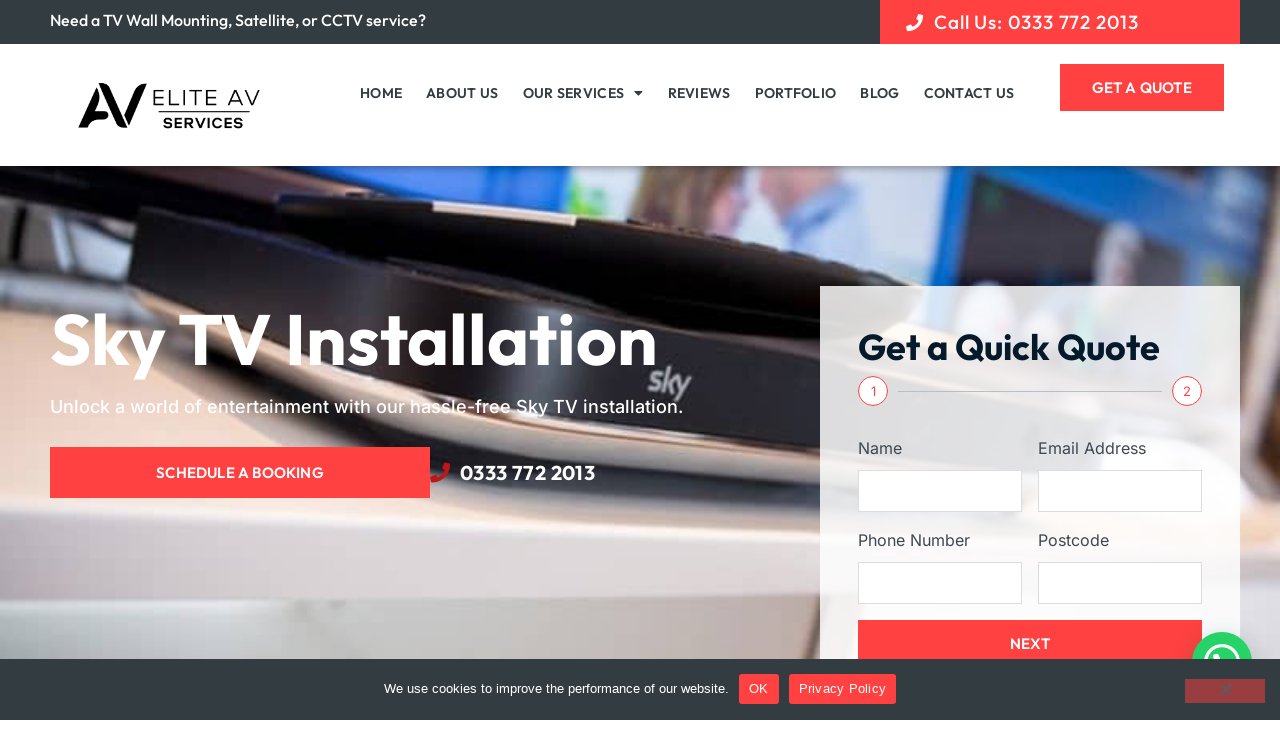

--- FILE ---
content_type: text/html; charset=UTF-8
request_url: https://www.eliteav.services/service/sky-tv-installation/
body_size: 36138
content:
<!doctype html>
<html lang="en-GB">
<head>
	<meta charset="UTF-8">
	<meta name="viewport" content="width=device-width, initial-scale=1">
	<link rel="profile" href="https://gmpg.org/xfn/11">
	<meta name='robots' content='index, follow, max-image-preview:large, max-snippet:-1, max-video-preview:-1' />

	<!-- This site is optimized with the Yoast SEO plugin v26.6 - https://yoast.com/wordpress/plugins/seo/ -->
	<title>Sky TV Installation</title>
	<meta name="description" content="Unlock the ultimate TV experience with Sky TV installation. Highly rated on TrustPilot. Same day installation &amp; free quote." />
	<link rel="canonical" href="https://www.eliteav.services/service/sky-tv-installation/" />
	<script type="application/ld+json" class="yoast-schema-graph">{"@context":"https://schema.org","@graph":[{"@type":"WebPage","@id":"https://www.eliteav.services/service/sky-tv-installation/","url":"https://www.eliteav.services/service/sky-tv-installation/","name":"Sky TV Installation","isPartOf":{"@id":"https://www.eliteav.services/#website"},"primaryImageOfPage":{"@id":"https://www.eliteav.services/service/sky-tv-installation/#primaryimage"},"image":{"@id":"https://www.eliteav.services/service/sky-tv-installation/#primaryimage"},"thumbnailUrl":"https://www.eliteav.services/wp-content/uploads/2024/02/SkyQ-Box.jpg","datePublished":"2024-02-26T20:45:22+00:00","dateModified":"2025-02-25T14:28:51+00:00","description":"Unlock the ultimate TV experience with Sky TV installation. Highly rated on TrustPilot. Same day installation & free quote.","breadcrumb":{"@id":"https://www.eliteav.services/service/sky-tv-installation/#breadcrumb"},"inLanguage":"en-GB","potentialAction":[{"@type":"ReadAction","target":["https://www.eliteav.services/service/sky-tv-installation/"]}]},{"@type":"ImageObject","inLanguage":"en-GB","@id":"https://www.eliteav.services/service/sky-tv-installation/#primaryimage","url":"https://www.eliteav.services/wp-content/uploads/2024/02/SkyQ-Box.jpg","contentUrl":"https://www.eliteav.services/wp-content/uploads/2024/02/SkyQ-Box.jpg","width":800,"height":600,"caption":"Sky Q Installation Hero"},{"@type":"BreadcrumbList","@id":"https://www.eliteav.services/service/sky-tv-installation/#breadcrumb","itemListElement":[{"@type":"ListItem","position":1,"name":"Our Services","item":"https://www.eliteav.services/service/"},{"@type":"ListItem","position":2,"name":"Sky TV Installation"}]},{"@type":"WebSite","@id":"https://www.eliteav.services/#website","url":"https://www.eliteav.services/","name":"Elite AV","description":"","publisher":{"@id":"https://www.eliteav.services/#organization"},"potentialAction":[{"@type":"SearchAction","target":{"@type":"EntryPoint","urlTemplate":"https://www.eliteav.services/?s={search_term_string}"},"query-input":{"@type":"PropertyValueSpecification","valueRequired":true,"valueName":"search_term_string"}}],"inLanguage":"en-GB"},{"@type":"Organization","@id":"https://www.eliteav.services/#organization","name":"Elite AV Services","url":"https://www.eliteav.services/","logo":{"@type":"ImageObject","inLanguage":"en-GB","@id":"https://www.eliteav.services/#/schema/logo/image/","url":"https://www.eliteav.services/wp-content/uploads/2024/02/Elite-AV-Logo-PNG.png","contentUrl":"https://www.eliteav.services/wp-content/uploads/2024/02/Elite-AV-Logo-PNG.png","width":2304,"height":795,"caption":"Elite AV Services"},"image":{"@id":"https://www.eliteav.services/#/schema/logo/image/"},"sameAs":["https://www.facebook.com/EliteAvServ/","https://x.com/EliteAvServ","https://www.instagram.com/eliteavserv/","https://www.pinterest.co.uk/EliteAVServ","https://www.linkedin.com/in/chris-ellett-72555b253/"]}]}</script>
	<!-- / Yoast SEO plugin. -->


<!-- Hubbub v.1.36.3 https://morehubbub.com/ -->
<meta property="og:locale" content="en_GB" />
<meta property="og:type" content="article" />
<meta property="og:title" content="Sky TV Installation" />
<meta property="og:description" content="Unlock the ultimate TV experience with Sky TV installation. Highly rated on TrustPilot. Same day installation &amp; free quote." />
<meta property="og:url" content="https://www.eliteav.services/service/sky-tv-installation/" />
<meta property="og:site_name" content="Elite AV" />
<meta property="og:updated_time" content="2025-02-25T14:28:51+00:00" />
<meta property="article:published_time" content="2024-02-26T20:45:22+00:00" />
<meta property="article:modified_time" content="2025-02-25T14:28:51+00:00" />
<meta name="twitter:card" content="summary_large_image" />
<meta name="twitter:title" content="Sky TV Installation" />
<meta name="twitter:description" content="Unlock the ultimate TV experience with Sky TV installation. Highly rated on TrustPilot. Same day installation &amp; free quote." />
<meta class="flipboard-article" content="Unlock the ultimate TV experience with Sky TV installation. Highly rated on TrustPilot. Same day installation &amp; free quote." />
<meta property="og:image" content="https://www.eliteav.services/wp-content/uploads/2024/02/SkyQ-Box.jpg" />
<meta name="twitter:image" content="https://www.eliteav.services/wp-content/uploads/2024/02/SkyQ-Box.jpg" />
<meta property="og:image:width" content="800" />
<meta property="og:image:height" content="600" />
<!-- Hubbub v.1.36.3 https://morehubbub.com/ -->
<link rel='dns-prefetch' href='//www.googletagmanager.com' />
<link rel="alternate" type="application/rss+xml" title="Elite AV &raquo; Feed" href="https://www.eliteav.services/feed/" />
<link rel="alternate" type="application/rss+xml" title="Elite AV &raquo; Comments Feed" href="https://www.eliteav.services/comments/feed/" />
<link rel="alternate" title="oEmbed (JSON)" type="application/json+oembed" href="https://www.eliteav.services/wp-json/oembed/1.0/embed?url=https%3A%2F%2Fwww.eliteav.services%2Fservice%2Fsky-tv-installation%2F" />
<link rel="alternate" title="oEmbed (XML)" type="text/xml+oembed" href="https://www.eliteav.services/wp-json/oembed/1.0/embed?url=https%3A%2F%2Fwww.eliteav.services%2Fservice%2Fsky-tv-installation%2F&#038;format=xml" />
<style id='wp-img-auto-sizes-contain-inline-css'>
img:is([sizes=auto i],[sizes^="auto," i]){contain-intrinsic-size:3000px 1500px}
/*# sourceURL=wp-img-auto-sizes-contain-inline-css */
</style>
<link rel='stylesheet' id='hello-elementor-theme-style-css' href='https://www.eliteav.services/wp-content/themes/hello-elementor/assets/css/theme.css?ver=3.4.4' media='all' />
<link rel='stylesheet' id='jet-menu-hello-css' href='https://www.eliteav.services/wp-content/plugins/jet-menu/integration/themes/hello-elementor/assets/css/style.css?ver=2.4.12' media='all' />
<style id='wp-emoji-styles-inline-css'>

	img.wp-smiley, img.emoji {
		display: inline !important;
		border: none !important;
		box-shadow: none !important;
		height: 1em !important;
		width: 1em !important;
		margin: 0 0.07em !important;
		vertical-align: -0.1em !important;
		background: none !important;
		padding: 0 !important;
	}
/*# sourceURL=wp-emoji-styles-inline-css */
</style>
<style id='joinchat-button-style-inline-css'>
.wp-block-joinchat-button{border:none!important;text-align:center}.wp-block-joinchat-button figure{display:table;margin:0 auto;padding:0}.wp-block-joinchat-button figcaption{font:normal normal 400 .6em/2em var(--wp--preset--font-family--system-font,sans-serif);margin:0;padding:0}.wp-block-joinchat-button .joinchat-button__qr{background-color:#fff;border:6px solid #25d366;border-radius:30px;box-sizing:content-box;display:block;height:200px;margin:auto;overflow:hidden;padding:10px;width:200px}.wp-block-joinchat-button .joinchat-button__qr canvas,.wp-block-joinchat-button .joinchat-button__qr img{display:block;margin:auto}.wp-block-joinchat-button .joinchat-button__link{align-items:center;background-color:#25d366;border:6px solid #25d366;border-radius:30px;display:inline-flex;flex-flow:row nowrap;justify-content:center;line-height:1.25em;margin:0 auto;text-decoration:none}.wp-block-joinchat-button .joinchat-button__link:before{background:transparent var(--joinchat-ico) no-repeat center;background-size:100%;content:"";display:block;height:1.5em;margin:-.75em .75em -.75em 0;width:1.5em}.wp-block-joinchat-button figure+.joinchat-button__link{margin-top:10px}@media (orientation:landscape)and (min-height:481px),(orientation:portrait)and (min-width:481px){.wp-block-joinchat-button.joinchat-button--qr-only figure+.joinchat-button__link{display:none}}@media (max-width:480px),(orientation:landscape)and (max-height:480px){.wp-block-joinchat-button figure{display:none}}

/*# sourceURL=https://www.eliteav.services/wp-content/plugins/creame-whatsapp-me/gutenberg/build/style-index.css */
</style>
<style id='global-styles-inline-css'>
:root{--wp--preset--aspect-ratio--square: 1;--wp--preset--aspect-ratio--4-3: 4/3;--wp--preset--aspect-ratio--3-4: 3/4;--wp--preset--aspect-ratio--3-2: 3/2;--wp--preset--aspect-ratio--2-3: 2/3;--wp--preset--aspect-ratio--16-9: 16/9;--wp--preset--aspect-ratio--9-16: 9/16;--wp--preset--color--black: #000000;--wp--preset--color--cyan-bluish-gray: #abb8c3;--wp--preset--color--white: #ffffff;--wp--preset--color--pale-pink: #f78da7;--wp--preset--color--vivid-red: #cf2e2e;--wp--preset--color--luminous-vivid-orange: #ff6900;--wp--preset--color--luminous-vivid-amber: #fcb900;--wp--preset--color--light-green-cyan: #7bdcb5;--wp--preset--color--vivid-green-cyan: #00d084;--wp--preset--color--pale-cyan-blue: #8ed1fc;--wp--preset--color--vivid-cyan-blue: #0693e3;--wp--preset--color--vivid-purple: #9b51e0;--wp--preset--gradient--vivid-cyan-blue-to-vivid-purple: linear-gradient(135deg,rgb(6,147,227) 0%,rgb(155,81,224) 100%);--wp--preset--gradient--light-green-cyan-to-vivid-green-cyan: linear-gradient(135deg,rgb(122,220,180) 0%,rgb(0,208,130) 100%);--wp--preset--gradient--luminous-vivid-amber-to-luminous-vivid-orange: linear-gradient(135deg,rgb(252,185,0) 0%,rgb(255,105,0) 100%);--wp--preset--gradient--luminous-vivid-orange-to-vivid-red: linear-gradient(135deg,rgb(255,105,0) 0%,rgb(207,46,46) 100%);--wp--preset--gradient--very-light-gray-to-cyan-bluish-gray: linear-gradient(135deg,rgb(238,238,238) 0%,rgb(169,184,195) 100%);--wp--preset--gradient--cool-to-warm-spectrum: linear-gradient(135deg,rgb(74,234,220) 0%,rgb(151,120,209) 20%,rgb(207,42,186) 40%,rgb(238,44,130) 60%,rgb(251,105,98) 80%,rgb(254,248,76) 100%);--wp--preset--gradient--blush-light-purple: linear-gradient(135deg,rgb(255,206,236) 0%,rgb(152,150,240) 100%);--wp--preset--gradient--blush-bordeaux: linear-gradient(135deg,rgb(254,205,165) 0%,rgb(254,45,45) 50%,rgb(107,0,62) 100%);--wp--preset--gradient--luminous-dusk: linear-gradient(135deg,rgb(255,203,112) 0%,rgb(199,81,192) 50%,rgb(65,88,208) 100%);--wp--preset--gradient--pale-ocean: linear-gradient(135deg,rgb(255,245,203) 0%,rgb(182,227,212) 50%,rgb(51,167,181) 100%);--wp--preset--gradient--electric-grass: linear-gradient(135deg,rgb(202,248,128) 0%,rgb(113,206,126) 100%);--wp--preset--gradient--midnight: linear-gradient(135deg,rgb(2,3,129) 0%,rgb(40,116,252) 100%);--wp--preset--font-size--small: 13px;--wp--preset--font-size--medium: 20px;--wp--preset--font-size--large: 36px;--wp--preset--font-size--x-large: 42px;--wp--preset--spacing--20: 0.44rem;--wp--preset--spacing--30: 0.67rem;--wp--preset--spacing--40: 1rem;--wp--preset--spacing--50: 1.5rem;--wp--preset--spacing--60: 2.25rem;--wp--preset--spacing--70: 3.38rem;--wp--preset--spacing--80: 5.06rem;--wp--preset--shadow--natural: 6px 6px 9px rgba(0, 0, 0, 0.2);--wp--preset--shadow--deep: 12px 12px 50px rgba(0, 0, 0, 0.4);--wp--preset--shadow--sharp: 6px 6px 0px rgba(0, 0, 0, 0.2);--wp--preset--shadow--outlined: 6px 6px 0px -3px rgb(255, 255, 255), 6px 6px rgb(0, 0, 0);--wp--preset--shadow--crisp: 6px 6px 0px rgb(0, 0, 0);}:root { --wp--style--global--content-size: 800px;--wp--style--global--wide-size: 1200px; }:where(body) { margin: 0; }.wp-site-blocks > .alignleft { float: left; margin-right: 2em; }.wp-site-blocks > .alignright { float: right; margin-left: 2em; }.wp-site-blocks > .aligncenter { justify-content: center; margin-left: auto; margin-right: auto; }:where(.wp-site-blocks) > * { margin-block-start: 24px; margin-block-end: 0; }:where(.wp-site-blocks) > :first-child { margin-block-start: 0; }:where(.wp-site-blocks) > :last-child { margin-block-end: 0; }:root { --wp--style--block-gap: 24px; }:root :where(.is-layout-flow) > :first-child{margin-block-start: 0;}:root :where(.is-layout-flow) > :last-child{margin-block-end: 0;}:root :where(.is-layout-flow) > *{margin-block-start: 24px;margin-block-end: 0;}:root :where(.is-layout-constrained) > :first-child{margin-block-start: 0;}:root :where(.is-layout-constrained) > :last-child{margin-block-end: 0;}:root :where(.is-layout-constrained) > *{margin-block-start: 24px;margin-block-end: 0;}:root :where(.is-layout-flex){gap: 24px;}:root :where(.is-layout-grid){gap: 24px;}.is-layout-flow > .alignleft{float: left;margin-inline-start: 0;margin-inline-end: 2em;}.is-layout-flow > .alignright{float: right;margin-inline-start: 2em;margin-inline-end: 0;}.is-layout-flow > .aligncenter{margin-left: auto !important;margin-right: auto !important;}.is-layout-constrained > .alignleft{float: left;margin-inline-start: 0;margin-inline-end: 2em;}.is-layout-constrained > .alignright{float: right;margin-inline-start: 2em;margin-inline-end: 0;}.is-layout-constrained > .aligncenter{margin-left: auto !important;margin-right: auto !important;}.is-layout-constrained > :where(:not(.alignleft):not(.alignright):not(.alignfull)){max-width: var(--wp--style--global--content-size);margin-left: auto !important;margin-right: auto !important;}.is-layout-constrained > .alignwide{max-width: var(--wp--style--global--wide-size);}body .is-layout-flex{display: flex;}.is-layout-flex{flex-wrap: wrap;align-items: center;}.is-layout-flex > :is(*, div){margin: 0;}body .is-layout-grid{display: grid;}.is-layout-grid > :is(*, div){margin: 0;}body{padding-top: 0px;padding-right: 0px;padding-bottom: 0px;padding-left: 0px;}a:where(:not(.wp-element-button)){text-decoration: underline;}:root :where(.wp-element-button, .wp-block-button__link){background-color: #32373c;border-width: 0;color: #fff;font-family: inherit;font-size: inherit;font-style: inherit;font-weight: inherit;letter-spacing: inherit;line-height: inherit;padding-top: calc(0.667em + 2px);padding-right: calc(1.333em + 2px);padding-bottom: calc(0.667em + 2px);padding-left: calc(1.333em + 2px);text-decoration: none;text-transform: inherit;}.has-black-color{color: var(--wp--preset--color--black) !important;}.has-cyan-bluish-gray-color{color: var(--wp--preset--color--cyan-bluish-gray) !important;}.has-white-color{color: var(--wp--preset--color--white) !important;}.has-pale-pink-color{color: var(--wp--preset--color--pale-pink) !important;}.has-vivid-red-color{color: var(--wp--preset--color--vivid-red) !important;}.has-luminous-vivid-orange-color{color: var(--wp--preset--color--luminous-vivid-orange) !important;}.has-luminous-vivid-amber-color{color: var(--wp--preset--color--luminous-vivid-amber) !important;}.has-light-green-cyan-color{color: var(--wp--preset--color--light-green-cyan) !important;}.has-vivid-green-cyan-color{color: var(--wp--preset--color--vivid-green-cyan) !important;}.has-pale-cyan-blue-color{color: var(--wp--preset--color--pale-cyan-blue) !important;}.has-vivid-cyan-blue-color{color: var(--wp--preset--color--vivid-cyan-blue) !important;}.has-vivid-purple-color{color: var(--wp--preset--color--vivid-purple) !important;}.has-black-background-color{background-color: var(--wp--preset--color--black) !important;}.has-cyan-bluish-gray-background-color{background-color: var(--wp--preset--color--cyan-bluish-gray) !important;}.has-white-background-color{background-color: var(--wp--preset--color--white) !important;}.has-pale-pink-background-color{background-color: var(--wp--preset--color--pale-pink) !important;}.has-vivid-red-background-color{background-color: var(--wp--preset--color--vivid-red) !important;}.has-luminous-vivid-orange-background-color{background-color: var(--wp--preset--color--luminous-vivid-orange) !important;}.has-luminous-vivid-amber-background-color{background-color: var(--wp--preset--color--luminous-vivid-amber) !important;}.has-light-green-cyan-background-color{background-color: var(--wp--preset--color--light-green-cyan) !important;}.has-vivid-green-cyan-background-color{background-color: var(--wp--preset--color--vivid-green-cyan) !important;}.has-pale-cyan-blue-background-color{background-color: var(--wp--preset--color--pale-cyan-blue) !important;}.has-vivid-cyan-blue-background-color{background-color: var(--wp--preset--color--vivid-cyan-blue) !important;}.has-vivid-purple-background-color{background-color: var(--wp--preset--color--vivid-purple) !important;}.has-black-border-color{border-color: var(--wp--preset--color--black) !important;}.has-cyan-bluish-gray-border-color{border-color: var(--wp--preset--color--cyan-bluish-gray) !important;}.has-white-border-color{border-color: var(--wp--preset--color--white) !important;}.has-pale-pink-border-color{border-color: var(--wp--preset--color--pale-pink) !important;}.has-vivid-red-border-color{border-color: var(--wp--preset--color--vivid-red) !important;}.has-luminous-vivid-orange-border-color{border-color: var(--wp--preset--color--luminous-vivid-orange) !important;}.has-luminous-vivid-amber-border-color{border-color: var(--wp--preset--color--luminous-vivid-amber) !important;}.has-light-green-cyan-border-color{border-color: var(--wp--preset--color--light-green-cyan) !important;}.has-vivid-green-cyan-border-color{border-color: var(--wp--preset--color--vivid-green-cyan) !important;}.has-pale-cyan-blue-border-color{border-color: var(--wp--preset--color--pale-cyan-blue) !important;}.has-vivid-cyan-blue-border-color{border-color: var(--wp--preset--color--vivid-cyan-blue) !important;}.has-vivid-purple-border-color{border-color: var(--wp--preset--color--vivid-purple) !important;}.has-vivid-cyan-blue-to-vivid-purple-gradient-background{background: var(--wp--preset--gradient--vivid-cyan-blue-to-vivid-purple) !important;}.has-light-green-cyan-to-vivid-green-cyan-gradient-background{background: var(--wp--preset--gradient--light-green-cyan-to-vivid-green-cyan) !important;}.has-luminous-vivid-amber-to-luminous-vivid-orange-gradient-background{background: var(--wp--preset--gradient--luminous-vivid-amber-to-luminous-vivid-orange) !important;}.has-luminous-vivid-orange-to-vivid-red-gradient-background{background: var(--wp--preset--gradient--luminous-vivid-orange-to-vivid-red) !important;}.has-very-light-gray-to-cyan-bluish-gray-gradient-background{background: var(--wp--preset--gradient--very-light-gray-to-cyan-bluish-gray) !important;}.has-cool-to-warm-spectrum-gradient-background{background: var(--wp--preset--gradient--cool-to-warm-spectrum) !important;}.has-blush-light-purple-gradient-background{background: var(--wp--preset--gradient--blush-light-purple) !important;}.has-blush-bordeaux-gradient-background{background: var(--wp--preset--gradient--blush-bordeaux) !important;}.has-luminous-dusk-gradient-background{background: var(--wp--preset--gradient--luminous-dusk) !important;}.has-pale-ocean-gradient-background{background: var(--wp--preset--gradient--pale-ocean) !important;}.has-electric-grass-gradient-background{background: var(--wp--preset--gradient--electric-grass) !important;}.has-midnight-gradient-background{background: var(--wp--preset--gradient--midnight) !important;}.has-small-font-size{font-size: var(--wp--preset--font-size--small) !important;}.has-medium-font-size{font-size: var(--wp--preset--font-size--medium) !important;}.has-large-font-size{font-size: var(--wp--preset--font-size--large) !important;}.has-x-large-font-size{font-size: var(--wp--preset--font-size--x-large) !important;}
:root :where(.wp-block-pullquote){font-size: 1.5em;line-height: 1.6;}
/*# sourceURL=global-styles-inline-css */
</style>
<link rel='stylesheet' id='cookie-notice-front-css' href='https://www.eliteav.services/wp-content/plugins/cookie-notice/css/front.min.css?ver=2.5.11' media='all' />
<link rel='stylesheet' id='hello-elementor-css' href='https://www.eliteav.services/wp-content/themes/hello-elementor/assets/css/reset.css?ver=3.4.4' media='all' />
<link rel='stylesheet' id='hello-elementor-header-footer-css' href='https://www.eliteav.services/wp-content/themes/hello-elementor/assets/css/header-footer.css?ver=3.4.4' media='all' />
<link rel='stylesheet' id='elementor-frontend-css' href='https://www.eliteav.services/wp-content/plugins/elementor/assets/css/frontend.min.css?ver=3.33.6' media='all' />
<link rel='stylesheet' id='elementor-post-10-css' href='https://www.eliteav.services/wp-content/uploads/elementor/css/post-10.css?ver=1768286261' media='all' />
<link rel='stylesheet' id='jet-menu-public-styles-css' href='https://www.eliteav.services/wp-content/plugins/jet-menu/assets/public/css/public.css?ver=2.4.12' media='all' />
<link rel='stylesheet' id='widget-heading-css' href='https://www.eliteav.services/wp-content/plugins/elementor/assets/css/widget-heading.min.css?ver=3.33.6' media='all' />
<link rel='stylesheet' id='widget-icon-list-css' href='https://www.eliteav.services/wp-content/plugins/elementor/assets/css/widget-icon-list.min.css?ver=3.33.6' media='all' />
<link rel='stylesheet' id='widget-image-css' href='https://www.eliteav.services/wp-content/plugins/elementor/assets/css/widget-image.min.css?ver=3.33.6' media='all' />
<link rel='stylesheet' id='widget-nav-menu-css' href='https://www.eliteav.services/wp-content/plugins/elementor-pro/assets/css/widget-nav-menu.min.css?ver=3.33.2' media='all' />
<link rel='stylesheet' id='e-animation-pulse-css' href='https://www.eliteav.services/wp-content/plugins/elementor/assets/lib/animations/styles/e-animation-pulse.min.css?ver=3.33.6' media='all' />
<link rel='stylesheet' id='e-sticky-css' href='https://www.eliteav.services/wp-content/plugins/elementor-pro/assets/css/modules/sticky.min.css?ver=3.33.2' media='all' />
<link rel='stylesheet' id='e-animation-fadeIn-css' href='https://www.eliteav.services/wp-content/plugins/elementor/assets/lib/animations/styles/fadeIn.min.css?ver=3.33.6' media='all' />
<link rel='stylesheet' id='widget-image-box-css' href='https://www.eliteav.services/wp-content/plugins/elementor/assets/css/widget-image-box.min.css?ver=3.33.6' media='all' />
<link rel='stylesheet' id='widget-icon-box-css' href='https://www.eliteav.services/wp-content/plugins/elementor/assets/css/widget-icon-box.min.css?ver=3.33.6' media='all' />
<link rel='stylesheet' id='widget-form-css' href='https://www.eliteav.services/wp-content/plugins/elementor-pro/assets/css/widget-form.min.css?ver=3.33.2' media='all' />
<link rel='stylesheet' id='e-animation-grow-css' href='https://www.eliteav.services/wp-content/plugins/elementor/assets/lib/animations/styles/e-animation-grow.min.css?ver=3.33.6' media='all' />
<link rel='stylesheet' id='widget-social-icons-css' href='https://www.eliteav.services/wp-content/plugins/elementor/assets/css/widget-social-icons.min.css?ver=3.33.6' media='all' />
<link rel='stylesheet' id='e-apple-webkit-css' href='https://www.eliteav.services/wp-content/plugins/elementor/assets/css/conditionals/apple-webkit.min.css?ver=3.33.6' media='all' />
<link rel='stylesheet' id='widget-gallery-css' href='https://www.eliteav.services/wp-content/plugins/elementor-pro/assets/css/widget-gallery.min.css?ver=3.33.2' media='all' />
<link rel='stylesheet' id='elementor-gallery-css' href='https://www.eliteav.services/wp-content/plugins/elementor/assets/lib/e-gallery/css/e-gallery.min.css?ver=1.2.0' media='all' />
<link rel='stylesheet' id='e-transitions-css' href='https://www.eliteav.services/wp-content/plugins/elementor-pro/assets/css/conditionals/transitions.min.css?ver=3.33.2' media='all' />
<link rel='stylesheet' id='widget-divider-css' href='https://www.eliteav.services/wp-content/plugins/elementor/assets/css/widget-divider.min.css?ver=3.33.6' media='all' />
<link rel='stylesheet' id='e-animation-fadeInLeft-css' href='https://www.eliteav.services/wp-content/plugins/elementor/assets/lib/animations/styles/fadeInLeft.min.css?ver=3.33.6' media='all' />
<link rel='stylesheet' id='e-animation-fadeInUp-css' href='https://www.eliteav.services/wp-content/plugins/elementor/assets/lib/animations/styles/fadeInUp.min.css?ver=3.33.6' media='all' />
<link rel='stylesheet' id='e-popup-css' href='https://www.eliteav.services/wp-content/plugins/elementor-pro/assets/css/conditionals/popup.min.css?ver=3.33.2' media='all' />
<link rel='stylesheet' id='elementor-icons-css' href='https://www.eliteav.services/wp-content/plugins/elementor/assets/lib/eicons/css/elementor-icons.min.css?ver=5.44.0' media='all' />
<link rel='stylesheet' id='jet-blog-css' href='https://www.eliteav.services/wp-content/plugins/jet-blog/assets/css/jet-blog.css?ver=2.4.5' media='all' />
<link rel='stylesheet' id='font-awesome-5-all-css' href='https://www.eliteav.services/wp-content/plugins/elementor/assets/lib/font-awesome/css/all.min.css?ver=3.33.6' media='all' />
<link rel='stylesheet' id='font-awesome-4-shim-css' href='https://www.eliteav.services/wp-content/plugins/elementor/assets/lib/font-awesome/css/v4-shims.min.css?ver=3.33.6' media='all' />
<link rel='stylesheet' id='e-animation-shrink-css' href='https://www.eliteav.services/wp-content/plugins/elementor/assets/lib/animations/styles/e-animation-shrink.min.css?ver=3.33.6' media='all' />
<link rel='stylesheet' id='swiper-css' href='https://www.eliteav.services/wp-content/plugins/elementor/assets/lib/swiper/v8/css/swiper.min.css?ver=8.4.5' media='all' />
<link rel='stylesheet' id='e-swiper-css' href='https://www.eliteav.services/wp-content/plugins/elementor/assets/css/conditionals/e-swiper.min.css?ver=3.33.6' media='all' />
<link rel='stylesheet' id='widget-image-carousel-css' href='https://www.eliteav.services/wp-content/plugins/elementor/assets/css/widget-image-carousel.min.css?ver=3.33.6' media='all' />
<link rel='stylesheet' id='widget-testimonial-carousel-css' href='https://www.eliteav.services/wp-content/plugins/elementor-pro/assets/css/widget-testimonial-carousel.min.css?ver=3.33.2' media='all' />
<link rel='stylesheet' id='widget-reviews-css' href='https://www.eliteav.services/wp-content/plugins/elementor-pro/assets/css/widget-reviews.min.css?ver=3.33.2' media='all' />
<link rel='stylesheet' id='widget-star-rating-css' href='https://www.eliteav.services/wp-content/plugins/elementor/assets/css/widget-star-rating.min.css?ver=3.33.6' media='all' />
<link rel='stylesheet' id='widget-carousel-module-base-css' href='https://www.eliteav.services/wp-content/plugins/elementor-pro/assets/css/widget-carousel-module-base.min.css?ver=3.33.2' media='all' />
<link rel='stylesheet' id='widget-accordion-css' href='https://www.eliteav.services/wp-content/plugins/elementor/assets/css/widget-accordion.min.css?ver=3.33.6' media='all' />
<link rel='stylesheet' id='e-animation-zoomIn-css' href='https://www.eliteav.services/wp-content/plugins/elementor/assets/lib/animations/styles/zoomIn.min.css?ver=3.33.6' media='all' />
<link rel='stylesheet' id='e-animation-fadeInRight-css' href='https://www.eliteav.services/wp-content/plugins/elementor/assets/lib/animations/styles/fadeInRight.min.css?ver=3.33.6' media='all' />
<link rel='stylesheet' id='widget-posts-css' href='https://www.eliteav.services/wp-content/plugins/elementor-pro/assets/css/widget-posts.min.css?ver=3.33.2' media='all' />
<link rel='stylesheet' id='elementor-post-1033-css' href='https://www.eliteav.services/wp-content/uploads/elementor/css/post-1033.css?ver=1768298138' media='all' />
<link rel='stylesheet' id='elementor-post-21-css' href='https://www.eliteav.services/wp-content/uploads/elementor/css/post-21.css?ver=1768286262' media='all' />
<link rel='stylesheet' id='elementor-post-31-css' href='https://www.eliteav.services/wp-content/uploads/elementor/css/post-31.css?ver=1768286262' media='all' />
<link rel='stylesheet' id='elementor-post-987509721-css' href='https://www.eliteav.services/wp-content/uploads/elementor/css/post-987509721.css?ver=1768286263' media='all' />
<link rel='stylesheet' id='dpsp-frontend-style-pro-css' href='https://www.eliteav.services/wp-content/plugins/social-pug/assets/dist/style-frontend-pro.css?ver=1.36.3' media='all' />
<style id='dpsp-frontend-style-pro-inline-css'>

			@media screen and ( max-width : 720px ) {
				aside#dpsp-floating-sidebar.dpsp-hide-on-mobile.opened {
					display: none;
				}
			}
			
/*# sourceURL=dpsp-frontend-style-pro-inline-css */
</style>
<link rel='stylesheet' id='elementor-gf-local-outfit-css' href='https://www.eliteav.services/wp-content/uploads/elementor/google-fonts/css/outfit.css?ver=1744831482' media='all' />
<link rel='stylesheet' id='elementor-gf-local-inter-css' href='https://www.eliteav.services/wp-content/uploads/elementor/google-fonts/css/inter.css?ver=1744831484' media='all' />
<link rel='stylesheet' id='elementor-icons-shared-0-css' href='https://www.eliteav.services/wp-content/plugins/elementor/assets/lib/font-awesome/css/fontawesome.min.css?ver=5.15.3' media='all' />
<link rel='stylesheet' id='elementor-icons-fa-solid-css' href='https://www.eliteav.services/wp-content/plugins/elementor/assets/lib/font-awesome/css/solid.min.css?ver=5.15.3' media='all' />
<link rel='stylesheet' id='elementor-icons-fa-regular-css' href='https://www.eliteav.services/wp-content/plugins/elementor/assets/lib/font-awesome/css/regular.min.css?ver=5.15.3' media='all' />
<link rel='stylesheet' id='elementor-icons-fa-brands-css' href='https://www.eliteav.services/wp-content/plugins/elementor/assets/lib/font-awesome/css/brands.min.css?ver=5.15.3' media='all' />
<script id="cookie-notice-front-js-before">
var cnArgs = {"ajaxUrl":"https:\/\/www.eliteav.services\/wp-admin\/admin-ajax.php","nonce":"5eb08d7fa0","hideEffect":"fade","position":"bottom","onScroll":false,"onScrollOffset":100,"onClick":false,"cookieName":"cookie_notice_accepted","cookieTime":2592000,"cookieTimeRejected":2592000,"globalCookie":false,"redirection":false,"cache":false,"revokeCookies":false,"revokeCookiesOpt":"automatic"};

//# sourceURL=cookie-notice-front-js-before
</script>
<script src="https://www.eliteav.services/wp-content/plugins/cookie-notice/js/front.min.js?ver=2.5.11" id="cookie-notice-front-js"></script>
<script src="https://www.eliteav.services/wp-includes/js/jquery/jquery.min.js?ver=3.7.1" id="jquery-core-js"></script>
<script src="https://www.eliteav.services/wp-includes/js/jquery/jquery-migrate.min.js?ver=3.4.1" id="jquery-migrate-js"></script>
<script src="https://www.eliteav.services/wp-content/plugins/elementor/assets/lib/font-awesome/js/v4-shims.min.js?ver=3.33.6" id="font-awesome-4-shim-js"></script>

<!-- Google tag (gtag.js) snippet added by Site Kit -->
<!-- Google Analytics snippet added by Site Kit -->
<script src="https://www.googletagmanager.com/gtag/js?id=GT-TBZBJ73" id="google_gtagjs-js" async></script>
<script id="google_gtagjs-js-after">
window.dataLayer = window.dataLayer || [];function gtag(){dataLayer.push(arguments);}
gtag("set","linker",{"domains":["www.eliteav.services"]});
gtag("js", new Date());
gtag("set", "developer_id.dZTNiMT", true);
gtag("config", "GT-TBZBJ73");
//# sourceURL=google_gtagjs-js-after
</script>
<link rel="https://api.w.org/" href="https://www.eliteav.services/wp-json/" /><link rel="alternate" title="JSON" type="application/json" href="https://www.eliteav.services/wp-json/wp/v2/pages/1033" /><link rel="EditURI" type="application/rsd+xml" title="RSD" href="https://www.eliteav.services/xmlrpc.php?rsd" />

<link rel='shortlink' href='https://www.eliteav.services/?p=1033' />
<meta name="generator" content="Site Kit by Google 1.170.0" /><meta name="generator" content="Elementor 3.33.6; features: additional_custom_breakpoints; settings: css_print_method-external, google_font-enabled, font_display-swap">
<meta name="hubbub-info" description="Hubbub 1.36.3">			<style>
				.e-con.e-parent:nth-of-type(n+4):not(.e-lazyloaded):not(.e-no-lazyload),
				.e-con.e-parent:nth-of-type(n+4):not(.e-lazyloaded):not(.e-no-lazyload) * {
					background-image: none !important;
				}
				@media screen and (max-height: 1024px) {
					.e-con.e-parent:nth-of-type(n+3):not(.e-lazyloaded):not(.e-no-lazyload),
					.e-con.e-parent:nth-of-type(n+3):not(.e-lazyloaded):not(.e-no-lazyload) * {
						background-image: none !important;
					}
				}
				@media screen and (max-height: 640px) {
					.e-con.e-parent:nth-of-type(n+2):not(.e-lazyloaded):not(.e-no-lazyload),
					.e-con.e-parent:nth-of-type(n+2):not(.e-lazyloaded):not(.e-no-lazyload) * {
						background-image: none !important;
					}
				}
			</style>
			<link rel="icon" href="https://www.eliteav.services/wp-content/uploads/2024/02/av-Favicon-04.png" sizes="32x32" />
<link rel="icon" href="https://www.eliteav.services/wp-content/uploads/2024/02/av-Favicon-04.png" sizes="192x192" />
<link rel="apple-touch-icon" href="https://www.eliteav.services/wp-content/uploads/2024/02/av-Favicon-04.png" />
<meta name="msapplication-TileImage" content="https://www.eliteav.services/wp-content/uploads/2024/02/av-Favicon-04.png" />
</head>
<body class="wp-singular page-template-default page page-id-1033 page-child parent-pageid-274 wp-custom-logo wp-embed-responsive wp-theme-hello-elementor cookies-not-set eio-default ally-default hello-elementor-default jet-mega-menu-location has-grow-sidebar has-grow-sidebar-mobile elementor-default elementor-template-full-width elementor-kit-10 elementor-page elementor-page-1033">


<a class="skip-link screen-reader-text" href="#content">Skip to content</a>

		<header data-elementor-type="header" data-elementor-id="21" class="elementor elementor-21 elementor-location-header" data-elementor-post-type="elementor_library">
			<div class="elementor-element elementor-element-a54565c elementor-hidden-tablet elementor-hidden-mobile e-flex e-con-boxed e-con e-parent" data-id="a54565c" data-element_type="container" data-settings="{&quot;background_background&quot;:&quot;classic&quot;}">
					<div class="e-con-inner">
		<div class="elementor-element elementor-element-59c8488 e-con-full e-flex e-con e-child" data-id="59c8488" data-element_type="container">
				<div class="elementor-element elementor-element-4640757 elementor-widget__width-initial elementor-widget elementor-widget-heading" data-id="4640757" data-element_type="widget" data-widget_type="heading.default">
				<div class="elementor-widget-container">
					<h2 class="elementor-heading-title elementor-size-default">Need a TV Wall Mounting, Satellite, or CCTV service?

</h2>				</div>
				</div>
				</div>
		<div class="elementor-element elementor-element-7f9056c e-con-full e-flex e-con e-child" data-id="7f9056c" data-element_type="container" data-settings="{&quot;background_background&quot;:&quot;classic&quot;}">
				<div class="elementor-element elementor-element-ff1d278 elementor-align-center elementor-widget__width-initial elementor-icon-list--layout-inline elementor-tablet-align-center elementor-widget-tablet__width-inherit elementor-list-item-link-full_width elementor-widget elementor-widget-icon-list" data-id="ff1d278" data-element_type="widget" data-widget_type="icon-list.default">
				<div class="elementor-widget-container">
							<ul class="elementor-icon-list-items elementor-inline-items">
							<li class="elementor-icon-list-item elementor-inline-item">
											<a href="tel:03337722013">

												<span class="elementor-icon-list-icon">
							<i aria-hidden="true" class="fas fa-phone"></i>						</span>
										<span class="elementor-icon-list-text">Call Us: 0333 772 2013</span>
											</a>
									</li>
						</ul>
						</div>
				</div>
				</div>
					</div>
				</div>
		<div class="elementor-element elementor-element-76ba123 elementor-hidden-tablet elementor-hidden-mobile e-flex e-con-boxed e-con e-parent" data-id="76ba123" data-element_type="container" data-settings="{&quot;background_background&quot;:&quot;classic&quot;,&quot;sticky&quot;:&quot;top&quot;,&quot;sticky_on&quot;:[&quot;desktop&quot;,&quot;tablet&quot;,&quot;mobile&quot;],&quot;sticky_offset&quot;:0,&quot;sticky_effects_offset&quot;:0,&quot;sticky_anchor_link_offset&quot;:0}">
					<div class="e-con-inner">
		<div class="elementor-element elementor-element-41424fb e-con-full e-flex e-con e-child" data-id="41424fb" data-element_type="container">
				<div class="elementor-element elementor-element-d8d9ad8 elementor-widget__width-initial elementor-widget-tablet__width-inherit elementor-widget elementor-widget-theme-site-logo elementor-widget-image" data-id="d8d9ad8" data-element_type="widget" data-widget_type="theme-site-logo.default">
				<div class="elementor-widget-container">
											<a href="https://www.eliteav.services">
			<img fetchpriority="high" width="2304" height="795" src="https://www.eliteav.services/wp-content/uploads/2024/02/Elite-AV-Logo-PNG.png" class="attachment-full size-full wp-image-203" alt="Elite AV Services Logo Black" srcset="https://www.eliteav.services/wp-content/uploads/2024/02/Elite-AV-Logo-PNG.png 2304w, https://www.eliteav.services/wp-content/uploads/2024/02/Elite-AV-Logo-PNG-300x104.png 300w, https://www.eliteav.services/wp-content/uploads/2024/02/Elite-AV-Logo-PNG-1024x353.png 1024w, https://www.eliteav.services/wp-content/uploads/2024/02/Elite-AV-Logo-PNG-768x265.png 768w, https://www.eliteav.services/wp-content/uploads/2024/02/Elite-AV-Logo-PNG-1536x530.png 1536w, https://www.eliteav.services/wp-content/uploads/2024/02/Elite-AV-Logo-PNG-2048x707.png 2048w" sizes="(max-width: 2304px) 100vw, 2304px" />				</a>
											</div>
				</div>
				</div>
		<div class="elementor-element elementor-element-34e5420 e-con-full e-flex e-con e-child" data-id="34e5420" data-element_type="container">
				<div class="elementor-element elementor-element-1b862f6 elementor-nav-menu__align-end elementor-nav-menu--stretch elementor-widget__width-initial elementor-widget-tablet__width-initial elementor-widget-mobile__width-initial elementor-nav-menu--dropdown-tablet elementor-nav-menu__text-align-aside elementor-nav-menu--toggle elementor-nav-menu--burger elementor-widget elementor-widget-nav-menu" data-id="1b862f6" data-element_type="widget" data-settings="{&quot;full_width&quot;:&quot;stretch&quot;,&quot;layout&quot;:&quot;horizontal&quot;,&quot;submenu_icon&quot;:{&quot;value&quot;:&quot;&lt;i class=\&quot;fas fa-caret-down\&quot; aria-hidden=\&quot;true\&quot;&gt;&lt;\/i&gt;&quot;,&quot;library&quot;:&quot;fa-solid&quot;},&quot;toggle&quot;:&quot;burger&quot;}" data-widget_type="nav-menu.default">
				<div class="elementor-widget-container">
								<nav aria-label="Menu" class="elementor-nav-menu--main elementor-nav-menu__container elementor-nav-menu--layout-horizontal e--pointer-underline e--animation-fade">
				<ul id="menu-1-1b862f6" class="elementor-nav-menu"><li class="menu-item menu-item-type-post_type menu-item-object-page menu-item-home menu-item-201"><a href="https://www.eliteav.services/" class="elementor-item">Home</a></li>
<li class="menu-item menu-item-type-post_type menu-item-object-page menu-item-199"><a href="https://www.eliteav.services/about-us/" class="elementor-item">About Us</a></li>
<li class="menu-item menu-item-type-post_type menu-item-object-page current-page-ancestor current-menu-ancestor current-page-parent current_page_ancestor menu-item-has-children menu-item-308"><a href="https://www.eliteav.services/service/" class="elementor-item">Our Services</a>
<ul class="sub-menu elementor-nav-menu--dropdown">
	<li class="menu-item menu-item-type-custom menu-item-object-custom menu-item-has-children menu-item-1064"><a href="#" class="elementor-sub-item elementor-item-anchor">TV Aerials</a>
	<ul class="sub-menu elementor-nav-menu--dropdown">
		<li class="menu-item menu-item-type-post_type menu-item-object-page menu-item-1065"><a href="https://www.eliteav.services/service/tv-aerial-installation/" class="elementor-sub-item">TV Aerial Installation</a></li>
		<li class="menu-item menu-item-type-post_type menu-item-object-page menu-item-1066"><a href="https://www.eliteav.services/service/freeview-tv/" class="elementor-sub-item">Freeview TV</a></li>
		<li class="menu-item menu-item-type-post_type menu-item-object-page menu-item-922"><a href="https://www.eliteav.services/service/commercial-tv-installation/" class="elementor-sub-item">Commercial TV Installation</a></li>
		<li class="menu-item menu-item-type-post_type menu-item-object-page menu-item-1067"><a href="https://www.eliteav.services/service/communal-tv-systems/" class="elementor-sub-item">Communal TV Systems</a></li>
	</ul>
</li>
	<li class="menu-item menu-item-type-custom menu-item-object-custom current-menu-ancestor current-menu-parent menu-item-has-children menu-item-1068"><a href="https://www.eliteav.services/service/satellite-tv-installation/" class="elementor-sub-item">Satellite TV</a>
	<ul class="sub-menu elementor-nav-menu--dropdown">
		<li class="menu-item menu-item-type-post_type menu-item-object-page current-menu-item page_item page-item-1033 current_page_item menu-item-1069"><a href="https://www.eliteav.services/service/sky-tv-installation/" aria-current="page" class="elementor-sub-item elementor-item-active">Sky TV Installation</a></li>
		<li class="menu-item menu-item-type-post_type menu-item-object-page menu-item-1070"><a href="https://www.eliteav.services/service/sky-q-installation/" class="elementor-sub-item">Sky Q Installation</a></li>
		<li class="menu-item menu-item-type-post_type menu-item-object-page menu-item-1071"><a href="https://www.eliteav.services/service/freesat-installation/" class="elementor-sub-item">Freesat Installation</a></li>
		<li class="menu-item menu-item-type-post_type menu-item-object-page menu-item-1072"><a href="https://www.eliteav.services/service/european-satellite/" class="elementor-sub-item">European Satellite</a></li>
		<li class="menu-item menu-item-type-post_type menu-item-object-page menu-item-1073"><a href="https://www.eliteav.services/service/commercial-tv-installation/" class="elementor-sub-item">Commercial TV Installation</a></li>
		<li class="menu-item menu-item-type-post_type menu-item-object-page menu-item-1074"><a href="https://www.eliteav.services/service/communal-tv-systems/" class="elementor-sub-item">Communal TV Systems</a></li>
	</ul>
</li>
	<li class="menu-item menu-item-type-custom menu-item-object-custom menu-item-has-children menu-item-1075"><a href="#" class="elementor-sub-item elementor-item-anchor">TV Installation</a>
	<ul class="sub-menu elementor-nav-menu--dropdown">
		<li class="menu-item menu-item-type-post_type menu-item-object-page menu-item-330"><a href="https://www.eliteav.services/service/tv-wall-mounting/" class="elementor-sub-item">TV Wall Mounting</a></li>
		<li class="menu-item menu-item-type-post_type menu-item-object-page menu-item-1076"><a href="https://www.eliteav.services/service/sky-glass/" class="elementor-sub-item">Sky Glass Installation</a></li>
		<li class="menu-item menu-item-type-post_type menu-item-object-page menu-item-1077"><a href="https://www.eliteav.services/service/mirror-tv-installation/" class="elementor-sub-item">Mirror TV Installation</a></li>
		<li class="menu-item menu-item-type-post_type menu-item-object-page menu-item-1078"><a href="https://www.eliteav.services/service/media-wall-installation/" class="elementor-sub-item">Media Wall Installations</a></li>
	</ul>
</li>
	<li class="menu-item menu-item-type-custom menu-item-object-custom menu-item-has-children menu-item-1079"><a href="#" class="elementor-sub-item elementor-item-anchor">Security Systems</a>
	<ul class="sub-menu elementor-nav-menu--dropdown">
		<li class="menu-item menu-item-type-post_type menu-item-object-page menu-item-920"><a href="https://www.eliteav.services/service/cctv/" class="elementor-sub-item">CCTV Installation</a></li>
		<li class="menu-item menu-item-type-post_type menu-item-object-page menu-item-1080"><a href="https://www.eliteav.services/service/alarms/" class="elementor-sub-item">Home Alarm Systems</a></li>
		<li class="menu-item menu-item-type-post_type menu-item-object-page menu-item-987510843"><a href="https://www.eliteav.services/service/video-doorbell-installation/" class="elementor-sub-item">Video Doorbell Installation</a></li>
		<li class="menu-item menu-item-type-post_type menu-item-object-page menu-item-1081"><a href="https://www.eliteav.services/service/door-entry-systems/" class="elementor-sub-item">Door Entry Systems</a></li>
	</ul>
</li>
	<li class="menu-item menu-item-type-custom menu-item-object-custom menu-item-has-children menu-item-1082"><a href="#" class="elementor-sub-item elementor-item-anchor">Broadband</a>
	<ul class="sub-menu elementor-nav-menu--dropdown">
		<li class="menu-item menu-item-type-post_type menu-item-object-page menu-item-1084"><a href="https://www.eliteav.services/service/starlink-installation/" class="elementor-sub-item">Starlink Installation</a></li>
	</ul>
</li>
	<li class="menu-item menu-item-type-custom menu-item-object-custom menu-item-has-children menu-item-987512352"><a href="#" class="elementor-sub-item elementor-item-anchor">Networking</a>
	<ul class="sub-menu elementor-nav-menu--dropdown">
		<li class="menu-item menu-item-type-post_type menu-item-object-page menu-item-1083"><a href="https://www.eliteav.services/service/home-networking/" class="elementor-sub-item">Home Network Installation</a></li>
	</ul>
</li>
	<li class="menu-item menu-item-type-custom menu-item-object-custom menu-item-has-children menu-item-987512353"><a href="#" class="elementor-sub-item elementor-item-anchor">Wi-Fi</a>
	<ul class="sub-menu elementor-nav-menu--dropdown">
		<li class="menu-item menu-item-type-post_type menu-item-object-page menu-item-987512350"><a href="https://www.eliteav.services/service/home-wi-fi-installation/" class="elementor-sub-item">Home Wi-Fi Installation</a></li>
		<li class="menu-item menu-item-type-post_type menu-item-object-page menu-item-987512375"><a href="https://www.eliteav.services/service/ubiquiti-unifi-installation/" class="elementor-sub-item">Ubiquiti UniFi Installation</a></li>
		<li class="menu-item menu-item-type-post_type menu-item-object-page menu-item-987512389"><a href="https://www.eliteav.services/service/point-to-point-wi-fi-installation/" class="elementor-sub-item">Point-to-Point Wi-Fi Installation</a></li>
	</ul>
</li>
	<li class="menu-item menu-item-type-post_type menu-item-object-page menu-item-987512443"><a href="https://www.eliteav.services/service/smart-home-automation/" class="elementor-sub-item">Smart Home Automation</a></li>
	<li class="menu-item menu-item-type-post_type menu-item-object-page menu-item-921"><a href="https://www.eliteav.services/service/audio-visual/" class="elementor-sub-item">Audio Visual</a></li>
</ul>
</li>
<li class="menu-item menu-item-type-custom menu-item-object-custom menu-item-987508817"><a target="_blank" href="https://uk.trustpilot.com/review/eliteav.services" class="elementor-item">Reviews</a></li>
<li class="menu-item menu-item-type-post_type menu-item-object-page menu-item-522"><a href="https://www.eliteav.services/portfolio/" class="elementor-item">Portfolio</a></li>
<li class="menu-item menu-item-type-post_type menu-item-object-page menu-item-462"><a href="https://www.eliteav.services/blog/" class="elementor-item">Blog</a></li>
<li class="menu-item menu-item-type-post_type menu-item-object-page menu-item-200"><a href="https://www.eliteav.services/contact-us/" class="elementor-item">Contact Us</a></li>
</ul>			</nav>
					<div class="elementor-menu-toggle" role="button" tabindex="0" aria-label="Menu Toggle" aria-expanded="false">
			<i aria-hidden="true" role="presentation" class="elementor-menu-toggle__icon--open eicon-menu-bar"></i><i aria-hidden="true" role="presentation" class="elementor-menu-toggle__icon--close eicon-close"></i>		</div>
					<nav class="elementor-nav-menu--dropdown elementor-nav-menu__container" aria-hidden="true">
				<ul id="menu-2-1b862f6" class="elementor-nav-menu"><li class="menu-item menu-item-type-post_type menu-item-object-page menu-item-home menu-item-201"><a href="https://www.eliteav.services/" class="elementor-item" tabindex="-1">Home</a></li>
<li class="menu-item menu-item-type-post_type menu-item-object-page menu-item-199"><a href="https://www.eliteav.services/about-us/" class="elementor-item" tabindex="-1">About Us</a></li>
<li class="menu-item menu-item-type-post_type menu-item-object-page current-page-ancestor current-menu-ancestor current-page-parent current_page_ancestor menu-item-has-children menu-item-308"><a href="https://www.eliteav.services/service/" class="elementor-item" tabindex="-1">Our Services</a>
<ul class="sub-menu elementor-nav-menu--dropdown">
	<li class="menu-item menu-item-type-custom menu-item-object-custom menu-item-has-children menu-item-1064"><a href="#" class="elementor-sub-item elementor-item-anchor" tabindex="-1">TV Aerials</a>
	<ul class="sub-menu elementor-nav-menu--dropdown">
		<li class="menu-item menu-item-type-post_type menu-item-object-page menu-item-1065"><a href="https://www.eliteav.services/service/tv-aerial-installation/" class="elementor-sub-item" tabindex="-1">TV Aerial Installation</a></li>
		<li class="menu-item menu-item-type-post_type menu-item-object-page menu-item-1066"><a href="https://www.eliteav.services/service/freeview-tv/" class="elementor-sub-item" tabindex="-1">Freeview TV</a></li>
		<li class="menu-item menu-item-type-post_type menu-item-object-page menu-item-922"><a href="https://www.eliteav.services/service/commercial-tv-installation/" class="elementor-sub-item" tabindex="-1">Commercial TV Installation</a></li>
		<li class="menu-item menu-item-type-post_type menu-item-object-page menu-item-1067"><a href="https://www.eliteav.services/service/communal-tv-systems/" class="elementor-sub-item" tabindex="-1">Communal TV Systems</a></li>
	</ul>
</li>
	<li class="menu-item menu-item-type-custom menu-item-object-custom current-menu-ancestor current-menu-parent menu-item-has-children menu-item-1068"><a href="https://www.eliteav.services/service/satellite-tv-installation/" class="elementor-sub-item" tabindex="-1">Satellite TV</a>
	<ul class="sub-menu elementor-nav-menu--dropdown">
		<li class="menu-item menu-item-type-post_type menu-item-object-page current-menu-item page_item page-item-1033 current_page_item menu-item-1069"><a href="https://www.eliteav.services/service/sky-tv-installation/" aria-current="page" class="elementor-sub-item elementor-item-active" tabindex="-1">Sky TV Installation</a></li>
		<li class="menu-item menu-item-type-post_type menu-item-object-page menu-item-1070"><a href="https://www.eliteav.services/service/sky-q-installation/" class="elementor-sub-item" tabindex="-1">Sky Q Installation</a></li>
		<li class="menu-item menu-item-type-post_type menu-item-object-page menu-item-1071"><a href="https://www.eliteav.services/service/freesat-installation/" class="elementor-sub-item" tabindex="-1">Freesat Installation</a></li>
		<li class="menu-item menu-item-type-post_type menu-item-object-page menu-item-1072"><a href="https://www.eliteav.services/service/european-satellite/" class="elementor-sub-item" tabindex="-1">European Satellite</a></li>
		<li class="menu-item menu-item-type-post_type menu-item-object-page menu-item-1073"><a href="https://www.eliteav.services/service/commercial-tv-installation/" class="elementor-sub-item" tabindex="-1">Commercial TV Installation</a></li>
		<li class="menu-item menu-item-type-post_type menu-item-object-page menu-item-1074"><a href="https://www.eliteav.services/service/communal-tv-systems/" class="elementor-sub-item" tabindex="-1">Communal TV Systems</a></li>
	</ul>
</li>
	<li class="menu-item menu-item-type-custom menu-item-object-custom menu-item-has-children menu-item-1075"><a href="#" class="elementor-sub-item elementor-item-anchor" tabindex="-1">TV Installation</a>
	<ul class="sub-menu elementor-nav-menu--dropdown">
		<li class="menu-item menu-item-type-post_type menu-item-object-page menu-item-330"><a href="https://www.eliteav.services/service/tv-wall-mounting/" class="elementor-sub-item" tabindex="-1">TV Wall Mounting</a></li>
		<li class="menu-item menu-item-type-post_type menu-item-object-page menu-item-1076"><a href="https://www.eliteav.services/service/sky-glass/" class="elementor-sub-item" tabindex="-1">Sky Glass Installation</a></li>
		<li class="menu-item menu-item-type-post_type menu-item-object-page menu-item-1077"><a href="https://www.eliteav.services/service/mirror-tv-installation/" class="elementor-sub-item" tabindex="-1">Mirror TV Installation</a></li>
		<li class="menu-item menu-item-type-post_type menu-item-object-page menu-item-1078"><a href="https://www.eliteav.services/service/media-wall-installation/" class="elementor-sub-item" tabindex="-1">Media Wall Installations</a></li>
	</ul>
</li>
	<li class="menu-item menu-item-type-custom menu-item-object-custom menu-item-has-children menu-item-1079"><a href="#" class="elementor-sub-item elementor-item-anchor" tabindex="-1">Security Systems</a>
	<ul class="sub-menu elementor-nav-menu--dropdown">
		<li class="menu-item menu-item-type-post_type menu-item-object-page menu-item-920"><a href="https://www.eliteav.services/service/cctv/" class="elementor-sub-item" tabindex="-1">CCTV Installation</a></li>
		<li class="menu-item menu-item-type-post_type menu-item-object-page menu-item-1080"><a href="https://www.eliteav.services/service/alarms/" class="elementor-sub-item" tabindex="-1">Home Alarm Systems</a></li>
		<li class="menu-item menu-item-type-post_type menu-item-object-page menu-item-987510843"><a href="https://www.eliteav.services/service/video-doorbell-installation/" class="elementor-sub-item" tabindex="-1">Video Doorbell Installation</a></li>
		<li class="menu-item menu-item-type-post_type menu-item-object-page menu-item-1081"><a href="https://www.eliteav.services/service/door-entry-systems/" class="elementor-sub-item" tabindex="-1">Door Entry Systems</a></li>
	</ul>
</li>
	<li class="menu-item menu-item-type-custom menu-item-object-custom menu-item-has-children menu-item-1082"><a href="#" class="elementor-sub-item elementor-item-anchor" tabindex="-1">Broadband</a>
	<ul class="sub-menu elementor-nav-menu--dropdown">
		<li class="menu-item menu-item-type-post_type menu-item-object-page menu-item-1084"><a href="https://www.eliteav.services/service/starlink-installation/" class="elementor-sub-item" tabindex="-1">Starlink Installation</a></li>
	</ul>
</li>
	<li class="menu-item menu-item-type-custom menu-item-object-custom menu-item-has-children menu-item-987512352"><a href="#" class="elementor-sub-item elementor-item-anchor" tabindex="-1">Networking</a>
	<ul class="sub-menu elementor-nav-menu--dropdown">
		<li class="menu-item menu-item-type-post_type menu-item-object-page menu-item-1083"><a href="https://www.eliteav.services/service/home-networking/" class="elementor-sub-item" tabindex="-1">Home Network Installation</a></li>
	</ul>
</li>
	<li class="menu-item menu-item-type-custom menu-item-object-custom menu-item-has-children menu-item-987512353"><a href="#" class="elementor-sub-item elementor-item-anchor" tabindex="-1">Wi-Fi</a>
	<ul class="sub-menu elementor-nav-menu--dropdown">
		<li class="menu-item menu-item-type-post_type menu-item-object-page menu-item-987512350"><a href="https://www.eliteav.services/service/home-wi-fi-installation/" class="elementor-sub-item" tabindex="-1">Home Wi-Fi Installation</a></li>
		<li class="menu-item menu-item-type-post_type menu-item-object-page menu-item-987512375"><a href="https://www.eliteav.services/service/ubiquiti-unifi-installation/" class="elementor-sub-item" tabindex="-1">Ubiquiti UniFi Installation</a></li>
		<li class="menu-item menu-item-type-post_type menu-item-object-page menu-item-987512389"><a href="https://www.eliteav.services/service/point-to-point-wi-fi-installation/" class="elementor-sub-item" tabindex="-1">Point-to-Point Wi-Fi Installation</a></li>
	</ul>
</li>
	<li class="menu-item menu-item-type-post_type menu-item-object-page menu-item-987512443"><a href="https://www.eliteav.services/service/smart-home-automation/" class="elementor-sub-item" tabindex="-1">Smart Home Automation</a></li>
	<li class="menu-item menu-item-type-post_type menu-item-object-page menu-item-921"><a href="https://www.eliteav.services/service/audio-visual/" class="elementor-sub-item" tabindex="-1">Audio Visual</a></li>
</ul>
</li>
<li class="menu-item menu-item-type-custom menu-item-object-custom menu-item-987508817"><a target="_blank" href="https://uk.trustpilot.com/review/eliteav.services" class="elementor-item" tabindex="-1">Reviews</a></li>
<li class="menu-item menu-item-type-post_type menu-item-object-page menu-item-522"><a href="https://www.eliteav.services/portfolio/" class="elementor-item" tabindex="-1">Portfolio</a></li>
<li class="menu-item menu-item-type-post_type menu-item-object-page menu-item-462"><a href="https://www.eliteav.services/blog/" class="elementor-item" tabindex="-1">Blog</a></li>
<li class="menu-item menu-item-type-post_type menu-item-object-page menu-item-200"><a href="https://www.eliteav.services/contact-us/" class="elementor-item" tabindex="-1">Contact Us</a></li>
</ul>			</nav>
						</div>
				</div>
				<div class="elementor-element elementor-element-902ee9e elementor-align-right elementor-widget__width-initial elementor-tablet-align-justify elementor-widget-mobile__width-initial animated-fast elementor-invisible elementor-widget elementor-widget-button" data-id="902ee9e" data-element_type="widget" data-settings="{&quot;_animation&quot;:&quot;pulse&quot;}" data-widget_type="button.default">
				<div class="elementor-widget-container">
									<div class="elementor-button-wrapper">
					<a class="elementor-button elementor-button-link elementor-size-sm" href="#elementor-action%3Aaction%3Dpopup%3Aopen%26settings%3DeyJpZCI6Ijk4NzUwOTcyMSIsInRvZ2dsZSI6ZmFsc2V9">
						<span class="elementor-button-content-wrapper">
									<span class="elementor-button-text">Get A Quote</span>
					</span>
					</a>
				</div>
								</div>
				</div>
				</div>
					</div>
				</div>
		<div class="elementor-element elementor-element-09b5af8 elementor-hidden-desktop elementor-hidden-mobile e-flex e-con-boxed e-con e-parent" data-id="09b5af8" data-element_type="container" data-settings="{&quot;background_background&quot;:&quot;classic&quot;,&quot;sticky&quot;:&quot;top&quot;,&quot;sticky_offset&quot;:45,&quot;sticky_on&quot;:[&quot;desktop&quot;,&quot;tablet&quot;,&quot;mobile&quot;],&quot;sticky_effects_offset&quot;:0,&quot;sticky_anchor_link_offset&quot;:0}">
					<div class="e-con-inner">
		<div class="elementor-element elementor-element-f142574 e-con-full e-flex e-con e-child" data-id="f142574" data-element_type="container">
				<div class="elementor-element elementor-element-71f59d1 elementor-widget__width-initial elementor-widget-tablet__width-inherit elementor-widget elementor-widget-theme-site-logo elementor-widget-image" data-id="71f59d1" data-element_type="widget" data-widget_type="theme-site-logo.default">
				<div class="elementor-widget-container">
											<a href="https://www.eliteav.services">
			<img fetchpriority="high" width="2304" height="795" src="https://www.eliteav.services/wp-content/uploads/2024/02/Elite-AV-Logo-PNG.png" class="attachment-full size-full wp-image-203" alt="Elite AV Services Logo Black" srcset="https://www.eliteav.services/wp-content/uploads/2024/02/Elite-AV-Logo-PNG.png 2304w, https://www.eliteav.services/wp-content/uploads/2024/02/Elite-AV-Logo-PNG-300x104.png 300w, https://www.eliteav.services/wp-content/uploads/2024/02/Elite-AV-Logo-PNG-1024x353.png 1024w, https://www.eliteav.services/wp-content/uploads/2024/02/Elite-AV-Logo-PNG-768x265.png 768w, https://www.eliteav.services/wp-content/uploads/2024/02/Elite-AV-Logo-PNG-1536x530.png 1536w, https://www.eliteav.services/wp-content/uploads/2024/02/Elite-AV-Logo-PNG-2048x707.png 2048w" sizes="(max-width: 2304px) 100vw, 2304px" />				</a>
											</div>
				</div>
				</div>
		<div class="elementor-element elementor-element-9f8d7c3 e-con-full e-flex e-con e-child" data-id="9f8d7c3" data-element_type="container">
				<div class="elementor-element elementor-element-16f21f3 elementor-align-right elementor-widget__width-initial elementor-tablet-align-justify elementor-widget-mobile__width-initial animated-fast elementor-invisible elementor-widget elementor-widget-button" data-id="16f21f3" data-element_type="widget" data-settings="{&quot;_animation&quot;:&quot;pulse&quot;}" data-widget_type="button.default">
				<div class="elementor-widget-container">
									<div class="elementor-button-wrapper">
					<a class="elementor-button elementor-button-link elementor-size-sm" href="#elementor-action%3Aaction%3Dpopup%3Aopen%26settings%3DeyJpZCI6Ijk4NzUwOTcyMSIsInRvZ2dsZSI6ZmFsc2V9">
						<span class="elementor-button-content-wrapper">
									<span class="elementor-button-text">Get A Quote</span>
					</span>
					</a>
				</div>
								</div>
				</div>
				</div>
					</div>
				</div>
		<div class="elementor-element elementor-element-2dd9733 elementor-hidden-desktop elementor-hidden-mobile e-flex e-con-boxed e-con e-parent" data-id="2dd9733" data-element_type="container" data-settings="{&quot;background_background&quot;:&quot;classic&quot;}">
					<div class="e-con-inner">
				<div class="elementor-element elementor-element-a30561b elementor-nav-menu__align-center elementor-nav-menu--stretch elementor-widget__width-initial elementor-widget-tablet__width-initial elementor-widget-mobile__width-initial elementor-nav-menu--dropdown-mobile elementor-nav-menu__text-align-aside elementor-nav-menu--toggle elementor-nav-menu--burger elementor-widget elementor-widget-nav-menu" data-id="a30561b" data-element_type="widget" data-settings="{&quot;full_width&quot;:&quot;stretch&quot;,&quot;layout&quot;:&quot;horizontal&quot;,&quot;submenu_icon&quot;:{&quot;value&quot;:&quot;&lt;i class=\&quot;fas fa-caret-down\&quot; aria-hidden=\&quot;true\&quot;&gt;&lt;\/i&gt;&quot;,&quot;library&quot;:&quot;fa-solid&quot;},&quot;toggle&quot;:&quot;burger&quot;}" data-widget_type="nav-menu.default">
				<div class="elementor-widget-container">
								<nav aria-label="Menu" class="elementor-nav-menu--main elementor-nav-menu__container elementor-nav-menu--layout-horizontal e--pointer-underline e--animation-fade">
				<ul id="menu-1-a30561b" class="elementor-nav-menu"><li class="menu-item menu-item-type-post_type menu-item-object-page menu-item-home menu-item-201"><a href="https://www.eliteav.services/" class="elementor-item">Home</a></li>
<li class="menu-item menu-item-type-post_type menu-item-object-page menu-item-199"><a href="https://www.eliteav.services/about-us/" class="elementor-item">About Us</a></li>
<li class="menu-item menu-item-type-post_type menu-item-object-page current-page-ancestor current-menu-ancestor current-page-parent current_page_ancestor menu-item-has-children menu-item-308"><a href="https://www.eliteav.services/service/" class="elementor-item">Our Services</a>
<ul class="sub-menu elementor-nav-menu--dropdown">
	<li class="menu-item menu-item-type-custom menu-item-object-custom menu-item-has-children menu-item-1064"><a href="#" class="elementor-sub-item elementor-item-anchor">TV Aerials</a>
	<ul class="sub-menu elementor-nav-menu--dropdown">
		<li class="menu-item menu-item-type-post_type menu-item-object-page menu-item-1065"><a href="https://www.eliteav.services/service/tv-aerial-installation/" class="elementor-sub-item">TV Aerial Installation</a></li>
		<li class="menu-item menu-item-type-post_type menu-item-object-page menu-item-1066"><a href="https://www.eliteav.services/service/freeview-tv/" class="elementor-sub-item">Freeview TV</a></li>
		<li class="menu-item menu-item-type-post_type menu-item-object-page menu-item-922"><a href="https://www.eliteav.services/service/commercial-tv-installation/" class="elementor-sub-item">Commercial TV Installation</a></li>
		<li class="menu-item menu-item-type-post_type menu-item-object-page menu-item-1067"><a href="https://www.eliteav.services/service/communal-tv-systems/" class="elementor-sub-item">Communal TV Systems</a></li>
	</ul>
</li>
	<li class="menu-item menu-item-type-custom menu-item-object-custom current-menu-ancestor current-menu-parent menu-item-has-children menu-item-1068"><a href="https://www.eliteav.services/service/satellite-tv-installation/" class="elementor-sub-item">Satellite TV</a>
	<ul class="sub-menu elementor-nav-menu--dropdown">
		<li class="menu-item menu-item-type-post_type menu-item-object-page current-menu-item page_item page-item-1033 current_page_item menu-item-1069"><a href="https://www.eliteav.services/service/sky-tv-installation/" aria-current="page" class="elementor-sub-item elementor-item-active">Sky TV Installation</a></li>
		<li class="menu-item menu-item-type-post_type menu-item-object-page menu-item-1070"><a href="https://www.eliteav.services/service/sky-q-installation/" class="elementor-sub-item">Sky Q Installation</a></li>
		<li class="menu-item menu-item-type-post_type menu-item-object-page menu-item-1071"><a href="https://www.eliteav.services/service/freesat-installation/" class="elementor-sub-item">Freesat Installation</a></li>
		<li class="menu-item menu-item-type-post_type menu-item-object-page menu-item-1072"><a href="https://www.eliteav.services/service/european-satellite/" class="elementor-sub-item">European Satellite</a></li>
		<li class="menu-item menu-item-type-post_type menu-item-object-page menu-item-1073"><a href="https://www.eliteav.services/service/commercial-tv-installation/" class="elementor-sub-item">Commercial TV Installation</a></li>
		<li class="menu-item menu-item-type-post_type menu-item-object-page menu-item-1074"><a href="https://www.eliteav.services/service/communal-tv-systems/" class="elementor-sub-item">Communal TV Systems</a></li>
	</ul>
</li>
	<li class="menu-item menu-item-type-custom menu-item-object-custom menu-item-has-children menu-item-1075"><a href="#" class="elementor-sub-item elementor-item-anchor">TV Installation</a>
	<ul class="sub-menu elementor-nav-menu--dropdown">
		<li class="menu-item menu-item-type-post_type menu-item-object-page menu-item-330"><a href="https://www.eliteav.services/service/tv-wall-mounting/" class="elementor-sub-item">TV Wall Mounting</a></li>
		<li class="menu-item menu-item-type-post_type menu-item-object-page menu-item-1076"><a href="https://www.eliteav.services/service/sky-glass/" class="elementor-sub-item">Sky Glass Installation</a></li>
		<li class="menu-item menu-item-type-post_type menu-item-object-page menu-item-1077"><a href="https://www.eliteav.services/service/mirror-tv-installation/" class="elementor-sub-item">Mirror TV Installation</a></li>
		<li class="menu-item menu-item-type-post_type menu-item-object-page menu-item-1078"><a href="https://www.eliteav.services/service/media-wall-installation/" class="elementor-sub-item">Media Wall Installations</a></li>
	</ul>
</li>
	<li class="menu-item menu-item-type-custom menu-item-object-custom menu-item-has-children menu-item-1079"><a href="#" class="elementor-sub-item elementor-item-anchor">Security Systems</a>
	<ul class="sub-menu elementor-nav-menu--dropdown">
		<li class="menu-item menu-item-type-post_type menu-item-object-page menu-item-920"><a href="https://www.eliteav.services/service/cctv/" class="elementor-sub-item">CCTV Installation</a></li>
		<li class="menu-item menu-item-type-post_type menu-item-object-page menu-item-1080"><a href="https://www.eliteav.services/service/alarms/" class="elementor-sub-item">Home Alarm Systems</a></li>
		<li class="menu-item menu-item-type-post_type menu-item-object-page menu-item-987510843"><a href="https://www.eliteav.services/service/video-doorbell-installation/" class="elementor-sub-item">Video Doorbell Installation</a></li>
		<li class="menu-item menu-item-type-post_type menu-item-object-page menu-item-1081"><a href="https://www.eliteav.services/service/door-entry-systems/" class="elementor-sub-item">Door Entry Systems</a></li>
	</ul>
</li>
	<li class="menu-item menu-item-type-custom menu-item-object-custom menu-item-has-children menu-item-1082"><a href="#" class="elementor-sub-item elementor-item-anchor">Broadband</a>
	<ul class="sub-menu elementor-nav-menu--dropdown">
		<li class="menu-item menu-item-type-post_type menu-item-object-page menu-item-1084"><a href="https://www.eliteav.services/service/starlink-installation/" class="elementor-sub-item">Starlink Installation</a></li>
	</ul>
</li>
	<li class="menu-item menu-item-type-custom menu-item-object-custom menu-item-has-children menu-item-987512352"><a href="#" class="elementor-sub-item elementor-item-anchor">Networking</a>
	<ul class="sub-menu elementor-nav-menu--dropdown">
		<li class="menu-item menu-item-type-post_type menu-item-object-page menu-item-1083"><a href="https://www.eliteav.services/service/home-networking/" class="elementor-sub-item">Home Network Installation</a></li>
	</ul>
</li>
	<li class="menu-item menu-item-type-custom menu-item-object-custom menu-item-has-children menu-item-987512353"><a href="#" class="elementor-sub-item elementor-item-anchor">Wi-Fi</a>
	<ul class="sub-menu elementor-nav-menu--dropdown">
		<li class="menu-item menu-item-type-post_type menu-item-object-page menu-item-987512350"><a href="https://www.eliteav.services/service/home-wi-fi-installation/" class="elementor-sub-item">Home Wi-Fi Installation</a></li>
		<li class="menu-item menu-item-type-post_type menu-item-object-page menu-item-987512375"><a href="https://www.eliteav.services/service/ubiquiti-unifi-installation/" class="elementor-sub-item">Ubiquiti UniFi Installation</a></li>
		<li class="menu-item menu-item-type-post_type menu-item-object-page menu-item-987512389"><a href="https://www.eliteav.services/service/point-to-point-wi-fi-installation/" class="elementor-sub-item">Point-to-Point Wi-Fi Installation</a></li>
	</ul>
</li>
	<li class="menu-item menu-item-type-post_type menu-item-object-page menu-item-987512443"><a href="https://www.eliteav.services/service/smart-home-automation/" class="elementor-sub-item">Smart Home Automation</a></li>
	<li class="menu-item menu-item-type-post_type menu-item-object-page menu-item-921"><a href="https://www.eliteav.services/service/audio-visual/" class="elementor-sub-item">Audio Visual</a></li>
</ul>
</li>
<li class="menu-item menu-item-type-custom menu-item-object-custom menu-item-987508817"><a target="_blank" href="https://uk.trustpilot.com/review/eliteav.services" class="elementor-item">Reviews</a></li>
<li class="menu-item menu-item-type-post_type menu-item-object-page menu-item-522"><a href="https://www.eliteav.services/portfolio/" class="elementor-item">Portfolio</a></li>
<li class="menu-item menu-item-type-post_type menu-item-object-page menu-item-462"><a href="https://www.eliteav.services/blog/" class="elementor-item">Blog</a></li>
<li class="menu-item menu-item-type-post_type menu-item-object-page menu-item-200"><a href="https://www.eliteav.services/contact-us/" class="elementor-item">Contact Us</a></li>
</ul>			</nav>
					<div class="elementor-menu-toggle" role="button" tabindex="0" aria-label="Menu Toggle" aria-expanded="false">
			<i aria-hidden="true" role="presentation" class="elementor-menu-toggle__icon--open eicon-menu-bar"></i><i aria-hidden="true" role="presentation" class="elementor-menu-toggle__icon--close eicon-close"></i>		</div>
					<nav class="elementor-nav-menu--dropdown elementor-nav-menu__container" aria-hidden="true">
				<ul id="menu-2-a30561b" class="elementor-nav-menu"><li class="menu-item menu-item-type-post_type menu-item-object-page menu-item-home menu-item-201"><a href="https://www.eliteav.services/" class="elementor-item" tabindex="-1">Home</a></li>
<li class="menu-item menu-item-type-post_type menu-item-object-page menu-item-199"><a href="https://www.eliteav.services/about-us/" class="elementor-item" tabindex="-1">About Us</a></li>
<li class="menu-item menu-item-type-post_type menu-item-object-page current-page-ancestor current-menu-ancestor current-page-parent current_page_ancestor menu-item-has-children menu-item-308"><a href="https://www.eliteav.services/service/" class="elementor-item" tabindex="-1">Our Services</a>
<ul class="sub-menu elementor-nav-menu--dropdown">
	<li class="menu-item menu-item-type-custom menu-item-object-custom menu-item-has-children menu-item-1064"><a href="#" class="elementor-sub-item elementor-item-anchor" tabindex="-1">TV Aerials</a>
	<ul class="sub-menu elementor-nav-menu--dropdown">
		<li class="menu-item menu-item-type-post_type menu-item-object-page menu-item-1065"><a href="https://www.eliteav.services/service/tv-aerial-installation/" class="elementor-sub-item" tabindex="-1">TV Aerial Installation</a></li>
		<li class="menu-item menu-item-type-post_type menu-item-object-page menu-item-1066"><a href="https://www.eliteav.services/service/freeview-tv/" class="elementor-sub-item" tabindex="-1">Freeview TV</a></li>
		<li class="menu-item menu-item-type-post_type menu-item-object-page menu-item-922"><a href="https://www.eliteav.services/service/commercial-tv-installation/" class="elementor-sub-item" tabindex="-1">Commercial TV Installation</a></li>
		<li class="menu-item menu-item-type-post_type menu-item-object-page menu-item-1067"><a href="https://www.eliteav.services/service/communal-tv-systems/" class="elementor-sub-item" tabindex="-1">Communal TV Systems</a></li>
	</ul>
</li>
	<li class="menu-item menu-item-type-custom menu-item-object-custom current-menu-ancestor current-menu-parent menu-item-has-children menu-item-1068"><a href="https://www.eliteav.services/service/satellite-tv-installation/" class="elementor-sub-item" tabindex="-1">Satellite TV</a>
	<ul class="sub-menu elementor-nav-menu--dropdown">
		<li class="menu-item menu-item-type-post_type menu-item-object-page current-menu-item page_item page-item-1033 current_page_item menu-item-1069"><a href="https://www.eliteav.services/service/sky-tv-installation/" aria-current="page" class="elementor-sub-item elementor-item-active" tabindex="-1">Sky TV Installation</a></li>
		<li class="menu-item menu-item-type-post_type menu-item-object-page menu-item-1070"><a href="https://www.eliteav.services/service/sky-q-installation/" class="elementor-sub-item" tabindex="-1">Sky Q Installation</a></li>
		<li class="menu-item menu-item-type-post_type menu-item-object-page menu-item-1071"><a href="https://www.eliteav.services/service/freesat-installation/" class="elementor-sub-item" tabindex="-1">Freesat Installation</a></li>
		<li class="menu-item menu-item-type-post_type menu-item-object-page menu-item-1072"><a href="https://www.eliteav.services/service/european-satellite/" class="elementor-sub-item" tabindex="-1">European Satellite</a></li>
		<li class="menu-item menu-item-type-post_type menu-item-object-page menu-item-1073"><a href="https://www.eliteav.services/service/commercial-tv-installation/" class="elementor-sub-item" tabindex="-1">Commercial TV Installation</a></li>
		<li class="menu-item menu-item-type-post_type menu-item-object-page menu-item-1074"><a href="https://www.eliteav.services/service/communal-tv-systems/" class="elementor-sub-item" tabindex="-1">Communal TV Systems</a></li>
	</ul>
</li>
	<li class="menu-item menu-item-type-custom menu-item-object-custom menu-item-has-children menu-item-1075"><a href="#" class="elementor-sub-item elementor-item-anchor" tabindex="-1">TV Installation</a>
	<ul class="sub-menu elementor-nav-menu--dropdown">
		<li class="menu-item menu-item-type-post_type menu-item-object-page menu-item-330"><a href="https://www.eliteav.services/service/tv-wall-mounting/" class="elementor-sub-item" tabindex="-1">TV Wall Mounting</a></li>
		<li class="menu-item menu-item-type-post_type menu-item-object-page menu-item-1076"><a href="https://www.eliteav.services/service/sky-glass/" class="elementor-sub-item" tabindex="-1">Sky Glass Installation</a></li>
		<li class="menu-item menu-item-type-post_type menu-item-object-page menu-item-1077"><a href="https://www.eliteav.services/service/mirror-tv-installation/" class="elementor-sub-item" tabindex="-1">Mirror TV Installation</a></li>
		<li class="menu-item menu-item-type-post_type menu-item-object-page menu-item-1078"><a href="https://www.eliteav.services/service/media-wall-installation/" class="elementor-sub-item" tabindex="-1">Media Wall Installations</a></li>
	</ul>
</li>
	<li class="menu-item menu-item-type-custom menu-item-object-custom menu-item-has-children menu-item-1079"><a href="#" class="elementor-sub-item elementor-item-anchor" tabindex="-1">Security Systems</a>
	<ul class="sub-menu elementor-nav-menu--dropdown">
		<li class="menu-item menu-item-type-post_type menu-item-object-page menu-item-920"><a href="https://www.eliteav.services/service/cctv/" class="elementor-sub-item" tabindex="-1">CCTV Installation</a></li>
		<li class="menu-item menu-item-type-post_type menu-item-object-page menu-item-1080"><a href="https://www.eliteav.services/service/alarms/" class="elementor-sub-item" tabindex="-1">Home Alarm Systems</a></li>
		<li class="menu-item menu-item-type-post_type menu-item-object-page menu-item-987510843"><a href="https://www.eliteav.services/service/video-doorbell-installation/" class="elementor-sub-item" tabindex="-1">Video Doorbell Installation</a></li>
		<li class="menu-item menu-item-type-post_type menu-item-object-page menu-item-1081"><a href="https://www.eliteav.services/service/door-entry-systems/" class="elementor-sub-item" tabindex="-1">Door Entry Systems</a></li>
	</ul>
</li>
	<li class="menu-item menu-item-type-custom menu-item-object-custom menu-item-has-children menu-item-1082"><a href="#" class="elementor-sub-item elementor-item-anchor" tabindex="-1">Broadband</a>
	<ul class="sub-menu elementor-nav-menu--dropdown">
		<li class="menu-item menu-item-type-post_type menu-item-object-page menu-item-1084"><a href="https://www.eliteav.services/service/starlink-installation/" class="elementor-sub-item" tabindex="-1">Starlink Installation</a></li>
	</ul>
</li>
	<li class="menu-item menu-item-type-custom menu-item-object-custom menu-item-has-children menu-item-987512352"><a href="#" class="elementor-sub-item elementor-item-anchor" tabindex="-1">Networking</a>
	<ul class="sub-menu elementor-nav-menu--dropdown">
		<li class="menu-item menu-item-type-post_type menu-item-object-page menu-item-1083"><a href="https://www.eliteav.services/service/home-networking/" class="elementor-sub-item" tabindex="-1">Home Network Installation</a></li>
	</ul>
</li>
	<li class="menu-item menu-item-type-custom menu-item-object-custom menu-item-has-children menu-item-987512353"><a href="#" class="elementor-sub-item elementor-item-anchor" tabindex="-1">Wi-Fi</a>
	<ul class="sub-menu elementor-nav-menu--dropdown">
		<li class="menu-item menu-item-type-post_type menu-item-object-page menu-item-987512350"><a href="https://www.eliteav.services/service/home-wi-fi-installation/" class="elementor-sub-item" tabindex="-1">Home Wi-Fi Installation</a></li>
		<li class="menu-item menu-item-type-post_type menu-item-object-page menu-item-987512375"><a href="https://www.eliteav.services/service/ubiquiti-unifi-installation/" class="elementor-sub-item" tabindex="-1">Ubiquiti UniFi Installation</a></li>
		<li class="menu-item menu-item-type-post_type menu-item-object-page menu-item-987512389"><a href="https://www.eliteav.services/service/point-to-point-wi-fi-installation/" class="elementor-sub-item" tabindex="-1">Point-to-Point Wi-Fi Installation</a></li>
	</ul>
</li>
	<li class="menu-item menu-item-type-post_type menu-item-object-page menu-item-987512443"><a href="https://www.eliteav.services/service/smart-home-automation/" class="elementor-sub-item" tabindex="-1">Smart Home Automation</a></li>
	<li class="menu-item menu-item-type-post_type menu-item-object-page menu-item-921"><a href="https://www.eliteav.services/service/audio-visual/" class="elementor-sub-item" tabindex="-1">Audio Visual</a></li>
</ul>
</li>
<li class="menu-item menu-item-type-custom menu-item-object-custom menu-item-987508817"><a target="_blank" href="https://uk.trustpilot.com/review/eliteav.services" class="elementor-item" tabindex="-1">Reviews</a></li>
<li class="menu-item menu-item-type-post_type menu-item-object-page menu-item-522"><a href="https://www.eliteav.services/portfolio/" class="elementor-item" tabindex="-1">Portfolio</a></li>
<li class="menu-item menu-item-type-post_type menu-item-object-page menu-item-462"><a href="https://www.eliteav.services/blog/" class="elementor-item" tabindex="-1">Blog</a></li>
<li class="menu-item menu-item-type-post_type menu-item-object-page menu-item-200"><a href="https://www.eliteav.services/contact-us/" class="elementor-item" tabindex="-1">Contact Us</a></li>
</ul>			</nav>
						</div>
				</div>
					</div>
				</div>
		<div class="elementor-element elementor-element-7b29c10 elementor-hidden-desktop elementor-hidden-tablet e-flex e-con-boxed e-con e-parent" data-id="7b29c10" data-element_type="container" data-settings="{&quot;background_background&quot;:&quot;classic&quot;}">
					<div class="e-con-inner">
				<div class="elementor-element elementor-element-5fe32ea elementor-widget__width-initial elementor-widget elementor-widget-heading" data-id="5fe32ea" data-element_type="widget" data-widget_type="heading.default">
				<div class="elementor-widget-container">
					<h2 class="elementor-heading-title elementor-size-default"><a href="#elementor-action%3Aaction%3Dpopup%3Aopen%26settings%3DeyJpZCI6Ijk4NzUwOTcyMSIsInRvZ2dsZSI6ZmFsc2V9">Get Your FREE Quotation

</a></h2>				</div>
				</div>
					</div>
				</div>
		<div class="elementor-element elementor-element-f7853b2 elementor-hidden-desktop elementor-hidden-tablet e-flex e-con-boxed e-con e-parent" data-id="f7853b2" data-element_type="container" data-settings="{&quot;background_background&quot;:&quot;classic&quot;}">
					<div class="e-con-inner">
		<div class="elementor-element elementor-element-1781e85 e-con-full e-flex e-con e-child" data-id="1781e85" data-element_type="container">
				<div class="elementor-element elementor-element-de788e7 elementor-widget__width-initial elementor-widget-tablet__width-inherit elementor-widget elementor-widget-theme-site-logo elementor-widget-image" data-id="de788e7" data-element_type="widget" data-widget_type="theme-site-logo.default">
				<div class="elementor-widget-container">
											<a href="https://www.eliteav.services">
			<img fetchpriority="high" width="2304" height="795" src="https://www.eliteav.services/wp-content/uploads/2024/02/Elite-AV-Logo-PNG.png" class="attachment-full size-full wp-image-203" alt="Elite AV Services Logo Black" srcset="https://www.eliteav.services/wp-content/uploads/2024/02/Elite-AV-Logo-PNG.png 2304w, https://www.eliteav.services/wp-content/uploads/2024/02/Elite-AV-Logo-PNG-300x104.png 300w, https://www.eliteav.services/wp-content/uploads/2024/02/Elite-AV-Logo-PNG-1024x353.png 1024w, https://www.eliteav.services/wp-content/uploads/2024/02/Elite-AV-Logo-PNG-768x265.png 768w, https://www.eliteav.services/wp-content/uploads/2024/02/Elite-AV-Logo-PNG-1536x530.png 1536w, https://www.eliteav.services/wp-content/uploads/2024/02/Elite-AV-Logo-PNG-2048x707.png 2048w" sizes="(max-width: 2304px) 100vw, 2304px" />				</a>
											</div>
				</div>
				</div>
		<div class="elementor-element elementor-element-a576b8d e-con-full e-flex e-con e-child" data-id="a576b8d" data-element_type="container">
				<div class="elementor-element elementor-element-984ec9c elementor-widget elementor-widget-jet-mobile-menu" data-id="984ec9c" data-element_type="widget" data-widget_type="jet-mobile-menu.default">
				<div class="elementor-widget-container">
					<div  id="jet-mobile-menu-696af684a6630" class="jet-mobile-menu jet-mobile-menu--location-elementor" data-menu-id="32" data-menu-options="{&quot;menuUniqId&quot;:&quot;696af684a6630&quot;,&quot;menuId&quot;:&quot;32&quot;,&quot;mobileMenuId&quot;:&quot;32&quot;,&quot;location&quot;:&quot;elementor&quot;,&quot;menuLocation&quot;:false,&quot;menuLayout&quot;:&quot;slide-out&quot;,&quot;togglePosition&quot;:&quot;default&quot;,&quot;menuPosition&quot;:&quot;left&quot;,&quot;headerTemplate&quot;:&quot;987510758&quot;,&quot;beforeTemplate&quot;:&quot;&quot;,&quot;afterTemplate&quot;:&quot;987510763&quot;,&quot;useBreadcrumb&quot;:true,&quot;breadcrumbPath&quot;:&quot;full&quot;,&quot;toggleText&quot;:&quot;&quot;,&quot;toggleLoader&quot;:true,&quot;backText&quot;:&quot;&quot;,&quot;itemIconVisible&quot;:true,&quot;itemBadgeVisible&quot;:true,&quot;itemDescVisible&quot;:false,&quot;loaderColor&quot;:&quot;#3a3a3a&quot;,&quot;subTrigger&quot;:&quot;item&quot;,&quot;subOpenLayout&quot;:&quot;slide-in&quot;,&quot;closeAfterNavigate&quot;:false,&quot;fillSvgIcon&quot;:true,&quot;megaAjaxLoad&quot;:false}">
			<mobile-menu></mobile-menu><div class="jet-mobile-menu__refs"><div ref="toggleClosedIcon"><i class="fas fa-bars"></i></div><div ref="toggleOpenedIcon"><i class="fas fa-times"></i></div><div ref="closeIcon"><i class="fas fa-times"></i></div><div ref="backIcon"><i class="fas fa-angle-left"></i></div><div ref="dropdownIcon"><i class="fas fa-angle-right"></i></div><div ref="dropdownOpenedIcon"><i class="fas fa-angle-down"></i></div><div ref="breadcrumbIcon"><i class="fas fa-angle-right"></i></div></div></div><script id="jetMenuMobileWidgetRenderData696af684a6630" type="application/json">
            {"items":{"item-987510691":{"id":"item-987510691","name":"Home","attrTitle":false,"description":"","url":"https:\/\/www.eliteav.services\/","target":false,"xfn":false,"itemParent":false,"itemId":987510691,"megaTemplateId":false,"megaContent":false,"megaContentType":"default","open":false,"badgeContent":false,"itemIcon":"","hideItemText":false,"classes":[""],"signature":""},"item-987510692":{"id":"item-987510692","name":"About Us","attrTitle":false,"description":"","url":"https:\/\/www.eliteav.services\/about-us\/","target":false,"xfn":false,"itemParent":false,"itemId":987510692,"megaTemplateId":false,"megaContent":false,"megaContentType":"default","open":false,"badgeContent":false,"itemIcon":"","hideItemText":false,"classes":[""],"signature":""},"item-987510693":{"id":"item-987510693","name":"Our Services","attrTitle":false,"description":"","url":"https:\/\/www.eliteav.services\/service\/","target":false,"xfn":false,"itemParent":false,"itemId":987510693,"megaTemplateId":false,"megaContent":false,"megaContentType":"default","open":false,"badgeContent":false,"itemIcon":"","hideItemText":false,"classes":[""],"signature":"","children":{"item-987510694":{"id":"item-987510694","name":"TV Aerials","attrTitle":false,"description":"","url":"#","target":false,"xfn":false,"itemParent":"item-987510693","itemId":987510694,"megaTemplateId":987510723,"megaContent":{"content":"<style>.elementor-987510723 .elementor-element.elementor-element-995b2c2{--display:flex;--flex-direction:column;--container-widget-width:100%;--container-widget-height:initial;--container-widget-flex-grow:0;--container-widget-align-self:initial;--flex-wrap-mobile:wrap;}.elementor-987510723 .elementor-element.elementor-element-f1c76b6{--display:flex;--flex-direction:column;--container-widget-width:100%;--container-widget-height:initial;--container-widget-flex-grow:0;--container-widget-align-self:initial;--flex-wrap-mobile:wrap;}.elementor-987510723 .elementor-element.elementor-element-bdec1d2{--display:flex;--flex-direction:column;--container-widget-width:100%;--container-widget-height:initial;--container-widget-flex-grow:0;--container-widget-align-self:initial;--flex-wrap-mobile:wrap;}.elementor-987510723 .elementor-element.elementor-element-92ce5ff{--display:flex;--flex-direction:column;--container-widget-width:100%;--container-widget-height:initial;--container-widget-flex-grow:0;--container-widget-align-self:initial;--flex-wrap-mobile:wrap;}@media(max-width:767px){.elementor-987510723 .elementor-element.elementor-element-995b2c2{--margin-top:0px;--margin-bottom:0px;--margin-left:0px;--margin-right:0px;--padding-top:10px;--padding-bottom:0px;--padding-left:0px;--padding-right:0px;}.elementor-987510723 .elementor-element.elementor-element-03eb9ad > .elementor-widget-container{margin:0px 0px 0px 0px;padding:0px 0px 0px 0px;}.elementor-987510723 .elementor-element.elementor-element-f1c76b6{--margin-top:0px;--margin-bottom:0px;--margin-left:0px;--margin-right:0px;--padding-top:10px;--padding-bottom:0px;--padding-left:0px;--padding-right:0px;}.elementor-987510723 .elementor-element.elementor-element-dcee099 > .elementor-widget-container{margin:0px 0px 0px 0px;padding:0px 0px 0px 0px;}.elementor-987510723 .elementor-element.elementor-element-bdec1d2{--margin-top:0px;--margin-bottom:0px;--margin-left:0px;--margin-right:0px;--padding-top:10px;--padding-bottom:0px;--padding-left:0px;--padding-right:0px;}.elementor-987510723 .elementor-element.elementor-element-3404061 > .elementor-widget-container{margin:0px 0px 0px 0px;padding:0px 0px 0px 0px;}.elementor-987510723 .elementor-element.elementor-element-92ce5ff{--margin-top:0px;--margin-bottom:0px;--margin-left:0px;--margin-right:0px;--padding-top:10px;--padding-bottom:0px;--padding-left:0px;--padding-right:0px;}.elementor-987510723 .elementor-element.elementor-element-c4aa5cf > .elementor-widget-container{margin:0px 0px 0px 0px;padding:0px 0px 0px 0px;}}<\/style>\t\t<div data-elementor-type=\"wp-post\" data-elementor-id=\"987510723\" class=\"elementor elementor-987510723\" data-elementor-post-type=\"jet-menu\">\n\t\t\t\t<div class=\"elementor-element elementor-element-995b2c2 e-flex e-con-boxed e-con e-parent\" data-id=\"995b2c2\" data-element_type=\"container\">\n\t\t\t\t\t<div class=\"e-con-inner\">\n\t\t\t\t<div class=\"elementor-element elementor-element-03eb9ad elementor-widget elementor-widget-image\" data-id=\"03eb9ad\" data-element_type=\"widget\" data-widget_type=\"image.default\">\n\t\t\t\t<div class=\"elementor-widget-container\">\n\t\t\t\t\t\t\t\t\t\t\t\t\t\t\t\t<a href=\"https:\/\/www.eliteav.services\/service\/tv-aerial-installation\/\">\n\t\t\t\t\t\t\t<img width=\"600\" height=\"200\" src=\"https:\/\/www.eliteav.services\/wp-content\/uploads\/2024\/07\/TV-Aerial-Installation.png\" class=\"attachment-large size-large wp-image-987510739\" alt=\"\" srcset=\"https:\/\/www.eliteav.services\/wp-content\/uploads\/2024\/07\/TV-Aerial-Installation.png 600w, https:\/\/www.eliteav.services\/wp-content\/uploads\/2024\/07\/TV-Aerial-Installation-300x100.png 300w\" sizes=\"(max-width: 600px) 100vw, 600px\" \/>\t\t\t\t\t\t\t\t<\/a>\n\t\t\t\t\t\t\t\t\t\t\t\t\t\t\t<\/div>\n\t\t\t\t<\/div>\n\t\t\t\t\t<\/div>\n\t\t\t\t<\/div>\n\t\t<div class=\"elementor-element elementor-element-f1c76b6 e-flex e-con-boxed e-con e-parent\" data-id=\"f1c76b6\" data-element_type=\"container\">\n\t\t\t\t\t<div class=\"e-con-inner\">\n\t\t\t\t<div class=\"elementor-element elementor-element-dcee099 elementor-widget elementor-widget-image\" data-id=\"dcee099\" data-element_type=\"widget\" data-widget_type=\"image.default\">\n\t\t\t\t<div class=\"elementor-widget-container\">\n\t\t\t\t\t\t\t\t\t\t\t\t\t\t\t\t<a href=\"https:\/\/www.eliteav.services\/service\/freeview-tv\/\">\n\t\t\t\t\t\t\t<img width=\"600\" height=\"200\" src=\"https:\/\/www.eliteav.services\/wp-content\/uploads\/2024\/07\/Freeview-TV.png\" class=\"attachment-large size-large wp-image-987510730\" alt=\"\" srcset=\"https:\/\/www.eliteav.services\/wp-content\/uploads\/2024\/07\/Freeview-TV.png 600w, https:\/\/www.eliteav.services\/wp-content\/uploads\/2024\/07\/Freeview-TV-300x100.png 300w\" sizes=\"(max-width: 600px) 100vw, 600px\" \/>\t\t\t\t\t\t\t\t<\/a>\n\t\t\t\t\t\t\t\t\t\t\t\t\t\t\t<\/div>\n\t\t\t\t<\/div>\n\t\t\t\t\t<\/div>\n\t\t\t\t<\/div>\n\t\t<div class=\"elementor-element elementor-element-bdec1d2 e-flex e-con-boxed e-con e-parent\" data-id=\"bdec1d2\" data-element_type=\"container\">\n\t\t\t\t\t<div class=\"e-con-inner\">\n\t\t\t\t<div class=\"elementor-element elementor-element-3404061 elementor-widget elementor-widget-image\" data-id=\"3404061\" data-element_type=\"widget\" data-widget_type=\"image.default\">\n\t\t\t\t<div class=\"elementor-widget-container\">\n\t\t\t\t\t\t\t\t\t\t\t\t\t\t\t\t<a href=\"https:\/\/www.eliteav.services\/service\/commercial-tv-installation\/\">\n\t\t\t\t\t\t\t<img width=\"600\" height=\"200\" src=\"https:\/\/www.eliteav.services\/wp-content\/uploads\/2024\/07\/Commercial-TV-Installation.png\" class=\"attachment-large size-large wp-image-987510725\" alt=\"\" srcset=\"https:\/\/www.eliteav.services\/wp-content\/uploads\/2024\/07\/Commercial-TV-Installation.png 600w, https:\/\/www.eliteav.services\/wp-content\/uploads\/2024\/07\/Commercial-TV-Installation-300x100.png 300w\" sizes=\"(max-width: 600px) 100vw, 600px\" \/>\t\t\t\t\t\t\t\t<\/a>\n\t\t\t\t\t\t\t\t\t\t\t\t\t\t\t<\/div>\n\t\t\t\t<\/div>\n\t\t\t\t\t<\/div>\n\t\t\t\t<\/div>\n\t\t<div class=\"elementor-element elementor-element-92ce5ff e-flex e-con-boxed e-con e-parent\" data-id=\"92ce5ff\" data-element_type=\"container\">\n\t\t\t\t\t<div class=\"e-con-inner\">\n\t\t\t\t<div class=\"elementor-element elementor-element-c4aa5cf elementor-widget elementor-widget-image\" data-id=\"c4aa5cf\" data-element_type=\"widget\" data-widget_type=\"image.default\">\n\t\t\t\t<div class=\"elementor-widget-container\">\n\t\t\t\t\t\t\t\t\t\t\t\t\t\t\t\t<a href=\"https:\/\/www.eliteav.services\/service\/communal-tv-systems\/\">\n\t\t\t\t\t\t\t<img width=\"600\" height=\"200\" src=\"https:\/\/www.eliteav.services\/wp-content\/uploads\/2024\/07\/Communal-TV-Systems.png\" class=\"attachment-large size-large wp-image-987510726\" alt=\"\" srcset=\"https:\/\/www.eliteav.services\/wp-content\/uploads\/2024\/07\/Communal-TV-Systems.png 600w, https:\/\/www.eliteav.services\/wp-content\/uploads\/2024\/07\/Communal-TV-Systems-300x100.png 300w\" sizes=\"(max-width: 600px) 100vw, 600px\" \/>\t\t\t\t\t\t\t\t<\/a>\n\t\t\t\t\t\t\t\t\t\t\t\t\t\t\t<\/div>\n\t\t\t\t<\/div>\n\t\t\t\t\t<\/div>\n\t\t\t\t<\/div>\n\t\t\t\t<\/div>\n\t\t","contentElements":["image"],"styles":[{"handle":"elementor-post-987510723","src":"https:\/\/www.eliteav.services\/wp-content\/uploads\/elementor\/css\/post-987510723.css?ver=1722205156","obj":{"handle":"elementor-post-987510723","src":"https:\/\/www.eliteav.services\/wp-content\/uploads\/elementor\/css\/post-987510723.css?ver=1722205156","deps":["elementor-frontend"],"ver":null,"args":"all","extra":[],"textdomain":null,"translations_path":null}}],"scripts":[],"afterScripts":[]},"megaContentType":"elementor","open":false,"badgeContent":"","itemIcon":"","hideItemText":false,"classes":[""],"signature":"d7d288d4436c00657107ef8fc6edf561"},"item-987510699":{"id":"item-987510699","name":"Satellite TV","attrTitle":false,"description":"","url":"https:\/\/www.eliteav.services\/service\/satellite-tv-installation\/","target":false,"xfn":false,"itemParent":"item-987510693","itemId":987510699,"megaTemplateId":987510743,"megaContent":{"content":"<style>.elementor-987510743 .elementor-element.elementor-element-44361b5{--display:flex;--flex-direction:column;--container-widget-width:100%;--container-widget-height:initial;--container-widget-flex-grow:0;--container-widget-align-self:initial;--flex-wrap-mobile:wrap;}.elementor-987510743 .elementor-element.elementor-element-574044e{--display:flex;--flex-direction:column;--container-widget-width:100%;--container-widget-height:initial;--container-widget-flex-grow:0;--container-widget-align-self:initial;--flex-wrap-mobile:wrap;}.elementor-987510743 .elementor-element.elementor-element-d15537a{--display:flex;--flex-direction:column;--container-widget-width:100%;--container-widget-height:initial;--container-widget-flex-grow:0;--container-widget-align-self:initial;--flex-wrap-mobile:wrap;}.elementor-987510743 .elementor-element.elementor-element-4935d63{--display:flex;--flex-direction:column;--container-widget-width:100%;--container-widget-height:initial;--container-widget-flex-grow:0;--container-widget-align-self:initial;--flex-wrap-mobile:wrap;}.elementor-987510743 .elementor-element.elementor-element-87cec35{--display:flex;--flex-direction:column;--container-widget-width:100%;--container-widget-height:initial;--container-widget-flex-grow:0;--container-widget-align-self:initial;--flex-wrap-mobile:wrap;}.elementor-987510743 .elementor-element.elementor-element-c98fc73{--display:flex;--flex-direction:column;--container-widget-width:100%;--container-widget-height:initial;--container-widget-flex-grow:0;--container-widget-align-self:initial;--flex-wrap-mobile:wrap;}@media(max-width:767px){.elementor-987510743 .elementor-element.elementor-element-44361b5{--margin-top:0px;--margin-bottom:0px;--margin-left:0px;--margin-right:0px;--padding-top:10px;--padding-bottom:0px;--padding-left:0px;--padding-right:0px;}.elementor-987510743 .elementor-element.elementor-element-fe841b0 > .elementor-widget-container{margin:0px 0px 0px 0px;padding:0px 0px 0px 0px;}.elementor-987510743 .elementor-element.elementor-element-574044e{--margin-top:0px;--margin-bottom:0px;--margin-left:0px;--margin-right:0px;--padding-top:10px;--padding-bottom:0px;--padding-left:0px;--padding-right:0px;}.elementor-987510743 .elementor-element.elementor-element-d58229a > .elementor-widget-container{margin:0px 0px 0px 0px;padding:0px 0px 0px 0px;}.elementor-987510743 .elementor-element.elementor-element-d15537a{--margin-top:0px;--margin-bottom:0px;--margin-left:0px;--margin-right:0px;--padding-top:10px;--padding-bottom:0px;--padding-left:0px;--padding-right:0px;}.elementor-987510743 .elementor-element.elementor-element-34bdcb8 > .elementor-widget-container{margin:0px 0px 0px 0px;padding:0px 0px 0px 0px;}.elementor-987510743 .elementor-element.elementor-element-4935d63{--margin-top:0px;--margin-bottom:0px;--margin-left:0px;--margin-right:0px;--padding-top:10px;--padding-bottom:0px;--padding-left:0px;--padding-right:0px;}.elementor-987510743 .elementor-element.elementor-element-2cad67b > .elementor-widget-container{margin:0px 0px 0px 0px;padding:0px 0px 0px 0px;}.elementor-987510743 .elementor-element.elementor-element-87cec35{--margin-top:0px;--margin-bottom:0px;--margin-left:0px;--margin-right:0px;--padding-top:10px;--padding-bottom:0px;--padding-left:0px;--padding-right:0px;}.elementor-987510743 .elementor-element.elementor-element-ffc9580 > .elementor-widget-container{margin:0px 0px 0px 0px;padding:0px 0px 0px 0px;}.elementor-987510743 .elementor-element.elementor-element-c98fc73{--margin-top:0px;--margin-bottom:0px;--margin-left:0px;--margin-right:0px;--padding-top:10px;--padding-bottom:0px;--padding-left:0px;--padding-right:0px;}.elementor-987510743 .elementor-element.elementor-element-a2e2138 > .elementor-widget-container{margin:0px 0px 0px 0px;padding:0px 0px 0px 0px;}}<\/style>\t\t<div data-elementor-type=\"wp-post\" data-elementor-id=\"987510743\" class=\"elementor elementor-987510743\" data-elementor-post-type=\"jet-menu\">\n\t\t\t\t<div class=\"elementor-element elementor-element-44361b5 e-flex e-con-boxed e-con e-parent\" data-id=\"44361b5\" data-element_type=\"container\">\n\t\t\t\t\t<div class=\"e-con-inner\">\n\t\t\t\t<div class=\"elementor-element elementor-element-fe841b0 elementor-widget elementor-widget-image\" data-id=\"fe841b0\" data-element_type=\"widget\" data-widget_type=\"image.default\">\n\t\t\t\t<div class=\"elementor-widget-container\">\n\t\t\t\t\t\t\t\t\t\t\t\t\t\t\t\t<a href=\"https:\/\/www.eliteav.services\/service\/sky-tv-installation\/\">\n\t\t\t\t\t\t\t<img width=\"600\" height=\"200\" src=\"https:\/\/www.eliteav.services\/wp-content\/uploads\/2024\/07\/Sky-TV-Installation.png\" class=\"attachment-large size-large wp-image-987510737\" alt=\"\" srcset=\"https:\/\/www.eliteav.services\/wp-content\/uploads\/2024\/07\/Sky-TV-Installation.png 600w, https:\/\/www.eliteav.services\/wp-content\/uploads\/2024\/07\/Sky-TV-Installation-300x100.png 300w\" sizes=\"(max-width: 600px) 100vw, 600px\" \/>\t\t\t\t\t\t\t\t<\/a>\n\t\t\t\t\t\t\t\t\t\t\t\t\t\t\t<\/div>\n\t\t\t\t<\/div>\n\t\t\t\t\t<\/div>\n\t\t\t\t<\/div>\n\t\t<div class=\"elementor-element elementor-element-574044e e-flex e-con-boxed e-con e-parent\" data-id=\"574044e\" data-element_type=\"container\">\n\t\t\t\t\t<div class=\"e-con-inner\">\n\t\t\t\t<div class=\"elementor-element elementor-element-d58229a elementor-widget elementor-widget-image\" data-id=\"d58229a\" data-element_type=\"widget\" data-widget_type=\"image.default\">\n\t\t\t\t<div class=\"elementor-widget-container\">\n\t\t\t\t\t\t\t\t\t\t\t\t\t\t\t\t<a href=\"https:\/\/www.eliteav.services\/service\/sky-q-installation\/\">\n\t\t\t\t\t\t\t<img width=\"600\" height=\"200\" src=\"https:\/\/www.eliteav.services\/wp-content\/uploads\/2024\/07\/Sky-Q-Installation.png\" class=\"attachment-large size-large wp-image-987510736\" alt=\"\" srcset=\"https:\/\/www.eliteav.services\/wp-content\/uploads\/2024\/07\/Sky-Q-Installation.png 600w, https:\/\/www.eliteav.services\/wp-content\/uploads\/2024\/07\/Sky-Q-Installation-300x100.png 300w\" sizes=\"(max-width: 600px) 100vw, 600px\" \/>\t\t\t\t\t\t\t\t<\/a>\n\t\t\t\t\t\t\t\t\t\t\t\t\t\t\t<\/div>\n\t\t\t\t<\/div>\n\t\t\t\t\t<\/div>\n\t\t\t\t<\/div>\n\t\t<div class=\"elementor-element elementor-element-d15537a e-flex e-con-boxed e-con e-parent\" data-id=\"d15537a\" data-element_type=\"container\">\n\t\t\t\t\t<div class=\"e-con-inner\">\n\t\t\t\t<div class=\"elementor-element elementor-element-34bdcb8 elementor-widget elementor-widget-image\" data-id=\"34bdcb8\" data-element_type=\"widget\" data-widget_type=\"image.default\">\n\t\t\t\t<div class=\"elementor-widget-container\">\n\t\t\t\t\t\t\t\t\t\t\t\t\t\t\t\t<a href=\"https:\/\/www.eliteav.services\/service\/freesat-installation\/\">\n\t\t\t\t\t\t\t<img width=\"600\" height=\"200\" src=\"https:\/\/www.eliteav.services\/wp-content\/uploads\/2024\/07\/Freesat-Installation.png\" class=\"attachment-large size-large wp-image-987510729\" alt=\"\" srcset=\"https:\/\/www.eliteav.services\/wp-content\/uploads\/2024\/07\/Freesat-Installation.png 600w, https:\/\/www.eliteav.services\/wp-content\/uploads\/2024\/07\/Freesat-Installation-300x100.png 300w\" sizes=\"(max-width: 600px) 100vw, 600px\" \/>\t\t\t\t\t\t\t\t<\/a>\n\t\t\t\t\t\t\t\t\t\t\t\t\t\t\t<\/div>\n\t\t\t\t<\/div>\n\t\t\t\t\t<\/div>\n\t\t\t\t<\/div>\n\t\t<div class=\"elementor-element elementor-element-4935d63 e-flex e-con-boxed e-con e-parent\" data-id=\"4935d63\" data-element_type=\"container\">\n\t\t\t\t\t<div class=\"e-con-inner\">\n\t\t\t\t<div class=\"elementor-element elementor-element-2cad67b elementor-widget elementor-widget-image\" data-id=\"2cad67b\" data-element_type=\"widget\" data-widget_type=\"image.default\">\n\t\t\t\t<div class=\"elementor-widget-container\">\n\t\t\t\t\t\t\t\t\t\t\t\t\t\t\t\t<a href=\"https:\/\/www.eliteav.services\/service\/european-satellite\/\">\n\t\t\t\t\t\t\t<img width=\"600\" height=\"200\" src=\"https:\/\/www.eliteav.services\/wp-content\/uploads\/2024\/07\/European-Satellite.png\" class=\"attachment-large size-large wp-image-987510728\" alt=\"\" srcset=\"https:\/\/www.eliteav.services\/wp-content\/uploads\/2024\/07\/European-Satellite.png 600w, https:\/\/www.eliteav.services\/wp-content\/uploads\/2024\/07\/European-Satellite-300x100.png 300w\" sizes=\"(max-width: 600px) 100vw, 600px\" \/>\t\t\t\t\t\t\t\t<\/a>\n\t\t\t\t\t\t\t\t\t\t\t\t\t\t\t<\/div>\n\t\t\t\t<\/div>\n\t\t\t\t\t<\/div>\n\t\t\t\t<\/div>\n\t\t<div class=\"elementor-element elementor-element-87cec35 e-flex e-con-boxed e-con e-parent\" data-id=\"87cec35\" data-element_type=\"container\">\n\t\t\t\t\t<div class=\"e-con-inner\">\n\t\t\t\t<div class=\"elementor-element elementor-element-ffc9580 elementor-widget elementor-widget-image\" data-id=\"ffc9580\" data-element_type=\"widget\" data-widget_type=\"image.default\">\n\t\t\t\t<div class=\"elementor-widget-container\">\n\t\t\t\t\t\t\t\t\t\t\t\t\t\t\t\t<a href=\"https:\/\/www.eliteav.services\/service\/commercial-tv-installation\/\">\n\t\t\t\t\t\t\t<img width=\"600\" height=\"200\" src=\"https:\/\/www.eliteav.services\/wp-content\/uploads\/2024\/07\/Commercial-TV-Installation.png\" class=\"attachment-large size-large wp-image-987510725\" alt=\"\" srcset=\"https:\/\/www.eliteav.services\/wp-content\/uploads\/2024\/07\/Commercial-TV-Installation.png 600w, https:\/\/www.eliteav.services\/wp-content\/uploads\/2024\/07\/Commercial-TV-Installation-300x100.png 300w\" sizes=\"(max-width: 600px) 100vw, 600px\" \/>\t\t\t\t\t\t\t\t<\/a>\n\t\t\t\t\t\t\t\t\t\t\t\t\t\t\t<\/div>\n\t\t\t\t<\/div>\n\t\t\t\t\t<\/div>\n\t\t\t\t<\/div>\n\t\t<div class=\"elementor-element elementor-element-c98fc73 e-flex e-con-boxed e-con e-parent\" data-id=\"c98fc73\" data-element_type=\"container\">\n\t\t\t\t\t<div class=\"e-con-inner\">\n\t\t\t\t<div class=\"elementor-element elementor-element-a2e2138 elementor-widget elementor-widget-image\" data-id=\"a2e2138\" data-element_type=\"widget\" data-widget_type=\"image.default\">\n\t\t\t\t<div class=\"elementor-widget-container\">\n\t\t\t\t\t\t\t\t\t\t\t\t\t\t\t\t<a href=\"https:\/\/www.eliteav.services\/service\/communal-tv-systems\/\">\n\t\t\t\t\t\t\t<img width=\"600\" height=\"200\" src=\"https:\/\/www.eliteav.services\/wp-content\/uploads\/2024\/07\/Communal-TV-Systems.png\" class=\"attachment-large size-large wp-image-987510726\" alt=\"\" srcset=\"https:\/\/www.eliteav.services\/wp-content\/uploads\/2024\/07\/Communal-TV-Systems.png 600w, https:\/\/www.eliteav.services\/wp-content\/uploads\/2024\/07\/Communal-TV-Systems-300x100.png 300w\" sizes=\"(max-width: 600px) 100vw, 600px\" \/>\t\t\t\t\t\t\t\t<\/a>\n\t\t\t\t\t\t\t\t\t\t\t\t\t\t\t<\/div>\n\t\t\t\t<\/div>\n\t\t\t\t\t<\/div>\n\t\t\t\t<\/div>\n\t\t\t\t<\/div>\n\t\t","contentElements":["image"],"styles":[],"scripts":[],"afterScripts":[]},"megaContentType":"elementor","open":false,"badgeContent":"","itemIcon":"","hideItemText":false,"classes":[""],"signature":"9da68f656d29669b97fbe7c58c7b048c"},"item-987510706":{"id":"item-987510706","name":"TV Installation","attrTitle":false,"description":"","url":"#","target":false,"xfn":false,"itemParent":"item-987510693","itemId":987510706,"megaTemplateId":987510746,"megaContent":{"content":"<style>.elementor-987510746 .elementor-element.elementor-element-d266773{--display:flex;--flex-direction:column;--container-widget-width:100%;--container-widget-height:initial;--container-widget-flex-grow:0;--container-widget-align-self:initial;--flex-wrap-mobile:wrap;}.elementor-987510746 .elementor-element.elementor-element-3e47521{--display:flex;--flex-direction:column;--container-widget-width:100%;--container-widget-height:initial;--container-widget-flex-grow:0;--container-widget-align-self:initial;--flex-wrap-mobile:wrap;}.elementor-987510746 .elementor-element.elementor-element-f1d86d9{--display:flex;--flex-direction:column;--container-widget-width:100%;--container-widget-height:initial;--container-widget-flex-grow:0;--container-widget-align-self:initial;--flex-wrap-mobile:wrap;}.elementor-987510746 .elementor-element.elementor-element-24ff638{--display:flex;--flex-direction:column;--container-widget-width:100%;--container-widget-height:initial;--container-widget-flex-grow:0;--container-widget-align-self:initial;--flex-wrap-mobile:wrap;}@media(max-width:767px){.elementor-987510746 .elementor-element.elementor-element-d266773{--margin-top:0px;--margin-bottom:0px;--margin-left:0px;--margin-right:0px;--padding-top:10px;--padding-bottom:0px;--padding-left:0px;--padding-right:0px;}.elementor-987510746 .elementor-element.elementor-element-65d2d2b > .elementor-widget-container{margin:0px 0px 0px 0px;padding:0px 0px 0px 0px;}.elementor-987510746 .elementor-element.elementor-element-3e47521{--margin-top:0px;--margin-bottom:0px;--margin-left:0px;--margin-right:0px;--padding-top:10px;--padding-bottom:0px;--padding-left:0px;--padding-right:0px;}.elementor-987510746 .elementor-element.elementor-element-390b939 > .elementor-widget-container{margin:0px 0px 0px 0px;padding:0px 0px 0px 0px;}.elementor-987510746 .elementor-element.elementor-element-f1d86d9{--margin-top:0px;--margin-bottom:0px;--margin-left:0px;--margin-right:0px;--padding-top:10px;--padding-bottom:0px;--padding-left:0px;--padding-right:0px;}.elementor-987510746 .elementor-element.elementor-element-8419b8b > .elementor-widget-container{margin:0px 0px 0px 0px;padding:0px 0px 0px 0px;}.elementor-987510746 .elementor-element.elementor-element-24ff638{--margin-top:0px;--margin-bottom:0px;--margin-left:0px;--margin-right:0px;--padding-top:10px;--padding-bottom:0px;--padding-left:0px;--padding-right:0px;}.elementor-987510746 .elementor-element.elementor-element-1cbee71 > .elementor-widget-container{margin:0px 0px 0px 0px;padding:0px 0px 0px 0px;}}<\/style>\t\t<div data-elementor-type=\"wp-post\" data-elementor-id=\"987510746\" class=\"elementor elementor-987510746\" data-elementor-post-type=\"jet-menu\">\n\t\t\t\t<div class=\"elementor-element elementor-element-d266773 e-flex e-con-boxed e-con e-parent\" data-id=\"d266773\" data-element_type=\"container\">\n\t\t\t\t\t<div class=\"e-con-inner\">\n\t\t\t\t<div class=\"elementor-element elementor-element-65d2d2b elementor-widget elementor-widget-image\" data-id=\"65d2d2b\" data-element_type=\"widget\" data-widget_type=\"image.default\">\n\t\t\t\t<div class=\"elementor-widget-container\">\n\t\t\t\t\t\t\t\t\t\t\t\t\t\t\t\t<a href=\"https:\/\/www.eliteav.services\/service\/tv-wall-mounting\/\">\n\t\t\t\t\t\t\t<img width=\"600\" height=\"200\" src=\"https:\/\/www.eliteav.services\/wp-content\/uploads\/2024\/07\/TV-Wall-Mounting.png\" class=\"attachment-large size-large wp-image-987510740\" alt=\"\" srcset=\"https:\/\/www.eliteav.services\/wp-content\/uploads\/2024\/07\/TV-Wall-Mounting.png 600w, https:\/\/www.eliteav.services\/wp-content\/uploads\/2024\/07\/TV-Wall-Mounting-300x100.png 300w\" sizes=\"(max-width: 600px) 100vw, 600px\" \/>\t\t\t\t\t\t\t\t<\/a>\n\t\t\t\t\t\t\t\t\t\t\t\t\t\t\t<\/div>\n\t\t\t\t<\/div>\n\t\t\t\t\t<\/div>\n\t\t\t\t<\/div>\n\t\t<div class=\"elementor-element elementor-element-3e47521 e-flex e-con-boxed e-con e-parent\" data-id=\"3e47521\" data-element_type=\"container\">\n\t\t\t\t\t<div class=\"e-con-inner\">\n\t\t\t\t<div class=\"elementor-element elementor-element-390b939 elementor-widget elementor-widget-image\" data-id=\"390b939\" data-element_type=\"widget\" data-widget_type=\"image.default\">\n\t\t\t\t<div class=\"elementor-widget-container\">\n\t\t\t\t\t\t\t\t\t\t\t\t\t\t\t\t<a href=\"https:\/\/www.eliteav.services\/service\/sky-glass\/\">\n\t\t\t\t\t\t\t<img width=\"600\" height=\"200\" src=\"https:\/\/www.eliteav.services\/wp-content\/uploads\/2024\/07\/Sky-Glass.png\" class=\"attachment-large size-large wp-image-987510735\" alt=\"\" srcset=\"https:\/\/www.eliteav.services\/wp-content\/uploads\/2024\/07\/Sky-Glass.png 600w, https:\/\/www.eliteav.services\/wp-content\/uploads\/2024\/07\/Sky-Glass-300x100.png 300w\" sizes=\"(max-width: 600px) 100vw, 600px\" \/>\t\t\t\t\t\t\t\t<\/a>\n\t\t\t\t\t\t\t\t\t\t\t\t\t\t\t<\/div>\n\t\t\t\t<\/div>\n\t\t\t\t\t<\/div>\n\t\t\t\t<\/div>\n\t\t<div class=\"elementor-element elementor-element-f1d86d9 e-flex e-con-boxed e-con e-parent\" data-id=\"f1d86d9\" data-element_type=\"container\">\n\t\t\t\t\t<div class=\"e-con-inner\">\n\t\t\t\t<div class=\"elementor-element elementor-element-8419b8b elementor-widget elementor-widget-image\" data-id=\"8419b8b\" data-element_type=\"widget\" data-widget_type=\"image.default\">\n\t\t\t\t<div class=\"elementor-widget-container\">\n\t\t\t\t\t\t\t\t\t\t\t\t\t\t\t\t<a href=\"https:\/\/www.eliteav.services\/service\/mirror-tv-installation\/\">\n\t\t\t\t\t\t\t<img width=\"600\" height=\"200\" src=\"https:\/\/www.eliteav.services\/wp-content\/uploads\/2024\/07\/Mirror-TV-Installations.png\" class=\"attachment-large size-large wp-image-987510734\" alt=\"\" srcset=\"https:\/\/www.eliteav.services\/wp-content\/uploads\/2024\/07\/Mirror-TV-Installations.png 600w, https:\/\/www.eliteav.services\/wp-content\/uploads\/2024\/07\/Mirror-TV-Installations-300x100.png 300w\" sizes=\"(max-width: 600px) 100vw, 600px\" \/>\t\t\t\t\t\t\t\t<\/a>\n\t\t\t\t\t\t\t\t\t\t\t\t\t\t\t<\/div>\n\t\t\t\t<\/div>\n\t\t\t\t\t<\/div>\n\t\t\t\t<\/div>\n\t\t<div class=\"elementor-element elementor-element-24ff638 e-flex e-con-boxed e-con e-parent\" data-id=\"24ff638\" data-element_type=\"container\">\n\t\t\t\t\t<div class=\"e-con-inner\">\n\t\t\t\t<div class=\"elementor-element elementor-element-1cbee71 elementor-widget elementor-widget-image\" data-id=\"1cbee71\" data-element_type=\"widget\" data-widget_type=\"image.default\">\n\t\t\t\t<div class=\"elementor-widget-container\">\n\t\t\t\t\t\t\t\t\t\t\t\t\t\t\t\t<a href=\"https:\/\/www.eliteav.services\/service\/media-wall-installation\/\">\n\t\t\t\t\t\t\t<img width=\"600\" height=\"200\" src=\"https:\/\/www.eliteav.services\/wp-content\/uploads\/2024\/07\/Media-Wall-Installations.png\" class=\"attachment-large size-large wp-image-987510733\" alt=\"\" srcset=\"https:\/\/www.eliteav.services\/wp-content\/uploads\/2024\/07\/Media-Wall-Installations.png 600w, https:\/\/www.eliteav.services\/wp-content\/uploads\/2024\/07\/Media-Wall-Installations-300x100.png 300w\" sizes=\"(max-width: 600px) 100vw, 600px\" \/>\t\t\t\t\t\t\t\t<\/a>\n\t\t\t\t\t\t\t\t\t\t\t\t\t\t\t<\/div>\n\t\t\t\t<\/div>\n\t\t\t\t\t<\/div>\n\t\t\t\t<\/div>\n\t\t\t\t<\/div>\n\t\t","contentElements":["image"],"styles":[{"handle":"elementor-post-987510746","src":"https:\/\/www.eliteav.services\/wp-content\/uploads\/elementor\/css\/post-987510746.css?ver=1722205529","obj":{"handle":"elementor-post-987510746","src":"https:\/\/www.eliteav.services\/wp-content\/uploads\/elementor\/css\/post-987510746.css?ver=1722205529","deps":["elementor-frontend"],"ver":null,"args":"all","extra":[],"textdomain":null,"translations_path":null}}],"scripts":[],"afterScripts":[]},"megaContentType":"elementor","open":false,"badgeContent":"","itemIcon":"","hideItemText":false,"classes":[""],"signature":"2821c54d59826ef30258165486fc6dbf"},"item-987510711":{"id":"item-987510711","name":"Security Systems","attrTitle":false,"description":"","url":"#","target":false,"xfn":false,"itemParent":"item-987510693","itemId":987510711,"megaTemplateId":987510749,"megaContent":{"content":"<style>.elementor-987510749 .elementor-element.elementor-element-f3949db{--display:flex;--flex-direction:column;--container-widget-width:100%;--container-widget-height:initial;--container-widget-flex-grow:0;--container-widget-align-self:initial;--flex-wrap-mobile:wrap;}.elementor-987510749 .elementor-element.elementor-element-4b0ce99{--display:flex;--flex-direction:column;--container-widget-width:100%;--container-widget-height:initial;--container-widget-flex-grow:0;--container-widget-align-self:initial;--flex-wrap-mobile:wrap;}.elementor-987510749 .elementor-element.elementor-element-b8b2aa8{--display:flex;--flex-direction:column;--container-widget-width:100%;--container-widget-height:initial;--container-widget-flex-grow:0;--container-widget-align-self:initial;--flex-wrap-mobile:wrap;}.elementor-987510749 .elementor-element.elementor-element-e34edc1{--display:flex;--flex-direction:column;--container-widget-width:100%;--container-widget-height:initial;--container-widget-flex-grow:0;--container-widget-align-self:initial;--flex-wrap-mobile:wrap;}@media(max-width:767px){.elementor-987510749 .elementor-element.elementor-element-f3949db{--margin-top:0px;--margin-bottom:0px;--margin-left:0px;--margin-right:0px;--padding-top:10px;--padding-bottom:0px;--padding-left:0px;--padding-right:0px;}.elementor-987510749 .elementor-element.elementor-element-44ea581 > .elementor-widget-container{margin:0px 0px 0px 0px;padding:0px 0px 0px 0px;}.elementor-987510749 .elementor-element.elementor-element-4b0ce99{--margin-top:0px;--margin-bottom:0px;--margin-left:0px;--margin-right:0px;--padding-top:10px;--padding-bottom:0px;--padding-left:0px;--padding-right:0px;}.elementor-987510749 .elementor-element.elementor-element-a9a2690 > .elementor-widget-container{margin:0px 0px 0px 0px;padding:0px 0px 0px 0px;}.elementor-987510749 .elementor-element.elementor-element-b8b2aa8{--margin-top:0px;--margin-bottom:0px;--margin-left:0px;--margin-right:0px;--padding-top:10px;--padding-bottom:0px;--padding-left:0px;--padding-right:0px;}.elementor-987510749 .elementor-element.elementor-element-a820de7 > .elementor-widget-container{margin:0px 0px 0px 0px;padding:0px 0px 0px 0px;}.elementor-987510749 .elementor-element.elementor-element-e34edc1{--margin-top:0px;--margin-bottom:0px;--margin-left:0px;--margin-right:0px;--padding-top:10px;--padding-bottom:0px;--padding-left:0px;--padding-right:0px;}.elementor-987510749 .elementor-element.elementor-element-bfb6d4a > .elementor-widget-container{margin:0px 0px 0px 0px;padding:0px 0px 0px 0px;}}<\/style>\t\t<div data-elementor-type=\"wp-post\" data-elementor-id=\"987510749\" class=\"elementor elementor-987510749\" data-elementor-post-type=\"jet-menu\">\n\t\t\t\t<div class=\"elementor-element elementor-element-f3949db e-flex e-con-boxed e-con e-parent\" data-id=\"f3949db\" data-element_type=\"container\">\n\t\t\t\t\t<div class=\"e-con-inner\">\n\t\t\t\t<div class=\"elementor-element elementor-element-44ea581 elementor-widget elementor-widget-image\" data-id=\"44ea581\" data-element_type=\"widget\" data-widget_type=\"image.default\">\n\t\t\t\t<div class=\"elementor-widget-container\">\n\t\t\t\t\t\t\t\t\t\t\t\t\t\t\t\t<a href=\"https:\/\/www.eliteav.services\/service\/cctv\/\">\n\t\t\t\t\t\t\t<img width=\"600\" height=\"200\" src=\"https:\/\/www.eliteav.services\/wp-content\/uploads\/2024\/07\/CCTV-Installation.png\" class=\"attachment-large size-large wp-image-987510724\" alt=\"\" srcset=\"https:\/\/www.eliteav.services\/wp-content\/uploads\/2024\/07\/CCTV-Installation.png 600w, https:\/\/www.eliteav.services\/wp-content\/uploads\/2024\/07\/CCTV-Installation-300x100.png 300w\" sizes=\"(max-width: 600px) 100vw, 600px\" \/>\t\t\t\t\t\t\t\t<\/a>\n\t\t\t\t\t\t\t\t\t\t\t\t\t\t\t<\/div>\n\t\t\t\t<\/div>\n\t\t\t\t\t<\/div>\n\t\t\t\t<\/div>\n\t\t<div class=\"elementor-element elementor-element-4b0ce99 e-flex e-con-boxed e-con e-parent\" data-id=\"4b0ce99\" data-element_type=\"container\">\n\t\t\t\t\t<div class=\"e-con-inner\">\n\t\t\t\t<div class=\"elementor-element elementor-element-a9a2690 elementor-widget elementor-widget-image\" data-id=\"a9a2690\" data-element_type=\"widget\" data-widget_type=\"image.default\">\n\t\t\t\t<div class=\"elementor-widget-container\">\n\t\t\t\t\t\t\t\t\t\t\t\t\t\t\t\t<a href=\"https:\/\/www.eliteav.services\/service\/alarms\/\">\n\t\t\t\t\t\t\t<img width=\"600\" height=\"200\" src=\"https:\/\/www.eliteav.services\/wp-content\/uploads\/2024\/07\/Home-Alarm-Systems.png\" class=\"attachment-large size-large wp-image-987510731\" alt=\"\" srcset=\"https:\/\/www.eliteav.services\/wp-content\/uploads\/2024\/07\/Home-Alarm-Systems.png 600w, https:\/\/www.eliteav.services\/wp-content\/uploads\/2024\/07\/Home-Alarm-Systems-300x100.png 300w\" sizes=\"(max-width: 600px) 100vw, 600px\" \/>\t\t\t\t\t\t\t\t<\/a>\n\t\t\t\t\t\t\t\t\t\t\t\t\t\t\t<\/div>\n\t\t\t\t<\/div>\n\t\t\t\t\t<\/div>\n\t\t\t\t<\/div>\n\t\t<div class=\"elementor-element elementor-element-b8b2aa8 e-flex e-con-boxed e-con e-parent\" data-id=\"b8b2aa8\" data-element_type=\"container\">\n\t\t\t\t\t<div class=\"e-con-inner\">\n\t\t\t\t<div class=\"elementor-element elementor-element-a820de7 elementor-widget elementor-widget-image\" data-id=\"a820de7\" data-element_type=\"widget\" data-widget_type=\"image.default\">\n\t\t\t\t<div class=\"elementor-widget-container\">\n\t\t\t\t\t\t\t\t\t\t\t\t\t\t\t\t<a href=\"https:\/\/www.eliteav.services\/service\/video-doorbell-installation\/\">\n\t\t\t\t\t\t\t<img width=\"600\" height=\"200\" src=\"https:\/\/www.eliteav.services\/wp-content\/uploads\/2024\/07\/Video-Doorbell-Installation.png\" class=\"attachment-large size-large wp-image-987510869\" alt=\"\" srcset=\"https:\/\/www.eliteav.services\/wp-content\/uploads\/2024\/07\/Video-Doorbell-Installation.png 600w, https:\/\/www.eliteav.services\/wp-content\/uploads\/2024\/07\/Video-Doorbell-Installation-300x100.png 300w\" sizes=\"(max-width: 600px) 100vw, 600px\" \/>\t\t\t\t\t\t\t\t<\/a>\n\t\t\t\t\t\t\t\t\t\t\t\t\t\t\t<\/div>\n\t\t\t\t<\/div>\n\t\t\t\t\t<\/div>\n\t\t\t\t<\/div>\n\t\t<div class=\"elementor-element elementor-element-e34edc1 e-flex e-con-boxed e-con e-parent\" data-id=\"e34edc1\" data-element_type=\"container\">\n\t\t\t\t\t<div class=\"e-con-inner\">\n\t\t\t\t<div class=\"elementor-element elementor-element-bfb6d4a elementor-widget elementor-widget-image\" data-id=\"bfb6d4a\" data-element_type=\"widget\" data-widget_type=\"image.default\">\n\t\t\t\t<div class=\"elementor-widget-container\">\n\t\t\t\t\t\t\t\t\t\t\t\t\t\t\t\t<a href=\"https:\/\/www.eliteav.services\/service\/door-entry-systems\/\">\n\t\t\t\t\t\t\t<img width=\"600\" height=\"200\" src=\"https:\/\/www.eliteav.services\/wp-content\/uploads\/2024\/07\/Door-Entry-Systems.png\" class=\"attachment-large size-large wp-image-987510727\" alt=\"\" srcset=\"https:\/\/www.eliteav.services\/wp-content\/uploads\/2024\/07\/Door-Entry-Systems.png 600w, https:\/\/www.eliteav.services\/wp-content\/uploads\/2024\/07\/Door-Entry-Systems-300x100.png 300w\" sizes=\"(max-width: 600px) 100vw, 600px\" \/>\t\t\t\t\t\t\t\t<\/a>\n\t\t\t\t\t\t\t\t\t\t\t\t\t\t\t<\/div>\n\t\t\t\t<\/div>\n\t\t\t\t\t<\/div>\n\t\t\t\t<\/div>\n\t\t\t\t<\/div>\n\t\t","contentElements":["image"],"styles":[{"handle":"elementor-post-987510749","src":"https:\/\/www.eliteav.services\/wp-content\/uploads\/elementor\/css\/post-987510749.css?ver=1723460083","obj":{"handle":"elementor-post-987510749","src":"https:\/\/www.eliteav.services\/wp-content\/uploads\/elementor\/css\/post-987510749.css?ver=1723460083","deps":["elementor-frontend"],"ver":null,"args":"all","extra":[],"textdomain":null,"translations_path":null}}],"scripts":[],"afterScripts":[]},"megaContentType":"elementor","open":false,"badgeContent":"","itemIcon":"","hideItemText":false,"classes":[""],"signature":"06b1c1f1e6c748465c8c01986b486975"},"item-987510715":{"id":"item-987510715","name":"Broadband","attrTitle":false,"description":"","url":"#","target":false,"xfn":false,"itemParent":"item-987510693","itemId":987510715,"megaTemplateId":987510752,"megaContent":{"content":"<style>.elementor-987510752 .elementor-element.elementor-element-87ccae3{--display:flex;--flex-direction:column;--container-widget-width:100%;--container-widget-height:initial;--container-widget-flex-grow:0;--container-widget-align-self:initial;--flex-wrap-mobile:wrap;}.elementor-987510752 .elementor-element.elementor-element-3b25c97{--display:flex;--flex-direction:column;--container-widget-width:100%;--container-widget-height:initial;--container-widget-flex-grow:0;--container-widget-align-self:initial;--flex-wrap-mobile:wrap;}@media(max-width:767px){.elementor-987510752 .elementor-element.elementor-element-87ccae3{--margin-top:0px;--margin-bottom:0px;--margin-left:0px;--margin-right:0px;--padding-top:10px;--padding-bottom:0px;--padding-left:0px;--padding-right:0px;}.elementor-987510752 .elementor-element.elementor-element-12a28ab > .elementor-widget-container{margin:0px 0px 0px 0px;padding:0px 0px 0px 0px;}.elementor-987510752 .elementor-element.elementor-element-3b25c97{--margin-top:0px;--margin-bottom:0px;--margin-left:0px;--margin-right:0px;--padding-top:10px;--padding-bottom:0px;--padding-left:0px;--padding-right:0px;}.elementor-987510752 .elementor-element.elementor-element-0d4e3aa > .elementor-widget-container{margin:0px 0px 0px 0px;padding:0px 0px 0px 0px;}}<\/style>\t\t<div data-elementor-type=\"wp-post\" data-elementor-id=\"987510752\" class=\"elementor elementor-987510752\" data-elementor-post-type=\"jet-menu\">\n\t\t\t\t<div class=\"elementor-element elementor-element-87ccae3 e-flex e-con-boxed e-con e-parent\" data-id=\"87ccae3\" data-element_type=\"container\">\n\t\t\t\t\t<div class=\"e-con-inner\">\n\t\t\t\t<div class=\"elementor-element elementor-element-12a28ab elementor-widget elementor-widget-image\" data-id=\"12a28ab\" data-element_type=\"widget\" data-widget_type=\"image.default\">\n\t\t\t\t<div class=\"elementor-widget-container\">\n\t\t\t\t\t\t\t\t\t\t\t\t\t\t\t\t<a href=\"https:\/\/www.eliteav.services\/service\/home-networking\/\">\n\t\t\t\t\t\t\t<img width=\"600\" height=\"200\" src=\"https:\/\/www.eliteav.services\/wp-content\/uploads\/2024\/07\/Home-Networking.png\" class=\"attachment-large size-large wp-image-987510732\" alt=\"\" srcset=\"https:\/\/www.eliteav.services\/wp-content\/uploads\/2024\/07\/Home-Networking.png 600w, https:\/\/www.eliteav.services\/wp-content\/uploads\/2024\/07\/Home-Networking-300x100.png 300w\" sizes=\"(max-width: 600px) 100vw, 600px\" \/>\t\t\t\t\t\t\t\t<\/a>\n\t\t\t\t\t\t\t\t\t\t\t\t\t\t\t<\/div>\n\t\t\t\t<\/div>\n\t\t\t\t\t<\/div>\n\t\t\t\t<\/div>\n\t\t<div class=\"elementor-element elementor-element-3b25c97 e-flex e-con-boxed e-con e-parent\" data-id=\"3b25c97\" data-element_type=\"container\">\n\t\t\t\t\t<div class=\"e-con-inner\">\n\t\t\t\t<div class=\"elementor-element elementor-element-0d4e3aa elementor-widget elementor-widget-image\" data-id=\"0d4e3aa\" data-element_type=\"widget\" data-widget_type=\"image.default\">\n\t\t\t\t<div class=\"elementor-widget-container\">\n\t\t\t\t\t\t\t\t\t\t\t\t\t\t\t\t<a href=\"https:\/\/www.eliteav.services\/service\/starlink-installation\/\">\n\t\t\t\t\t\t\t<img width=\"600\" height=\"200\" src=\"https:\/\/www.eliteav.services\/wp-content\/uploads\/2024\/07\/Starlink-Installation.png\" class=\"attachment-large size-large wp-image-987510738\" alt=\"\" srcset=\"https:\/\/www.eliteav.services\/wp-content\/uploads\/2024\/07\/Starlink-Installation.png 600w, https:\/\/www.eliteav.services\/wp-content\/uploads\/2024\/07\/Starlink-Installation-300x100.png 300w\" sizes=\"(max-width: 600px) 100vw, 600px\" \/>\t\t\t\t\t\t\t\t<\/a>\n\t\t\t\t\t\t\t\t\t\t\t\t\t\t\t<\/div>\n\t\t\t\t<\/div>\n\t\t\t\t\t<\/div>\n\t\t\t\t<\/div>\n\t\t\t\t<\/div>\n\t\t","contentElements":["image"],"styles":[{"handle":"elementor-post-987510752","src":"https:\/\/www.eliteav.services\/wp-content\/uploads\/elementor\/css\/post-987510752.css?ver=1722205683","obj":{"handle":"elementor-post-987510752","src":"https:\/\/www.eliteav.services\/wp-content\/uploads\/elementor\/css\/post-987510752.css?ver=1722205683","deps":["elementor-frontend"],"ver":null,"args":"all","extra":[],"textdomain":null,"translations_path":null}}],"scripts":[],"afterScripts":[]},"megaContentType":"elementor","open":false,"badgeContent":"","itemIcon":"","hideItemText":false,"classes":[""],"signature":"6414960eedcf641bcd893d2bf2a7571f"},"item-987510718":{"id":"item-987510718","name":"Audio Visual","attrTitle":false,"description":"","url":"https:\/\/www.eliteav.services\/service\/audio-visual\/","target":false,"xfn":false,"itemParent":"item-987510693","itemId":987510718,"megaTemplateId":false,"megaContent":false,"megaContentType":"default","open":false,"badgeContent":false,"itemIcon":"","hideItemText":false,"classes":[""],"signature":""},"item-987512374":{"id":"item-987512374","name":"Home Wi-Fi Installation","attrTitle":false,"description":"","url":"https:\/\/www.eliteav.services\/service\/home-wi-fi-installation\/","target":false,"xfn":false,"itemParent":"item-987510693","itemId":987512374,"megaTemplateId":987512377,"megaContent":{"content":"<style>.elementor-987512377 .elementor-element.elementor-element-90478c9{--display:flex;--flex-direction:column;--container-widget-width:100%;--container-widget-height:initial;--container-widget-flex-grow:0;--container-widget-align-self:initial;--flex-wrap-mobile:wrap;}@media(max-width:767px){.elementor-987512377 .elementor-element.elementor-element-90478c9{--margin-top:0px;--margin-bottom:0px;--margin-left:0px;--margin-right:0px;--padding-top:10px;--padding-bottom:0px;--padding-left:0px;--padding-right:0px;}.elementor-987512377 .elementor-element.elementor-element-93b4425 > .elementor-widget-container{margin:0px 0px 0px 0px;padding:0px 0px 0px 0px;}}<\/style>\t\t<div data-elementor-type=\"wp-post\" data-elementor-id=\"987512377\" class=\"elementor elementor-987512377\" data-elementor-post-type=\"jet-menu\">\n\t\t\t\t<div class=\"elementor-element elementor-element-90478c9 e-flex e-con-boxed e-con e-parent\" data-id=\"90478c9\" data-element_type=\"container\">\n\t\t\t\t\t<div class=\"e-con-inner\">\n\t\t\t\t<div class=\"elementor-element elementor-element-93b4425 elementor-widget elementor-widget-image\" data-id=\"93b4425\" data-element_type=\"widget\" data-widget_type=\"image.default\">\n\t\t\t\t<div class=\"elementor-widget-container\">\n\t\t\t\t\t\t\t\t\t\t\t\t\t\t\t\t<a href=\"https:\/\/www.eliteav.services\/service\/home-wi-fi-installation\/\">\n\t\t\t\t\t\t\t<img width=\"600\" height=\"200\" src=\"https:\/\/www.eliteav.services\/wp-content\/uploads\/2024\/09\/Home-Wi-Fi-Installation.png\" class=\"attachment-large size-large wp-image-987512368\" alt=\"\" srcset=\"https:\/\/www.eliteav.services\/wp-content\/uploads\/2024\/09\/Home-Wi-Fi-Installation.png 600w, https:\/\/www.eliteav.services\/wp-content\/uploads\/2024\/09\/Home-Wi-Fi-Installation-300x100.png 300w\" sizes=\"(max-width: 600px) 100vw, 600px\" \/>\t\t\t\t\t\t\t\t<\/a>\n\t\t\t\t\t\t\t\t\t\t\t\t\t\t\t<\/div>\n\t\t\t\t<\/div>\n\t\t\t\t\t<\/div>\n\t\t\t\t<\/div>\n\t\t\t\t<\/div>\n\t\t","contentElements":["image"],"styles":[{"handle":"elementor-post-987512377","src":"https:\/\/www.eliteav.services\/wp-content\/uploads\/elementor\/css\/post-987512377.css?ver=1727112332","obj":{"handle":"elementor-post-987512377","src":"https:\/\/www.eliteav.services\/wp-content\/uploads\/elementor\/css\/post-987512377.css?ver=1727112332","deps":["elementor-frontend"],"ver":null,"args":"all","extra":[],"textdomain":null,"translations_path":null}}],"scripts":[],"afterScripts":[]},"megaContentType":"elementor","open":false,"badgeContent":"","itemIcon":"","hideItemText":false,"classes":[""],"signature":"ee9079d8d2fefb2bb7fe3822682de594"}}},"item-987510719":{"id":"item-987510719","name":"Reviews","attrTitle":false,"description":"","url":"https:\/\/uk.trustpilot.com\/review\/eliteav.services","target":"_blank","xfn":false,"itemParent":false,"itemId":987510719,"megaTemplateId":false,"megaContent":false,"megaContentType":"default","open":false,"badgeContent":false,"itemIcon":"","hideItemText":false,"classes":[""],"signature":""},"item-987510720":{"id":"item-987510720","name":"Portfolio","attrTitle":false,"description":"","url":"https:\/\/www.eliteav.services\/portfolio\/","target":false,"xfn":false,"itemParent":false,"itemId":987510720,"megaTemplateId":false,"megaContent":false,"megaContentType":"default","open":false,"badgeContent":false,"itemIcon":"","hideItemText":false,"classes":[""],"signature":""},"item-987510721":{"id":"item-987510721","name":"Blog","attrTitle":false,"description":"","url":"https:\/\/www.eliteav.services\/blog\/","target":false,"xfn":false,"itemParent":false,"itemId":987510721,"megaTemplateId":false,"megaContent":false,"megaContentType":"default","open":false,"badgeContent":false,"itemIcon":"","hideItemText":false,"classes":[""],"signature":""},"item-987510722":{"id":"item-987510722","name":"Contact Us","attrTitle":false,"description":"","url":"https:\/\/www.eliteav.services\/contact-us\/","target":false,"xfn":false,"itemParent":false,"itemId":987510722,"megaTemplateId":false,"megaContent":false,"megaContentType":"default","open":false,"badgeContent":false,"itemIcon":"","hideItemText":false,"classes":[""],"signature":""}},"headerTemplateData":{"content":"<style>.elementor-987510758 .elementor-element.elementor-element-57da0e1{--display:flex;--flex-direction:column;--container-widget-width:100%;--container-widget-height:initial;--container-widget-flex-grow:0;--container-widget-align-self:initial;--flex-wrap-mobile:wrap;}@media(max-width:767px){.elementor-987510758 .elementor-element.elementor-element-28d1e0e img{width:70%;}}<\/style>\t\t<div data-elementor-type=\"section\" data-elementor-id=\"987510758\" class=\"elementor elementor-987510758 elementor-location-header\" data-elementor-post-type=\"elementor_library\">\n\t\t\t<div class=\"elementor-element elementor-element-57da0e1 e-flex e-con-boxed e-con e-parent\" data-id=\"57da0e1\" data-element_type=\"container\">\n\t\t\t\t\t<div class=\"e-con-inner\">\n\t\t\t\t<div class=\"elementor-element elementor-element-28d1e0e elementor-widget elementor-widget-image\" data-id=\"28d1e0e\" data-element_type=\"widget\" data-widget_type=\"image.default\">\n\t\t\t\t<div class=\"elementor-widget-container\">\n\t\t\t\t\t\t\t\t\t\t\t\t\t\t\t<img width=\"800\" height=\"276\" src=\"https:\/\/www.eliteav.services\/wp-content\/uploads\/2024\/02\/Elite-AV-Logo-PNG-1024x353.png\" class=\"attachment-large size-large wp-image-203\" alt=\"Elite AV Services Logo Black\" srcset=\"https:\/\/www.eliteav.services\/wp-content\/uploads\/2024\/02\/Elite-AV-Logo-PNG-1024x353.png 1024w, https:\/\/www.eliteav.services\/wp-content\/uploads\/2024\/02\/Elite-AV-Logo-PNG-300x104.png 300w, https:\/\/www.eliteav.services\/wp-content\/uploads\/2024\/02\/Elite-AV-Logo-PNG-768x265.png 768w, https:\/\/www.eliteav.services\/wp-content\/uploads\/2024\/02\/Elite-AV-Logo-PNG-1536x530.png 1536w, https:\/\/www.eliteav.services\/wp-content\/uploads\/2024\/02\/Elite-AV-Logo-PNG-2048x707.png 2048w\" sizes=\"(max-width: 800px) 100vw, 800px\" \/>\t\t\t\t\t\t\t\t\t\t\t\t\t\t\t<\/div>\n\t\t\t\t<\/div>\n\t\t\t\t\t<\/div>\n\t\t\t\t<\/div>\n\t\t\t\t<\/div>\n\t\t","contentElements":["image"],"styles":[{"handle":"elementor-post-987510758","src":"https:\/\/www.eliteav.services\/wp-content\/uploads\/elementor\/css\/post-987510758.css?ver=1722206450","obj":{"handle":"elementor-post-987510758","src":"https:\/\/www.eliteav.services\/wp-content\/uploads\/elementor\/css\/post-987510758.css?ver=1722206450","deps":["elementor-frontend"],"ver":null,"args":"all","extra":[],"textdomain":null,"translations_path":null}}],"scripts":[],"afterScripts":[]},"afterTemplateData":{"content":"<style>.elementor-987510763 .elementor-element.elementor-element-c3f3d05{--display:flex;--flex-direction:column;--container-widget-width:100%;--container-widget-height:initial;--container-widget-flex-grow:0;--container-widget-align-self:initial;--flex-wrap-mobile:wrap;}.elementor-987510763 .elementor-element.elementor-element-38cc236{--spacer-size:50px;}.elementor-987510763 .elementor-element.elementor-element-3baf171{--display:flex;--flex-direction:column;--container-widget-width:100%;--container-widget-height:initial;--container-widget-flex-grow:0;--container-widget-align-self:initial;--flex-wrap-mobile:wrap;}.elementor-987510763 .elementor-element.elementor-element-73160c6{--spacer-size:50px;}.elementor-987510763 .elementor-element.elementor-element-970c6de:not(.elementor-motion-effects-element-type-background), .elementor-987510763 .elementor-element.elementor-element-970c6de > .elementor-motion-effects-container > .elementor-motion-effects-layer{background-color:var( --e-global-color-primary );}.elementor-987510763 .elementor-element.elementor-element-970c6de{transition:background 0.3s, border 0.3s, border-radius 0.3s, box-shadow 0.3s;}.elementor-987510763 .elementor-element.elementor-element-970c6de > .elementor-background-overlay{transition:background 0.3s, border-radius 0.3s, opacity 0.3s;}.elementor-987510763 .elementor-element.elementor-element-a04ef4a > .elementor-element-populated{margin:0px 40px 0px 20px;--e-column-margin-right:40px;--e-column-margin-left:20px;}.elementor-987510763 .elementor-element.elementor-element-810e728 .elementor-heading-title{font-family:\"Outfit\", Sans-serif;color:var( --e-global-color-685488a );}.elementor-987510763 .elementor-element.elementor-element-a1b2b70 > .elementor-widget-container{margin:16px 0px 0px 0px;}.elementor-987510763 .elementor-element.elementor-element-a1b2b70 .elementor-icon-list-items:not(.elementor-inline-items) .elementor-icon-list-item:not(:last-child){padding-block-end:calc(8px\/2);}.elementor-987510763 .elementor-element.elementor-element-a1b2b70 .elementor-icon-list-items:not(.elementor-inline-items) .elementor-icon-list-item:not(:first-child){margin-block-start:calc(8px\/2);}.elementor-987510763 .elementor-element.elementor-element-a1b2b70 .elementor-icon-list-items.elementor-inline-items .elementor-icon-list-item{margin-inline:calc(8px\/2);}.elementor-987510763 .elementor-element.elementor-element-a1b2b70 .elementor-icon-list-items.elementor-inline-items{margin-inline:calc(-8px\/2);}.elementor-987510763 .elementor-element.elementor-element-a1b2b70 .elementor-icon-list-items.elementor-inline-items .elementor-icon-list-item:after{inset-inline-end:calc(-8px\/2);}.elementor-987510763 .elementor-element.elementor-element-a1b2b70 .elementor-icon-list-icon i{color:var( --e-global-color-685488a );transition:color 0.3s;}.elementor-987510763 .elementor-element.elementor-element-a1b2b70 .elementor-icon-list-icon svg{fill:var( --e-global-color-685488a );transition:fill 0.3s;}.elementor-987510763 .elementor-element.elementor-element-a1b2b70{--e-icon-list-icon-size:14px;--e-icon-list-icon-align:left;--e-icon-list-icon-margin:0 calc(var(--e-icon-list-icon-size, 1em) * 0.25) 0 0;--icon-vertical-offset:0px;}.elementor-987510763 .elementor-element.elementor-element-a1b2b70 .elementor-icon-list-icon{padding-inline-end:8px;}.elementor-987510763 .elementor-element.elementor-element-a1b2b70 .elementor-icon-list-item > .elementor-icon-list-text, .elementor-987510763 .elementor-element.elementor-element-a1b2b70 .elementor-icon-list-item > a{font-family:\"Outfit\", Sans-serif;font-size:16px;font-weight:400;text-transform:none;font-style:normal;line-height:1.5em;}.elementor-987510763 .elementor-element.elementor-element-a1b2b70 .elementor-icon-list-text{color:var( --e-global-color-bc0049a );transition:color 0.3s;}.elementor-987510763 .elementor-element.elementor-element-e30a0d1 > .elementor-element-populated{margin:0px 0px 0px 0px;--e-column-margin-right:0px;--e-column-margin-left:0px;}.elementor-987510763 .elementor-element.elementor-element-44d6560 .elementor-heading-title{font-weight:600;color:var( --e-global-color-primary );}.elementor-987510763 .elementor-element.elementor-element-2cd34f1 > .elementor-widget-container{margin:16px 0px 0px 0px;}.elementor-987510763 .elementor-element.elementor-element-2cd34f1{--image-border-radius:0px;--image-transition-duration:800ms;--overlay-mix-blend-mode:multiply;--overlay-transition-duration:800ms;--content-text-align:center;--content-padding:20px;--content-transition-duration:800ms;--content-transition-delay:800ms;}.elementor-987510763 .elementor-element.elementor-element-e1597d1{--display:flex;}.elementor-987510763 .elementor-element.elementor-element-09218c9{--grid-template-columns:repeat(0, auto);--icon-size:18px;--grid-column-gap:8px;--grid-row-gap:8px;}.elementor-987510763 .elementor-element.elementor-element-09218c9 .elementor-widget-container{text-align:left;}.elementor-987510763 .elementor-element.elementor-element-09218c9 > .elementor-widget-container{margin:40px 0px 0px 0px;}.elementor-987510763 .elementor-element.elementor-element-09218c9 .elementor-social-icon{background-color:var( --e-global-color-f894f8e );}.elementor-987510763 .elementor-element.elementor-element-09218c9 .elementor-social-icon i{color:var( --e-global-color-primary );}.elementor-987510763 .elementor-element.elementor-element-09218c9 .elementor-social-icon svg{fill:var( --e-global-color-primary );}.elementor-987510763 .elementor-element.elementor-element-09218c9 .elementor-icon{border-radius:0px 0px 0px 0px;}.elementor-987510763 .elementor-element.elementor-element-09218c9 .elementor-social-icon:hover{background-color:#FFFFFF;}.elementor-987510763 .elementor-element.elementor-element-09218c9 .elementor-social-icon:hover i{color:var( --e-global-color-text );}.elementor-987510763 .elementor-element.elementor-element-09218c9 .elementor-social-icon:hover svg{fill:var( --e-global-color-text );}@media(max-width:1024px){.elementor-987510763 .elementor-element.elementor-element-a04ef4a > .elementor-element-populated{margin:32px 32px 32px 32px;--e-column-margin-right:32px;--e-column-margin-left:32px;}.elementor-987510763 .elementor-element.elementor-element-e30a0d1 > .elementor-element-populated{margin:32px 32px 32px 32px;--e-column-margin-right:32px;--e-column-margin-left:32px;}.elementor-987510763 .elementor-element.elementor-element-09218c9 .elementor-widget-container{text-align:left;}}@media(max-width:767px){.elementor-987510763 .elementor-element.elementor-element-38cc236{--spacer-size:20px;}.elementor-987510763 .elementor-element.elementor-element-3baf171:not(.elementor-motion-effects-element-type-background), .elementor-987510763 .elementor-element.elementor-element-3baf171 > .elementor-motion-effects-container > .elementor-motion-effects-layer{background-image:url(\"https:\/\/www.eliteav.services\/wp-content\/uploads\/2023\/08\/Can-You-Mount-A-TV-On-A-Plasterboard-Wall.webp\");background-position:center center;background-size:cover;}.elementor-987510763 .elementor-element.elementor-element-73160c6{--spacer-size:102px;}.elementor-987510763 .elementor-element.elementor-element-a04ef4a > .elementor-element-populated{margin:20px 10px 20px 10px;--e-column-margin-right:10px;--e-column-margin-left:10px;}.elementor-987510763 .elementor-element.elementor-element-810e728{text-align:left;}.elementor-987510763 .elementor-element.elementor-element-810e728 .elementor-heading-title{font-size:16px;}.elementor-987510763 .elementor-element.elementor-element-a1b2b70 > .elementor-widget-container{margin:10px 0px 0px 0px;}.elementor-987510763 .elementor-element.elementor-element-a1b2b70 .elementor-icon-list-item > .elementor-icon-list-text, .elementor-987510763 .elementor-element.elementor-element-a1b2b70 .elementor-icon-list-item > a{font-size:14px;}.elementor-987510763 .elementor-element.elementor-element-e30a0d1 > .elementor-element-populated{margin:30px 0px 0px 0px;--e-column-margin-right:0px;--e-column-margin-left:0px;}.elementor-987510763 .elementor-element.elementor-element-44d6560{text-align:center;}.elementor-987510763 .elementor-element.elementor-element-44d6560 .elementor-heading-title{font-size:16px;}.elementor-987510763 .elementor-element.elementor-element-09218c9 .elementor-widget-container{text-align:center;}.elementor-987510763 .elementor-element.elementor-element-09218c9 > .elementor-widget-container{margin:40px 0px 150px 0px;}.elementor-987510763 .elementor-element.elementor-element-09218c9{--icon-size:17px;}}@media(max-width:1024px) and (min-width:768px){.elementor-987510763 .elementor-element.elementor-element-a04ef4a{width:50%;}.elementor-987510763 .elementor-element.elementor-element-e30a0d1{width:50%;}}<\/style>\t\t<div data-elementor-type=\"section\" data-elementor-id=\"987510763\" class=\"elementor elementor-987510763 elementor-location-header\" data-elementor-post-type=\"elementor_library\">\n\t\t\t<div class=\"elementor-element elementor-element-c3f3d05 e-flex e-con-boxed e-con e-parent\" data-id=\"c3f3d05\" data-element_type=\"container\">\n\t\t\t\t\t<div class=\"e-con-inner\">\n\t\t\t\t<div class=\"elementor-element elementor-element-38cc236 elementor-widget elementor-widget-spacer\" data-id=\"38cc236\" data-element_type=\"widget\" data-widget_type=\"spacer.default\">\n\t\t\t\t<div class=\"elementor-widget-container\">\n\t\t\t\t\t\t\t<div class=\"elementor-spacer\">\n\t\t\t<div class=\"elementor-spacer-inner\"><\/div>\n\t\t<\/div>\n\t\t\t\t\t\t<\/div>\n\t\t\t\t<\/div>\n\t\t\t\t\t<\/div>\n\t\t\t\t<\/div>\n\t\t<div class=\"elementor-element elementor-element-3baf171 e-flex e-con-boxed e-con e-parent\" data-id=\"3baf171\" data-element_type=\"container\" data-settings=\"{&quot;background_background&quot;:&quot;classic&quot;}\">\n\t\t\t\t\t<div class=\"e-con-inner\">\n\t\t\t\t<div class=\"elementor-element elementor-element-73160c6 elementor-widget elementor-widget-spacer\" data-id=\"73160c6\" data-element_type=\"widget\" data-widget_type=\"spacer.default\">\n\t\t\t\t<div class=\"elementor-widget-container\">\n\t\t\t\t\t\t\t<div class=\"elementor-spacer\">\n\t\t\t<div class=\"elementor-spacer-inner\"><\/div>\n\t\t<\/div>\n\t\t\t\t\t\t<\/div>\n\t\t\t\t<\/div>\n\t\t\t\t\t<\/div>\n\t\t\t\t<\/div>\n\t\t\t\t<section class=\"elementor-section elementor-top-section elementor-element elementor-element-970c6de elementor-section-boxed elementor-section-height-default elementor-section-height-default\" data-id=\"970c6de\" data-element_type=\"section\" data-settings=\"{&quot;background_background&quot;:&quot;classic&quot;}\">\n\t\t\t\t\t\t<div class=\"elementor-container elementor-column-gap-default\">\n\t\t\t\t\t<div class=\"elementor-column elementor-col-100 elementor-top-column elementor-element elementor-element-a04ef4a\" data-id=\"a04ef4a\" data-element_type=\"column\">\n\t\t\t<div class=\"elementor-widget-wrap elementor-element-populated\">\n\t\t\t\t\t\t<div class=\"elementor-element elementor-element-810e728 elementor-widget elementor-widget-heading\" data-id=\"810e728\" data-element_type=\"widget\" data-widget_type=\"heading.default\">\n\t\t\t\t<div class=\"elementor-widget-container\">\n\t\t\t\t\t<h4 class=\"elementor-heading-title elementor-size-default\">Contact Info:<\/h4>\t\t\t\t<\/div>\n\t\t\t\t<\/div>\n\t\t\t\t<div class=\"elementor-element elementor-element-a1b2b70 elementor-align-left elementor-mobile-align-left elementor-icon-list--layout-traditional elementor-list-item-link-full_width elementor-widget elementor-widget-icon-list\" data-id=\"a1b2b70\" data-element_type=\"widget\" data-widget_type=\"icon-list.default\">\n\t\t\t\t<div class=\"elementor-widget-container\">\n\t\t\t\t\t\t\t<ul class=\"elementor-icon-list-items\">\n\t\t\t\t\t\t\t<li class=\"elementor-icon-list-item\">\n\t\t\t\t\t\t\t\t\t\t\t<a href=\"tel:03337722013\">\n\n\t\t\t\t\t\t\t\t\t\t\t\t<span class=\"elementor-icon-list-icon\">\n\t\t\t\t\t\t\t<i aria-hidden=\"true\" class=\"fas fa-phone\"><\/i>\t\t\t\t\t\t<\/span>\n\t\t\t\t\t\t\t\t\t\t<span class=\"elementor-icon-list-text\">0333 772 2013<\/span>\n\t\t\t\t\t\t\t\t\t\t\t<\/a>\n\t\t\t\t\t\t\t\t\t<\/li>\n\t\t\t\t\t\t\t\t<li class=\"elementor-icon-list-item\">\n\t\t\t\t\t\t\t\t\t\t\t<a href=\"mailto:contact@eliteav.services\">\n\n\t\t\t\t\t\t\t\t\t\t\t\t<span class=\"elementor-icon-list-icon\">\n\t\t\t\t\t\t\t<i aria-hidden=\"true\" class=\"fas fa-envelope\"><\/i>\t\t\t\t\t\t<\/span>\n\t\t\t\t\t\t\t\t\t\t<span class=\"elementor-icon-list-text\">contact@eliteav.services<\/span>\n\t\t\t\t\t\t\t\t\t\t\t<\/a>\n\t\t\t\t\t\t\t\t\t<\/li>\n\t\t\t\t\t\t\t\t<li class=\"elementor-icon-list-item\">\n\t\t\t\t\t\t\t\t\t\t\t<a href=\"https:\/\/uk.trustpilot.com\/review\/eliteav.services\" target=\"_blank\" rel=\"nofollow\">\n\n\t\t\t\t\t\t\t\t\t\t\t\t<span class=\"elementor-icon-list-icon\">\n\t\t\t\t\t\t\t<i aria-hidden=\"true\" class=\"far fa-star\"><\/i>\t\t\t\t\t\t<\/span>\n\t\t\t\t\t\t\t\t\t\t<span class=\"elementor-icon-list-text\">Our Reviews<\/span>\n\t\t\t\t\t\t\t\t\t\t\t<\/a>\n\t\t\t\t\t\t\t\t\t<\/li>\n\t\t\t\t\t\t<\/ul>\n\t\t\t\t\t\t<\/div>\n\t\t\t\t<\/div>\n\t\t\t\t\t<\/div>\n\t\t<\/div>\n\t\t\t\t\t<\/div>\n\t\t<\/section>\n\t\t\t\t<section class=\"elementor-section elementor-top-section elementor-element elementor-element-c907770 elementor-section-boxed elementor-section-height-default elementor-section-height-default\" data-id=\"c907770\" data-element_type=\"section\">\n\t\t\t\t\t\t<div class=\"elementor-container elementor-column-gap-default\">\n\t\t\t\t\t<div class=\"elementor-column elementor-col-100 elementor-top-column elementor-element elementor-element-e30a0d1\" data-id=\"e30a0d1\" data-element_type=\"column\">\n\t\t\t<div class=\"elementor-widget-wrap elementor-element-populated\">\n\t\t\t\t\t\t<div class=\"elementor-element elementor-element-44d6560 elementor-widget elementor-widget-heading\" data-id=\"44d6560\" data-element_type=\"widget\" data-widget_type=\"heading.default\">\n\t\t\t\t<div class=\"elementor-widget-container\">\n\t\t\t\t\t<h4 class=\"elementor-heading-title elementor-size-default\">Portfolio:<\/h4>\t\t\t\t<\/div>\n\t\t\t\t<\/div>\n\t\t\t\t<div class=\"elementor-element elementor-element-2cd34f1 elementor-widget elementor-widget-gallery\" data-id=\"2cd34f1\" data-element_type=\"widget\" data-settings=\"{&quot;columns&quot;:3,&quot;columns_tablet&quot;:3,&quot;columns_mobile&quot;:3,&quot;gap&quot;:{&quot;unit&quot;:&quot;px&quot;,&quot;size&quot;:8,&quot;sizes&quot;:[]},&quot;aspect_ratio&quot;:&quot;1:1&quot;,&quot;link_to&quot;:&quot;custom&quot;,&quot;image_hover_animation&quot;:&quot;grow&quot;,&quot;url&quot;:{&quot;url&quot;:&quot;https:\\\/\\\/www.eliteav.services\\\/portfolio\\\/&quot;,&quot;is_external&quot;:&quot;&quot;,&quot;nofollow&quot;:&quot;&quot;,&quot;custom_attributes&quot;:&quot;&quot;},&quot;gallery_layout&quot;:&quot;grid&quot;,&quot;gap_tablet&quot;:{&quot;unit&quot;:&quot;px&quot;,&quot;size&quot;:10,&quot;sizes&quot;:[]},&quot;gap_mobile&quot;:{&quot;unit&quot;:&quot;px&quot;,&quot;size&quot;:10,&quot;sizes&quot;:[]},&quot;overlay_background&quot;:&quot;yes&quot;,&quot;content_hover_animation&quot;:&quot;fade-in&quot;}\" data-widget_type=\"gallery.default\">\n\t\t\t\t<div class=\"elementor-widget-container\">\n\t\t\t\t\t\t\t<div class=\"elementor-gallery__container\">\n\t\t\t\t\t\t\t<a class=\"e-gallery-item elementor-gallery-item elementor-animated-content\" href=\"https:\/\/www.eliteav.services\/portfolio\/\">\n\t\t\t\t\t<div class=\"e-gallery-image elementor-gallery-item__image\" data-thumbnail=\"https:\/\/www.eliteav.services\/wp-content\/uploads\/2024\/02\/20210729_094218-300x300.jpg\" data-width=\"300\" data-height=\"300\" aria-label=\"Satellite TV\" role=\"img\" ><\/div>\n\t\t\t\t\t\t\t\t\t\t\t<div class=\"elementor-gallery-item__overlay\"><\/div>\n\t\t\t\t\t\t\t\t\t\t\t\t\t\t<\/a>\n\t\t\t\t\t\t\t<a class=\"e-gallery-item elementor-gallery-item elementor-animated-content\" href=\"https:\/\/www.eliteav.services\/portfolio\/\">\n\t\t\t\t\t<div class=\"e-gallery-image elementor-gallery-item__image\" data-thumbnail=\"https:\/\/www.eliteav.services\/wp-content\/uploads\/2024\/02\/IMG_2149-300x300.webp\" data-width=\"300\" data-height=\"300\" aria-label=\"TV Wall Mounting\" role=\"img\" ><\/div>\n\t\t\t\t\t\t\t\t\t\t\t<div class=\"elementor-gallery-item__overlay\"><\/div>\n\t\t\t\t\t\t\t\t\t\t\t\t\t\t<\/a>\n\t\t\t\t\t\t\t<a class=\"e-gallery-item elementor-gallery-item elementor-animated-content\" href=\"https:\/\/www.eliteav.services\/portfolio\/\">\n\t\t\t\t\t<div class=\"e-gallery-image elementor-gallery-item__image\" data-thumbnail=\"https:\/\/www.eliteav.services\/wp-content\/uploads\/2024\/02\/D1FFAE20-364D-480A-BF98-1A2410EC9066-300x300.jpg\" data-width=\"300\" data-height=\"300\" aria-label=\"TV Aerial Installation\" role=\"img\" ><\/div>\n\t\t\t\t\t\t\t\t\t\t\t<div class=\"elementor-gallery-item__overlay\"><\/div>\n\t\t\t\t\t\t\t\t\t\t\t\t\t\t<\/a>\n\t\t\t\t\t\t\t<a class=\"e-gallery-item elementor-gallery-item elementor-animated-content\" href=\"https:\/\/www.eliteav.services\/portfolio\/\">\n\t\t\t\t\t<div class=\"e-gallery-image elementor-gallery-item__image\" data-thumbnail=\"https:\/\/www.eliteav.services\/wp-content\/uploads\/2024\/02\/Televes-Multiswitch-225x300.jpg\" data-width=\"225\" data-height=\"300\" aria-label=\"Communal TV System\" role=\"img\" ><\/div>\n\t\t\t\t\t\t\t\t\t\t\t<div class=\"elementor-gallery-item__overlay\"><\/div>\n\t\t\t\t\t\t\t\t\t\t\t\t\t\t<\/a>\n\t\t\t\t\t\t\t<a class=\"e-gallery-item elementor-gallery-item elementor-animated-content\" href=\"https:\/\/www.eliteav.services\/portfolio\/\">\n\t\t\t\t\t<div class=\"e-gallery-image elementor-gallery-item__image\" data-thumbnail=\"https:\/\/www.eliteav.services\/wp-content\/uploads\/2024\/02\/Door-Entry-System-300x138.jpg\" data-width=\"300\" data-height=\"138\" aria-label=\"Door Entry Systems\" role=\"img\" ><\/div>\n\t\t\t\t\t\t\t\t\t\t\t<div class=\"elementor-gallery-item__overlay\"><\/div>\n\t\t\t\t\t\t\t\t\t\t\t\t\t\t<\/a>\n\t\t\t\t\t\t\t<a class=\"e-gallery-item elementor-gallery-item elementor-animated-content\" href=\"https:\/\/www.eliteav.services\/portfolio\/\">\n\t\t\t\t\t<div class=\"e-gallery-image elementor-gallery-item__image\" data-thumbnail=\"https:\/\/www.eliteav.services\/wp-content\/uploads\/2024\/02\/CCTV-Installation-300x200.webp\" data-width=\"300\" data-height=\"200\" aria-label=\"CCTV Installation\" role=\"img\" ><\/div>\n\t\t\t\t\t\t\t\t\t\t\t<div class=\"elementor-gallery-item__overlay\"><\/div>\n\t\t\t\t\t\t\t\t\t\t\t\t\t\t<\/a>\n\t\t\t\t\t<\/div>\n\t\t\t\t\t<\/div>\n\t\t\t\t<\/div>\n\t\t\t\t\t<\/div>\n\t\t<\/div>\n\t\t\t\t\t<\/div>\n\t\t<\/section>\n\t\t<div class=\"elementor-element elementor-element-e1597d1 e-flex e-con-boxed e-con e-parent\" data-id=\"e1597d1\" data-element_type=\"container\">\n\t\t\t\t\t<div class=\"e-con-inner\">\n\t\t\t\t<div class=\"elementor-element elementor-element-09218c9 elementor-shape-square e-grid-align-left e-grid-align-tablet-left e-grid-align-mobile-center elementor-grid-0 elementor-widget elementor-widget-social-icons\" data-id=\"09218c9\" data-element_type=\"widget\" data-widget_type=\"social-icons.default\">\n\t\t\t\t<div class=\"elementor-widget-container\">\n\t\t\t\t\t\t\t<div class=\"elementor-social-icons-wrapper elementor-grid\" role=\"list\">\n\t\t\t\t\t\t\t<span class=\"elementor-grid-item\" role=\"listitem\">\n\t\t\t\t\t<a class=\"elementor-icon elementor-social-icon elementor-social-icon-facebook elementor-animation-grow elementor-repeater-item-bb65213\" href=\"https:\/\/www.facebook.com\/EliteAvServ\/\" target=\"_blank\">\n\t\t\t\t\t\t<span class=\"elementor-screen-only\">Facebook<\/span>\n\t\t\t\t\t\t<i aria-hidden=\"true\" class=\"fab fa-facebook\"><\/i>\t\t\t\t\t<\/a>\n\t\t\t\t<\/span>\n\t\t\t\t\t\t\t<span class=\"elementor-grid-item\" role=\"listitem\">\n\t\t\t\t\t<a class=\"elementor-icon elementor-social-icon elementor-social-icon-instagram elementor-animation-grow elementor-repeater-item-7b90ab9\" href=\"https:\/\/www.instagram.com\/eliteavserv\/\" target=\"_blank\">\n\t\t\t\t\t\t<span class=\"elementor-screen-only\">Instagram<\/span>\n\t\t\t\t\t\t<i aria-hidden=\"true\" class=\"fab fa-instagram\"><\/i>\t\t\t\t\t<\/a>\n\t\t\t\t<\/span>\n\t\t\t\t\t\t\t<span class=\"elementor-grid-item\" role=\"listitem\">\n\t\t\t\t\t<a class=\"elementor-icon elementor-social-icon elementor-social-icon-twitter elementor-animation-grow elementor-repeater-item-6a3b8f4\" href=\"https:\/\/twitter.com\/EliteAvServ\" target=\"_blank\">\n\t\t\t\t\t\t<span class=\"elementor-screen-only\">Twitter<\/span>\n\t\t\t\t\t\t<i aria-hidden=\"true\" class=\"fab fa-twitter\"><\/i>\t\t\t\t\t<\/a>\n\t\t\t\t<\/span>\n\t\t\t\t\t\t\t<span class=\"elementor-grid-item\" role=\"listitem\">\n\t\t\t\t\t<a class=\"elementor-icon elementor-social-icon elementor-social-icon-pinterest elementor-animation-grow elementor-repeater-item-ddc0629\" href=\"https:\/\/www.pinterest.co.uk\/EliteAVServ\" target=\"_blank\">\n\t\t\t\t\t\t<span class=\"elementor-screen-only\">Pinterest<\/span>\n\t\t\t\t\t\t<i aria-hidden=\"true\" class=\"fab fa-pinterest\"><\/i>\t\t\t\t\t<\/a>\n\t\t\t\t<\/span>\n\t\t\t\t\t\t\t<span class=\"elementor-grid-item\" role=\"listitem\">\n\t\t\t\t\t<a class=\"elementor-icon elementor-social-icon elementor-social-icon-youtube elementor-animation-grow elementor-repeater-item-ab293af\" href=\"https:\/\/www.youtube.com\/channel\/UCh6yiuWFTWbDdHOmEts-VcA\" target=\"_blank\">\n\t\t\t\t\t\t<span class=\"elementor-screen-only\">Youtube<\/span>\n\t\t\t\t\t\t<i aria-hidden=\"true\" class=\"fab fa-youtube\"><\/i>\t\t\t\t\t<\/a>\n\t\t\t\t<\/span>\n\t\t\t\t\t\t\t<span class=\"elementor-grid-item\" role=\"listitem\">\n\t\t\t\t\t<a class=\"elementor-icon elementor-social-icon elementor-social-icon-linkedin-in elementor-animation-grow elementor-repeater-item-8319aa1\" href=\"https:\/\/www.linkedin.com\/company\/elite-av-serv\" target=\"_blank\">\n\t\t\t\t\t\t<span class=\"elementor-screen-only\">Linkedin-in<\/span>\n\t\t\t\t\t\t<i aria-hidden=\"true\" class=\"fab fa-linkedin-in\"><\/i>\t\t\t\t\t<\/a>\n\t\t\t\t<\/span>\n\t\t\t\t\t<\/div>\n\t\t\t\t\t\t<\/div>\n\t\t\t\t<\/div>\n\t\t\t\t\t<\/div>\n\t\t\t\t<\/div>\n\t\t\t\t<\/div>\n\t\t","contentElements":{"0":"spacer","1":"heading","3":"icon-list","6":"gallery","7":"social-icons"},"styles":[{"handle":"elementor-post-987510763","src":"https:\/\/www.eliteav.services\/wp-content\/uploads\/elementor\/css\/post-987510763.css?ver=1722270593","obj":{"handle":"elementor-post-987510763","src":"https:\/\/www.eliteav.services\/wp-content\/uploads\/elementor\/css\/post-987510763.css?ver=1722270593","deps":["elementor-frontend"],"ver":null,"args":"all","extra":[],"textdomain":null,"translations_path":null}},{"handle":"google-fonts-1","src":"https:\/\/fonts.googleapis.com\/css?family=Outfit:100,100italic,200,200italic,300,300italic,400,400italic,500,500italic,600,600italic,700,700italic,800,800italic,900,900italic&display=swap","obj":{"handle":"google-fonts-1","src":"https:\/\/fonts.googleapis.com\/css?family=Outfit:100,100italic,200,200italic,300,300italic,400,400italic,500,500italic,600,600italic,700,700italic,800,800italic,900,900italic&display=swap","deps":[],"ver":false,"args":"all","extra":[],"textdomain":null,"translations_path":null}},{"handle":"e-animations","src":"https:\/\/www.eliteav.services\/wp-content\/plugins\/elementor\/assets\/lib\/animations\/animations.min.css","obj":{"handle":"e-animations","src":"https:\/\/www.eliteav.services\/wp-content\/plugins\/elementor\/assets\/lib\/animations\/animations.min.css","deps":[],"ver":"3.23.2","args":"all","extra":[],"textdomain":null,"translations_path":null}}],"scripts":[],"afterScripts":[]}}        </script>				</div>
				</div>
				</div>
					</div>
				</div>
		<div class="elementor-element elementor-element-6520c48 elementor-hidden-desktop elementor-hidden-tablet e-flex e-con-boxed e-con e-parent" data-id="6520c48" data-element_type="container" data-settings="{&quot;background_background&quot;:&quot;classic&quot;}">
					<div class="e-con-inner">
					</div>
				</div>
		<div class="elementor-element elementor-element-6fdc938 elementor-hidden-desktop e-flex e-con-boxed e-con e-parent" data-id="6fdc938" data-element_type="container" data-settings="{&quot;background_background&quot;:&quot;classic&quot;,&quot;sticky&quot;:&quot;top&quot;,&quot;sticky_on&quot;:[&quot;tablet&quot;,&quot;mobile&quot;],&quot;sticky_offset_mobile&quot;:0,&quot;sticky_offset&quot;:0,&quot;sticky_effects_offset&quot;:0,&quot;sticky_anchor_link_offset&quot;:0}">
					<div class="e-con-inner">
				<div class="elementor-element elementor-element-47b61c5 elementor-align-center elementor-widget__width-initial elementor-icon-list--layout-inline elementor-tablet-align-center elementor-widget-tablet__width-inherit elementor-list-item-link-full_width elementor-widget elementor-widget-icon-list" data-id="47b61c5" data-element_type="widget" data-widget_type="icon-list.default">
				<div class="elementor-widget-container">
							<ul class="elementor-icon-list-items elementor-inline-items">
							<li class="elementor-icon-list-item elementor-inline-item">
											<a href="tel:03337722013">

												<span class="elementor-icon-list-icon">
							<i aria-hidden="true" class="fas fa-phone"></i>						</span>
										<span class="elementor-icon-list-text">Call Us: 0333 772 2013</span>
											</a>
									</li>
						</ul>
						</div>
				</div>
					</div>
				</div>
		<div class="elementor-element elementor-element-3450f75 elementor-hidden-desktop elementor-hidden-tablet e-flex e-con-boxed e-con e-parent" data-id="3450f75" data-element_type="container" data-settings="{&quot;background_background&quot;:&quot;classic&quot;,&quot;position&quot;:&quot;fixed&quot;}">
					<div class="e-con-inner">
				<div class="elementor-element elementor-element-6294a3a elementor-align-center elementor-mobile-align-center quote-button elementor-hidden-desktop elementor-hidden-tablet elementor-widget elementor-widget-button" data-id="6294a3a" data-element_type="widget" data-settings="{&quot;sticky&quot;:&quot;top&quot;,&quot;sticky_on&quot;:[&quot;mobile&quot;],&quot;_animation_mobile&quot;:&quot;fadeIn&quot;,&quot;sticky_offset&quot;:0,&quot;sticky_effects_offset&quot;:0,&quot;sticky_anchor_link_offset&quot;:0}" data-widget_type="button.default">
				<div class="elementor-widget-container">
									<div class="elementor-button-wrapper">
					<a class="elementor-button elementor-button-link elementor-size-sm" href="#elementor-action%3Aaction%3Dpopup%3Aopen%26settings%3DeyJpZCI6Ijk4NzUwOTcyMSIsInRvZ2dsZSI6ZmFsc2V9">
						<span class="elementor-button-content-wrapper">
									<span class="elementor-button-text">Get a Free Quotation</span>
					</span>
					</a>
				</div>
								</div>
				</div>
					</div>
				</div>
				</header>
				<div data-elementor-type="wp-page" data-elementor-id="1033" class="elementor elementor-1033" data-elementor-post-type="page">
				<div class="elementor-element elementor-element-a370870 e-flex e-con-boxed e-con e-parent" data-id="a370870" data-element_type="container" data-settings="{&quot;background_background&quot;:&quot;classic&quot;}">
					<div class="e-con-inner">
		<div class="elementor-element elementor-element-dec11ee e-con-full e-flex e-con e-child" data-id="dec11ee" data-element_type="container">
				<div class="elementor-element elementor-element-79d7280 elementor-widget__width-initial elementor-widget elementor-widget-heading" data-id="79d7280" data-element_type="widget" data-widget_type="heading.default">
				<div class="elementor-widget-container">
					<h1 class="elementor-heading-title elementor-size-default">Sky TV Installation</h1>				</div>
				</div>
				<div class="elementor-element elementor-element-96a7226 elementor-widget elementor-widget-text-editor" data-id="96a7226" data-element_type="widget" data-widget_type="text-editor.default">
				<div class="elementor-widget-container">
									<p>Unlock a world of entertainment with our hassle-free Sky TV installation.</p>								</div>
				</div>
		<div class="elementor-element elementor-element-4c63e64 e-flex e-con-boxed e-con e-child" data-id="4c63e64" data-element_type="container">
					<div class="e-con-inner">
				<div class="elementor-element elementor-element-81774c6 elementor-align-justify animated-slow elementor-widget__width-initial elementor-widget-tablet__width-initial elementor-widget-mobile__width-inherit elementor-invisible elementor-widget elementor-widget-button" data-id="81774c6" data-element_type="widget" data-settings="{&quot;_animation&quot;:&quot;fadeInUp&quot;}" data-widget_type="button.default">
				<div class="elementor-widget-container">
									<div class="elementor-button-wrapper">
					<a class="elementor-button elementor-button-link elementor-size-sm elementor-animation-shrink" href="https://www.eliteav.services/contact-us/">
						<span class="elementor-button-content-wrapper">
									<span class="elementor-button-text">Schedule a Booking</span>
					</span>
					</a>
				</div>
								</div>
				</div>
				<div class="elementor-element elementor-element-58eb072 elementor-align-left elementor-widget__width-initial elementor-mobile-align-center elementor-widget-mobile__width-inherit animated-slow elementor-widget-tablet__width-initial elementor-tablet-align-center elementor-icon-list--layout-traditional elementor-list-item-link-full_width elementor-invisible elementor-widget elementor-widget-icon-list" data-id="58eb072" data-element_type="widget" data-settings="{&quot;_animation&quot;:&quot;fadeInUp&quot;}" data-widget_type="icon-list.default">
				<div class="elementor-widget-container">
							<ul class="elementor-icon-list-items">
							<li class="elementor-icon-list-item">
											<a href="tel:03337722013">

												<span class="elementor-icon-list-icon">
							<i aria-hidden="true" class="fas fa-phone"></i>						</span>
										<span class="elementor-icon-list-text">0333 772 2013</span>
											</a>
									</li>
						</ul>
						</div>
				</div>
					</div>
				</div>
		<div class="elementor-element elementor-element-9ec2368 e-flex e-con-boxed e-con e-child" data-id="9ec2368" data-element_type="container">
					<div class="e-con-inner">
					</div>
				</div>
				</div>
				<div class="elementor-element elementor-element-be8d2aa elementor-widget elementor-widget-shortcode" data-id="be8d2aa" data-element_type="widget" data-widget_type="shortcode.default">
				<div class="elementor-widget-container">
							<div class="elementor-shortcode">		<div data-elementor-type="container" data-elementor-id="987511509" class="elementor elementor-987511509" data-elementor-post-type="elementor_library">
				<div class="elementor-element elementor-element-dc923fb e-con-full elementor-hidden-tablet elementor-hidden-mobile e-flex e-con e-child" data-id="dc923fb" data-element_type="container" data-settings="{&quot;background_background&quot;:&quot;classic&quot;}">
				<div class="elementor-element elementor-element-73276be elementor-widget elementor-widget-heading" data-id="73276be" data-element_type="widget" data-widget_type="heading.default">
				<div class="elementor-widget-container">
					<h2 class="elementor-heading-title elementor-size-default">Get a Quick Quote</h2>				</div>
				</div>
				<div class="elementor-element elementor-element-f0c98ab elementor-button-align-stretch elementor-widget elementor-widget-form" data-id="f0c98ab" data-element_type="widget" data-settings="{&quot;step_next_label&quot;:&quot;Next&quot;,&quot;step_previous_label&quot;:&quot;Previous&quot;,&quot;button_width&quot;:&quot;100&quot;,&quot;step_type&quot;:&quot;number_text&quot;,&quot;step_icon_shape&quot;:&quot;circle&quot;}" data-widget_type="form.default">
				<div class="elementor-widget-container">
							<form class="elementor-form" method="post" id="home_top_booking1" name="Contact Form (Area)" aria-label="Contact Form (Area)">
			<input type="hidden" name="post_id" value="987511509"/>
			<input type="hidden" name="form_id" value="f0c98ab"/>
			<input type="hidden" name="referer_title" value="Freesat Installation Bristol - Elite AV" />

							<input type="hidden" name="queried_id" value="1340"/>
			
			<div class="elementor-form-fields-wrapper elementor-labels-above">
								<div class="elementor-field-type-step elementor-field-group elementor-column elementor-field-group-field_d5691ff elementor-col-100">
							<div class="e-field-step elementor-hidden" data-label="" data-previousButton="" data-nextButton="" data-iconUrl="" data-iconLibrary="fas fa-star" data-icon="" ></div>

						</div>
								<div class="elementor-field-type-text elementor-field-group elementor-column elementor-field-group-name elementor-col-50 elementor-md-50 elementor-field-required">
												<label for="form-field-name" class="elementor-field-label">
								Name							</label>
														<input size="1" type="text" name="form_fields[name]" id="form-field-name" class="elementor-field elementor-size-sm  elementor-field-textual" required="required">
											</div>
								<div class="elementor-field-type-email elementor-field-group elementor-column elementor-field-group-field_5fb4bff elementor-col-50 elementor-md-50 elementor-field-required">
												<label for="form-field-field_5fb4bff" class="elementor-field-label">
								Email Address							</label>
														<input size="1" type="email" name="form_fields[field_5fb4bff]" id="form-field-field_5fb4bff" class="elementor-field elementor-size-sm  elementor-field-textual" required="required">
											</div>
								<div class="elementor-field-type-tel elementor-field-group elementor-column elementor-field-group-field_4eac9b4 elementor-col-50">
												<label for="form-field-field_4eac9b4" class="elementor-field-label">
								Phone Number							</label>
								<input size="1" type="tel" name="form_fields[field_4eac9b4]" id="form-field-field_4eac9b4" class="elementor-field elementor-size-sm  elementor-field-textual" pattern="[0-9()#&amp;+*-=.]+" title="Only numbers and phone characters (#, -, *, etc) are accepted.">

						</div>
								<div class="elementor-field-type-text elementor-field-group elementor-column elementor-field-group-field_fb66ef2 elementor-col-50 elementor-md-50 elementor-field-required">
												<label for="form-field-field_fb66ef2" class="elementor-field-label">
								Postcode							</label>
														<input size="1" type="text" name="form_fields[field_fb66ef2]" id="form-field-field_fb66ef2" class="elementor-field elementor-size-sm  elementor-field-textual" required="required">
											</div>
								<div class="elementor-field-type-step elementor-field-group elementor-column elementor-field-group-field_9a0cc89 elementor-col-100">
							<div class="e-field-step elementor-hidden" data-label="" data-previousButton="" data-nextButton="" data-iconUrl="" data-iconLibrary="fas fa-star" data-icon="" ></div>

						</div>
								<div class="elementor-field-type-textarea elementor-field-group elementor-column elementor-field-group-field_abfa672 elementor-col-100 elementor-field-required">
												<label for="form-field-field_abfa672" class="elementor-field-label">
								Please provide a brief description of the services required.							</label>
						<textarea class="elementor-field-textual elementor-field  elementor-size-sm" name="form_fields[field_abfa672]" id="form-field-field_abfa672" rows="4" required="required"></textarea>				</div>
								<div class="elementor-field-group elementor-column elementor-field-type-submit elementor-col-100 e-form__buttons">
					<button class="elementor-button elementor-size-sm" type="submit">
						<span class="elementor-button-content-wrapper">
															<span class="elementor-button-icon">
									<i aria-hidden="true" class="fas fa-envelope"></i>																	</span>
																						<span class="elementor-button-text">Submit</span>
													</span>
					</button>
				</div>
			</div>
		</form>
						</div>
				</div>
				</div>
				</div>
		</div>
						</div>
				</div>
					</div>
				</div>
				<section class="elementor-section elementor-top-section elementor-element elementor-element-61e29890 elementor-section-boxed elementor-section-height-default elementor-section-height-default" data-id="61e29890" data-element_type="section">
						<div class="elementor-container elementor-column-gap-no">
					<div class="elementor-column elementor-col-50 elementor-top-column elementor-element elementor-element-c980e93" data-id="c980e93" data-element_type="column">
			<div class="elementor-widget-wrap elementor-element-populated">
						<div class="elementor-element elementor-element-465888b1 elementor-arrows-position-inside elementor-widget elementor-widget-image-carousel" data-id="465888b1" data-element_type="widget" data-settings="{&quot;slides_to_show&quot;:&quot;1&quot;,&quot;navigation&quot;:&quot;arrows&quot;,&quot;lazyload&quot;:&quot;yes&quot;,&quot;pause_on_hover&quot;:&quot;no&quot;,&quot;pause_on_interaction&quot;:&quot;no&quot;,&quot;speed&quot;:1200,&quot;autoplay_speed&quot;:4000,&quot;autoplay&quot;:&quot;yes&quot;,&quot;infinite&quot;:&quot;yes&quot;,&quot;effect&quot;:&quot;slide&quot;}" data-widget_type="image-carousel.default">
				<div class="elementor-widget-container">
							<div class="elementor-image-carousel-wrapper swiper" role="region" aria-roledescription="carousel" aria-label="Image Carousel" dir="ltr">
			<div class="elementor-image-carousel swiper-wrapper swiper-image-stretch" aria-live="off">
								<div class="swiper-slide" role="group" aria-roledescription="slide" aria-label="1 of 3"><figure class="swiper-slide-inner"><img class="swiper-slide-image swiper-lazy" data-src="https://www.eliteav.services/wp-content/uploads/elementor/thumbs/People-Watching-Sky-r8d6om6yjmmvyob9bhjeb0eojss5tkept2k1tn9ils.jpg" alt="Sky Q Installation" /><div class="swiper-lazy-preloader"></div></figure></div><div class="swiper-slide" role="group" aria-roledescription="slide" aria-label="2 of 3"><figure class="swiper-slide-inner"><img class="swiper-slide-image swiper-lazy" data-src="https://www.eliteav.services/wp-content/uploads/elementor/thumbs/SkyQ-Box-r8d6om6yjmmvyob9bhjeb0eojss5tkept2k1tn9ils.jpg" alt="Sky Q Installation Hero" /><div class="swiper-lazy-preloader"></div></figure></div><div class="swiper-slide" role="group" aria-roledescription="slide" aria-label="3 of 3"><figure class="swiper-slide-inner"><img class="swiper-slide-image swiper-lazy" data-src="https://www.eliteav.services/wp-content/uploads/elementor/thumbs/Sky-Glass-Install-r8d6om6yjmmvyob9bhjeb0eojss5tkept2k1tn9ils.webp" alt="Sky Glass Installation" /><div class="swiper-lazy-preloader"></div></figure></div>			</div>
												<div class="elementor-swiper-button elementor-swiper-button-prev" role="button" tabindex="0">
						<i aria-hidden="true" class="eicon-chevron-left"></i>					</div>
					<div class="elementor-swiper-button elementor-swiper-button-next" role="button" tabindex="0">
						<i aria-hidden="true" class="eicon-chevron-right"></i>					</div>
				
									</div>
						</div>
				</div>
				<div class="elementor-element elementor-element-2b7aa89a elementor-widget elementor-widget-heading" data-id="2b7aa89a" data-element_type="widget" data-widget_type="heading.default">
				<div class="elementor-widget-container">
					<h2 class="elementor-heading-title elementor-size-default">Sky TV Installation
</h2>				</div>
				</div>
				<div class="elementor-element elementor-element-24217de9 elementor-widget elementor-widget-text-editor" data-id="24217de9" data-element_type="widget" data-widget_type="text-editor.default">
				<div class="elementor-widget-container">
									<p class="whitespace-pre-wrap">Welcome to Elite AV, where exceptional entertainment meets flawless installation. As the go-to experts for Sky TV installations, we bring the ultimate television experience to your living room. Sky TV, renowned for its rich selection of channels, cutting-edge technology, and flexible viewing options, stands as a leader in home entertainment.</p><p class="whitespace-pre-wrap">From guiding you through the latest Sky TV packages to finding the perfect spot for your dish, our comprehensive service is tailored to meet your needs. We’re not just installers; we’re craftsmen dedicated to elevating your viewing experience. With Elite AV, excellence isn’t just a promise—it’s our standard.</p>								</div>
				</div>
				<div class="elementor-element elementor-element-2d1b69e elementor--star-style-star_fontawesome elementor-invisible elementor-widget elementor-widget-reviews" data-id="2d1b69e" data-element_type="widget" data-settings="{&quot;slides_per_view&quot;:&quot;1&quot;,&quot;slides_to_scroll&quot;:&quot;1&quot;,&quot;speed&quot;:900,&quot;space_between&quot;:{&quot;unit&quot;:&quot;px&quot;,&quot;size&quot;:40,&quot;sizes&quot;:[]},&quot;slides_per_view_mobile&quot;:&quot;1&quot;,&quot;slides_per_view_tablet&quot;:&quot;1&quot;,&quot;_animation&quot;:&quot;fadeInUp&quot;,&quot;autoplay_speed&quot;:4000,&quot;autoplay&quot;:&quot;yes&quot;,&quot;loop&quot;:&quot;yes&quot;,&quot;pause_on_interaction&quot;:&quot;yes&quot;,&quot;space_between_tablet&quot;:{&quot;unit&quot;:&quot;px&quot;,&quot;size&quot;:10,&quot;sizes&quot;:[]},&quot;space_between_mobile&quot;:{&quot;unit&quot;:&quot;px&quot;,&quot;size&quot;:10,&quot;sizes&quot;:[]}}" data-widget_type="reviews.default">
				<div class="elementor-widget-container">
									<div class="elementor-swiper">
					<div class="elementor-main-swiper swiper" role="region" aria-roledescription="carousel" aria-label="Slides">
				<div class="swiper-wrapper">
											<div class="swiper-slide" role="group" aria-roledescription="slide">
									<div class="elementor-testimonial elementor-repeater-item-2fa1ad3">
							<a class="elementor-testimonial__header" href="https://uk.trustpilot.com/review/eliteav.services" target="_blank">
										<cite class="elementor-testimonial__cite"><span class="elementor-testimonial__name">Jane Ward</span><div class="elementor-star-rating"><i class="elementor-star-full">&#xE933;</i><i class="elementor-star-full">&#xE933;</i><i class="elementor-star-full">&#xE933;</i><i class="elementor-star-full">&#xE933;</i><i class="elementor-star-full">&#xE933;</i></div></cite>					<div class="elementor-testimonial__icon elementor-icon elementor-icon-comment-dots" aria-label="Read More"><i aria-hidden="true" class="far fa-comment-dots"></i></div>				</a>
										<div class="elementor-testimonial__content">
					<div class="elementor-testimonial__text">
						Chris came to fix our TV to the wall. He was excellent. Prompt and professional and found the perfect solution for a tricky spot involving lots of wires in the wall. Highly recommend.					</div>
				</div>
					</div>
								</div>
											<div class="swiper-slide" role="group" aria-roledescription="slide">
									<div class="elementor-testimonial elementor-repeater-item-d9e261a">
							<a class="elementor-testimonial__header" href="https://uk.trustpilot.com/review/eliteav.services" target="_blank">
										<cite class="elementor-testimonial__cite"><span class="elementor-testimonial__name">Hilary</span><div class="elementor-star-rating"><i class="elementor-star-full">&#xE933;</i><i class="elementor-star-full">&#xE933;</i><i class="elementor-star-full">&#xE933;</i><i class="elementor-star-full">&#xE933;</i><i class="elementor-star-full">&#xE933;</i></div></cite>					<div class="elementor-testimonial__icon elementor-icon elementor-icon-comment-dots" aria-label="Read More"><i aria-hidden="true" class="far fa-comment-dots"></i></div>				</a>
										<div class="elementor-testimonial__content">
					<div class="elementor-testimonial__text">
						Having wall-mounted a new tv for us in a very awkward alcove, Chris then returned to sort out our aerial reception. He discussed the options and relative costs at each stage, so we were clear about what was being done. Chris is prompt and polite, does a thorough job with great attention to detail, and leaves everything neat and tidy.					</div>
				</div>
					</div>
								</div>
											<div class="swiper-slide" role="group" aria-roledescription="slide">
									<div class="elementor-testimonial elementor-repeater-item-7574201">
							<a class="elementor-testimonial__header" href="https://uk.trustpilot.com/review/eliteav.services" target="_blank">
										<cite class="elementor-testimonial__cite"><span class="elementor-testimonial__name">Matthew</span><div class="elementor-star-rating"><i class="elementor-star-full">&#xE933;</i><i class="elementor-star-full">&#xE933;</i><i class="elementor-star-full">&#xE933;</i><i class="elementor-star-full">&#xE933;</i><i class="elementor-star-full">&#xE933;</i></div></cite>					<div class="elementor-testimonial__icon elementor-icon elementor-icon-comment-dots" aria-label="Read More"><i aria-hidden="true" class="far fa-comment-dots"></i></div>				</a>
										<div class="elementor-testimonial__content">
					<div class="elementor-testimonial__text">
						Chris did a great job on mounting our 50" TV in our new build home and was open to help with suggestions on placement in our living room. Left things very tidy afterwards and despite an issue with our internal walls managed to come up with a quick solution to solve the problem. Very friendly and chatty with our 2yr old daughter who was very inquisitive too!!					</div>
				</div>
					</div>
								</div>
											<div class="swiper-slide" role="group" aria-roledescription="slide">
									<div class="elementor-testimonial elementor-repeater-item-28f03c8">
							<a class="elementor-testimonial__header" href="https://uk.trustpilot.com/review/eliteav.services" target="_blank">
										<cite class="elementor-testimonial__cite"><span class="elementor-testimonial__name">Victoria Ortengren</span><div class="elementor-star-rating"><i class="elementor-star-full">&#xE933;</i><i class="elementor-star-full">&#xE933;</i><i class="elementor-star-full">&#xE933;</i><i class="elementor-star-full">&#xE933;</i><i class="elementor-star-full">&#xE933;</i></div></cite>					<div class="elementor-testimonial__icon elementor-icon elementor-icon-comment-dots" aria-label="Read More"><i aria-hidden="true" class="far fa-comment-dots"></i></div>				</a>
										<div class="elementor-testimonial__content">
					<div class="elementor-testimonial__text">
						Chris mounted a 55” TV for us on an internal plasterboard wall and also fed the cable through the wall to plug into a socket on the other side of the wall. The finished job looks amazing and Chris left our flat in perfect condition. He was responsive, professional, and did the job quickly (but taking care to ensure it was done correctly). Would highly recommend.					</div>
				</div>
					</div>
								</div>
									</div>
																					</div>
				</div>
								</div>
				</div>
				<div class="elementor-element elementor-element-e024c64 elementor-widget elementor-widget-accordion" data-id="e024c64" data-element_type="widget" data-widget_type="accordion.default">
				<div class="elementor-widget-container">
							<div class="elementor-accordion">
							<div class="elementor-accordion-item">
					<div id="elementor-tab-title-2351" class="elementor-tab-title" data-tab="1" role="button" aria-controls="elementor-tab-content-2351" aria-expanded="false">
													<span class="elementor-accordion-icon elementor-accordion-icon-left" aria-hidden="true">
															<span class="elementor-accordion-icon-closed"><i class="fas fa-plus"></i></span>
								<span class="elementor-accordion-icon-opened"><i class="fas fa-minus"></i></span>
														</span>
												<a class="elementor-accordion-title" tabindex="0">Why Choose Sky TV</a>
					</div>
					<div id="elementor-tab-content-2351" class="elementor-tab-content elementor-clearfix" data-tab="1" role="region" aria-labelledby="elementor-tab-title-2351"><p>Unlock a world of entertainment with Sky TV, the leading digital television service that has transformed TV viewing for millions. With Sky TV, immerse yourself in an expansive universe of high-definition channels, live sports, the latest blockbusters, and binge-worthy series. Here’s why Sky TV is the preferred choice for discerning viewers:</p><p><strong>Unmatched Variety:</strong> Choose from various packages offering everything from news, sports, and movies to children’s programs and exclusive series.</p><p><strong>Cutting-Edge Technology:</strong> Sky TV’s innovative features, like Sky Q, allow you to record multiple shows simultaneously, pause in one room and continue in another, and enjoy 4K Ultra HD clarity.</p><p><strong>Tailored Viewing:</strong> With flexible subscription options, you can customise your package to suit your interests and change it as your needs evolve.</p><p>Elite AV ensures your transition to Sky TV is smooth and hassle-free. We’re committed to providing you with the perfect setup that maximises your Sky TV experience. With our professional installation, every channel comes to life, making Elite AV your trusted partner in unlocking the full potential of Sky TV.</p><p>Experience entertainment like never before. Contact Elite AV Services to upgrade your home with Sky TV today.</p></div>
				</div>
							<div class="elementor-accordion-item">
					<div id="elementor-tab-title-2352" class="elementor-tab-title" data-tab="2" role="button" aria-controls="elementor-tab-content-2352" aria-expanded="false">
													<span class="elementor-accordion-icon elementor-accordion-icon-left" aria-hidden="true">
															<span class="elementor-accordion-icon-closed"><i class="fas fa-plus"></i></span>
								<span class="elementor-accordion-icon-opened"><i class="fas fa-minus"></i></span>
														</span>
												<a class="elementor-accordion-title" tabindex="0">Expert Sky TV Installation Services</a>
					</div>
					<div id="elementor-tab-content-2352" class="elementor-tab-content elementor-clearfix" data-tab="2" role="region" aria-labelledby="elementor-tab-title-2352"><p>At Elite AV, we pride ourselves on providing expert Sky TV installation that’s as seamless as the entertainment experience it offers. Our professional installation services are designed to ensure you get the most out of your Sky TV subscription from day one.</p><p><strong>Seamless Installation Process:</strong> Our team of skilled technicians will handle every aspect of the installation, from mounting the dish to setting up your Sky box. We’ll ensure a quick, efficient, and tidy setup, respecting your home and schedule.</p><p><strong>Custom Installation to Suit Your Space:</strong> Whether you live in a compact apartment or a sprawling estate, we tailor the installation to fit your space perfectly. We offer discreet cable management solutions and dish placement to preserve the aesthetics of your property.</p><p><strong>State-of-the-Art Equipment:</strong> We use only the latest, high-quality equipment for all installations, ensuring reliable service and exceptional picture quality. Our installations are designed to withstand the elements, guaranteeing long-lasting performance.</p><p>Elite AV is committed to providing a personalised Sky TV setup that complements your lifestyle. With our expertise, enjoying your favourite shows, movies, and sports in the best quality possible is just an appointment away.</p><p>Ready for the ultimate Sky TV experience? Contact Elite AV and schedule your professional installation today.</p></div>
				</div>
							<div class="elementor-accordion-item">
					<div id="elementor-tab-title-2353" class="elementor-tab-title" data-tab="3" role="button" aria-controls="elementor-tab-content-2353" aria-expanded="false">
													<span class="elementor-accordion-icon elementor-accordion-icon-left" aria-hidden="true">
															<span class="elementor-accordion-icon-closed"><i class="fas fa-plus"></i></span>
								<span class="elementor-accordion-icon-opened"><i class="fas fa-minus"></i></span>
														</span>
												<a class="elementor-accordion-title" tabindex="0">Customised Sky TV Installation</a>
					</div>
					<div id="elementor-tab-content-2353" class="elementor-tab-content elementor-clearfix" data-tab="3" role="region" aria-labelledby="elementor-tab-title-2353"><p>Elite AV specialises in bespoke Sky TV installations that respect the uniqueness of your home. We understand that each home has its own character, and our tailored solutions ensure your Sky TV experience is integrated seamlessly.</p><p><strong>Personalised Home Assessment:</strong> Our experts conduct a thorough evaluation of your home to determine the ideal setup for your Sky TV system, ensuring optimal signal reception and component placement.</p><p><strong>Discreet Cable Management:</strong> We prioritise the aesthetics of your home, offering discreet cable routing options to maintain its beauty while providing the best entertainment experience.</p><p><strong>Integration with Existing Systems:</strong> Our technicians are skilled at integrating your new Sky TV setup with your existing home entertainment system so you can enjoy a unified and user-friendly experience.</p><p>With Elite AV, your Sky TV installation will not only provide access to premium entertainment but also enhance the comfort and design of your living space. We’re dedicated to delivering a service as refined as the entertainment you enjoy.</p><p>Experience a tailored entertainment setup with Elite AV. Contact us for a consultation and take the first step towards a customised Sky TV installation that’s perfect for your home.</p></div>
				</div>
							<div class="elementor-accordion-item">
					<div id="elementor-tab-title-2354" class="elementor-tab-title" data-tab="4" role="button" aria-controls="elementor-tab-content-2354" aria-expanded="false">
													<span class="elementor-accordion-icon elementor-accordion-icon-left" aria-hidden="true">
															<span class="elementor-accordion-icon-closed"><i class="fas fa-plus"></i></span>
								<span class="elementor-accordion-icon-opened"><i class="fas fa-minus"></i></span>
														</span>
												<a class="elementor-accordion-title" tabindex="0">Commercial Sky TV Installations</a>
					</div>
					<div id="elementor-tab-content-2354" class="elementor-tab-content elementor-clearfix" data-tab="4" role="region" aria-labelledby="elementor-tab-title-2354"><p>Elevate your business’s entertainment offerings with Elite AV’s commercial Sky TV installation. We provide specialised solutions that cater to the unique needs of your business, ensuring your clients and customers enjoy the best in television entertainment.</p><p><strong>Tailored Installations for Any Business:</strong> Whether you run a sports bar, a fitness centre, or a hotel, our installations are customised to suit your specific business environment and clientele.</p><p><strong>Multi-Screen Setup Expertise:</strong> We are adept at complex installations that involve multiple screens, ensuring all your guests can enjoy their preferred programming without compromise.</p><p><strong>Commercial Packages and Features:</strong> Our team will guide you through the exclusive commercial Sky TV packages available, helping you select the perfect option that adds value to your business.</p><p>Elite AV understands the importance of reliable and high-quality entertainment in commercial settings. We are committed to providing a seamless installation experience and ongoing support so you can focus on what matters most – your business and customers.</p><p>Contact Elite AV for a professional commercial Sky TV installation that sets your establishment apart.</p></div>
				</div>
							<div class="elementor-accordion-item">
					<div id="elementor-tab-title-2355" class="elementor-tab-title" data-tab="5" role="button" aria-controls="elementor-tab-content-2355" aria-expanded="false">
													<span class="elementor-accordion-icon elementor-accordion-icon-left" aria-hidden="true">
															<span class="elementor-accordion-icon-closed"><i class="fas fa-plus"></i></span>
								<span class="elementor-accordion-icon-opened"><i class="fas fa-minus"></i></span>
														</span>
												<a class="elementor-accordion-title" tabindex="0">Streamlined Sky TV Upgrades</a>
					</div>
					<div id="elementor-tab-content-2355" class="elementor-tab-content elementor-clearfix" data-tab="5" role="region" aria-labelledby="elementor-tab-title-2355"><div class="brz-row__container brz-css-bmchc" data-custom-id="mwqisuoxunqgupdkblnmnojrbpakogxawsjp"><div class="brz-row brz-row--inner brz-css-mlymz"><div class="brz-columns brz-css-ccwim brz-css-ywujf" data-custom-id="fcpwmdfpzhhwrslxxmvhxdmmuztasqtldduv"><div class="brz-column__items brz-css-pnkcd"><div class="brz-css-vpodh brz-wrapper"><div class="brz-rich-text brz-rich-text__custom brz-css-rpauj" data-custom-id="yazqrtajesxqlxbxrycuoywzfknyhwwbaovi"><p>Elevate your viewing experience with the latest upgrades and add-ons for your Sky TV package, seamlessly implemented by the specialists at Elite AV. Stay ahead with the newest features and services to enhance your Sky TV enjoyment.</p><p><strong>Latest Sky TV Features:</strong> Upgrade to Sky Q for the ultimate viewing flexibility, access Ultra HD for unparalleled picture quality, and add Sky Cinema or Sky Sports to tailor your package to your passions.</p><p><strong>Effortless Add-On Integration:</strong> Our technicians ensure that adding channels or services to your existing Sky TV setup is smooth and hassle-free without disrupting your viewing pleasure.</p><p><strong>Personalised Recommendations:</strong> Based on your viewing habits and preferences, we suggest the latest Sky TV enhancements to keep your entertainment experience fresh and exciting.</p><p>At Elite AV, we’re not just about installation; we’re about elevating your entertainment experience continuously. With our expert knowledge of Sky TV’s offerings, you can rely on us to keep you updated with the best that Sky has to offer.</p><p>Ready for the next level of Sky TV entertainment? Contact Elite AV to discuss the latest upgrades and add-ons today.</p></div></div></div></div></div></div></div>
				</div>
								</div>
						</div>
				</div>
					</div>
		</div>
				<div class="elementor-column elementor-col-50 elementor-top-column elementor-element elementor-element-260f6486" data-id="260f6486" data-element_type="column">
			<div class="elementor-widget-wrap elementor-element-populated">
						<div class="elementor-element elementor-element-48bb2ba6 elementor-widget elementor-widget-template" data-id="48bb2ba6" data-element_type="widget" data-widget_type="template.default">
				<div class="elementor-widget-container">
							<div class="elementor-template">
					<div data-elementor-type="section" data-elementor-id="18" class="elementor elementor-18" data-elementor-post-type="elementor_library">
					<section class="elementor-section elementor-top-section elementor-element elementor-element-561addba elementor-section-boxed elementor-section-height-default elementor-section-height-default" data-id="561addba" data-element_type="section">
						<div class="elementor-container elementor-column-gap-no">
					<div class="elementor-column elementor-col-100 elementor-top-column elementor-element elementor-element-6a43c950" data-id="6a43c950" data-element_type="column">
			<div class="elementor-widget-wrap elementor-element-populated">
						<section class="elementor-section elementor-inner-section elementor-element elementor-element-d31c9fc elementor-section-boxed elementor-section-height-default elementor-section-height-default" data-id="d31c9fc" data-element_type="section" data-settings="{&quot;background_background&quot;:&quot;classic&quot;}">
							<div class="elementor-background-overlay"></div>
							<div class="elementor-container elementor-column-gap-no">
					<div class="elementor-column elementor-col-100 elementor-inner-column elementor-element elementor-element-9e28393" data-id="9e28393" data-element_type="column">
			<div class="elementor-widget-wrap elementor-element-populated">
						<div class="elementor-element elementor-element-7115387 elementor-widget elementor-widget-heading" data-id="7115387" data-element_type="widget" data-widget_type="heading.default">
				<div class="elementor-widget-container">
					<h3 class="elementor-heading-title elementor-size-default">Keep me updated with the latest offers and advice</h3>				</div>
				</div>
				<div class="elementor-element elementor-element-3a2b2da elementor-button-align-stretch elementor-widget elementor-widget-form" data-id="3a2b2da" data-element_type="widget" data-settings="{&quot;step_next_label&quot;:&quot;Next&quot;,&quot;step_previous_label&quot;:&quot;Previous&quot;,&quot;button_width&quot;:&quot;100&quot;,&quot;step_type&quot;:&quot;number_text&quot;,&quot;step_icon_shape&quot;:&quot;circle&quot;}" data-widget_type="form.default">
				<div class="elementor-widget-container">
							<form class="elementor-form" method="post" name="Sign Up Form" aria-label="Sign Up Form">
			<input type="hidden" name="post_id" value="18"/>
			<input type="hidden" name="form_id" value="3a2b2da"/>
			<input type="hidden" name="referer_title" value="Freesat Installation Bristol - Elite AV" />

							<input type="hidden" name="queried_id" value="1340"/>
			
			<div class="elementor-form-fields-wrapper elementor-labels-above">
								<div class="elementor-field-type-text elementor-field-group elementor-column elementor-field-group-name elementor-col-100">
													<input size="1" type="text" name="form_fields[name]" id="form-field-name" class="elementor-field elementor-size-sm  elementor-field-textual" placeholder="Name">
											</div>
								<div class="elementor-field-type-email elementor-field-group elementor-column elementor-field-group-email elementor-col-100 elementor-field-required">
													<input size="1" type="email" name="form_fields[email]" id="form-field-email" class="elementor-field elementor-size-sm  elementor-field-textual" placeholder="Email" required="required">
											</div>
								<div class="elementor-field-group elementor-column elementor-field-type-submit elementor-col-100 e-form__buttons">
					<button class="elementor-button elementor-size-sm" type="submit">
						<span class="elementor-button-content-wrapper">
																						<span class="elementor-button-text">Sign Up</span>
													</span>
					</button>
				</div>
			</div>
		</form>
						</div>
				</div>
					</div>
		</div>
					</div>
		</section>
				<section class="elementor-section elementor-inner-section elementor-element elementor-element-46d575b3 elementor-section-boxed elementor-section-height-default elementor-section-height-default" data-id="46d575b3" data-element_type="section" data-settings="{&quot;background_background&quot;:&quot;classic&quot;}">
						<div class="elementor-container elementor-column-gap-no">
					<div class="elementor-column elementor-col-100 elementor-inner-column elementor-element elementor-element-35c59b23" data-id="35c59b23" data-element_type="column">
			<div class="elementor-widget-wrap elementor-element-populated">
						<div class="elementor-element elementor-element-3babf6f0 elementor-widget elementor-widget-heading" data-id="3babf6f0" data-element_type="widget" data-widget_type="heading.default">
				<div class="elementor-widget-container">
					<h3 class="elementor-heading-title elementor-size-default">Our Services</h3>				</div>
				</div>
				<div class="elementor-element elementor-element-6934db97 elementor-widget-divider--view-line_icon elementor-view-default elementor-widget-divider--element-align-center elementor-widget elementor-widget-divider" data-id="6934db97" data-element_type="widget" data-widget_type="divider.default">
				<div class="elementor-widget-container">
							<div class="elementor-divider">
			<span class="elementor-divider-separator">
							<div class="elementor-icon elementor-divider__element">
					<i aria-hidden="true" class="fas fa-tools"></i></div>
						</span>
		</div>
						</div>
				</div>
				<div class="elementor-element elementor-element-5c9be01b elementor-nav-menu__align-justify elementor-nav-menu--dropdown-none elementor-widget elementor-widget-nav-menu" data-id="5c9be01b" data-element_type="widget" data-settings="{&quot;layout&quot;:&quot;vertical&quot;,&quot;submenu_icon&quot;:{&quot;value&quot;:&quot;&lt;i class=\&quot;fas fa-caret-down\&quot; aria-hidden=\&quot;true\&quot;&gt;&lt;\/i&gt;&quot;,&quot;library&quot;:&quot;fa-solid&quot;}}" data-widget_type="nav-menu.default">
				<div class="elementor-widget-container">
								<nav aria-label="Menu" class="elementor-nav-menu--main elementor-nav-menu__container elementor-nav-menu--layout-vertical e--pointer-background e--animation-sweep-right">
				<ul id="menu-1-5c9be01b" class="elementor-nav-menu sm-vertical"><li class="menu-item menu-item-type-post_type menu-item-object-page menu-item-987508881"><a href="https://www.eliteav.services/service/audio-visual/" class="elementor-item">Audio Visual</a></li>
<li class="menu-item menu-item-type-post_type menu-item-object-page menu-item-987508882"><a href="https://www.eliteav.services/service/cctv/" class="elementor-item">CCTV Installation</a></li>
<li class="menu-item menu-item-type-post_type menu-item-object-page menu-item-987508885"><a href="https://www.eliteav.services/service/door-entry-systems/" class="elementor-item">Door Entry Systems</a></li>
<li class="menu-item menu-item-type-post_type menu-item-object-page menu-item-987508887"><a href="https://www.eliteav.services/service/freesat-installation/" class="elementor-item">Freesat Installation</a></li>
<li class="menu-item menu-item-type-post_type menu-item-object-page menu-item-987508889"><a href="https://www.eliteav.services/service/alarms/" class="elementor-item">Home Alarm Systems</a></li>
<li class="menu-item menu-item-type-post_type menu-item-object-page menu-item-987508890"><a href="https://www.eliteav.services/service/home-networking/" class="elementor-item">Home Network Installation</a></li>
<li class="menu-item menu-item-type-post_type menu-item-object-page menu-item-987508891"><a href="https://www.eliteav.services/service/media-wall-installation/" class="elementor-item">Media Wall Installations</a></li>
<li class="menu-item menu-item-type-post_type menu-item-object-page menu-item-987508894"><a href="https://www.eliteav.services/service/sky-q-installation/" class="elementor-item">Sky Q Installation</a></li>
<li class="menu-item menu-item-type-post_type menu-item-object-page menu-item-987512351"><a href="https://www.eliteav.services/service/tv-wall-mounting/" class="elementor-item">TV Wall Mounting</a></li>
</ul>			</nav>
						<nav class="elementor-nav-menu--dropdown elementor-nav-menu__container" aria-hidden="true">
				<ul id="menu-2-5c9be01b" class="elementor-nav-menu sm-vertical"><li class="menu-item menu-item-type-post_type menu-item-object-page menu-item-987508881"><a href="https://www.eliteav.services/service/audio-visual/" class="elementor-item" tabindex="-1">Audio Visual</a></li>
<li class="menu-item menu-item-type-post_type menu-item-object-page menu-item-987508882"><a href="https://www.eliteav.services/service/cctv/" class="elementor-item" tabindex="-1">CCTV Installation</a></li>
<li class="menu-item menu-item-type-post_type menu-item-object-page menu-item-987508885"><a href="https://www.eliteav.services/service/door-entry-systems/" class="elementor-item" tabindex="-1">Door Entry Systems</a></li>
<li class="menu-item menu-item-type-post_type menu-item-object-page menu-item-987508887"><a href="https://www.eliteav.services/service/freesat-installation/" class="elementor-item" tabindex="-1">Freesat Installation</a></li>
<li class="menu-item menu-item-type-post_type menu-item-object-page menu-item-987508889"><a href="https://www.eliteav.services/service/alarms/" class="elementor-item" tabindex="-1">Home Alarm Systems</a></li>
<li class="menu-item menu-item-type-post_type menu-item-object-page menu-item-987508890"><a href="https://www.eliteav.services/service/home-networking/" class="elementor-item" tabindex="-1">Home Network Installation</a></li>
<li class="menu-item menu-item-type-post_type menu-item-object-page menu-item-987508891"><a href="https://www.eliteav.services/service/media-wall-installation/" class="elementor-item" tabindex="-1">Media Wall Installations</a></li>
<li class="menu-item menu-item-type-post_type menu-item-object-page menu-item-987508894"><a href="https://www.eliteav.services/service/sky-q-installation/" class="elementor-item" tabindex="-1">Sky Q Installation</a></li>
<li class="menu-item menu-item-type-post_type menu-item-object-page menu-item-987512351"><a href="https://www.eliteav.services/service/tv-wall-mounting/" class="elementor-item" tabindex="-1">TV Wall Mounting</a></li>
</ul>			</nav>
						</div>
				</div>
					</div>
		</div>
					</div>
		</section>
				<section class="elementor-section elementor-inner-section elementor-element elementor-element-41ea1a57 elementor-section-boxed elementor-section-height-default elementor-section-height-default" data-id="41ea1a57" data-element_type="section">
						<div class="elementor-container elementor-column-gap-no">
					<div class="elementor-column elementor-col-100 elementor-inner-column elementor-element elementor-element-70198a40" data-id="70198a40" data-element_type="column">
			<div class="elementor-widget-wrap elementor-element-populated">
						<div class="elementor-element elementor-element-6b1b6c2 elementor-position-left elementor-vertical-align-middle elementor-widget-mobile__width-inherit elementor-widget__width-inherit elementor-invisible elementor-widget elementor-widget-image-box" data-id="6b1b6c2" data-element_type="widget" data-settings="{&quot;_animation&quot;:&quot;fadeInUp&quot;,&quot;_animation_delay&quot;:400}" data-widget_type="image-box.default">
				<div class="elementor-widget-container">
					<div class="elementor-image-box-wrapper"><figure class="elementor-image-box-img"><a href="tel:03337722013" tabindex="-1"><img decoding="async" src="https://www.eliteav.services/wp-content/uploads/elementor/thumbs/Man-with-TV-r8d6on4k7h7eumiwlwlo7dlnf6yxiix5cl2ocxzge0.jpeg" title="" alt="Elite AV TV Wall Mounting Technician" loading="lazy" /></a></figure><div class="elementor-image-box-content"><div class="elementor-image-box-title"><a href="tel:03337722013">Consult with an expert</a></div><p class="elementor-image-box-description">0333 772 2013</p></div></div>				</div>
				</div>
					</div>
		</div>
					</div>
		</section>
					</div>
		</div>
					</div>
		</section>
				<section class="elementor-section elementor-top-section elementor-element elementor-element-e4f20fc elementor-section-boxed elementor-section-height-default elementor-section-height-default" data-id="e4f20fc" data-element_type="section">
						<div class="elementor-container elementor-column-gap-no">
					<div class="elementor-column elementor-col-100 elementor-top-column elementor-element elementor-element-d7b3132" data-id="d7b3132" data-element_type="column">
			<div class="elementor-widget-wrap elementor-element-populated">
						<section class="elementor-section elementor-inner-section elementor-element elementor-element-d1115b0 elementor-section-boxed elementor-section-height-default elementor-section-height-default" data-id="d1115b0" data-element_type="section" data-settings="{&quot;background_background&quot;:&quot;classic&quot;}">
						<div class="elementor-container elementor-column-gap-no">
					<div class="elementor-column elementor-col-100 elementor-inner-column elementor-element elementor-element-f08641f" data-id="f08641f" data-element_type="column">
			<div class="elementor-widget-wrap elementor-element-populated">
						<div class="elementor-element elementor-element-82f09f4 elementor-widget elementor-widget-heading" data-id="82f09f4" data-element_type="widget" data-widget_type="heading.default">
				<div class="elementor-widget-container">
					<h3 class="elementor-heading-title elementor-size-default">Service Enquiry</h3>				</div>
				</div>
				<div class="elementor-element elementor-element-2556cca elementor-widget-divider--view-line_icon elementor-view-default elementor-widget-divider--element-align-center elementor-widget elementor-widget-divider" data-id="2556cca" data-element_type="widget" data-widget_type="divider.default">
				<div class="elementor-widget-container">
							<div class="elementor-divider">
			<span class="elementor-divider-separator">
							<div class="elementor-icon elementor-divider__element">
					<i aria-hidden="true" class="fas fa-tools"></i></div>
						</span>
		</div>
						</div>
				</div>
				<div class="elementor-element elementor-element-0cfdab5 elementor-button-align-stretch elementor-widget elementor-widget-form" data-id="0cfdab5" data-element_type="widget" data-settings="{&quot;step_next_label&quot;:&quot;Next&quot;,&quot;step_previous_label&quot;:&quot;Previous&quot;,&quot;button_width&quot;:&quot;100&quot;,&quot;step_type&quot;:&quot;number_text&quot;,&quot;step_icon_shape&quot;:&quot;circle&quot;}" data-widget_type="form.default">
				<div class="elementor-widget-container">
							<form class="elementor-form" method="post" name="Booking Form" aria-label="Booking Form">
			<input type="hidden" name="post_id" value="18"/>
			<input type="hidden" name="form_id" value="0cfdab5"/>
			<input type="hidden" name="referer_title" value="Freesat Installation Bristol - Elite AV" />

							<input type="hidden" name="queried_id" value="1340"/>
			
			<div class="elementor-form-fields-wrapper elementor-labels-">
								<div class="elementor-field-type-text elementor-field-group elementor-column elementor-field-group-name elementor-col-100 elementor-field-required">
												<label for="form-field-name" class="elementor-field-label elementor-screen-only">
								Name							</label>
														<input size="1" type="text" name="form_fields[name]" id="form-field-name" class="elementor-field elementor-size-sm  elementor-field-textual" placeholder="Name" required="required">
											</div>
								<div class="elementor-field-type-email elementor-field-group elementor-column elementor-field-group-email elementor-col-100 elementor-field-required">
												<label for="form-field-email" class="elementor-field-label elementor-screen-only">
								Email Address							</label>
														<input size="1" type="email" name="form_fields[email]" id="form-field-email" class="elementor-field elementor-size-sm  elementor-field-textual" placeholder="Email Address" required="required">
											</div>
								<div class="elementor-field-type-tel elementor-field-group elementor-column elementor-field-group-field_0cc5028 elementor-col-100">
												<label for="form-field-field_0cc5028" class="elementor-field-label elementor-screen-only">
								Phone Number							</label>
								<input size="1" type="tel" name="form_fields[field_0cc5028]" id="form-field-field_0cc5028" class="elementor-field elementor-size-sm  elementor-field-textual" placeholder="Phone Number" pattern="[0-9()#&amp;+*-=.]+" title="Only numbers and phone characters (#, -, *, etc) are accepted.">

						</div>
								<div class="elementor-field-type-text elementor-field-group elementor-column elementor-field-group-field_f5c1238 elementor-col-100">
												<label for="form-field-field_f5c1238" class="elementor-field-label elementor-screen-only">
								Postcode							</label>
														<input size="1" type="text" name="form_fields[field_f5c1238]" id="form-field-field_f5c1238" class="elementor-field elementor-size-sm  elementor-field-textual" placeholder="Postcode">
											</div>
								<div class="elementor-field-type-textarea elementor-field-group elementor-column elementor-field-group-field_3cc89e0 elementor-col-100 elementor-field-required">
												<label for="form-field-field_3cc89e0" class="elementor-field-label elementor-screen-only">
								Message							</label>
						<textarea class="elementor-field-textual elementor-field  elementor-size-sm" name="form_fields[field_3cc89e0]" id="form-field-field_3cc89e0" rows="4" placeholder="Message" required="required"></textarea>				</div>
								<div class="elementor-field-group elementor-column elementor-field-type-submit elementor-col-100 e-form__buttons">
					<button class="elementor-button elementor-size-md" type="submit">
						<span class="elementor-button-content-wrapper">
																						<span class="elementor-button-text">Submit Enquiry</span>
													</span>
					</button>
				</div>
			</div>
		</form>
						</div>
				</div>
					</div>
		</div>
					</div>
		</section>
					</div>
		</div>
					</div>
		</section>
				</div>
				</div>
						</div>
				</div>
					</div>
		</div>
					</div>
		</section>
				<section class="elementor-section elementor-top-section elementor-element elementor-element-3b170cbc elementor-section-boxed elementor-section-height-default elementor-section-height-default" data-id="3b170cbc" data-element_type="section">
						<div class="elementor-container elementor-column-gap-no">
					<div class="elementor-column elementor-col-100 elementor-top-column elementor-element elementor-element-410d928f" data-id="410d928f" data-element_type="column">
			<div class="elementor-widget-wrap">
							</div>
		</div>
					</div>
		</section>
				<section class="elementor-section elementor-top-section elementor-element elementor-element-79a8311c elementor-section-boxed elementor-section-height-default elementor-section-height-default elementor-invisible" data-id="79a8311c" data-element_type="section" data-settings="{&quot;animation&quot;:&quot;fadeInUp&quot;}">
						<div class="elementor-container elementor-column-gap-no">
					<div class="elementor-column elementor-col-33 elementor-top-column elementor-element elementor-element-66841642" data-id="66841642" data-element_type="column" data-settings="{&quot;background_background&quot;:&quot;classic&quot;}">
			<div class="elementor-widget-wrap elementor-element-populated">
						<div class="elementor-element elementor-element-591d0c88 elementor-view-stacked elementor-shape-square elementor-tablet-position-left elementor-position-top elementor-mobile-position-top elementor-widget elementor-widget-icon-box" data-id="591d0c88" data-element_type="widget" data-widget_type="icon-box.default">
				<div class="elementor-widget-container">
							<div class="elementor-icon-box-wrapper">

						<div class="elementor-icon-box-icon">
				<span  class="elementor-icon">
				<i aria-hidden="true" class="fas fa-crown"></i>				</span>
			</div>
			
						<div class="elementor-icon-box-content">

									<h3 class="elementor-icon-box-title">
						<span  >
							30+ Years of Experience						</span>
					</h3>
				
									<p class="elementor-icon-box-description">
						Established in the early 90s, we have gained knowledge and expertise in the ever-changing and evolving industry, meaning you can rely on a knowledgeable company.					</p>
				
			</div>
			
		</div>
						</div>
				</div>
					</div>
		</div>
				<div class="elementor-column elementor-col-33 elementor-top-column elementor-element elementor-element-603dd3f" data-id="603dd3f" data-element_type="column" data-settings="{&quot;background_background&quot;:&quot;classic&quot;}">
			<div class="elementor-widget-wrap elementor-element-populated">
						<div class="elementor-element elementor-element-10382aa0 elementor-view-stacked elementor-shape-square elementor-tablet-position-left elementor-position-top elementor-mobile-position-top elementor-widget elementor-widget-icon-box" data-id="10382aa0" data-element_type="widget" data-widget_type="icon-box.default">
				<div class="elementor-widget-container">
							<div class="elementor-icon-box-wrapper">

						<div class="elementor-icon-box-icon">
				<a href="https://www.eliteav.services/contact-us/" class="elementor-icon" tabindex="-1" aria-label="Free Quotations">
				<i aria-hidden="true" class="fas fa-edit"></i>				</a>
			</div>
			
						<div class="elementor-icon-box-content">

									<h3 class="elementor-icon-box-title">
						<a href="https://www.eliteav.services/contact-us/" >
							Free Quotations						</a>
					</h3>
				
									<p class="elementor-icon-box-description">
						All of our installations start with a free quote over the phone, by message or a home visit if required to establish your requirements and needs.					</p>
				
			</div>
			
		</div>
						</div>
				</div>
					</div>
		</div>
				<div class="elementor-column elementor-col-33 elementor-top-column elementor-element elementor-element-7cf4208" data-id="7cf4208" data-element_type="column" data-settings="{&quot;background_background&quot;:&quot;classic&quot;}">
			<div class="elementor-widget-wrap elementor-element-populated">
						<div class="elementor-element elementor-element-b2d6f2c elementor-view-stacked elementor-shape-square elementor-tablet-position-left elementor-position-top elementor-mobile-position-top elementor-widget elementor-widget-icon-box" data-id="b2d6f2c" data-element_type="widget" data-widget_type="icon-box.default">
				<div class="elementor-widget-container">
							<div class="elementor-icon-box-wrapper">

						<div class="elementor-icon-box-icon">
				<a href="https://uk.trustpilot.com/review/eliteav.services" target="_blank" class="elementor-icon" tabindex="-1" aria-label="Rated Excellent">
				<i aria-hidden="true" class="fas fa-star"></i>				</a>
			</div>
			
						<div class="elementor-icon-box-content">

									<h3 class="elementor-icon-box-title">
						<a href="https://uk.trustpilot.com/review/eliteav.services" target="_blank" >
							Rated Excellent						</a>
					</h3>
				
									<p class="elementor-icon-box-description">
						See our excellent reviews on Trustpilot from our more than happy customers. We are also highly rated on social media and Google.					</p>
				
			</div>
			
		</div>
						</div>
				</div>
					</div>
		</div>
					</div>
		</section>
		<div class="elementor-element elementor-element-6d8db14d e-flex e-con-boxed e-con e-parent" data-id="6d8db14d" data-element_type="container" data-settings="{&quot;background_background&quot;:&quot;classic&quot;}">
					<div class="e-con-inner">
		<div class="elementor-element elementor-element-16700401 e-con-full e-flex e-con e-child" data-id="16700401" data-element_type="container">
				<div class="elementor-element elementor-element-21679910 elementor-icon-list--layout-inline elementor-align-left elementor-mobile-align-left elementor-list-item-link-full_width elementor-widget elementor-widget-icon-list" data-id="21679910" data-element_type="widget" data-widget_type="icon-list.default">
				<div class="elementor-widget-container">
							<ul class="elementor-icon-list-items elementor-inline-items">
							<li class="elementor-icon-list-item elementor-inline-item">
											<span class="elementor-icon-list-icon">
							<i aria-hidden="true" class="fas fa-square-full"></i>						</span>
										<span class="elementor-icon-list-text">Service Locations</span>
									</li>
						</ul>
						</div>
				</div>
				<div class="elementor-element elementor-element-15ac3a07 elementor-widget elementor-widget-heading" data-id="15ac3a07" data-element_type="widget" data-widget_type="heading.default">
				<div class="elementor-widget-container">
					<h2 class="elementor-heading-title elementor-size-default">Serving Locations Across the UK </h2>				</div>
				</div>
				<div class="elementor-element elementor-element-67f8d7bf elementor-widget elementor-widget-text-editor" data-id="67f8d7bf" data-element_type="widget" data-widget_type="text-editor.default">
				<div class="elementor-widget-container">
									<p>We offer professional <strong>TV Wall Mounting</strong>, <strong>TV Aerial</strong>, <strong>CCTV</strong> and <strong>Satellite</strong> installation services across the UK. </p>								</div>
				</div>
		<div class="elementor-element elementor-element-a163849 e-con-full elementor-hidden-mobile e-flex e-con e-child" data-id="a163849" data-element_type="container">
				<div class="elementor-element elementor-element-7c229417 elementor-icon-list--layout-traditional elementor-list-item-link-full_width elementor-widget elementor-widget-icon-list" data-id="7c229417" data-element_type="widget" data-widget_type="icon-list.default">
				<div class="elementor-widget-container">
							<ul class="elementor-icon-list-items">
							<li class="elementor-icon-list-item">
											<a href="https://www.eliteav.services/bath/">

												<span class="elementor-icon-list-icon">
							<i aria-hidden="true" class="fas fa-check"></i>						</span>
										<span class="elementor-icon-list-text">Bath</span>
											</a>
									</li>
								<li class="elementor-icon-list-item">
											<a href="https://www.eliteav.services/berkshire/">

												<span class="elementor-icon-list-icon">
							<i aria-hidden="true" class="fas fa-check"></i>						</span>
										<span class="elementor-icon-list-text">Berkshire</span>
											</a>
									</li>
								<li class="elementor-icon-list-item">
											<a href="https://www.eliteav.services/bristol/">

												<span class="elementor-icon-list-icon">
							<i aria-hidden="true" class="fas fa-check"></i>						</span>
										<span class="elementor-icon-list-text">Bristol</span>
											</a>
									</li>
								<li class="elementor-icon-list-item">
											<a href="https://www.eliteav.services/cardiff/">

												<span class="elementor-icon-list-icon">
							<i aria-hidden="true" class="fas fa-check"></i>						</span>
										<span class="elementor-icon-list-text">Cardiff</span>
											</a>
									</li>
								<li class="elementor-icon-list-item">
											<a href="https://www.eliteav.services/chepstow/">

												<span class="elementor-icon-list-icon">
							<i aria-hidden="true" class="fas fa-check"></i>						</span>
										<span class="elementor-icon-list-text">Chepstow</span>
											</a>
									</li>
								<li class="elementor-icon-list-item">
											<a href="https://www.eliteav.services/devon/">

												<span class="elementor-icon-list-icon">
							<i aria-hidden="true" class="fas fa-check"></i>						</span>
										<span class="elementor-icon-list-text">Devon</span>
											</a>
									</li>
						</ul>
						</div>
				</div>
				<div class="elementor-element elementor-element-57d1df17 elementor-icon-list--layout-traditional elementor-list-item-link-full_width elementor-widget elementor-widget-icon-list" data-id="57d1df17" data-element_type="widget" data-widget_type="icon-list.default">
				<div class="elementor-widget-container">
							<ul class="elementor-icon-list-items">
							<li class="elementor-icon-list-item">
											<a href="https://www.eliteav.services/gloucestershire/">

												<span class="elementor-icon-list-icon">
							<i aria-hidden="true" class="fas fa-check"></i>						</span>
										<span class="elementor-icon-list-text">Gloucestershire</span>
											</a>
									</li>
								<li class="elementor-icon-list-item">
											<a href="https://www.eliteav.services/herefordshire/">

												<span class="elementor-icon-list-icon">
							<i aria-hidden="true" class="fas fa-check"></i>						</span>
										<span class="elementor-icon-list-text">Herefordshire</span>
											</a>
									</li>
								<li class="elementor-icon-list-item">
											<a href="https://www.eliteav.services/london/">

												<span class="elementor-icon-list-icon">
							<i aria-hidden="true" class="fas fa-check"></i>						</span>
										<span class="elementor-icon-list-text">London</span>
											</a>
									</li>
								<li class="elementor-icon-list-item">
											<a href="https://www.eliteav.services/newport/">

												<span class="elementor-icon-list-icon">
							<i aria-hidden="true" class="fas fa-check"></i>						</span>
										<span class="elementor-icon-list-text">Newport</span>
											</a>
									</li>
								<li class="elementor-icon-list-item">
											<a href="https://www.eliteav.services/oxford/">

												<span class="elementor-icon-list-icon">
							<i aria-hidden="true" class="fas fa-check"></i>						</span>
										<span class="elementor-icon-list-text">Oxford</span>
											</a>
									</li>
								<li class="elementor-icon-list-item">
											<a href="https://www.eliteav.services/somerset/">

												<span class="elementor-icon-list-icon">
							<i aria-hidden="true" class="fas fa-check"></i>						</span>
										<span class="elementor-icon-list-text">Somerset</span>
											</a>
									</li>
						</ul>
						</div>
				</div>
				<div class="elementor-element elementor-element-5e1aeb2f elementor-icon-list--layout-traditional elementor-list-item-link-full_width elementor-widget elementor-widget-icon-list" data-id="5e1aeb2f" data-element_type="widget" data-widget_type="icon-list.default">
				<div class="elementor-widget-container">
							<ul class="elementor-icon-list-items">
							<li class="elementor-icon-list-item">
											<a href="https://www.eliteav.services/south-wales/">

												<span class="elementor-icon-list-icon">
							<i aria-hidden="true" class="fas fa-check"></i>						</span>
										<span class="elementor-icon-list-text">South Wales</span>
											</a>
									</li>
								<li class="elementor-icon-list-item">
											<a href="https://www.eliteav.services/surrey/">

												<span class="elementor-icon-list-icon">
							<i aria-hidden="true" class="fas fa-check"></i>						</span>
										<span class="elementor-icon-list-text">Surrey</span>
											</a>
									</li>
								<li class="elementor-icon-list-item">
											<a href="https://www.eliteav.services/swindon/">

												<span class="elementor-icon-list-icon">
							<i aria-hidden="true" class="fas fa-check"></i>						</span>
										<span class="elementor-icon-list-text">Swindon</span>
											</a>
									</li>
								<li class="elementor-icon-list-item">
											<a href="https://www.eliteav.services/weston-super-mare/">

												<span class="elementor-icon-list-icon">
							<i aria-hidden="true" class="fas fa-check"></i>						</span>
										<span class="elementor-icon-list-text">Weston-super-Mare</span>
											</a>
									</li>
								<li class="elementor-icon-list-item">
											<a href="https://www.eliteav.services/wiltshire/">

												<span class="elementor-icon-list-icon">
							<i aria-hidden="true" class="fas fa-check"></i>						</span>
										<span class="elementor-icon-list-text">Wiltshire</span>
											</a>
									</li>
						</ul>
						</div>
				</div>
				</div>
		<div class="elementor-element elementor-element-6fc2af41 e-grid e-con-full elementor-hidden-desktop elementor-hidden-tablet e-con e-child" data-id="6fc2af41" data-element_type="container">
				<div class="elementor-element elementor-element-f131fc0 elementor-icon-list--layout-traditional elementor-list-item-link-full_width elementor-widget elementor-widget-icon-list" data-id="f131fc0" data-element_type="widget" data-widget_type="icon-list.default">
				<div class="elementor-widget-container">
							<ul class="elementor-icon-list-items">
							<li class="elementor-icon-list-item">
											<a href="https://www.eliteav.services/bath/">

												<span class="elementor-icon-list-icon">
							<i aria-hidden="true" class="fas fa-check"></i>						</span>
										<span class="elementor-icon-list-text">Bath</span>
											</a>
									</li>
								<li class="elementor-icon-list-item">
											<a href="https://www.eliteav.services/berkshire/">

												<span class="elementor-icon-list-icon">
							<i aria-hidden="true" class="fas fa-check"></i>						</span>
										<span class="elementor-icon-list-text">Berkshire</span>
											</a>
									</li>
								<li class="elementor-icon-list-item">
											<a href="https://www.eliteav.services/bristol/">

												<span class="elementor-icon-list-icon">
							<i aria-hidden="true" class="fas fa-check"></i>						</span>
										<span class="elementor-icon-list-text">Bristol</span>
											</a>
									</li>
								<li class="elementor-icon-list-item">
											<a href="https://www.eliteav.services/cardiff/">

												<span class="elementor-icon-list-icon">
							<i aria-hidden="true" class="fas fa-check"></i>						</span>
										<span class="elementor-icon-list-text">Cardiff</span>
											</a>
									</li>
								<li class="elementor-icon-list-item">
											<a href="https://www.eliteav.services/chepstow/">

												<span class="elementor-icon-list-icon">
							<i aria-hidden="true" class="fas fa-check"></i>						</span>
										<span class="elementor-icon-list-text">Chepstow</span>
											</a>
									</li>
								<li class="elementor-icon-list-item">
											<a href="https://www.eliteav.services/devon/">

												<span class="elementor-icon-list-icon">
							<i aria-hidden="true" class="fas fa-check"></i>						</span>
										<span class="elementor-icon-list-text">Devon</span>
											</a>
									</li>
								<li class="elementor-icon-list-item">
											<a href="https://www.eliteav.services/gloucestershire/">

												<span class="elementor-icon-list-icon">
							<i aria-hidden="true" class="fas fa-check"></i>						</span>
										<span class="elementor-icon-list-text">Gloucestershire</span>
											</a>
									</li>
								<li class="elementor-icon-list-item">
											<span class="elementor-icon-list-icon">
							<i aria-hidden="true" class="fas fa-check"></i>						</span>
										<span class="elementor-icon-list-text">Herefordshire</span>
									</li>
								<li class="elementor-icon-list-item">
											<a href="https://www.eliteav.services/london/">

												<span class="elementor-icon-list-icon">
							<i aria-hidden="true" class="fas fa-check"></i>						</span>
										<span class="elementor-icon-list-text">London</span>
											</a>
									</li>
						</ul>
						</div>
				</div>
				<div class="elementor-element elementor-element-5a8ddba6 elementor-icon-list--layout-traditional elementor-list-item-link-full_width elementor-widget elementor-widget-icon-list" data-id="5a8ddba6" data-element_type="widget" data-widget_type="icon-list.default">
				<div class="elementor-widget-container">
							<ul class="elementor-icon-list-items">
							<li class="elementor-icon-list-item">
											<a href="https://www.eliteav.services/newport/">

												<span class="elementor-icon-list-icon">
							<i aria-hidden="true" class="fas fa-check"></i>						</span>
										<span class="elementor-icon-list-text">Newport</span>
											</a>
									</li>
								<li class="elementor-icon-list-item">
											<a href="https://www.eliteav.services/oxford/">

												<span class="elementor-icon-list-icon">
							<i aria-hidden="true" class="fas fa-check"></i>						</span>
										<span class="elementor-icon-list-text">Oxford</span>
											</a>
									</li>
								<li class="elementor-icon-list-item">
											<a href="https://www.eliteav.services/somerset/">

												<span class="elementor-icon-list-icon">
							<i aria-hidden="true" class="fas fa-check"></i>						</span>
										<span class="elementor-icon-list-text">Somerset</span>
											</a>
									</li>
								<li class="elementor-icon-list-item">
											<a href="https://www.eliteav.services/south-wales/">

												<span class="elementor-icon-list-icon">
							<i aria-hidden="true" class="fas fa-check"></i>						</span>
										<span class="elementor-icon-list-text">South Wales</span>
											</a>
									</li>
								<li class="elementor-icon-list-item">
											<a href="https://www.eliteav.services/surrey/">

												<span class="elementor-icon-list-icon">
							<i aria-hidden="true" class="fas fa-check"></i>						</span>
										<span class="elementor-icon-list-text">Surrey</span>
											</a>
									</li>
								<li class="elementor-icon-list-item">
											<a href="https://www.eliteav.services/swindon/">

												<span class="elementor-icon-list-icon">
							<i aria-hidden="true" class="fas fa-check"></i>						</span>
										<span class="elementor-icon-list-text">Swindon</span>
											</a>
									</li>
								<li class="elementor-icon-list-item">
											<a href="https://www.eliteav.services/weston-super-mare/">

												<span class="elementor-icon-list-icon">
							<i aria-hidden="true" class="fas fa-check"></i>						</span>
										<span class="elementor-icon-list-text">Weston-super-Mare</span>
											</a>
									</li>
								<li class="elementor-icon-list-item">
											<a href="https://www.eliteav.services/wiltshire/">

												<span class="elementor-icon-list-icon">
							<i aria-hidden="true" class="fas fa-check"></i>						</span>
										<span class="elementor-icon-list-text">Wiltshire</span>
											</a>
									</li>
						</ul>
						</div>
				</div>
				</div>
				<div class="elementor-element elementor-element-760d587c elementor-align-left animated-slow elementor-invisible elementor-widget elementor-widget-button" data-id="760d587c" data-element_type="widget" data-settings="{&quot;_animation&quot;:&quot;fadeInUp&quot;,&quot;_animation_delay&quot;:200}" data-widget_type="button.default">
				<div class="elementor-widget-container">
									<div class="elementor-button-wrapper">
					<a class="elementor-button elementor-button-link elementor-size-md" href="https://www.eliteav.services/contact-us/">
						<span class="elementor-button-content-wrapper">
									<span class="elementor-button-text">Schedule a Booking</span>
					</span>
					</a>
				</div>
								</div>
				</div>
				</div>
		<div class="elementor-element elementor-element-26e53407 e-con-full e-flex e-con e-child" data-id="26e53407" data-element_type="container">
				<div class="elementor-element elementor-element-18b77c62 elementor-widget elementor-widget-image" data-id="18b77c62" data-element_type="widget" data-widget_type="image.default">
				<div class="elementor-widget-container">
															<img decoding="async" width="800" height="859" src="https://www.eliteav.services/wp-content/uploads/2024/06/UK-Map-Elite-AV-Services-1-e1719592758793-954x1024.png" class="attachment-large size-large wp-image-987509873" alt="UK Map - Elite AV Services" srcset="https://www.eliteav.services/wp-content/uploads/2024/06/UK-Map-Elite-AV-Services-1-e1719592758793-954x1024.png 954w, https://www.eliteav.services/wp-content/uploads/2024/06/UK-Map-Elite-AV-Services-1-e1719592758793-280x300.png 280w, https://www.eliteav.services/wp-content/uploads/2024/06/UK-Map-Elite-AV-Services-1-e1719592758793-768x824.png 768w, https://www.eliteav.services/wp-content/uploads/2024/06/UK-Map-Elite-AV-Services-1-e1719592758793.png 1413w" sizes="(max-width: 800px) 100vw, 800px" />															</div>
				</div>
				</div>
					</div>
				</div>
				<section class="elementor-section elementor-top-section elementor-element elementor-element-1de6c1a elementor-section-content-middle elementor-section-boxed elementor-section-height-default elementor-section-height-default" data-id="1de6c1a" data-element_type="section">
						<div class="elementor-container elementor-column-gap-default">
					<div class="elementor-column elementor-col-100 elementor-top-column elementor-element elementor-element-68ecc4f" data-id="68ecc4f" data-element_type="column">
			<div class="elementor-widget-wrap elementor-element-populated">
						<div class="elementor-element elementor-element-4714246 elementor-widget elementor-widget-heading" data-id="4714246" data-element_type="widget" data-widget_type="heading.default">
				<div class="elementor-widget-container">
					<div class="elementor-heading-title elementor-size-default">Authorised suppliers  of top quality brands</div>				</div>
				</div>
				<div class="elementor-element elementor-element-ded0fde elementor-widget__width-initial elementor-widget elementor-widget-image" data-id="ded0fde" data-element_type="widget" data-widget_type="image.default">
				<div class="elementor-widget-container">
															<img decoding="async" width="300" height="47" src="https://www.eliteav.services/wp-content/uploads/2024/02/Hikvision_Logo_1120x174-300x47.png" class="attachment-medium size-medium wp-image-860" alt="HikVision Logo" srcset="https://www.eliteav.services/wp-content/uploads/2024/02/Hikvision_Logo_1120x174-300x47.png 300w, https://www.eliteav.services/wp-content/uploads/2024/02/Hikvision_Logo_1120x174-1024x159.png 1024w, https://www.eliteav.services/wp-content/uploads/2024/02/Hikvision_Logo_1120x174-768x119.png 768w, https://www.eliteav.services/wp-content/uploads/2024/02/Hikvision_Logo_1120x174.png 1120w" sizes="(max-width: 300px) 100vw, 300px" />															</div>
				</div>
				<div class="elementor-element elementor-element-05c7cf3 elementor-widget__width-initial elementor-widget elementor-widget-image" data-id="05c7cf3" data-element_type="widget" data-widget_type="image.default">
				<div class="elementor-widget-container">
															<img loading="lazy" decoding="async" width="300" height="100" src="https://www.eliteav.services/wp-content/uploads/2024/02/Samsung_Logo.svg-300x100.png" class="attachment-medium size-medium wp-image-861" alt="Samsung Logo" srcset="https://www.eliteav.services/wp-content/uploads/2024/02/Samsung_Logo.svg-300x100.png 300w, https://www.eliteav.services/wp-content/uploads/2024/02/Samsung_Logo.svg-768x255.png 768w, https://www.eliteav.services/wp-content/uploads/2024/02/Samsung_Logo.svg.png 800w" sizes="(max-width: 300px) 100vw, 300px" />															</div>
				</div>
				<div class="elementor-element elementor-element-ee7ca26 elementor-widget__width-initial elementor-widget elementor-widget-image" data-id="ee7ca26" data-element_type="widget" data-widget_type="image.default">
				<div class="elementor-widget-container">
															<img loading="lazy" decoding="async" width="300" height="169" src="https://www.eliteav.services/wp-content/uploads/2024/02/LG-Emblem-300x169.png" class="attachment-medium size-medium wp-image-863" alt="LG Logo" srcset="https://www.eliteav.services/wp-content/uploads/2024/02/LG-Emblem-300x169.png 300w, https://www.eliteav.services/wp-content/uploads/2024/02/LG-Emblem-1024x575.png 1024w, https://www.eliteav.services/wp-content/uploads/2024/02/LG-Emblem-768x432.png 768w, https://www.eliteav.services/wp-content/uploads/2024/02/LG-Emblem-1536x863.png 1536w, https://www.eliteav.services/wp-content/uploads/2024/02/LG-Emblem.png 1600w" sizes="(max-width: 300px) 100vw, 300px" />															</div>
				</div>
				<div class="elementor-element elementor-element-a7d5469 elementor-widget__width-initial elementor-widget elementor-widget-image" data-id="a7d5469" data-element_type="widget" data-widget_type="image.default">
				<div class="elementor-widget-container">
															<img loading="lazy" decoding="async" width="300" height="33" src="https://www.eliteav.services/wp-content/uploads/2024/02/1-2-300x33.jpg" class="attachment-medium size-medium wp-image-864" alt="Sanus Logo" srcset="https://www.eliteav.services/wp-content/uploads/2024/02/1-2-300x33.jpg 300w, https://www.eliteav.services/wp-content/uploads/2024/02/1-2-1024x112.jpg 1024w, https://www.eliteav.services/wp-content/uploads/2024/02/1-2-768x84.jpg 768w, https://www.eliteav.services/wp-content/uploads/2024/02/1-2-1536x168.jpg 1536w, https://www.eliteav.services/wp-content/uploads/2024/02/1-2-2048x224.jpg 2048w" sizes="(max-width: 300px) 100vw, 300px" />															</div>
				</div>
				<div class="elementor-element elementor-element-4f49c80 elementor-widget__width-initial elementor-widget elementor-widget-image" data-id="4f49c80" data-element_type="widget" data-widget_type="image.default">
				<div class="elementor-widget-container">
															<img loading="lazy" decoding="async" width="300" height="99" src="https://www.eliteav.services/wp-content/uploads/2024/02/Freeview1-300x99.jpg" class="attachment-medium size-medium wp-image-866" alt="Freeview Logo" srcset="https://www.eliteav.services/wp-content/uploads/2024/02/Freeview1-300x99.jpg 300w, https://www.eliteav.services/wp-content/uploads/2024/02/Freeview1.jpg 389w" sizes="(max-width: 300px) 100vw, 300px" />															</div>
				</div>
				<div class="elementor-element elementor-element-0d0e27c elementor-widget__width-initial elementor-widget elementor-widget-image" data-id="0d0e27c" data-element_type="widget" data-widget_type="image.default">
				<div class="elementor-widget-container">
															<img loading="lazy" decoding="async" width="260" height="108" src="https://www.eliteav.services/wp-content/uploads/2024/02/SKY-Q-Logo.png" class="attachment-medium size-medium wp-image-868" alt="Sky Q Logo" />															</div>
				</div>
					</div>
		</div>
					</div>
		</section>
				<section class="elementor-section elementor-top-section elementor-element elementor-element-1ac91ece elementor-section-boxed elementor-section-height-default elementor-section-height-default" data-id="1ac91ece" data-element_type="section" data-settings="{&quot;background_background&quot;:&quot;classic&quot;}">
							<div class="elementor-background-overlay"></div>
							<div class="elementor-container elementor-column-gap-default">
					<div class="elementor-column elementor-col-50 elementor-top-column elementor-element elementor-element-17f13adf" data-id="17f13adf" data-element_type="column">
			<div class="elementor-widget-wrap elementor-element-populated">
						<div class="elementor-element elementor-element-3925db2c elementor-widget elementor-widget-heading" data-id="3925db2c" data-element_type="widget" data-widget_type="heading.default">
				<div class="elementor-widget-container">
					<h2 class="elementor-heading-title elementor-size-default">Let us help you install everything from TVs to Home Security and everything in between.</h2>				</div>
				</div>
				<div class="elementor-element elementor-element-673a30e4 elementor-align-left elementor-tablet-align-left elementor-mobile-align-left elementor-icon-list--layout-traditional elementor-list-item-link-full_width elementor-widget elementor-widget-icon-list" data-id="673a30e4" data-element_type="widget" data-widget_type="icon-list.default">
				<div class="elementor-widget-container">
							<ul class="elementor-icon-list-items">
							<li class="elementor-icon-list-item">
											<span class="elementor-icon-list-icon">
							<i aria-hidden="true" class="fas fa-check-circle"></i>						</span>
										<span class="elementor-icon-list-text">5 Star Rated on TrustPilot</span>
									</li>
								<li class="elementor-icon-list-item">
											<span class="elementor-icon-list-icon">
							<i aria-hidden="true" class="fas fa-check-circle"></i>						</span>
										<span class="elementor-icon-list-text">1 and 2 Year Warranties Available</span>
									</li>
								<li class="elementor-icon-list-item">
											<span class="elementor-icon-list-icon">
							<i aria-hidden="true" class="fas fa-check-circle"></i>						</span>
										<span class="elementor-icon-list-text">After Sales Support</span>
									</li>
						</ul>
						</div>
				</div>
				<div class="elementor-element elementor-element-528b7b9a elementor-position-left elementor-vertical-align-middle elementor-widget-mobile__width-inherit elementor-widget__width-inherit animated-slow elementor-invisible elementor-widget elementor-widget-image-box" data-id="528b7b9a" data-element_type="widget" data-settings="{&quot;_animation&quot;:&quot;zoomIn&quot;,&quot;_animation_delay&quot;:200}" data-widget_type="image-box.default">
				<div class="elementor-widget-container">
					<div class="elementor-image-box-wrapper"><figure class="elementor-image-box-img"><a href="tel:03337722013" tabindex="-1"><img decoding="async" src="https://www.eliteav.services/wp-content/uploads/elementor/thumbs/Man-with-TV-r8d6on4k7h7eumiwlwlo7dlnf6yxiix5cl2ocxzge0.jpeg" title="" alt="Elite AV TV Wall Mounting Technician" loading="lazy" /></a></figure><div class="elementor-image-box-content"><div class="elementor-image-box-title"><a href="tel:03337722013">Consult with an expert</a></div><p class="elementor-image-box-description">0333 772 2013</p></div></div>				</div>
				</div>
					</div>
		</div>
				<div class="elementor-column elementor-col-50 elementor-top-column elementor-element elementor-element-30e119a animated-slow elementor-invisible" data-id="30e119a" data-element_type="column" data-settings="{&quot;background_background&quot;:&quot;classic&quot;,&quot;animation&quot;:&quot;fadeInRight&quot;}">
			<div class="elementor-widget-wrap elementor-element-populated">
						<div class="elementor-element elementor-element-2aa934e7 elementor-widget elementor-widget-heading" data-id="2aa934e7" data-element_type="widget" data-widget_type="heading.default">
				<div class="elementor-widget-container">
					<h2 class="elementor-heading-title elementor-size-default">Request a Quote</h2>				</div>
				</div>
				<div class="elementor-element elementor-element-595f117c elementor-widget-divider--view-line_icon elementor-view-default elementor-widget-divider--element-align-center elementor-widget elementor-widget-divider" data-id="595f117c" data-element_type="widget" data-widget_type="divider.default">
				<div class="elementor-widget-container">
							<div class="elementor-divider">
			<span class="elementor-divider-separator">
							<div class="elementor-icon elementor-divider__element">
					<i aria-hidden="true" class="fas fa-tools"></i></div>
						</span>
		</div>
						</div>
				</div>
				<div class="elementor-element elementor-element-315a8144 elementor-button-align-stretch elementor-widget elementor-widget-form" data-id="315a8144" data-element_type="widget" data-settings="{&quot;step_next_label&quot;:&quot;Next&quot;,&quot;step_previous_label&quot;:&quot;Previous&quot;,&quot;button_width&quot;:&quot;100&quot;,&quot;step_type&quot;:&quot;number_text&quot;,&quot;step_icon_shape&quot;:&quot;circle&quot;}" data-widget_type="form.default">
				<div class="elementor-widget-container">
							<form class="elementor-form" method="post" name="Booking Form" aria-label="Booking Form">
			<input type="hidden" name="post_id" value="1033"/>
			<input type="hidden" name="form_id" value="315a8144"/>
			<input type="hidden" name="referer_title" value="Sky TV Installation" />

							<input type="hidden" name="queried_id" value="1033"/>
			
			<div class="elementor-form-fields-wrapper elementor-labels-">
								<div class="elementor-field-type-text elementor-field-group elementor-column elementor-field-group-name elementor-col-50 elementor-field-required">
												<label for="form-field-name" class="elementor-field-label elementor-screen-only">
								Name							</label>
														<input size="1" type="text" name="form_fields[name]" id="form-field-name" class="elementor-field elementor-size-sm  elementor-field-textual" placeholder="Name" required="required">
											</div>
								<div class="elementor-field-type-email elementor-field-group elementor-column elementor-field-group-email elementor-col-50 elementor-field-required">
												<label for="form-field-email" class="elementor-field-label elementor-screen-only">
								Email							</label>
														<input size="1" type="email" name="form_fields[email]" id="form-field-email" class="elementor-field elementor-size-sm  elementor-field-textual" placeholder="Email" required="required">
											</div>
								<div class="elementor-field-type-tel elementor-field-group elementor-column elementor-field-group-field_0cc5028 elementor-col-50 elementor-field-required">
												<label for="form-field-field_0cc5028" class="elementor-field-label elementor-screen-only">
								Phone							</label>
								<input size="1" type="tel" name="form_fields[field_0cc5028]" id="form-field-field_0cc5028" class="elementor-field elementor-size-sm  elementor-field-textual" placeholder="Phone" required="required" pattern="[0-9()#&amp;+*-=.]+" title="Only numbers and phone characters (#, -, *, etc) are accepted.">

						</div>
								<div class="elementor-field-type-text elementor-field-group elementor-column elementor-field-group-field_f5c1238 elementor-col-50 elementor-field-required">
												<label for="form-field-field_f5c1238" class="elementor-field-label elementor-screen-only">
								Postcode							</label>
														<input size="1" type="text" name="form_fields[field_f5c1238]" id="form-field-field_f5c1238" class="elementor-field elementor-size-sm  elementor-field-textual" placeholder="Postcode" required="required">
											</div>
								<div class="elementor-field-type-select elementor-field-group elementor-column elementor-field-group-field_58e4770 elementor-col-100 elementor-field-required">
												<label for="form-field-field_58e4770" class="elementor-field-label elementor-screen-only">
								Service Required							</label>
								<div class="elementor-field elementor-select-wrapper remove-before ">
			<div class="select-caret-down-wrapper">
				<i aria-hidden="true" class="eicon-caret-down"></i>			</div>
			<select name="form_fields[field_58e4770]" id="form-field-field_58e4770" class="elementor-field-textual elementor-size-sm" required="required">
									<option value="Service Required">Service Required</option>
									<option value="TV Aerial Service">TV Aerial Service</option>
									<option value="TV Wall Mounting">TV Wall Mounting</option>
									<option value="Satellite TV">Satellite TV</option>
									<option value="Security System">Security System</option>
									<option value="Broadband">Broadband</option>
									<option value="Audio Visual">Audio Visual</option>
							</select>
		</div>
						</div>
								<div class="elementor-field-type-textarea elementor-field-group elementor-column elementor-field-group-field_3cc89e0 elementor-col-100">
												<label for="form-field-field_3cc89e0" class="elementor-field-label elementor-screen-only">
								Message / Questions?							</label>
						<textarea class="elementor-field-textual elementor-field  elementor-size-sm" name="form_fields[field_3cc89e0]" id="form-field-field_3cc89e0" rows="4" placeholder="Message / Questions?"></textarea>				</div>
								<div class="elementor-field-group elementor-column elementor-field-type-submit elementor-col-100 e-form__buttons">
					<button class="elementor-button elementor-size-md" type="submit">
						<span class="elementor-button-content-wrapper">
																						<span class="elementor-button-text">Submit Enquiry</span>
													</span>
					</button>
				</div>
			</div>
		</form>
						</div>
				</div>
					</div>
		</div>
					</div>
		</section>
				<section class="elementor-section elementor-top-section elementor-element elementor-element-cd12623 elementor-section-boxed elementor-section-height-default elementor-section-height-default" data-id="cd12623" data-element_type="section" data-settings="{&quot;background_background&quot;:&quot;classic&quot;}">
						<div class="elementor-container elementor-column-gap-no">
					<div class="elementor-column elementor-col-100 elementor-top-column elementor-element elementor-element-233d659" data-id="233d659" data-element_type="column">
			<div class="elementor-widget-wrap elementor-element-populated">
						<div class="elementor-element elementor-element-4c86314 elementor-widget elementor-widget-heading" data-id="4c86314" data-element_type="widget" data-widget_type="heading.default">
				<div class="elementor-widget-container">
					<h2 class="elementor-heading-title elementor-size-default">Our Latest Posts</h2>				</div>
				</div>
				<div class="elementor-element elementor-element-9b6e5fe elementor-widget-divider--view-line_icon elementor-view-default elementor-widget-divider--element-align-center elementor-widget elementor-widget-divider" data-id="9b6e5fe" data-element_type="widget" data-widget_type="divider.default">
				<div class="elementor-widget-container">
							<div class="elementor-divider">
			<span class="elementor-divider-separator">
							<div class="elementor-icon elementor-divider__element">
					<i aria-hidden="true" class="fas fa-tools"></i></div>
						</span>
		</div>
						</div>
				</div>
				<div class="elementor-element elementor-element-d0466c0 elementor-grid-4 elementor-posts--align-center elementor-grid-tablet-2 elementor-grid-mobile-1 elementor-posts--thumbnail-top elementor-invisible elementor-widget elementor-widget-posts" data-id="d0466c0" data-element_type="widget" data-settings="{&quot;classic_columns&quot;:&quot;4&quot;,&quot;classic_row_gap&quot;:{&quot;unit&quot;:&quot;px&quot;,&quot;size&quot;:24,&quot;sizes&quot;:[]},&quot;_animation&quot;:&quot;fadeInUp&quot;,&quot;classic_columns_tablet&quot;:&quot;2&quot;,&quot;classic_columns_mobile&quot;:&quot;1&quot;,&quot;classic_row_gap_tablet&quot;:{&quot;unit&quot;:&quot;px&quot;,&quot;size&quot;:&quot;&quot;,&quot;sizes&quot;:[]},&quot;classic_row_gap_mobile&quot;:{&quot;unit&quot;:&quot;px&quot;,&quot;size&quot;:&quot;&quot;,&quot;sizes&quot;:[]}}" data-widget_type="posts.classic">
				<div class="elementor-widget-container">
							<div class="elementor-posts-container elementor-posts elementor-posts--skin-classic elementor-grid" role="list">
				<article class="elementor-post elementor-grid-item post-987508091 post type-post status-publish format-standard has-post-thumbnail hentry category-satellite-tv" role="listitem">
				<a class="elementor-post__thumbnail__link" href="https://www.eliteav.services/old-sky-receivers-to-become-obsolete/" tabindex="-1" >
			<div class="elementor-post__thumbnail"><img loading="lazy" decoding="async" width="300" height="146" src="https://www.eliteav.services/wp-content/uploads/2024/01/Old-Sky-Receivers-to-Become-Obsolete-300x146.jpg" class="attachment-medium size-medium wp-image-987508688" alt="Old Sky Receivers to Become Obsolete" srcset="https://www.eliteav.services/wp-content/uploads/2024/01/Old-Sky-Receivers-to-Become-Obsolete-300x146.jpg 300w, https://www.eliteav.services/wp-content/uploads/2024/01/Old-Sky-Receivers-to-Become-Obsolete.jpg 717w" sizes="(max-width: 300px) 100vw, 300px" /></div>
		</a>
				<div class="elementor-post__text">
				<h3 class="elementor-post__title">
			<a href="https://www.eliteav.services/old-sky-receivers-to-become-obsolete/" >
				Old Sky Receivers to Become Obsolete			</a>
		</h3>
				<div class="elementor-post__meta-data">
					<span class="elementor-post-date">
			January 4, 2024		</span>
				</div>
				</div>
				</article>
				<article class="elementor-post elementor-grid-item post-987512878 post type-post status-publish format-standard has-post-thumbnail hentry category-satellite-tv" role="listitem">
				<a class="elementor-post__thumbnail__link" href="https://www.eliteav.services/how-to-reset-skyq-remote/" tabindex="-1" >
			<div class="elementor-post__thumbnail"><img loading="lazy" decoding="async" width="300" height="225" src="https://www.eliteav.services/wp-content/uploads/2024/12/How-To-Reset-SkyQ-Remote-300x225.webp" class="attachment-medium size-medium wp-image-987512879" alt="How To Reset SkyQ Remote" srcset="https://www.eliteav.services/wp-content/uploads/2024/12/How-To-Reset-SkyQ-Remote-300x225.webp 300w, https://www.eliteav.services/wp-content/uploads/2024/12/How-To-Reset-SkyQ-Remote-1024x768.webp 1024w, https://www.eliteav.services/wp-content/uploads/2024/12/How-To-Reset-SkyQ-Remote-768x576.webp 768w, https://www.eliteav.services/wp-content/uploads/2024/12/How-To-Reset-SkyQ-Remote.webp 1200w" sizes="(max-width: 300px) 100vw, 300px" /></div>
		</a>
				<div class="elementor-post__text">
				<h3 class="elementor-post__title">
			<a href="https://www.eliteav.services/how-to-reset-skyq-remote/" >
				How To Reset SkyQ Remote			</a>
		</h3>
				<div class="elementor-post__meta-data">
					<span class="elementor-post-date">
			December 3, 2024		</span>
				</div>
				</div>
				</article>
				<article class="elementor-post elementor-grid-item post-987508235 post type-post status-publish format-standard has-post-thumbnail hentry category-satellite-tv" role="listitem">
				<a class="elementor-post__thumbnail__link" href="https://www.eliteav.services/freesat-hidden-dish-specialists/" tabindex="-1" >
			<div class="elementor-post__thumbnail"><img loading="lazy" decoding="async" width="300" height="169" src="https://www.eliteav.services/wp-content/uploads/2024/01/Freesat-‘Hidden-Dish-Specialists-300x169.jpg" class="attachment-medium size-medium wp-image-987508664" alt="Freesat ‘Hidden Dish Specialists’" srcset="https://www.eliteav.services/wp-content/uploads/2024/01/Freesat-‘Hidden-Dish-Specialists-300x169.jpg 300w, https://www.eliteav.services/wp-content/uploads/2024/01/Freesat-‘Hidden-Dish-Specialists-1024x575.jpg 1024w, https://www.eliteav.services/wp-content/uploads/2024/01/Freesat-‘Hidden-Dish-Specialists-768x432.jpg 768w, https://www.eliteav.services/wp-content/uploads/2024/01/Freesat-‘Hidden-Dish-Specialists-1536x863.jpg 1536w, https://www.eliteav.services/wp-content/uploads/2024/01/Freesat-‘Hidden-Dish-Specialists-2048x1151.jpg 2048w" sizes="(max-width: 300px) 100vw, 300px" /></div>
		</a>
				<div class="elementor-post__text">
				<h3 class="elementor-post__title">
			<a href="https://www.eliteav.services/freesat-hidden-dish-specialists/" >
				Freesat ‘Hidden Dish Specialists’			</a>
		</h3>
				<div class="elementor-post__meta-data">
					<span class="elementor-post-date">
			January 13, 2024		</span>
				</div>
				</div>
				</article>
				<article class="elementor-post elementor-grid-item post-1786 post type-post status-publish format-standard has-post-thumbnail hentry category-satellite-tv category-tv-aerial-services tag-satellite-tv tag-tv-aerial-services" role="listitem">
				<a class="elementor-post__thumbnail__link" href="https://www.eliteav.services/freesat-vs-freeview/" tabindex="-1" >
			<div class="elementor-post__thumbnail"><img loading="lazy" decoding="async" width="300" height="223" src="https://www.eliteav.services/wp-content/uploads/2022/11/Freesat-Vs-Freeview-300x223.webp" class="attachment-medium size-medium wp-image-987508804" alt="Freesat Vs Freeview" srcset="https://www.eliteav.services/wp-content/uploads/2022/11/Freesat-Vs-Freeview-300x223.webp 300w, https://www.eliteav.services/wp-content/uploads/2022/11/Freesat-Vs-Freeview.webp 600w" sizes="(max-width: 300px) 100vw, 300px" /></div>
		</a>
				<div class="elementor-post__text">
				<h3 class="elementor-post__title">
			<a href="https://www.eliteav.services/freesat-vs-freeview/" >
				Freesat Vs Freeview			</a>
		</h3>
				<div class="elementor-post__meta-data">
					<span class="elementor-post-date">
			November 8, 2022		</span>
				</div>
				</div>
				</article>
				</div>
		
						</div>
				</div>
					</div>
		</div>
					</div>
		</section>
				</div>
				<footer data-elementor-type="footer" data-elementor-id="31" class="elementor elementor-31 elementor-location-footer" data-elementor-post-type="elementor_library">
					<section class="elementor-section elementor-top-section elementor-element elementor-element-5a4a1ae5 elementor-section-boxed elementor-section-height-default elementor-section-height-default" data-id="5a4a1ae5" data-element_type="section" data-settings="{&quot;background_background&quot;:&quot;classic&quot;}">
						<div class="elementor-container elementor-column-gap-no">
					<div class="elementor-column elementor-col-25 elementor-top-column elementor-element elementor-element-133cefac" data-id="133cefac" data-element_type="column">
			<div class="elementor-widget-wrap elementor-element-populated">
						<div class="elementor-element elementor-element-2f5b00ab elementor-position-top elementor-widget elementor-widget-image-box" data-id="2f5b00ab" data-element_type="widget" data-widget_type="image-box.default">
				<div class="elementor-widget-container">
					<div class="elementor-image-box-wrapper"><figure class="elementor-image-box-img"><a href="https://www.eliteav.services" tabindex="-1"><img width="2304" height="795" src="https://www.eliteav.services/wp-content/uploads/2024/08/Elite-AV-Logo-PNG-White.png" class="attachment-full size-full wp-image-987510909" alt="Elite AV Services Logo White" /></a></figure><div class="elementor-image-box-content"><h3 class="elementor-image-box-title"><a href="https://www.eliteav.services">Audio Visual Experts</a></h3><p class="elementor-image-box-description">Audio Visual specialist with over 30 years of experience working in your local area.</p></div></div>				</div>
				</div>
					</div>
		</div>
				<div class="elementor-column elementor-col-25 elementor-top-column elementor-element elementor-element-1bd715a7" data-id="1bd715a7" data-element_type="column">
			<div class="elementor-widget-wrap elementor-element-populated">
						<div class="elementor-element elementor-element-1bd4dc1e elementor-widget elementor-widget-heading" data-id="1bd4dc1e" data-element_type="widget" data-widget_type="heading.default">
				<div class="elementor-widget-container">
					<h4 class="elementor-heading-title elementor-size-default">Contact Info:</h4>				</div>
				</div>
				<div class="elementor-element elementor-element-477dec1e elementor-align-left elementor-mobile-align-center elementor-icon-list--layout-traditional elementor-list-item-link-full_width elementor-widget elementor-widget-icon-list" data-id="477dec1e" data-element_type="widget" data-widget_type="icon-list.default">
				<div class="elementor-widget-container">
							<ul class="elementor-icon-list-items">
							<li class="elementor-icon-list-item">
											<a href="tel:03337722013">

												<span class="elementor-icon-list-icon">
							<i aria-hidden="true" class="fas fa-phone"></i>						</span>
										<span class="elementor-icon-list-text">0333 772 2013</span>
											</a>
									</li>
								<li class="elementor-icon-list-item">
											<a href="mailto:contact@eliteav.services">

												<span class="elementor-icon-list-icon">
							<i aria-hidden="true" class="fas fa-envelope"></i>						</span>
										<span class="elementor-icon-list-text">contact@eliteav.services</span>
											</a>
									</li>
								<li class="elementor-icon-list-item">
											<a href="https://uk.trustpilot.com/review/eliteav.services" target="_blank" rel="nofollow">

												<span class="elementor-icon-list-icon">
							<i aria-hidden="true" class="far fa-star"></i>						</span>
										<span class="elementor-icon-list-text">Our Reviews</span>
											</a>
									</li>
								<li class="elementor-icon-list-item">
											<a href="https://www.eliteav.services/areas-we-cover/">

												<span class="elementor-icon-list-icon">
							<i aria-hidden="true" class="fas fa-map-pin"></i>						</span>
										<span class="elementor-icon-list-text">Areas We Cover</span>
											</a>
									</li>
						</ul>
						</div>
				</div>
				<div class="elementor-element elementor-element-6c045d30 elementor-widget elementor-widget-heading" data-id="6c045d30" data-element_type="widget" data-widget_type="heading.default">
				<div class="elementor-widget-container">
					<h4 class="elementor-heading-title elementor-size-default">Working Hours:</h4>				</div>
				</div>
				<div class="elementor-element elementor-element-20dbe967 elementor-align-left elementor-mobile-align-center elementor-icon-list--layout-traditional elementor-list-item-link-full_width elementor-widget elementor-widget-icon-list" data-id="20dbe967" data-element_type="widget" data-widget_type="icon-list.default">
				<div class="elementor-widget-container">
							<ul class="elementor-icon-list-items">
							<li class="elementor-icon-list-item">
											<span class="elementor-icon-list-icon">
							<i aria-hidden="true" class="far fa-clock"></i>						</span>
										<span class="elementor-icon-list-text">Mon – Sat: 8 am – 6 pm</span>
									</li>
						</ul>
						</div>
				</div>
					</div>
		</div>
				<div class="elementor-column elementor-col-25 elementor-top-column elementor-element elementor-element-4230cbb2" data-id="4230cbb2" data-element_type="column">
			<div class="elementor-widget-wrap elementor-element-populated">
						<div class="elementor-element elementor-element-4bb8a114 elementor-widget elementor-widget-icon-box" data-id="4bb8a114" data-element_type="widget" data-widget_type="icon-box.default">
				<div class="elementor-widget-container">
							<div class="elementor-icon-box-wrapper">

			
						<div class="elementor-icon-box-content">

									<div class="elementor-icon-box-title">
						<span  >
							Call Me Back:						</span>
					</div>
				
									<p class="elementor-icon-box-description">
						Submit your phone number, and we will get back in touch.					</p>
				
			</div>
			
		</div>
						</div>
				</div>
				<div class="elementor-element elementor-element-6ef58f18 elementor-button-align-stretch elementor-widget elementor-widget-form" data-id="6ef58f18" data-element_type="widget" data-settings="{&quot;button_width&quot;:&quot;20&quot;,&quot;step_next_label&quot;:&quot;Next&quot;,&quot;step_previous_label&quot;:&quot;Previous&quot;,&quot;button_width_mobile&quot;:&quot;20&quot;,&quot;step_type&quot;:&quot;number_text&quot;,&quot;step_icon_shape&quot;:&quot;circle&quot;}" data-widget_type="form.default">
				<div class="elementor-widget-container">
							<form class="elementor-form" method="post" id="newsletter_footer1" name="Newsletter Footer Form" aria-label="Newsletter Footer Form">
			<input type="hidden" name="post_id" value="31"/>
			<input type="hidden" name="form_id" value="6ef58f18"/>
			<input type="hidden" name="referer_title" value="TV Aerial Installation Bristol" />

							<input type="hidden" name="queried_id" value="1355"/>
			
			<div class="elementor-form-fields-wrapper elementor-labels-">
								<div class="elementor-field-type-tel elementor-field-group elementor-column elementor-field-group-email elementor-col-80 elementor-sm-80 elementor-field-required">
												<label for="form-field-email" class="elementor-field-label elementor-screen-only">
								Phone Number							</label>
								<input size="1" type="tel" name="form_fields[email]" id="form-field-email" class="elementor-field elementor-size-md  elementor-field-textual" placeholder="Phone Number" required="required" pattern="[0-9()#&amp;+*-=.]+" title="Only numbers and phone characters (#, -, *, etc) are accepted.">

						</div>
								<div class="elementor-field-group elementor-column elementor-field-type-submit elementor-col-20 e-form__buttons elementor-sm-20">
					<button class="elementor-button elementor-size-md" type="submit">
						<span class="elementor-button-content-wrapper">
															<span class="elementor-button-icon">
									<i aria-hidden="true" class="far fa-hand-point-up"></i>																			<span class="elementor-screen-only">Submit</span>
																	</span>
																				</span>
					</button>
				</div>
			</div>
		</form>
						</div>
				</div>
				<div class="elementor-element elementor-element-4b9f4ba9 elementor-shape-square e-grid-align-left e-grid-align-tablet-left e-grid-align-mobile-center elementor-grid-0 elementor-widget elementor-widget-social-icons" data-id="4b9f4ba9" data-element_type="widget" data-widget_type="social-icons.default">
				<div class="elementor-widget-container">
							<div class="elementor-social-icons-wrapper elementor-grid" role="list">
							<span class="elementor-grid-item" role="listitem">
					<a class="elementor-icon elementor-social-icon elementor-social-icon-facebook elementor-animation-grow elementor-repeater-item-bb65213" href="https://www.facebook.com/EliteAvServ/" target="_blank">
						<span class="elementor-screen-only">Facebook</span>
						<i aria-hidden="true" class="fab fa-facebook"></i>					</a>
				</span>
							<span class="elementor-grid-item" role="listitem">
					<a class="elementor-icon elementor-social-icon elementor-social-icon-instagram elementor-animation-grow elementor-repeater-item-7b90ab9" href="https://www.instagram.com/eliteavserv/" target="_blank">
						<span class="elementor-screen-only">Instagram</span>
						<i aria-hidden="true" class="fab fa-instagram"></i>					</a>
				</span>
							<span class="elementor-grid-item" role="listitem">
					<a class="elementor-icon elementor-social-icon elementor-social-icon-x-twitter elementor-animation-grow elementor-repeater-item-6a3b8f4" href="https://x.com/EliteAvServ" target="_blank">
						<span class="elementor-screen-only">X-twitter</span>
						<i aria-hidden="true" class="fab fa-x-twitter"></i>					</a>
				</span>
							<span class="elementor-grid-item" role="listitem">
					<a class="elementor-icon elementor-social-icon elementor-social-icon-pinterest elementor-animation-grow elementor-repeater-item-ddc0629" href="https://www.pinterest.co.uk/EliteAVServ" target="_blank">
						<span class="elementor-screen-only">Pinterest</span>
						<i aria-hidden="true" class="fab fa-pinterest"></i>					</a>
				</span>
							<span class="elementor-grid-item" role="listitem">
					<a class="elementor-icon elementor-social-icon elementor-social-icon-youtube elementor-animation-grow elementor-repeater-item-ab293af" href="https://www.youtube.com/channel/UCh6yiuWFTWbDdHOmEts-VcA" target="_blank">
						<span class="elementor-screen-only">Youtube</span>
						<i aria-hidden="true" class="fab fa-youtube"></i>					</a>
				</span>
							<span class="elementor-grid-item" role="listitem">
					<a class="elementor-icon elementor-social-icon elementor-social-icon-linkedin-in elementor-animation-grow elementor-repeater-item-8319aa1" href="https://www.linkedin.com/company/elite-av-serv" target="_blank">
						<span class="elementor-screen-only">Linkedin-in</span>
						<i aria-hidden="true" class="fab fa-linkedin-in"></i>					</a>
				</span>
					</div>
						</div>
				</div>
					</div>
		</div>
				<div class="elementor-column elementor-col-25 elementor-top-column elementor-element elementor-element-544e5e55" data-id="544e5e55" data-element_type="column">
			<div class="elementor-widget-wrap elementor-element-populated">
						<div class="elementor-element elementor-element-41157b91 elementor-widget elementor-widget-heading" data-id="41157b91" data-element_type="widget" data-widget_type="heading.default">
				<div class="elementor-widget-container">
					<h4 class="elementor-heading-title elementor-size-default">Portfolio:</h4>				</div>
				</div>
				<div class="elementor-element elementor-element-67e2e1cb elementor-widget elementor-widget-gallery" data-id="67e2e1cb" data-element_type="widget" data-settings="{&quot;columns&quot;:3,&quot;columns_tablet&quot;:3,&quot;columns_mobile&quot;:3,&quot;gap&quot;:{&quot;unit&quot;:&quot;px&quot;,&quot;size&quot;:8,&quot;sizes&quot;:[]},&quot;aspect_ratio&quot;:&quot;1:1&quot;,&quot;link_to&quot;:&quot;custom&quot;,&quot;image_hover_animation&quot;:&quot;grow&quot;,&quot;url&quot;:{&quot;url&quot;:&quot;https:\/\/www.eliteav.services\/portfolio\/&quot;,&quot;is_external&quot;:&quot;&quot;,&quot;nofollow&quot;:&quot;&quot;,&quot;custom_attributes&quot;:&quot;&quot;},&quot;lazyload&quot;:&quot;yes&quot;,&quot;gallery_layout&quot;:&quot;grid&quot;,&quot;gap_tablet&quot;:{&quot;unit&quot;:&quot;px&quot;,&quot;size&quot;:10,&quot;sizes&quot;:[]},&quot;gap_mobile&quot;:{&quot;unit&quot;:&quot;px&quot;,&quot;size&quot;:10,&quot;sizes&quot;:[]},&quot;overlay_background&quot;:&quot;yes&quot;,&quot;content_hover_animation&quot;:&quot;fade-in&quot;}" data-widget_type="gallery.default">
				<div class="elementor-widget-container">
							<div class="elementor-gallery__container">
							<a class="e-gallery-item elementor-gallery-item elementor-animated-content" href="https://www.eliteav.services/portfolio/">
					<div class="e-gallery-image elementor-gallery-item__image" data-thumbnail="https://www.eliteav.services/wp-content/uploads/2024/02/20210729_094218-300x300.jpg" data-width="300" data-height="300" aria-label="Satellite TV" role="img" ></div>
											<div class="elementor-gallery-item__overlay"></div>
														</a>
							<a class="e-gallery-item elementor-gallery-item elementor-animated-content" href="https://www.eliteav.services/portfolio/">
					<div class="e-gallery-image elementor-gallery-item__image" data-thumbnail="https://www.eliteav.services/wp-content/uploads/2024/02/IMG_2149-300x300.webp" data-width="300" data-height="300" aria-label="TV Wall Mounting" role="img" ></div>
											<div class="elementor-gallery-item__overlay"></div>
														</a>
							<a class="e-gallery-item elementor-gallery-item elementor-animated-content" href="https://www.eliteav.services/portfolio/">
					<div class="e-gallery-image elementor-gallery-item__image" data-thumbnail="https://www.eliteav.services/wp-content/uploads/2024/02/D1FFAE20-364D-480A-BF98-1A2410EC9066-300x300.jpg" data-width="300" data-height="300" aria-label="TV Aerial Installation" role="img" ></div>
											<div class="elementor-gallery-item__overlay"></div>
														</a>
							<a class="e-gallery-item elementor-gallery-item elementor-animated-content" href="https://www.eliteav.services/portfolio/">
					<div class="e-gallery-image elementor-gallery-item__image" data-thumbnail="https://www.eliteav.services/wp-content/uploads/2024/02/Televes-Multiswitch-225x300.jpg" data-width="225" data-height="300" aria-label="Communal TV System" role="img" ></div>
											<div class="elementor-gallery-item__overlay"></div>
														</a>
							<a class="e-gallery-item elementor-gallery-item elementor-animated-content" href="https://www.eliteav.services/portfolio/">
					<div class="e-gallery-image elementor-gallery-item__image" data-thumbnail="https://www.eliteav.services/wp-content/uploads/2024/02/Door-Entry-System-300x138.jpg" data-width="300" data-height="138" aria-label="Door Entry Systems" role="img" ></div>
											<div class="elementor-gallery-item__overlay"></div>
														</a>
							<a class="e-gallery-item elementor-gallery-item elementor-animated-content" href="https://www.eliteav.services/portfolio/">
					<div class="e-gallery-image elementor-gallery-item__image" data-thumbnail="https://www.eliteav.services/wp-content/uploads/2024/02/CCTV-Installation-300x200.webp" data-width="300" data-height="200" aria-label="CCTV Installation" role="img" ></div>
											<div class="elementor-gallery-item__overlay"></div>
														</a>
					</div>
					</div>
				</div>
					</div>
		</div>
					</div>
		</section>
				<section class="elementor-section elementor-top-section elementor-element elementor-element-5f6eb134 elementor-section-boxed elementor-section-height-default elementor-section-height-default" data-id="5f6eb134" data-element_type="section" data-settings="{&quot;background_background&quot;:&quot;classic&quot;}">
						<div class="elementor-container elementor-column-gap-no">
					<div class="elementor-column elementor-col-100 elementor-top-column elementor-element elementor-element-53e78341" data-id="53e78341" data-element_type="column">
			<div class="elementor-widget-wrap elementor-element-populated">
						<div class="elementor-element elementor-element-765bc3b6 elementor-icon-list--layout-inline elementor-align-left elementor-tablet-align-center elementor-mobile-align-center elementor-widget__width-initial elementor-widget-tablet__width-inherit elementor-widget-mobile__width-inherit elementor-list-item-link-full_width elementor-widget elementor-widget-icon-list" data-id="765bc3b6" data-element_type="widget" data-widget_type="icon-list.default">
				<div class="elementor-widget-container">
							<ul class="elementor-icon-list-items elementor-inline-items">
							<li class="elementor-icon-list-item elementor-inline-item">
											<a href="https://www.eliteav.services/terms-conditions/">

												<span class="elementor-icon-list-icon">
							<i aria-hidden="true" class="fas fa-chevron-right"></i>						</span>
										<span class="elementor-icon-list-text">Terms &amp; Conditions</span>
											</a>
									</li>
								<li class="elementor-icon-list-item elementor-inline-item">
											<a href="https://www.eliteav.services/privacy-policy/">

												<span class="elementor-icon-list-icon">
							<i aria-hidden="true" class="fas fa-chevron-right"></i>						</span>
										<span class="elementor-icon-list-text">Privacy Policy</span>
											</a>
									</li>
						</ul>
						</div>
				</div>
				<div class="elementor-element elementor-element-5a943239 elementor-align-right elementor-tablet-align-center elementor-mobile-align-center elementor-widget__width-initial elementor-widget-tablet__width-inherit elementor-widget-mobile__width-inherit elementor-icon-list--layout-inline elementor-list-item-link-full_width elementor-widget elementor-widget-icon-list" data-id="5a943239" data-element_type="widget" data-widget_type="icon-list.default">
				<div class="elementor-widget-container">
							<ul class="elementor-icon-list-items elementor-inline-items">
							<li class="elementor-icon-list-item elementor-inline-item">
											<span class="elementor-icon-list-icon">
							<i aria-hidden="true" class="far fa-copyright"></i>						</span>
										<span class="elementor-icon-list-text">2026</span>
									</li>
								<li class="elementor-icon-list-item elementor-inline-item">
										<span class="elementor-icon-list-text">Elite AV. All Rights Reserved.</span>
									</li>
						</ul>
						</div>
				</div>
					</div>
		</div>
					</div>
		</section>
				</footer>
		
<script type='text/javascript'>
/* <![CDATA[ */
var hasJetBlogPlaylist = 0;
/* ]]> */
</script>
<script type="speculationrules">
{"prefetch":[{"source":"document","where":{"and":[{"href_matches":"/*"},{"not":{"href_matches":["/wp-*.php","/wp-admin/*","/wp-content/uploads/*","/wp-content/*","/wp-content/plugins/*","/wp-content/themes/hello-elementor/*","/*\\?(.+)"]}},{"not":{"selector_matches":"a[rel~=\"nofollow\"]"}},{"not":{"selector_matches":".no-prefetch, .no-prefetch a"}}]},"eagerness":"conservative"}]}
</script>
			<script>
				const registerAllyAction = () => {
					if ( ! window?.elementorAppConfig?.hasPro || ! window?.elementorFrontend?.utils?.urlActions ) {
						return;
					}

					elementorFrontend.utils.urlActions.addAction( 'allyWidget:open', () => {
						if ( window?.ea11yWidget?.widget?.open ) {
							window.ea11yWidget.widget.open();
						}
					} );
				};

				const waitingLimit = 30;
				let retryCounter = 0;

				const waitForElementorPro = () => {
					return new Promise( ( resolve ) => {
						const intervalId = setInterval( () => {
							if ( retryCounter === waitingLimit ) {
								resolve( null );
							}

							retryCounter++;

							if ( window.elementorFrontend && window?.elementorFrontend?.utils?.urlActions ) {
								clearInterval( intervalId );
								resolve( window.elementorFrontend );
							}
								}, 100 ); // Check every 100 milliseconds for availability of elementorFrontend
					});
				};

				waitForElementorPro().then( () => { registerAllyAction(); });
			</script>
								<script type="text/x-template" id="mobile-menu-item-template"><li
	:id="'jet-mobile-menu-item-'+itemDataObject.itemId"
	:class="itemClasses"
>
	<div
		class="jet-mobile-menu__item-inner"
		tabindex="0"
		:aria-label="itemDataObject.name"
        aria-expanded="false"
		v-on:click="itemSubHandler"
		v-on:keyup.enter="itemSubHandler"
	>
		<a
			:class="itemLinkClasses"
			:href="itemDataObject.url"
			:rel="itemDataObject.xfn"
			:title="itemDataObject.attrTitle"
			:target="itemDataObject.target"
		>
			<div class="jet-menu-item-wrapper">
				<div
					class="jet-menu-icon"
					v-if="isIconVisible"
					v-html="itemIconHtml"
				></div>
				<div class="jet-menu-name">
					<span
						class="jet-menu-label"
						v-if="isLabelVisible"
						v-html="itemDataObject.name"
					></span>
					<small
						class="jet-menu-desc"
						v-if="isDescVisible"
						v-html="itemDataObject.description"
					></small>
				</div>
				<div
					class="jet-menu-badge"
					v-if="isBadgeVisible"
				>
					<div class="jet-menu-badge__inner" v-html="itemDataObject.badgeContent"></div>
				</div>
			</div>
		</a>
		<span
			class="jet-dropdown-arrow"
			v-if="isSub && !templateLoadStatus"
			v-html="dropdownIconHtml"
			v-on:click="markerSubHandler"
		>
		</span>
		<div
			class="jet-mobile-menu__template-loader"
			v-if="templateLoadStatus"
		>
			<svg xmlns:svg="http://www.w3.org/2000/svg" xmlns="http://www.w3.org/2000/svg" xmlns:xlink="http://www.w3.org/1999/xlink" version="1.0" width="24px" height="25px" viewBox="0 0 128 128" xml:space="preserve">
				<g>
					<linearGradient :id="'linear-gradient-'+itemDataObject.itemId">
						<stop offset="0%" :stop-color="loaderColor" stop-opacity="0"/>
						<stop offset="100%" :stop-color="loaderColor" stop-opacity="1"/>
					</linearGradient>
				<path d="M63.85 0A63.85 63.85 0 1 1 0 63.85 63.85 63.85 0 0 1 63.85 0zm.65 19.5a44 44 0 1 1-44 44 44 44 0 0 1 44-44z" :fill="'url(#linear-gradient-'+itemDataObject.itemId+')'" fill-rule="evenodd"/>
				<animateTransform attributeName="transform" type="rotate" from="0 64 64" to="360 64 64" dur="1080ms" repeatCount="indefinite"></animateTransform>
				</g>
			</svg>
		</div>
	</div>

	<transition name="menu-container-expand-animation">
		<mobile-menu-list
			v-if="isDropdownLayout && subDropdownVisible"
			:depth="depth+1"
			:children-object="itemDataObject.children"
		></mobile-menu-list>
	</transition>

</li>
					</script>					<script type="text/x-template" id="mobile-menu-list-template"><div
	class="jet-mobile-menu__list"
	role="navigation"
>
	<ul class="jet-mobile-menu__items">
		<mobile-menu-item
			v-for="(item, index) in childrenObject"
			:key="item.id"
			:item-data-object="item"
			:depth="depth"
		></mobile-menu-item>
	</ul>
</div>
					</script>					<script type="text/x-template" id="mobile-menu-template"><div
	:class="instanceClass"
	v-on:keyup.esc="escapeKeyHandler"
>
	<div
		class="jet-mobile-menu__toggle"
		role="button"
		ref="toggle"
		tabindex="0"
		aria-label="Open/Close Menu"
        aria-expanded="false"
		v-on:click="menuToggle"
		v-on:keyup.enter="menuToggle"
	>
		<div
			class="jet-mobile-menu__template-loader"
			v-if="toggleLoaderVisible"
		>
			<svg xmlns:svg="http://www.w3.org/2000/svg" xmlns="http://www.w3.org/2000/svg" xmlns:xlink="http://www.w3.org/1999/xlink" version="1.0" width="24px" height="25px" viewBox="0 0 128 128" xml:space="preserve">
				<g>
					<linearGradient :id="'linear-gradient-'+itemDataObject.itemId">
						<stop offset="0%" :stop-color="loaderColor" stop-opacity="0"/>
						<stop offset="100%" :stop-color="loaderColor" stop-opacity="1"/>
					</linearGradient>
				<path d="M63.85 0A63.85 63.85 0 1 1 0 63.85 63.85 63.85 0 0 1 63.85 0zm.65 19.5a44 44 0 1 1-44 44 44 44 0 0 1 44-44z" :fill="'url(#linear-gradient-'+itemDataObject.itemId+')'" fill-rule="evenodd"/>
				<animateTransform attributeName="transform" type="rotate" from="0 64 64" to="360 64 64" dur="1080ms" repeatCount="indefinite"></animateTransform>
				</g>
			</svg>
		</div>

		<div
			class="jet-mobile-menu__toggle-icon"
			v-if="!menuOpen && !toggleLoaderVisible"
			v-html="toggleClosedIcon"
		></div>
		<div
			class="jet-mobile-menu__toggle-icon"
			v-if="menuOpen && !toggleLoaderVisible"
			v-html="toggleOpenedIcon"
		></div>
		<span
			class="jet-mobile-menu__toggle-text"
			v-if="toggleText"
			v-html="toggleText"
		></span>

	</div>

	<transition name="cover-animation">
		<div
			class="jet-mobile-menu-cover"
			v-if="menuContainerVisible && coverVisible"
			v-on:click="closeMenu"
		></div>
	</transition>

	<transition :name="showAnimation">
		<div
			class="jet-mobile-menu__container"
			v-if="menuContainerVisible"
		>
			<div
				class="jet-mobile-menu__container-inner"
			>
				<div
					class="jet-mobile-menu__header-template"
					v-if="headerTemplateVisible"
				>
					<div
						class="jet-mobile-menu__header-template-content"
						ref="header-template-content"
						v-html="headerContent"
					></div>
				</div>

				<div
					class="jet-mobile-menu__controls"
				>
					<div
						class="jet-mobile-menu__breadcrumbs"
						v-if="isBreadcrumbs"
					>
						<div
							class="jet-mobile-menu__breadcrumb"
							v-for="(item, index) in breadcrumbsPathData"
							:key="index"
						>
							<div
								class="breadcrumb-label"
								v-on:click="breadcrumbHandle(index+1)"
								v-html="item"
							></div>
							<div
								class="breadcrumb-divider"
								v-html="breadcrumbIcon"
								v-if="(breadcrumbIcon && index !== breadcrumbsPathData.length-1)"
							></div>
						</div>
					</div>
					<div
						class="jet-mobile-menu__back"
						role="button"
						ref="back"
						tabindex="0"
						aria-label="Close Menu"
                        aria-expanded="false"
						v-if="!isBack && isClose"
						v-html="closeIcon"
						v-on:click="menuToggle"
						v-on:keyup.enter="menuToggle"
					></div>
					<div
						class="jet-mobile-menu__back"
						role="button"
						ref="back"
						tabindex="0"
						aria-label="Back to Prev Items"
                        aria-expanded="false"
						v-if="isBack"
						v-html="backIcon"
						v-on:click="goBack"
						v-on:keyup.enter="goBack"
					></div>
				</div>

				<div
					class="jet-mobile-menu__before-template"
					v-if="beforeTemplateVisible"
				>
					<div
						class="jet-mobile-menu__before-template-content"
						ref="before-template-content"
						v-html="beforeContent"
					></div>
				</div>

				<div
					class="jet-mobile-menu__body"
				>
					<transition :name="animation">
						<mobile-menu-list
							v-if="!templateVisible"
							:key="depth"
							:depth="depth"
							:children-object="itemsList"
						></mobile-menu-list>
						<div
							class="jet-mobile-menu__template"
							ref="template-content"
							v-if="templateVisible"
						>
							<div
								class="jet-mobile-menu__template-content"
								v-html="itemTemplateContent"
							></div>
						</div>
					</transition>
				</div>

				<div
					class="jet-mobile-menu__after-template"
					v-if="afterTemplateVisible"
				>
					<div
						class="jet-mobile-menu__after-template-content"
						ref="after-template-content"
						v-html="afterContent"
					></div>
				</div>

			</div>
		</div>
	</transition>
</div>
					</script>		<div data-elementor-type="popup" data-elementor-id="987509721" class="elementor elementor-987509721 elementor-location-popup" data-elementor-settings="{&quot;entrance_animation&quot;:&quot;fadeInLeft&quot;,&quot;exit_animation&quot;:&quot;fadeInLeft&quot;,&quot;prevent_scroll&quot;:&quot;yes&quot;,&quot;avoid_multiple_popups&quot;:&quot;yes&quot;,&quot;entrance_animation_mobile&quot;:&quot;fadeInUp&quot;,&quot;exit_animation_mobile&quot;:&quot;fadeInUp&quot;,&quot;entrance_animation_duration&quot;:{&quot;unit&quot;:&quot;px&quot;,&quot;size&quot;:1,&quot;sizes&quot;:[]},&quot;entrance_animation_tablet&quot;:&quot;fadeInLeft&quot;,&quot;exit_animation_tablet&quot;:&quot;fadeInLeft&quot;,&quot;a11y_navigation&quot;:&quot;yes&quot;,&quot;triggers&quot;:[],&quot;timing&quot;:[]}" data-elementor-post-type="elementor_library">
					<section class="elementor-section elementor-top-section elementor-element elementor-element-c3647fe elementor-section-height-full elementor-section-content-middle elementor-section-boxed elementor-section-height-default elementor-section-items-middle" data-id="c3647fe" data-element_type="section" data-settings="{&quot;animation&quot;:&quot;none&quot;}">
							<div class="elementor-background-overlay"></div>
							<div class="elementor-container elementor-column-gap-no">
					<div class="elementor-column elementor-col-100 elementor-top-column elementor-element elementor-element-8096441" data-id="8096441" data-element_type="column" data-settings="{&quot;background_background&quot;:&quot;classic&quot;}">
			<div class="elementor-widget-wrap elementor-element-populated">
						<section class="elementor-section elementor-inner-section elementor-element elementor-element-aecd9b5 elementor-section-boxed elementor-section-height-default elementor-section-height-default" data-id="aecd9b5" data-element_type="section" data-settings="{&quot;background_background&quot;:&quot;classic&quot;,&quot;animation&quot;:&quot;none&quot;}">
						<div class="elementor-container elementor-column-gap-no">
					<div class="elementor-column elementor-col-100 elementor-inner-column elementor-element elementor-element-0e5d109" data-id="0e5d109" data-element_type="column" data-settings="{&quot;animation&quot;:&quot;none&quot;}">
			<div class="elementor-widget-wrap elementor-element-populated">
						<div class="elementor-element elementor-element-dca716f elementor-widget elementor-widget-heading" data-id="dca716f" data-element_type="widget" data-widget_type="heading.default">
				<div class="elementor-widget-container">
					<h3 class="elementor-heading-title elementor-size-default">Get a Quote</h3>				</div>
				</div>
				<div class="elementor-element elementor-element-55deea4 elementor-widget elementor-widget-text-editor" data-id="55deea4" data-element_type="widget" data-widget_type="text-editor.default">
				<div class="elementor-widget-container">
									<p>Get your free quote today. Submit your details below and we&#8217;ll be in touch shortly.</p>								</div>
				</div>
				<div class="elementor-element elementor-element-39641dd elementor-widget-divider--view-line_icon elementor-view-default elementor-widget-divider--element-align-center elementor-widget elementor-widget-divider" data-id="39641dd" data-element_type="widget" data-widget_type="divider.default">
				<div class="elementor-widget-container">
							<div class="elementor-divider">
			<span class="elementor-divider-separator">
							<div class="elementor-icon elementor-divider__element">
					<i aria-hidden="true" class="fas fa-tools"></i></div>
						</span>
		</div>
						</div>
				</div>
				<div class="elementor-element elementor-element-0d9d75d elementor-button-align-stretch elementor-widget elementor-widget-form" data-id="0d9d75d" data-element_type="widget" data-settings="{&quot;step_next_label&quot;:&quot;Next&quot;,&quot;step_previous_label&quot;:&quot;Previous&quot;,&quot;_animation&quot;:&quot;none&quot;,&quot;button_width&quot;:&quot;100&quot;,&quot;step_type&quot;:&quot;number_text&quot;,&quot;step_icon_shape&quot;:&quot;circle&quot;}" data-widget_type="form.default">
				<div class="elementor-widget-container">
							<form class="elementor-form" method="post" name="Booking Form" aria-label="Booking Form">
			<input type="hidden" name="post_id" value="987509721"/>
			<input type="hidden" name="form_id" value="0d9d75d"/>
			<input type="hidden" name="referer_title" value="TV Aerial Installation Bristol" />

							<input type="hidden" name="queried_id" value="1355"/>
			
			<div class="elementor-form-fields-wrapper elementor-labels-">
								<div class="elementor-field-type-text elementor-field-group elementor-column elementor-field-group-name elementor-col-100 elementor-field-required">
												<label for="form-field-name" class="elementor-field-label elementor-screen-only">
								Name							</label>
														<input size="1" type="text" name="form_fields[name]" id="form-field-name" class="elementor-field elementor-size-sm  elementor-field-textual" placeholder="Name" required="required">
											</div>
								<div class="elementor-field-type-email elementor-field-group elementor-column elementor-field-group-email elementor-col-100 elementor-field-required">
												<label for="form-field-email" class="elementor-field-label elementor-screen-only">
								Email Address							</label>
														<input size="1" type="email" name="form_fields[email]" id="form-field-email" class="elementor-field elementor-size-sm  elementor-field-textual" placeholder="Email Address" required="required">
											</div>
								<div class="elementor-field-type-tel elementor-field-group elementor-column elementor-field-group-field_0cc5028 elementor-col-100 elementor-field-required">
												<label for="form-field-field_0cc5028" class="elementor-field-label elementor-screen-only">
								Phone Number							</label>
								<input size="1" type="tel" name="form_fields[field_0cc5028]" id="form-field-field_0cc5028" class="elementor-field elementor-size-sm  elementor-field-textual" placeholder="Phone Number" required="required" pattern="[0-9()#&amp;+*-=.]+" title="Only numbers and phone characters (#, -, *, etc) are accepted.">

						</div>
								<div class="elementor-field-type-text elementor-field-group elementor-column elementor-field-group-field_f5c1238 elementor-col-100 elementor-field-required">
												<label for="form-field-field_f5c1238" class="elementor-field-label elementor-screen-only">
								Postcode							</label>
														<input size="1" type="text" name="form_fields[field_f5c1238]" id="form-field-field_f5c1238" class="elementor-field elementor-size-sm  elementor-field-textual" placeholder="Postcode" required="required">
											</div>
								<div class="elementor-field-type-textarea elementor-field-group elementor-column elementor-field-group-field_3cc89e0 elementor-col-100 elementor-field-required">
												<label for="form-field-field_3cc89e0" class="elementor-field-label elementor-screen-only">
								Message							</label>
						<textarea class="elementor-field-textual elementor-field  elementor-size-sm" name="form_fields[field_3cc89e0]" id="form-field-field_3cc89e0" rows="4" placeholder="Message" required="required"></textarea>				</div>
								<div class="elementor-field-group elementor-column elementor-field-type-submit elementor-col-100 e-form__buttons">
					<button class="elementor-button elementor-size-md" type="submit">
						<span class="elementor-button-content-wrapper">
																						<span class="elementor-button-text">Submit Enquiry</span>
													</span>
					</button>
				</div>
			</div>
		</form>
						</div>
				</div>
					</div>
		</div>
					</div>
		</section>
					</div>
		</div>
					</div>
		</section>
				</div>
		<div id="mv-grow-data" data-settings='{&quot;floatingSidebar&quot;:{&quot;stopSelector&quot;:false},&quot;general&quot;:{&quot;contentSelector&quot;:false,&quot;show_count&quot;:{&quot;content&quot;:false,&quot;sidebar&quot;:false},&quot;isTrellis&quot;:false,&quot;license_last4&quot;:&quot;&quot;},&quot;post&quot;:null,&quot;shareCounts&quot;:[],&quot;shouldRun&quot;:true}'></div>
<div class="joinchat joinchat--right" data-settings='{"telephone":"443337722013","mobile_only":false,"button_delay":3,"whatsapp_web":true,"qr":false,"message_views":2,"message_delay":10,"message_badge":false,"message_send":"Hi, Can I please know more about your services?","message_hash":"6238a620"}' hidden aria-hidden="false">
	<div class="joinchat__button" role="button" tabindex="0" aria-label="Chat with us Open chat">
									<div class="joinchat__tooltip" aria-hidden="true"><div>Chat with us</div></div>
			</div>
					<div class="joinchat__chatbox" role="dialog" aria-labelledby="joinchat__label" aria-modal="true">
			<div class="joinchat__header">
				<div id="joinchat__label">
											<svg class="joinchat__wa" width="120" height="28" viewBox="0 0 120 28"><title>WhatsApp</title><path d="M117.2 17c0 .4-.2.7-.4 1-.1.3-.4.5-.7.7l-1 .2c-.5 0-.9 0-1.2-.2l-.7-.7a3 3 0 0 1-.4-1 5.4 5.4 0 0 1 0-2.3c0-.4.2-.7.4-1l.7-.7a2 2 0 0 1 1.1-.3 2 2 0 0 1 1.8 1l.4 1a5.3 5.3 0 0 1 0 2.3m2.5-3c-.1-.7-.4-1.3-.8-1.7a4 4 0 0 0-1.3-1.2c-.6-.3-1.3-.4-2-.4-.6 0-1.2.1-1.7.4a3 3 0 0 0-1.2 1.1V11H110v13h2.7v-4.5c.4.4.8.8 1.3 1 .5.3 1 .4 1.6.4a4 4 0 0 0 3.2-1.5c.4-.5.7-1 .8-1.6.2-.6.3-1.2.3-1.9s0-1.3-.3-2zm-13.1 3c0 .4-.2.7-.4 1l-.7.7-1.1.2c-.4 0-.8 0-1-.2-.4-.2-.6-.4-.8-.7a3 3 0 0 1-.4-1 5.4 5.4 0 0 1 0-2.3c0-.4.2-.7.4-1 .1-.3.4-.5.7-.7a2 2 0 0 1 1-.3 2 2 0 0 1 1.9 1l.4 1a5.4 5.4 0 0 1 0 2.3m1.7-4.7a4 4 0 0 0-3.3-1.6c-.6 0-1.2.1-1.7.4a3 3 0 0 0-1.2 1.1V11h-2.6v13h2.7v-4.5c.3.4.7.8 1.2 1 .6.3 1.1.4 1.7.4a4 4 0 0 0 3.2-1.5c.4-.5.6-1 .8-1.6s.3-1.2.3-1.9-.1-1.3-.3-2c-.2-.6-.4-1.2-.8-1.6m-17.5 3.2 1.7-5 1.7 5zm.2-8.2-5 13.4h3l1-3h5l1 3h3L94 7.3zm-5.3 9.1-.6-.8-1-.5a11.6 11.6 0 0 0-2.3-.5l-1-.3a2 2 0 0 1-.6-.3.7.7 0 0 1-.3-.6c0-.2 0-.4.2-.5l.3-.3h.5l.5-.1c.5 0 .9 0 1.2.3.4.1.6.5.6 1h2.5c0-.6-.2-1.1-.4-1.5a3 3 0 0 0-1-1 4 4 0 0 0-1.3-.5 7.7 7.7 0 0 0-3 0c-.6.1-1 .3-1.4.5l-1 1a3 3 0 0 0-.4 1.5 2 2 0 0 0 1 1.8l1 .5 1.1.3 2.2.6c.6.2.8.5.8 1l-.1.5-.4.4a2 2 0 0 1-.6.2 2.8 2.8 0 0 1-1.4 0 2 2 0 0 1-.6-.3l-.5-.5-.2-.8H77c0 .7.2 1.2.5 1.6.2.5.6.8 1 1 .4.3.9.5 1.4.6a8 8 0 0 0 3.3 0c.5 0 1-.2 1.4-.5a3 3 0 0 0 1-1c.3-.5.4-1 .4-1.6 0-.5 0-.9-.3-1.2M74.7 8h-2.6v3h-1.7v1.7h1.7v5.8c0 .5 0 .9.2 1.2l.7.7 1 .3a7.8 7.8 0 0 0 2 0h.7v-2.1a3.4 3.4 0 0 1-.8 0l-1-.1-.2-1v-4.8h2V11h-2zm-7.6 9v.5l-.3.8-.7.6c-.2.2-.7.2-1.2.2h-.6l-.5-.2a1 1 0 0 1-.4-.4l-.1-.6.1-.6.4-.4.5-.3a4.8 4.8 0 0 1 1.2-.2 8 8 0 0 0 1.2-.2l.4-.3v1zm2.6 1.5v-5c0-.6 0-1.1-.3-1.5l-1-.8-1.4-.4a10.9 10.9 0 0 0-3.1 0l-1.5.6c-.4.2-.7.6-1 1a3 3 0 0 0-.5 1.5h2.7c0-.5.2-.9.5-1a2 2 0 0 1 1.3-.4h.6l.6.2.3.4.2.7c0 .3 0 .5-.3.6-.1.2-.4.3-.7.4l-1 .1a22 22 0 0 0-2.4.4l-1 .5c-.3.2-.6.5-.8.9-.2.3-.3.8-.3 1.3s.1 1 .3 1.3c.1.4.4.7.7 1l1 .4c.4.2.9.2 1.3.2a6 6 0 0 0 1.8-.2c.6-.2 1-.5 1.5-1a4 4 0 0 0 .2 1H70l-.3-1zm-11-6.7c-.2-.4-.6-.6-1-.8-.5-.2-1-.3-1.8-.3-.5 0-1 .1-1.5.4a3 3 0 0 0-1.3 1.2v-5h-2.7v13.4H53v-5.1c0-1 .2-1.7.5-2.2.3-.4.9-.6 1.6-.6.6 0 1 .2 1.3.6s.4 1 .4 1.8v5.5h2.7v-6c0-.6 0-1.2-.2-1.6 0-.5-.3-1-.5-1.3zm-14 4.7-2.3-9.2h-2.8l-2.3 9-2.2-9h-3l3.6 13.4h3l2.2-9.2 2.3 9.2h3l3.6-13.4h-3zm-24.5.2L18 15.6c-.3-.1-.6-.2-.8.2A20 20 0 0 1 16 17c-.2.2-.4.3-.7.1-.4-.2-1.5-.5-2.8-1.7-1-1-1.7-2-2-2.4-.1-.4 0-.5.2-.7l.5-.6.4-.6v-.6L10.4 8c-.3-.6-.6-.5-.8-.6H9c-.2 0-.6.1-.9.5C7.8 8.2 7 9 7 10.7s1.3 3.4 1.4 3.6c.2.3 2.5 3.7 6 5.2l1.9.8c.8.2 1.6.2 2.2.1s2-.8 2.3-1.6c.3-.9.3-1.5.2-1.7l-.7-.4zM14 25.3c-2 0-4-.5-5.8-1.6l-.4-.2-4.4 1.1 1.2-4.2-.3-.5A11.5 11.5 0 0 1 22.1 5.7 11.5 11.5 0 0 1 14 25.3M14 0A13.8 13.8 0 0 0 2 20.7L0 28l7.3-2A13.8 13.8 0 1 0 14 0"/></svg>
									</div>
				<div class="joinchat__close" role="button" tabindex="0" aria-label="Close"></div>
			</div>
			<div class="joinchat__scroll">
				<div class="joinchat__content">
					<div class="joinchat__chat"><div class="joinchat__bubble">Hello 👋<br>Let us know how we can help?</div></div>
					<div class="joinchat__open" role="button" tabindex="0">
													<div class="joinchat__open__text">Open chat</div>
												<svg class="joinchat__open__icon" width="60" height="60" viewbox="0 0 400 400">
							<path class="joinchat__pa" d="M168.83 200.504H79.218L33.04 44.284a1 1 0 0 1 1.386-1.188L365.083 199.04a1 1 0 0 1 .003 1.808L34.432 357.903a1 1 0 0 1-1.388-1.187l29.42-99.427"/>
							<path class="joinchat__pb" d="M318.087 318.087c-52.982 52.982-132.708 62.922-195.725 29.82l-80.449 10.18 10.358-80.112C18.956 214.905 28.836 134.99 81.913 81.913c65.218-65.217 170.956-65.217 236.174 0 42.661 42.661 57.416 102.661 44.265 157.316"/>
						</svg>
					</div>
				</div>
			</div>
		</div>
	</div>
			<script>
				const lazyloadRunObserver = () => {
					const lazyloadBackgrounds = document.querySelectorAll( `.e-con.e-parent:not(.e-lazyloaded)` );
					const lazyloadBackgroundObserver = new IntersectionObserver( ( entries ) => {
						entries.forEach( ( entry ) => {
							if ( entry.isIntersecting ) {
								let lazyloadBackground = entry.target;
								if( lazyloadBackground ) {
									lazyloadBackground.classList.add( 'e-lazyloaded' );
								}
								lazyloadBackgroundObserver.unobserve( entry.target );
							}
						});
					}, { rootMargin: '200px 0px 200px 0px' } );
					lazyloadBackgrounds.forEach( ( lazyloadBackground ) => {
						lazyloadBackgroundObserver.observe( lazyloadBackground );
					} );
				};
				const events = [
					'DOMContentLoaded',
					'elementor/lazyload/observe',
				];
				events.forEach( ( event ) => {
					document.addEventListener( event, lazyloadRunObserver );
				} );
			</script>
			<link rel='stylesheet' id='elementor-post-987510723-css' href='https://www.eliteav.services/wp-content/uploads/elementor/css/post-987510723.css?ver=1768286263' media='all' />
<link rel='stylesheet' id='elementor-post-987510743-css' href='https://www.eliteav.services/wp-content/uploads/elementor/css/post-987510743.css?ver=1768286263' media='all' />
<link rel='stylesheet' id='elementor-post-987510746-css' href='https://www.eliteav.services/wp-content/uploads/elementor/css/post-987510746.css?ver=1768286263' media='all' />
<link rel='stylesheet' id='elementor-post-987510749-css' href='https://www.eliteav.services/wp-content/uploads/elementor/css/post-987510749.css?ver=1768286263' media='all' />
<link rel='stylesheet' id='elementor-post-987510752-css' href='https://www.eliteav.services/wp-content/uploads/elementor/css/post-987510752.css?ver=1768286263' media='all' />
<link rel='stylesheet' id='elementor-post-987512377-css' href='https://www.eliteav.services/wp-content/uploads/elementor/css/post-987512377.css?ver=1768286263' media='all' />
<link rel='stylesheet' id='elementor-post-987510758-css' href='https://www.eliteav.services/wp-content/uploads/elementor/css/post-987510758.css?ver=1768286263' media='all' />
<link rel='stylesheet' id='elementor-post-987510763-css' href='https://www.eliteav.services/wp-content/uploads/elementor/css/post-987510763.css?ver=1768286263' media='all' />
<link rel='stylesheet' id='widget-spacer-css' href='https://www.eliteav.services/wp-content/plugins/elementor/assets/css/widget-spacer.min.css?ver=3.33.6' media='all' />
<link rel='stylesheet' id='elementor-post-987511509-css' href='https://www.eliteav.services/wp-content/uploads/elementor/css/post-987511509.css?ver=1768287045' media='all' />
<link rel='stylesheet' id='elementor-post-18-css' href='https://www.eliteav.services/wp-content/uploads/elementor/css/post-18.css?ver=1768287046' media='all' />
<link rel='stylesheet' id='joinchat-css' href='https://www.eliteav.services/wp-content/plugins/creame-whatsapp-me/public/css/joinchat.min.css?ver=6.0.8' media='all' />
<style id='joinchat-inline-css'>
.joinchat{z-index:9999}@media(max-width:480px),(orientation:landscape)and(max-width:767px){.joinchat{--bottom:70px}
/*# sourceURL=joinchat-inline-css */
</style>
<script src="https://www.eliteav.services/wp-content/themes/hello-elementor/assets/js/hello-frontend.js?ver=3.4.4" id="hello-theme-frontend-js"></script>
<script src="https://www.eliteav.services/wp-includes/js/dist/hooks.min.js?ver=dd5603f07f9220ed27f1" id="wp-hooks-js"></script>
<script src="https://www.eliteav.services/wp-content/plugins/jet-menu/assets/public/lib/vue/vue.min.js?ver=2.6.11" id="jet-vue-js"></script>
<script id="jet-menu-public-scripts-js-extra">
var jetMenuPublicSettings = {"version":"2.4.12","ajaxUrl":"https://www.eliteav.services/wp-admin/admin-ajax.php","isMobile":"false","getElementorTemplateApiUrl":"https://www.eliteav.services/wp-json/jet-menu-api/v2/get-elementor-template-content","getBlocksTemplateApiUrl":"https://www.eliteav.services/wp-json/jet-menu-api/v2/get-blocks-template-content","menuItemsApiUrl":"https://www.eliteav.services/wp-json/jet-menu-api/v2/get-menu-items","restNonce":"460d807240","devMode":"false","wpmlLanguageCode":"","menuSettings":{"jetMenuRollUp":"true","jetMenuMouseleaveDelay":"500","jetMenuMegaWidthType":"container","jetMenuMegaWidthSelector":"","jetMenuMegaOpenSubType":"hover","jetMenuMegaAjax":""}};
//# sourceURL=jet-menu-public-scripts-js-extra
</script>
<script src="https://www.eliteav.services/wp-content/plugins/jet-menu/assets/public/js/jet-menu-public-scripts.js?ver=2.4.12" id="jet-menu-public-scripts-js"></script>
<script id="jet-menu-public-scripts-js-after">
function CxCSSCollector(){"use strict";var t,e=window.CxCollectedCSS;void 0!==e&&((t=document.createElement("style")).setAttribute("title",e.title),t.setAttribute("type",e.type),t.textContent=e.css,document.head.appendChild(t))}CxCSSCollector();
//# sourceURL=jet-menu-public-scripts-js-after
</script>
<script src="https://www.eliteav.services/wp-content/plugins/elementor/assets/js/webpack.runtime.min.js?ver=3.33.6" id="elementor-webpack-runtime-js"></script>
<script src="https://www.eliteav.services/wp-content/plugins/elementor/assets/js/frontend-modules.min.js?ver=3.33.6" id="elementor-frontend-modules-js"></script>
<script src="https://www.eliteav.services/wp-includes/js/jquery/ui/core.min.js?ver=1.13.3" id="jquery-ui-core-js"></script>
<script id="elementor-frontend-js-before">
var elementorFrontendConfig = {"environmentMode":{"edit":false,"wpPreview":false,"isScriptDebug":false},"i18n":{"shareOnFacebook":"Share on Facebook","shareOnTwitter":"Share on Twitter","pinIt":"Pin it","download":"Download","downloadImage":"Download image","fullscreen":"Fullscreen","zoom":"Zoom","share":"Share","playVideo":"Play Video","previous":"Previous","next":"Next","close":"Close","a11yCarouselPrevSlideMessage":"Previous slide","a11yCarouselNextSlideMessage":"Next slide","a11yCarouselFirstSlideMessage":"This is the first slide","a11yCarouselLastSlideMessage":"This is the last slide","a11yCarouselPaginationBulletMessage":"Go to slide"},"is_rtl":false,"breakpoints":{"xs":0,"sm":480,"md":768,"lg":1025,"xl":1440,"xxl":1600},"responsive":{"breakpoints":{"mobile":{"label":"Mobile Portrait","value":767,"default_value":767,"direction":"max","is_enabled":true},"mobile_extra":{"label":"Mobile Landscape","value":880,"default_value":880,"direction":"max","is_enabled":false},"tablet":{"label":"Tablet Portrait","value":1024,"default_value":1024,"direction":"max","is_enabled":true},"tablet_extra":{"label":"Tablet Landscape","value":1200,"default_value":1200,"direction":"max","is_enabled":false},"laptop":{"label":"Laptop","value":1366,"default_value":1366,"direction":"max","is_enabled":false},"widescreen":{"label":"Widescreen","value":2400,"default_value":2400,"direction":"min","is_enabled":false}},"hasCustomBreakpoints":false},"version":"3.33.6","is_static":false,"experimentalFeatures":{"additional_custom_breakpoints":true,"container":true,"theme_builder_v2":true,"hello-theme-header-footer":true,"nested-elements":true,"home_screen":true,"global_classes_should_enforce_capabilities":true,"e_variables":true,"cloud-library":true,"e_opt_in_v4_page":true,"import-export-customization":true,"e_pro_variables":true},"urls":{"assets":"https:\/\/www.eliteav.services\/wp-content\/plugins\/elementor\/assets\/","ajaxurl":"https:\/\/www.eliteav.services\/wp-admin\/admin-ajax.php","uploadUrl":"https:\/\/www.eliteav.services\/wp-content\/uploads"},"nonces":{"floatingButtonsClickTracking":"dfb9886abe"},"swiperClass":"swiper","settings":{"page":[],"editorPreferences":[]},"kit":{"body_background_background":"classic","active_breakpoints":["viewport_mobile","viewport_tablet"],"global_image_lightbox":"yes","lightbox_enable_counter":"yes","lightbox_enable_fullscreen":"yes","lightbox_enable_zoom":"yes","lightbox_enable_share":"yes","lightbox_title_src":"title","lightbox_description_src":"description","hello_header_logo_type":"logo","hello_header_menu_layout":"horizontal","hello_footer_logo_type":"logo"},"post":{"id":1033,"title":"Sky%20TV%20Installation","excerpt":"","featuredImage":"https:\/\/www.eliteav.services\/wp-content\/uploads\/2024\/02\/SkyQ-Box.jpg"}};
//# sourceURL=elementor-frontend-js-before
</script>
<script src="https://www.eliteav.services/wp-content/plugins/elementor/assets/js/frontend.min.js?ver=3.33.6" id="elementor-frontend-js"></script>
<script src="https://www.eliteav.services/wp-content/plugins/elementor-pro/assets/lib/smartmenus/jquery.smartmenus.min.js?ver=1.2.1" id="smartmenus-js"></script>
<script src="https://www.eliteav.services/wp-content/plugins/elementor-pro/assets/lib/sticky/jquery.sticky.min.js?ver=3.33.2" id="e-sticky-js"></script>
<script src="https://www.eliteav.services/wp-content/plugins/elementor/assets/lib/e-gallery/js/e-gallery.min.js?ver=1.2.0" id="elementor-gallery-js"></script>
<script src="https://www.eliteav.services/wp-content/plugins/elementor/assets/lib/swiper/v8/swiper.min.js?ver=8.4.5" id="swiper-js"></script>
<script src="https://www.eliteav.services/wp-includes/js/imagesloaded.min.js?ver=5.0.0" id="imagesloaded-js"></script>
<script id="dpsp-frontend-js-pro-js-extra">
var dpsp_ajax_send_save_this_email = {"ajax_url":"https://www.eliteav.services/wp-admin/admin-ajax.php","dpsp_token":"a227405150"};
//# sourceURL=dpsp-frontend-js-pro-js-extra
</script>
<script async data-noptimize  data-cfasync="false" src="https://www.eliteav.services/wp-content/plugins/social-pug/assets/dist/front-end-free.js?ver=1.36.3" id="dpsp-frontend-js-pro-js"></script>
<script src="https://www.eliteav.services/wp-content/plugins/creame-whatsapp-me/public/js/joinchat.min.js?ver=6.0.8" id="joinchat-js" defer data-wp-strategy="defer"></script>
<script src="https://www.eliteav.services/wp-content/plugins/elementor-pro/assets/js/webpack-pro.runtime.min.js?ver=3.33.2" id="elementor-pro-webpack-runtime-js"></script>
<script src="https://www.eliteav.services/wp-includes/js/dist/i18n.min.js?ver=c26c3dc7bed366793375" id="wp-i18n-js"></script>
<script id="wp-i18n-js-after">
wp.i18n.setLocaleData( { 'text direction\u0004ltr': [ 'ltr' ] } );
//# sourceURL=wp-i18n-js-after
</script>
<script id="elementor-pro-frontend-js-before">
var ElementorProFrontendConfig = {"ajaxurl":"https:\/\/www.eliteav.services\/wp-admin\/admin-ajax.php","nonce":"425f8af455","urls":{"assets":"https:\/\/www.eliteav.services\/wp-content\/plugins\/elementor-pro\/assets\/","rest":"https:\/\/www.eliteav.services\/wp-json\/"},"settings":{"lazy_load_background_images":true},"popup":{"hasPopUps":true},"shareButtonsNetworks":{"facebook":{"title":"Facebook","has_counter":true},"twitter":{"title":"Twitter"},"linkedin":{"title":"LinkedIn","has_counter":true},"pinterest":{"title":"Pinterest","has_counter":true},"reddit":{"title":"Reddit","has_counter":true},"vk":{"title":"VK","has_counter":true},"odnoklassniki":{"title":"OK","has_counter":true},"tumblr":{"title":"Tumblr"},"digg":{"title":"Digg"},"skype":{"title":"Skype"},"stumbleupon":{"title":"StumbleUpon","has_counter":true},"mix":{"title":"Mix"},"telegram":{"title":"Telegram"},"pocket":{"title":"Pocket","has_counter":true},"xing":{"title":"XING","has_counter":true},"whatsapp":{"title":"WhatsApp"},"email":{"title":"Email"},"print":{"title":"Print"},"x-twitter":{"title":"X"},"threads":{"title":"Threads"}},"facebook_sdk":{"lang":"en_GB","app_id":""},"lottie":{"defaultAnimationUrl":"https:\/\/www.eliteav.services\/wp-content\/plugins\/elementor-pro\/modules\/lottie\/assets\/animations\/default.json"}};
//# sourceURL=elementor-pro-frontend-js-before
</script>
<script src="https://www.eliteav.services/wp-content/plugins/elementor-pro/assets/js/frontend.min.js?ver=3.33.2" id="elementor-pro-frontend-js"></script>
<script src="https://www.eliteav.services/wp-content/plugins/elementor-pro/assets/js/elements-handlers.min.js?ver=3.33.2" id="pro-elements-handlers-js"></script>
<script src="https://www.eliteav.services/wp-content/plugins/jet-menu/includes/elementor/assets/public/js/widgets-scripts.js?ver=2.4.12" id="jet-menu-elementor-widgets-scripts-js"></script>
<script id="jet-blog-js-extra">
var JetBlogSettings = {"ajaxurl":"https://www.eliteav.services/service/sky-tv-installation/?nocache=1768617606&jet_blog_ajax=1"};
//# sourceURL=jet-blog-js-extra
</script>
<script src="https://www.eliteav.services/wp-content/plugins/jet-blog/assets/js/jet-blog.min.js?ver=2.4.5" id="jet-blog-js"></script>
<script id="wp-emoji-settings" type="application/json">
{"baseUrl":"https://s.w.org/images/core/emoji/17.0.2/72x72/","ext":".png","svgUrl":"https://s.w.org/images/core/emoji/17.0.2/svg/","svgExt":".svg","source":{"concatemoji":"https://www.eliteav.services/wp-includes/js/wp-emoji-release.min.js?ver=6.9"}}
</script>
<script type="module">
/*! This file is auto-generated */
const a=JSON.parse(document.getElementById("wp-emoji-settings").textContent),o=(window._wpemojiSettings=a,"wpEmojiSettingsSupports"),s=["flag","emoji"];function i(e){try{var t={supportTests:e,timestamp:(new Date).valueOf()};sessionStorage.setItem(o,JSON.stringify(t))}catch(e){}}function c(e,t,n){e.clearRect(0,0,e.canvas.width,e.canvas.height),e.fillText(t,0,0);t=new Uint32Array(e.getImageData(0,0,e.canvas.width,e.canvas.height).data);e.clearRect(0,0,e.canvas.width,e.canvas.height),e.fillText(n,0,0);const a=new Uint32Array(e.getImageData(0,0,e.canvas.width,e.canvas.height).data);return t.every((e,t)=>e===a[t])}function p(e,t){e.clearRect(0,0,e.canvas.width,e.canvas.height),e.fillText(t,0,0);var n=e.getImageData(16,16,1,1);for(let e=0;e<n.data.length;e++)if(0!==n.data[e])return!1;return!0}function u(e,t,n,a){switch(t){case"flag":return n(e,"\ud83c\udff3\ufe0f\u200d\u26a7\ufe0f","\ud83c\udff3\ufe0f\u200b\u26a7\ufe0f")?!1:!n(e,"\ud83c\udde8\ud83c\uddf6","\ud83c\udde8\u200b\ud83c\uddf6")&&!n(e,"\ud83c\udff4\udb40\udc67\udb40\udc62\udb40\udc65\udb40\udc6e\udb40\udc67\udb40\udc7f","\ud83c\udff4\u200b\udb40\udc67\u200b\udb40\udc62\u200b\udb40\udc65\u200b\udb40\udc6e\u200b\udb40\udc67\u200b\udb40\udc7f");case"emoji":return!a(e,"\ud83e\u1fac8")}return!1}function f(e,t,n,a){let r;const o=(r="undefined"!=typeof WorkerGlobalScope&&self instanceof WorkerGlobalScope?new OffscreenCanvas(300,150):document.createElement("canvas")).getContext("2d",{willReadFrequently:!0}),s=(o.textBaseline="top",o.font="600 32px Arial",{});return e.forEach(e=>{s[e]=t(o,e,n,a)}),s}function r(e){var t=document.createElement("script");t.src=e,t.defer=!0,document.head.appendChild(t)}a.supports={everything:!0,everythingExceptFlag:!0},new Promise(t=>{let n=function(){try{var e=JSON.parse(sessionStorage.getItem(o));if("object"==typeof e&&"number"==typeof e.timestamp&&(new Date).valueOf()<e.timestamp+604800&&"object"==typeof e.supportTests)return e.supportTests}catch(e){}return null}();if(!n){if("undefined"!=typeof Worker&&"undefined"!=typeof OffscreenCanvas&&"undefined"!=typeof URL&&URL.createObjectURL&&"undefined"!=typeof Blob)try{var e="postMessage("+f.toString()+"("+[JSON.stringify(s),u.toString(),c.toString(),p.toString()].join(",")+"));",a=new Blob([e],{type:"text/javascript"});const r=new Worker(URL.createObjectURL(a),{name:"wpTestEmojiSupports"});return void(r.onmessage=e=>{i(n=e.data),r.terminate(),t(n)})}catch(e){}i(n=f(s,u,c,p))}t(n)}).then(e=>{for(const n in e)a.supports[n]=e[n],a.supports.everything=a.supports.everything&&a.supports[n],"flag"!==n&&(a.supports.everythingExceptFlag=a.supports.everythingExceptFlag&&a.supports[n]);var t;a.supports.everythingExceptFlag=a.supports.everythingExceptFlag&&!a.supports.flag,a.supports.everything||((t=a.source||{}).concatemoji?r(t.concatemoji):t.wpemoji&&t.twemoji&&(r(t.twemoji),r(t.wpemoji)))});
//# sourceURL=https://www.eliteav.services/wp-includes/js/wp-emoji-loader.min.js
</script>

		<!-- Cookie Notice plugin v2.5.11 by Hu-manity.co https://hu-manity.co/ -->
		<div id="cookie-notice" role="dialog" class="cookie-notice-hidden cookie-revoke-hidden cn-position-bottom" aria-label="Cookie Notice" style="background-color: rgba(50,60,65,1);"><div class="cookie-notice-container" style="color: #ffffff"><span id="cn-notice-text" class="cn-text-container">We use cookies to improve the performance of our website.</span><span id="cn-notice-buttons" class="cn-buttons-container"><button id="cn-accept-cookie" data-cookie-set="accept" class="cn-set-cookie cn-button" aria-label="OK" style="background-color: #ff4141">OK</button><button data-link-url="https://www.eliteav.services/privacy-policy/" data-link-target="_blank" id="cn-more-info" class="cn-more-info cn-button" aria-label="Privacy Policy" style="background-color: #ff4141">Privacy Policy</button></span><button type="button" id="cn-close-notice" data-cookie-set="accept" class="cn-close-icon" aria-label="No"></button></div>
			
		</div>
		<!-- / Cookie Notice plugin -->
</body>
</html>


--- FILE ---
content_type: text/css; charset=utf-8
request_url: https://www.eliteav.services/wp-content/uploads/elementor/css/post-10.css?ver=1768286261
body_size: 1644
content:
.elementor-kit-10{--e-global-color-primary:#323C41;--e-global-color-secondary:#04192A;--e-global-color-text:#3E4751;--e-global-color-accent:#FF4141;--e-global-color-685488a:#FFFFFF;--e-global-color-12134c5:#5F676E;--e-global-color-bc0049a:#FFFFFFD6;--e-global-color-194c9db:#F0F0F0;--e-global-color-235bf06:#DDDDDD;--e-global-color-42fa000:#FFFFFF3B;--e-global-color-5b62b93:#FFFFFF8C;--e-global-color-6a935a8:#ADB7C0;--e-global-color-29a2e6e:#04192A82;--e-global-color-ae543cc:#F2B72FD9;--e-global-color-f894f8e:#FFFFFF00;--e-global-color-52bf6ec:#1C3F95D4;--e-global-color-9218fc5:#FF4141;--e-global-color-14dc75d:#C11616;--e-global-color-00d9dbb:#F0F0F0;--e-global-typography-primary-font-family:"Outfit";--e-global-typography-primary-font-size:52px;--e-global-typography-primary-font-weight:700;--e-global-typography-primary-line-height:1.2em;--e-global-typography-secondary-font-family:"Outfit";--e-global-typography-secondary-font-size:36px;--e-global-typography-secondary-font-weight:700;--e-global-typography-secondary-line-height:1.3em;--e-global-typography-text-font-family:"Inter";--e-global-typography-text-font-size:16px;--e-global-typography-text-font-weight:400;--e-global-typography-text-text-transform:none;--e-global-typography-text-font-style:normal;--e-global-typography-text-line-height:1.5em;--e-global-typography-accent-font-family:"Outfit";--e-global-typography-accent-font-size:15px;--e-global-typography-accent-font-weight:600;--e-global-typography-accent-text-transform:uppercase;--e-global-typography-accent-line-height:1em;--e-global-typography-accent-letter-spacing:0.2px;--e-global-typography-cedaabf-font-family:"Outfit";--e-global-typography-cedaabf-font-size:14px;--e-global-typography-cedaabf-font-weight:600;--e-global-typography-cedaabf-text-transform:uppercase;--e-global-typography-cedaabf-line-height:1em;--e-global-typography-cedaabf-letter-spacing:0.3px;--e-global-typography-762e706-font-family:"Outfit";--e-global-typography-762e706-font-size:16px;--e-global-typography-762e706-font-weight:400;--e-global-typography-762e706-letter-spacing:0.2px;--e-global-typography-7de911b-font-family:"Inter";--e-global-typography-7de911b-font-size:18px;--e-global-typography-7de911b-font-weight:500;--e-global-typography-7de911b-line-height:1.5em;--e-global-typography-d42bb18-font-family:"Outfit";--e-global-typography-d42bb18-font-size:24px;--e-global-typography-d42bb18-font-weight:600;--e-global-typography-d42bb18-line-height:1.2em;--e-global-typography-c6d2c9a-font-family:"Outfit";--e-global-typography-c6d2c9a-font-size:19px;--e-global-typography-c6d2c9a-font-weight:500;--e-global-typography-c6d2c9a-line-height:1.2em;--e-global-typography-aa81cf5-font-family:"Outfit";--e-global-typography-aa81cf5-font-size:17px;--e-global-typography-aa81cf5-font-weight:500;--e-global-typography-aa81cf5-line-height:1.3em;--e-global-typography-9426557-font-family:"Outfit";--e-global-typography-9426557-font-size:15px;--e-global-typography-9426557-font-weight:500;--e-global-typography-9426557-line-height:1.3em;--e-global-typography-9a7df28-font-family:"Inter";--e-global-typography-9a7df28-font-size:16px;--e-global-typography-9a7df28-font-weight:600;--e-global-typography-9a7df28-line-height:1.3em;--e-global-typography-9a7df28-letter-spacing:0px;--e-global-typography-cccaf16-font-family:"Outfit";--e-global-typography-cccaf16-font-size:16px;--e-global-typography-cccaf16-font-weight:500;--e-global-typography-cccaf16-text-transform:capitalize;--e-global-typography-cccaf16-line-height:1em;--e-global-typography-cccaf16-letter-spacing:0.2px;--e-global-typography-397fa8c-font-family:"Inter";--e-global-typography-397fa8c-font-size:16px;--e-global-typography-397fa8c-font-weight:500;--e-global-typography-397fa8c-text-transform:none;--e-global-typography-397fa8c-font-style:normal;--e-global-typography-397fa8c-text-decoration:none;--e-global-typography-397fa8c-line-height:1.5em;--e-global-typography-0f87df9-font-family:"Inter";--e-global-typography-0f87df9-font-size:14px;--e-global-typography-0f87df9-font-weight:400;--e-global-typography-0f87df9-text-transform:none;--e-global-typography-0f87df9-font-style:normal;--e-global-typography-0f87df9-text-decoration:none;--e-global-typography-0f87df9-line-height:1.5em;--e-global-typography-40c14ec-font-family:"Outfit";--e-global-typography-40c14ec-font-size:13px;--e-global-typography-40c14ec-font-weight:700;--e-global-typography-40c14ec-text-transform:uppercase;--e-global-typography-40c14ec-line-height:1.4em;--e-global-typography-40c14ec-letter-spacing:0.2px;--e-global-typography-fd9d36b-font-family:"Outfit";--e-global-typography-fd9d36b-font-size:20px;--e-global-typography-fd9d36b-font-weight:700;--e-global-typography-fd9d36b-line-height:1em;--e-global-typography-fd9d36b-letter-spacing:0.4px;--e-global-typography-f01aa4c-font-family:"Outfit";--e-global-typography-f01aa4c-font-size:100px;--e-global-typography-f01aa4c-font-weight:700;--e-global-typography-f01aa4c-line-height:1.2em;--e-global-typography-2724a77-font-family:"Outfit";--e-global-typography-2724a77-font-size:16px;--e-global-typography-2724a77-font-weight:700;--e-global-typography-2724a77-text-transform:uppercase;--e-global-typography-2724a77-text-decoration:underline;--e-global-typography-2724a77-line-height:1em;--e-global-typography-2724a77-letter-spacing:0.4px;--e-global-typography-1614725-font-family:"Inter";--e-global-typography-1614725-font-size:15px;--e-global-typography-1614725-font-weight:500;--e-global-typography-1614725-text-transform:none;--e-global-typography-1614725-font-style:normal;--e-global-typography-1614725-line-height:1.3em;--e-global-typography-1614725-letter-spacing:0px;background-color:var( --e-global-color-685488a );color:var( --e-global-color-text );font-family:var( --e-global-typography-text-font-family ), Sans-serif;font-size:var( --e-global-typography-text-font-size );font-weight:var( --e-global-typography-text-font-weight );text-transform:var( --e-global-typography-text-text-transform );font-style:var( --e-global-typography-text-font-style );line-height:var( --e-global-typography-text-line-height );}.elementor-kit-10 button,.elementor-kit-10 input[type="button"],.elementor-kit-10 input[type="submit"],.elementor-kit-10 .elementor-button{background-color:#FF4141;font-family:var( --e-global-typography-accent-font-family ), Sans-serif;font-size:var( --e-global-typography-accent-font-size );font-weight:var( --e-global-typography-accent-font-weight );text-transform:var( --e-global-typography-accent-text-transform );line-height:var( --e-global-typography-accent-line-height );letter-spacing:var( --e-global-typography-accent-letter-spacing );color:var( --e-global-color-685488a );border-style:solid;border-width:0px 0px 0px 0px;border-radius:0px 0px 0px 0px;padding:12px 40px 12px 40px;}.elementor-kit-10 button:hover,.elementor-kit-10 button:focus,.elementor-kit-10 input[type="button"]:hover,.elementor-kit-10 input[type="button"]:focus,.elementor-kit-10 input[type="submit"]:hover,.elementor-kit-10 input[type="submit"]:focus,.elementor-kit-10 .elementor-button:hover,.elementor-kit-10 .elementor-button:focus{background-color:var( --e-global-color-primary );color:var( --e-global-color-685488a );border-style:solid;border-width:0px 0px 0px 0px;}.elementor-kit-10 e-page-transition{background-color:#FFBC7D;}.elementor-kit-10 p{margin-block-end:1.5em;}.elementor-kit-10 a{color:var( --e-global-color-text );font-family:"Outfit", Sans-serif;}.elementor-kit-10 a:hover{color:var( --e-global-color-14dc75d );}.elementor-kit-10 h1{color:var( --e-global-color-secondary );font-family:var( --e-global-typography-primary-font-family ), Sans-serif;font-size:var( --e-global-typography-primary-font-size );font-weight:var( --e-global-typography-primary-font-weight );line-height:var( --e-global-typography-primary-line-height );}.elementor-kit-10 h2{color:var( --e-global-color-secondary );font-family:var( --e-global-typography-secondary-font-family ), Sans-serif;font-size:var( --e-global-typography-secondary-font-size );font-weight:var( --e-global-typography-secondary-font-weight );line-height:var( --e-global-typography-secondary-line-height );}.elementor-kit-10 h3{color:var( --e-global-color-secondary );font-family:var( --e-global-typography-d42bb18-font-family ), Sans-serif;font-size:var( --e-global-typography-d42bb18-font-size );font-weight:var( --e-global-typography-d42bb18-font-weight );line-height:var( --e-global-typography-d42bb18-line-height );}.elementor-kit-10 h4{color:var( --e-global-color-secondary );font-family:var( --e-global-typography-c6d2c9a-font-family ), Sans-serif;font-size:var( --e-global-typography-c6d2c9a-font-size );font-weight:var( --e-global-typography-c6d2c9a-font-weight );line-height:var( --e-global-typography-c6d2c9a-line-height );}.elementor-kit-10 h5{color:var( --e-global-color-secondary );font-family:var( --e-global-typography-aa81cf5-font-family ), Sans-serif;font-size:var( --e-global-typography-aa81cf5-font-size );font-weight:var( --e-global-typography-aa81cf5-font-weight );line-height:var( --e-global-typography-aa81cf5-line-height );}.elementor-kit-10 h6{color:var( --e-global-color-secondary );font-family:var( --e-global-typography-9426557-font-family ), Sans-serif;font-size:var( --e-global-typography-9426557-font-size );font-weight:var( --e-global-typography-9426557-font-weight );line-height:var( --e-global-typography-9426557-line-height );}.elementor-kit-10 label{color:var( --e-global-color-text );font-family:var( --e-global-typography-1614725-font-family ), Sans-serif;font-size:var( --e-global-typography-1614725-font-size );font-weight:var( --e-global-typography-1614725-font-weight );text-transform:var( --e-global-typography-1614725-text-transform );font-style:var( --e-global-typography-1614725-font-style );line-height:var( --e-global-typography-1614725-line-height );letter-spacing:var( --e-global-typography-1614725-letter-spacing );}.elementor-kit-10 input:not([type="button"]):not([type="submit"]),.elementor-kit-10 textarea,.elementor-kit-10 .elementor-field-textual{font-family:var( --e-global-typography-text-font-family ), Sans-serif;font-size:var( --e-global-typography-text-font-size );font-weight:var( --e-global-typography-text-font-weight );text-transform:var( --e-global-typography-text-text-transform );font-style:var( --e-global-typography-text-font-style );line-height:var( --e-global-typography-text-line-height );color:var( --e-global-color-text );background-color:var( --e-global-color-194c9db );border-style:solid;border-width:1px 1px 1px 1px;border-color:var( --e-global-color-235bf06 );border-radius:0px 0px 0px 0px;padding:8px 8px 8px 8px;}.elementor-kit-10 input:focus:not([type="button"]):not([type="submit"]),.elementor-kit-10 textarea:focus,.elementor-kit-10 .elementor-field-textual:focus{border-style:solid;border-width:1px 1px 1px 1px;border-color:var( --e-global-color-235bf06 );}.elementor-section.elementor-section-boxed > .elementor-container{max-width:1200px;}.e-con{--container-max-width:1200px;}.elementor-widget:not(:last-child){margin-block-end:20px;}.elementor-element{--widgets-spacing:20px 20px;--widgets-spacing-row:20px;--widgets-spacing-column:20px;}{}h1.entry-title{display:var(--page-title-display);}.site-header .site-branding{flex-direction:column;align-items:stretch;}.site-header{padding-inline-end:0px;padding-inline-start:0px;}.site-footer .site-branding{flex-direction:column;align-items:stretch;}@media(max-width:1024px){.elementor-kit-10{--e-global-typography-primary-font-size:44px;--e-global-typography-f01aa4c-font-size:72px;font-size:var( --e-global-typography-text-font-size );line-height:var( --e-global-typography-text-line-height );}.elementor-kit-10 h1{font-size:var( --e-global-typography-primary-font-size );line-height:var( --e-global-typography-primary-line-height );}.elementor-kit-10 h2{font-size:var( --e-global-typography-secondary-font-size );line-height:var( --e-global-typography-secondary-line-height );}.elementor-kit-10 h3{font-size:var( --e-global-typography-d42bb18-font-size );line-height:var( --e-global-typography-d42bb18-line-height );}.elementor-kit-10 h4{font-size:var( --e-global-typography-c6d2c9a-font-size );line-height:var( --e-global-typography-c6d2c9a-line-height );}.elementor-kit-10 h5{font-size:var( --e-global-typography-aa81cf5-font-size );line-height:var( --e-global-typography-aa81cf5-line-height );}.elementor-kit-10 h6{font-size:var( --e-global-typography-9426557-font-size );line-height:var( --e-global-typography-9426557-line-height );}.elementor-kit-10 button,.elementor-kit-10 input[type="button"],.elementor-kit-10 input[type="submit"],.elementor-kit-10 .elementor-button{font-size:var( --e-global-typography-accent-font-size );line-height:var( --e-global-typography-accent-line-height );letter-spacing:var( --e-global-typography-accent-letter-spacing );}.elementor-kit-10 label{font-size:var( --e-global-typography-1614725-font-size );line-height:var( --e-global-typography-1614725-line-height );letter-spacing:var( --e-global-typography-1614725-letter-spacing );}.elementor-kit-10 input:not([type="button"]):not([type="submit"]),.elementor-kit-10 textarea,.elementor-kit-10 .elementor-field-textual{font-size:var( --e-global-typography-text-font-size );line-height:var( --e-global-typography-text-line-height );}.elementor-section.elementor-section-boxed > .elementor-container{max-width:1024px;}.e-con{--container-max-width:1024px;}}@media(max-width:767px){.elementor-kit-10{--e-global-typography-primary-font-size:40px;--e-global-typography-secondary-font-size:28px;--e-global-typography-d42bb18-font-size:22px;--e-global-typography-9a7df28-font-size:13px;--e-global-typography-9a7df28-letter-spacing:0px;--e-global-typography-f01aa4c-font-size:60px;font-size:var( --e-global-typography-text-font-size );line-height:var( --e-global-typography-text-line-height );}.elementor-kit-10 h1{font-size:var( --e-global-typography-primary-font-size );line-height:var( --e-global-typography-primary-line-height );}.elementor-kit-10 h2{font-size:var( --e-global-typography-secondary-font-size );line-height:var( --e-global-typography-secondary-line-height );}.elementor-kit-10 h3{font-size:var( --e-global-typography-d42bb18-font-size );line-height:var( --e-global-typography-d42bb18-line-height );}.elementor-kit-10 h4{font-size:var( --e-global-typography-c6d2c9a-font-size );line-height:var( --e-global-typography-c6d2c9a-line-height );}.elementor-kit-10 h5{font-size:var( --e-global-typography-aa81cf5-font-size );line-height:var( --e-global-typography-aa81cf5-line-height );}.elementor-kit-10 h6{font-size:var( --e-global-typography-9426557-font-size );line-height:var( --e-global-typography-9426557-line-height );}.elementor-kit-10 button,.elementor-kit-10 input[type="button"],.elementor-kit-10 input[type="submit"],.elementor-kit-10 .elementor-button{font-size:var( --e-global-typography-accent-font-size );line-height:var( --e-global-typography-accent-line-height );letter-spacing:var( --e-global-typography-accent-letter-spacing );}.elementor-kit-10 label{font-size:var( --e-global-typography-1614725-font-size );line-height:var( --e-global-typography-1614725-line-height );letter-spacing:var( --e-global-typography-1614725-letter-spacing );}.elementor-kit-10 input:not([type="button"]):not([type="submit"]),.elementor-kit-10 textarea,.elementor-kit-10 .elementor-field-textual{font-size:var( --e-global-typography-text-font-size );line-height:var( --e-global-typography-text-line-height );}.elementor-section.elementor-section-boxed > .elementor-container{max-width:767px;}.e-con{--container-max-width:767px;}}

--- FILE ---
content_type: text/css; charset=utf-8
request_url: https://www.eliteav.services/wp-content/uploads/elementor/css/post-1033.css?ver=1768298138
body_size: 5713
content:
.elementor-1033 .elementor-element.elementor-element-a370870{--display:flex;--min-height:43vh;--flex-direction:row;--container-widget-width:calc( ( 1 - var( --container-widget-flex-grow ) ) * 100% );--container-widget-height:100%;--container-widget-flex-grow:1;--container-widget-align-self:stretch;--flex-wrap-mobile:wrap;--align-items:stretch;--gap:0px 0px;--row-gap:0px;--column-gap:0px;--overlay-opacity:0.75;--overlay-mix-blend-mode:multiply;--margin-top:0px;--margin-bottom:0px;--margin-left:0px;--margin-right:0px;--padding-top:120px;--padding-bottom:133px;--padding-left:0px;--padding-right:0px;}.elementor-1033 .elementor-element.elementor-element-a370870:not(.elementor-motion-effects-element-type-background), .elementor-1033 .elementor-element.elementor-element-a370870 > .elementor-motion-effects-container > .elementor-motion-effects-layer{background-image:url("https://www.eliteav.services/wp-content/uploads/2024/02/SkyQ-Box.jpg");background-position:center center;background-repeat:no-repeat;background-size:cover;}.elementor-1033 .elementor-element.elementor-element-a370870::before, .elementor-1033 .elementor-element.elementor-element-a370870 > .elementor-background-video-container::before, .elementor-1033 .elementor-element.elementor-element-a370870 > .e-con-inner > .elementor-background-video-container::before, .elementor-1033 .elementor-element.elementor-element-a370870 > .elementor-background-slideshow::before, .elementor-1033 .elementor-element.elementor-element-a370870 > .e-con-inner > .elementor-background-slideshow::before, .elementor-1033 .elementor-element.elementor-element-a370870 > .elementor-motion-effects-container > .elementor-motion-effects-layer::before{background-color:#000000;--background-overlay:'';}.elementor-1033 .elementor-element.elementor-element-dec11ee{--display:flex;--flex-direction:column;--container-widget-width:calc( ( 1 - var( --container-widget-flex-grow ) ) * 100% );--container-widget-height:initial;--container-widget-flex-grow:0;--container-widget-align-self:initial;--flex-wrap-mobile:wrap;--justify-content:center;--align-items:flex-start;}.elementor-1033 .elementor-element.elementor-element-dec11ee.e-con{--flex-grow:0;--flex-shrink:0;}.elementor-1033 .elementor-element.elementor-element-79d7280{width:var( --container-widget-width, 95% );max-width:95%;--container-widget-width:95%;--container-widget-flex-grow:0;text-align:left;}.elementor-1033 .elementor-element.elementor-element-79d7280 > .elementor-widget-container{margin:0px 0px 12px 0px;}.elementor-1033 .elementor-element.elementor-element-79d7280 .elementor-heading-title{font-size:71px;color:#FFFFFF;}.elementor-1033 .elementor-element.elementor-element-96a7226 > .elementor-widget-container{margin:0px 80px 0px 0px;padding:0px 0px 0px 0px;border-style:none;}.elementor-1033 .elementor-element.elementor-element-96a7226{font-family:var( --e-global-typography-7de911b-font-family ), Sans-serif;font-size:var( --e-global-typography-7de911b-font-size );font-weight:var( --e-global-typography-7de911b-font-weight );line-height:var( --e-global-typography-7de911b-line-height );color:#FFFFFF;}.elementor-1033 .elementor-element.elementor-element-4c63e64{--display:flex;--flex-direction:row;--container-widget-width:initial;--container-widget-height:100%;--container-widget-flex-grow:1;--container-widget-align-self:stretch;--flex-wrap-mobile:wrap;--margin-top:0px;--margin-bottom:0px;--margin-left:0px;--margin-right:0px;--padding-top:0px;--padding-bottom:0px;--padding-left:0px;--padding-right:0px;}.elementor-1033 .elementor-element.elementor-element-81774c6 .elementor-button{background-color:#FF4141;padding:18px 16px 18px 16px;}.elementor-1033 .elementor-element.elementor-element-81774c6{width:var( --container-widget-width, 50% );max-width:50%;--container-widget-width:50%;--container-widget-flex-grow:0;}.elementor-1033 .elementor-element.elementor-element-81774c6 > .elementor-widget-container{margin:0px 0px 0px 0px;}.elementor-1033 .elementor-element.elementor-element-58eb072{width:var( --container-widget-width, 50% );max-width:50%;--container-widget-width:50%;--container-widget-flex-grow:0;align-self:center;--e-icon-list-icon-size:20px;--icon-vertical-offset:0px;}.elementor-1033 .elementor-element.elementor-element-58eb072 > .elementor-widget-container{margin:0px 0px 0px 0px;}.elementor-1033 .elementor-element.elementor-element-58eb072.elementor-element{--align-self:flex-start;}.elementor-1033 .elementor-element.elementor-element-58eb072 .elementor-icon-list-icon i{color:var( --e-global-color-14dc75d );transition:color 0.3s;}.elementor-1033 .elementor-element.elementor-element-58eb072 .elementor-icon-list-icon svg{fill:var( --e-global-color-14dc75d );transition:fill 0.3s;}.elementor-1033 .elementor-element.elementor-element-58eb072 .elementor-icon-list-item:hover .elementor-icon-list-icon i{color:var( --e-global-color-14dc75d );}.elementor-1033 .elementor-element.elementor-element-58eb072 .elementor-icon-list-item:hover .elementor-icon-list-icon svg{fill:var( --e-global-color-14dc75d );}.elementor-1033 .elementor-element.elementor-element-58eb072 .elementor-icon-list-item > .elementor-icon-list-text, .elementor-1033 .elementor-element.elementor-element-58eb072 .elementor-icon-list-item > a{font-family:var( --e-global-typography-fd9d36b-font-family ), Sans-serif;font-size:var( --e-global-typography-fd9d36b-font-size );font-weight:var( --e-global-typography-fd9d36b-font-weight );line-height:var( --e-global-typography-fd9d36b-line-height );letter-spacing:var( --e-global-typography-fd9d36b-letter-spacing );}.elementor-1033 .elementor-element.elementor-element-58eb072 .elementor-icon-list-text{color:var( --e-global-color-685488a );transition:color 0.3s;}.elementor-1033 .elementor-element.elementor-element-58eb072 .elementor-icon-list-item:hover .elementor-icon-list-text{color:var( --e-global-color-14dc75d );}.elementor-1033 .elementor-element.elementor-element-9ec2368{--display:flex;--margin-top:0px;--margin-bottom:0px;--margin-left:0px;--margin-right:0px;--padding-top:0px;--padding-bottom:0px;--padding-left:0px;--padding-right:0px;}.elementor-1033 .elementor-element.elementor-element-61e29890{margin-top:0px;margin-bottom:0px;padding:80px 0px 40px 0px;}.elementor-1033 .elementor-element.elementor-element-c980e93 > .elementor-element-populated{margin:0px 60px 0px 0px;--e-column-margin-right:60px;--e-column-margin-left:0px;}.elementor-1033 .elementor-element.elementor-element-465888b1{--e-image-carousel-slides-to-show:1;}.elementor-1033 .elementor-element.elementor-element-465888b1 > .elementor-widget-container{margin:0px 0px 40px 0px;}.elementor-1033 .elementor-element.elementor-element-465888b1 .elementor-swiper-button.elementor-swiper-button-prev, .elementor-1033 .elementor-element.elementor-element-465888b1 .elementor-swiper-button.elementor-swiper-button-next{font-size:32px;}.elementor-1033 .elementor-element.elementor-element-465888b1 .elementor-image-carousel-wrapper .elementor-image-carousel .swiper-slide-image{border-radius:0px 0px 0px 0px;}.elementor-1033 .elementor-element.elementor-element-24217de9 > .elementor-widget-container{margin:20px 0px 20px 0px;}.elementor-1033 .elementor-element.elementor-element-2d1b69e > .elementor-widget-container{margin:0px 0px 0px -0px;}.elementor-1033 .elementor-element.elementor-element-2d1b69e.elementor-arrows-yes .elementor-main-swiper{width:calc( 100% - 40px );}.elementor-1033 .elementor-element.elementor-element-2d1b69e .elementor-main-swiper{width:100%;}.elementor-1033 .elementor-element.elementor-element-2d1b69e .elementor-main-swiper .swiper-slide{background-color:var( --e-global-color-194c9db );border-width:0px 0px 0px 0px;border-radius:0px;}.elementor-1033 .elementor-element.elementor-element-2d1b69e .elementor-testimonial__header{padding-top:28px;padding-left:28px;padding-right:28px;background-color:#323C41;padding-block-end:calc( 64px / 2 );}.elementor-1033 .elementor-element.elementor-element-2d1b69e .elementor-testimonial__content{padding-bottom:28px;padding-left:28px;padding-right:28px;padding-block-start:calc( 64px / 2 );}.elementor-1033 .elementor-element.elementor-element-2d1b69e .elementor-swiper-button{font-size:24px;color:var( --e-global-color-bc0049a );}.elementor-1033 .elementor-element.elementor-element-2d1b69e .elementor-swiper-button svg{fill:var( --e-global-color-bc0049a );}.elementor-1033 .elementor-element.elementor-element-2d1b69e .elementor-testimonial__name{color:var( --e-global-color-685488a );}.elementor-1033 .elementor-element.elementor-element-2d1b69e .elementor-testimonial__header, .elementor-1033 .elementor-element.elementor-element-2d1b69e .elementor-testimonial__name{font-family:var( --e-global-typography-c6d2c9a-font-family ), Sans-serif;font-size:var( --e-global-typography-c6d2c9a-font-size );font-weight:var( --e-global-typography-c6d2c9a-font-weight );line-height:var( --e-global-typography-c6d2c9a-line-height );}.elementor-1033 .elementor-element.elementor-element-2d1b69e .elementor-testimonial__title{color:var( --e-global-color-bc0049a );font-family:var( --e-global-typography-0f87df9-font-family ), Sans-serif;font-size:var( --e-global-typography-0f87df9-font-size );font-weight:var( --e-global-typography-0f87df9-font-weight );text-transform:var( --e-global-typography-0f87df9-text-transform );font-style:var( --e-global-typography-0f87df9-font-style );text-decoration:var( --e-global-typography-0f87df9-text-decoration );line-height:var( --e-global-typography-0f87df9-line-height );}.elementor-1033 .elementor-element.elementor-element-2d1b69e .elementor-testimonial__text{color:var( --e-global-color-text );font-family:var( --e-global-typography-text-font-family ), Sans-serif;font-size:var( --e-global-typography-text-font-size );font-weight:var( --e-global-typography-text-font-weight );text-transform:var( --e-global-typography-text-text-transform );font-style:var( --e-global-typography-text-font-style );line-height:var( --e-global-typography-text-line-height );}.elementor-1033 .elementor-element.elementor-element-2d1b69e .elementor-testimonial__image img{width:64px;height:64px;}.elementor-1033 .elementor-element.elementor-element-2d1b69e .elementor-testimonial__image + cite{margin-inline-start:16px;margin-inline-end:0;}.elementor-1033 .elementor-element.elementor-element-2d1b69e .elementor-testimonial__icon:not(.elementor-testimonial__rating){color:var( --e-global-color-685488a );}.elementor-1033 .elementor-element.elementor-element-2d1b69e .elementor-testimonial__icon:not(.elementor-testimonial__rating) svg{fill:var( --e-global-color-685488a );}.elementor-1033 .elementor-element.elementor-element-2d1b69e .elementor-testimonial__icon{font-size:34px;}.elementor-1033 .elementor-element.elementor-element-2d1b69e .elementor-testimonial__icon svg{width:34px;}.elementor-1033 .elementor-element.elementor-element-2d1b69e .elementor-star-rating{font-size:10px;}.elementor-1033 .elementor-element.elementor-element-2d1b69e .elementor-star-rating i:not(:last-of-type){margin-inline-end:4px;}.elementor-1033 .elementor-element.elementor-element-2d1b69e .elementor-star-rating i:before{color:#FFC569;}.elementor-1033 .elementor-element.elementor-element-2d1b69e .elementor-star-rating i{color:#FFC569;}.elementor-1033 .elementor-element.elementor-element-e024c64 .elementor-tab-title{background-color:var( --e-global-color-primary );}.elementor-1033 .elementor-element.elementor-element-e024c64 .elementor-accordion-icon, .elementor-1033 .elementor-element.elementor-element-e024c64 .elementor-accordion-title{color:#FFFFFF;}.elementor-1033 .elementor-element.elementor-element-e024c64 .elementor-accordion-icon svg{fill:#FFFFFF;}.elementor-1033 .elementor-element.elementor-element-79a8311c{margin-top:0px;margin-bottom:60px;}.elementor-1033 .elementor-element.elementor-element-66841642:not(.elementor-motion-effects-element-type-background) > .elementor-widget-wrap, .elementor-1033 .elementor-element.elementor-element-66841642 > .elementor-widget-wrap > .elementor-motion-effects-container > .elementor-motion-effects-layer{background-color:var( --e-global-color-194c9db );}.elementor-1033 .elementor-element.elementor-element-66841642 > .elementor-element-populated{border-style:solid;border-width:1px 1px 1px 1px;border-color:var( --e-global-color-235bf06 );transition:background 0.3s, border 0.3s, border-radius 0.3s, box-shadow 0.3s;margin:10px 10px 10px 10px;--e-column-margin-right:10px;--e-column-margin-left:10px;padding:48px 32px 48px 32px;}.elementor-1033 .elementor-element.elementor-element-66841642 > .elementor-element-populated > .elementor-background-overlay{transition:background 0.3s, border-radius 0.3s, opacity 0.3s;}.elementor-1033 .elementor-element.elementor-element-591d0c88 > .elementor-widget-container{margin:0px 0px 0px 0px;}.elementor-1033 .elementor-element.elementor-element-591d0c88 .elementor-icon-box-wrapper{text-align:center;}.elementor-1033 .elementor-element.elementor-element-591d0c88{--icon-box-icon-margin:16px;}.elementor-1033 .elementor-element.elementor-element-591d0c88 .elementor-icon-box-title{margin-block-end:12px;}.elementor-1033 .elementor-element.elementor-element-591d0c88.elementor-view-stacked .elementor-icon{background-color:var( --e-global-color-primary );fill:var( --e-global-color-685488a );color:var( --e-global-color-685488a );}.elementor-1033 .elementor-element.elementor-element-591d0c88.elementor-view-framed .elementor-icon, .elementor-1033 .elementor-element.elementor-element-591d0c88.elementor-view-default .elementor-icon{fill:var( --e-global-color-primary );color:var( --e-global-color-primary );border-color:var( --e-global-color-primary );}.elementor-1033 .elementor-element.elementor-element-591d0c88.elementor-view-framed .elementor-icon{background-color:var( --e-global-color-685488a );}.elementor-1033 .elementor-element.elementor-element-591d0c88 .elementor-icon{font-size:32px;padding:24px;}.elementor-1033 .elementor-element.elementor-element-603dd3f:not(.elementor-motion-effects-element-type-background) > .elementor-widget-wrap, .elementor-1033 .elementor-element.elementor-element-603dd3f > .elementor-widget-wrap > .elementor-motion-effects-container > .elementor-motion-effects-layer{background-color:var( --e-global-color-194c9db );}.elementor-1033 .elementor-element.elementor-element-603dd3f > .elementor-element-populated{border-style:solid;border-width:1px 1px 1px 1px;border-color:var( --e-global-color-235bf06 );transition:background 0.3s, border 0.3s, border-radius 0.3s, box-shadow 0.3s;margin:10px 10px 10px 10px;--e-column-margin-right:10px;--e-column-margin-left:10px;padding:48px 32px 48px 32px;}.elementor-1033 .elementor-element.elementor-element-603dd3f > .elementor-element-populated > .elementor-background-overlay{transition:background 0.3s, border-radius 0.3s, opacity 0.3s;}.elementor-1033 .elementor-element.elementor-element-10382aa0 > .elementor-widget-container{margin:0px 0px 0px 0px;}.elementor-1033 .elementor-element.elementor-element-10382aa0 .elementor-icon-box-wrapper{text-align:center;}.elementor-1033 .elementor-element.elementor-element-10382aa0{--icon-box-icon-margin:16px;}.elementor-1033 .elementor-element.elementor-element-10382aa0 .elementor-icon-box-title{margin-block-end:12px;}.elementor-1033 .elementor-element.elementor-element-10382aa0.elementor-view-stacked .elementor-icon{background-color:var( --e-global-color-primary );fill:var( --e-global-color-685488a );color:var( --e-global-color-685488a );}.elementor-1033 .elementor-element.elementor-element-10382aa0.elementor-view-framed .elementor-icon, .elementor-1033 .elementor-element.elementor-element-10382aa0.elementor-view-default .elementor-icon{fill:var( --e-global-color-primary );color:var( --e-global-color-primary );border-color:var( --e-global-color-primary );}.elementor-1033 .elementor-element.elementor-element-10382aa0.elementor-view-framed .elementor-icon{background-color:var( --e-global-color-685488a );}.elementor-1033 .elementor-element.elementor-element-10382aa0 .elementor-icon{font-size:32px;padding:24px;}.elementor-1033 .elementor-element.elementor-element-7cf4208:not(.elementor-motion-effects-element-type-background) > .elementor-widget-wrap, .elementor-1033 .elementor-element.elementor-element-7cf4208 > .elementor-widget-wrap > .elementor-motion-effects-container > .elementor-motion-effects-layer{background-color:var( --e-global-color-194c9db );}.elementor-1033 .elementor-element.elementor-element-7cf4208 > .elementor-element-populated{border-style:solid;border-width:1px 1px 1px 1px;border-color:var( --e-global-color-235bf06 );transition:background 0.3s, border 0.3s, border-radius 0.3s, box-shadow 0.3s;margin:10px 10px 10px 10px;--e-column-margin-right:10px;--e-column-margin-left:10px;padding:48px 32px 48px 32px;}.elementor-1033 .elementor-element.elementor-element-7cf4208 > .elementor-element-populated > .elementor-background-overlay{transition:background 0.3s, border-radius 0.3s, opacity 0.3s;}.elementor-1033 .elementor-element.elementor-element-b2d6f2c > .elementor-widget-container{margin:0px 0px 0px 0px;}.elementor-1033 .elementor-element.elementor-element-b2d6f2c .elementor-icon-box-wrapper{text-align:center;}.elementor-1033 .elementor-element.elementor-element-b2d6f2c{--icon-box-icon-margin:16px;}.elementor-1033 .elementor-element.elementor-element-b2d6f2c .elementor-icon-box-title{margin-block-end:12px;}.elementor-1033 .elementor-element.elementor-element-b2d6f2c.elementor-view-stacked .elementor-icon{background-color:var( --e-global-color-primary );fill:var( --e-global-color-685488a );color:var( --e-global-color-685488a );}.elementor-1033 .elementor-element.elementor-element-b2d6f2c.elementor-view-framed .elementor-icon, .elementor-1033 .elementor-element.elementor-element-b2d6f2c.elementor-view-default .elementor-icon{fill:var( --e-global-color-primary );color:var( --e-global-color-primary );border-color:var( --e-global-color-primary );}.elementor-1033 .elementor-element.elementor-element-b2d6f2c.elementor-view-framed .elementor-icon{background-color:var( --e-global-color-685488a );}.elementor-1033 .elementor-element.elementor-element-b2d6f2c .elementor-icon{font-size:32px;padding:24px;}.elementor-1033 .elementor-element.elementor-element-6d8db14d{--display:flex;--flex-direction:row;--container-widget-width:initial;--container-widget-height:100%;--container-widget-flex-grow:1;--container-widget-align-self:stretch;--flex-wrap-mobile:wrap;--gap:0px 0px;--row-gap:0px;--column-gap:0px;--overlay-opacity:0.92;--padding-top:80px;--padding-bottom:80px;--padding-left:0px;--padding-right:0px;}.elementor-1033 .elementor-element.elementor-element-6d8db14d:not(.elementor-motion-effects-element-type-background), .elementor-1033 .elementor-element.elementor-element-6d8db14d > .elementor-motion-effects-container > .elementor-motion-effects-layer{background-color:var( --e-global-color-secondary );background-image:url("https://www.eliteav.services/wp-content/uploads/2024/06/man-changing-film-streaming-service-scaled.jpg");background-position:center left;background-size:cover;}.elementor-1033 .elementor-element.elementor-element-6d8db14d::before, .elementor-1033 .elementor-element.elementor-element-6d8db14d > .elementor-background-video-container::before, .elementor-1033 .elementor-element.elementor-element-6d8db14d > .e-con-inner > .elementor-background-video-container::before, .elementor-1033 .elementor-element.elementor-element-6d8db14d > .elementor-background-slideshow::before, .elementor-1033 .elementor-element.elementor-element-6d8db14d > .e-con-inner > .elementor-background-slideshow::before, .elementor-1033 .elementor-element.elementor-element-6d8db14d > .elementor-motion-effects-container > .elementor-motion-effects-layer::before{background-color:var( --e-global-color-primary );--background-overlay:'';}.elementor-1033 .elementor-element.elementor-element-16700401{--display:flex;--flex-direction:column;--container-widget-width:100%;--container-widget-height:initial;--container-widget-flex-grow:0;--container-widget-align-self:initial;--flex-wrap-mobile:wrap;--justify-content:center;}.elementor-1033 .elementor-element.elementor-element-21679910 > .elementor-widget-container{margin:0px 0px 0px 0px;}.elementor-1033 .elementor-element.elementor-element-21679910 .elementor-icon-list-items:not(.elementor-inline-items) .elementor-icon-list-item:not(:last-child){padding-block-end:calc(32px/2);}.elementor-1033 .elementor-element.elementor-element-21679910 .elementor-icon-list-items:not(.elementor-inline-items) .elementor-icon-list-item:not(:first-child){margin-block-start:calc(32px/2);}.elementor-1033 .elementor-element.elementor-element-21679910 .elementor-icon-list-items.elementor-inline-items .elementor-icon-list-item{margin-inline:calc(32px/2);}.elementor-1033 .elementor-element.elementor-element-21679910 .elementor-icon-list-items.elementor-inline-items{margin-inline:calc(-32px/2);}.elementor-1033 .elementor-element.elementor-element-21679910 .elementor-icon-list-items.elementor-inline-items .elementor-icon-list-item:after{inset-inline-end:calc(-32px/2);}.elementor-1033 .elementor-element.elementor-element-21679910 .elementor-icon-list-icon i{color:var( --e-global-color-14dc75d );transition:color 0.3s;}.elementor-1033 .elementor-element.elementor-element-21679910 .elementor-icon-list-icon svg{fill:var( --e-global-color-14dc75d );transition:fill 0.3s;}.elementor-1033 .elementor-element.elementor-element-21679910{--e-icon-list-icon-size:16px;--e-icon-list-icon-align:left;--e-icon-list-icon-margin:0 calc(var(--e-icon-list-icon-size, 1em) * 0.25) 0 0;--icon-vertical-offset:0px;}.elementor-1033 .elementor-element.elementor-element-21679910 .elementor-icon-list-icon{padding-inline-end:8px;}.elementor-1033 .elementor-element.elementor-element-21679910 .elementor-icon-list-item > .elementor-icon-list-text, .elementor-1033 .elementor-element.elementor-element-21679910 .elementor-icon-list-item > a{font-family:var( --e-global-typography-accent-font-family ), Sans-serif;font-size:var( --e-global-typography-accent-font-size );font-weight:var( --e-global-typography-accent-font-weight );text-transform:var( --e-global-typography-accent-text-transform );line-height:var( --e-global-typography-accent-line-height );letter-spacing:var( --e-global-typography-accent-letter-spacing );}.elementor-1033 .elementor-element.elementor-element-21679910 .elementor-icon-list-text{color:var( --e-global-color-685488a );transition:color 0.3s;}.elementor-1033 .elementor-element.elementor-element-15ac3a07 > .elementor-widget-container{margin:0px 0px 0px 0px;}.elementor-1033 .elementor-element.elementor-element-15ac3a07{text-align:left;}.elementor-1033 .elementor-element.elementor-element-15ac3a07 .elementor-heading-title{font-family:var( --e-global-typography-secondary-font-family ), Sans-serif;font-size:var( --e-global-typography-secondary-font-size );font-weight:var( --e-global-typography-secondary-font-weight );line-height:var( --e-global-typography-secondary-line-height );color:var( --e-global-color-685488a );}.elementor-1033 .elementor-element.elementor-element-67f8d7bf > .elementor-widget-container{margin:0px 0px 0px 0px;}.elementor-1033 .elementor-element.elementor-element-67f8d7bf{text-align:left;font-family:var( --e-global-typography-text-font-family ), Sans-serif;font-size:var( --e-global-typography-text-font-size );font-weight:var( --e-global-typography-text-font-weight );text-transform:var( --e-global-typography-text-text-transform );font-style:var( --e-global-typography-text-font-style );line-height:var( --e-global-typography-text-line-height );color:var( --e-global-color-685488a );}.elementor-1033 .elementor-element.elementor-element-a163849{--display:flex;--flex-direction:row;--container-widget-width:initial;--container-widget-height:100%;--container-widget-flex-grow:1;--container-widget-align-self:stretch;--flex-wrap-mobile:wrap;--justify-content:flex-start;--gap:0px 40px;--row-gap:0px;--column-gap:40px;}.elementor-1033 .elementor-element.elementor-element-7c229417 .elementor-icon-list-items:not(.elementor-inline-items) .elementor-icon-list-item:not(:last-child){padding-block-end:calc(6px/2);}.elementor-1033 .elementor-element.elementor-element-7c229417 .elementor-icon-list-items:not(.elementor-inline-items) .elementor-icon-list-item:not(:first-child){margin-block-start:calc(6px/2);}.elementor-1033 .elementor-element.elementor-element-7c229417 .elementor-icon-list-items.elementor-inline-items .elementor-icon-list-item{margin-inline:calc(6px/2);}.elementor-1033 .elementor-element.elementor-element-7c229417 .elementor-icon-list-items.elementor-inline-items{margin-inline:calc(-6px/2);}.elementor-1033 .elementor-element.elementor-element-7c229417 .elementor-icon-list-items.elementor-inline-items .elementor-icon-list-item:after{inset-inline-end:calc(-6px/2);}.elementor-1033 .elementor-element.elementor-element-7c229417 .elementor-icon-list-icon i{color:var( --e-global-color-685488a );transition:color 0.3s;}.elementor-1033 .elementor-element.elementor-element-7c229417 .elementor-icon-list-icon svg{fill:var( --e-global-color-685488a );transition:fill 0.3s;}.elementor-1033 .elementor-element.elementor-element-7c229417{--e-icon-list-icon-size:14px;--icon-vertical-offset:0px;}.elementor-1033 .elementor-element.elementor-element-7c229417 .elementor-icon-list-text{color:var( --e-global-color-685488a );transition:color 0.3s;}.elementor-1033 .elementor-element.elementor-element-57d1df17 .elementor-icon-list-items:not(.elementor-inline-items) .elementor-icon-list-item:not(:last-child){padding-block-end:calc(6px/2);}.elementor-1033 .elementor-element.elementor-element-57d1df17 .elementor-icon-list-items:not(.elementor-inline-items) .elementor-icon-list-item:not(:first-child){margin-block-start:calc(6px/2);}.elementor-1033 .elementor-element.elementor-element-57d1df17 .elementor-icon-list-items.elementor-inline-items .elementor-icon-list-item{margin-inline:calc(6px/2);}.elementor-1033 .elementor-element.elementor-element-57d1df17 .elementor-icon-list-items.elementor-inline-items{margin-inline:calc(-6px/2);}.elementor-1033 .elementor-element.elementor-element-57d1df17 .elementor-icon-list-items.elementor-inline-items .elementor-icon-list-item:after{inset-inline-end:calc(-6px/2);}.elementor-1033 .elementor-element.elementor-element-57d1df17 .elementor-icon-list-icon i{color:var( --e-global-color-685488a );transition:color 0.3s;}.elementor-1033 .elementor-element.elementor-element-57d1df17 .elementor-icon-list-icon svg{fill:var( --e-global-color-685488a );transition:fill 0.3s;}.elementor-1033 .elementor-element.elementor-element-57d1df17{--e-icon-list-icon-size:14px;--icon-vertical-offset:0px;}.elementor-1033 .elementor-element.elementor-element-57d1df17 .elementor-icon-list-text{color:var( --e-global-color-685488a );transition:color 0.3s;}.elementor-1033 .elementor-element.elementor-element-5e1aeb2f .elementor-icon-list-items:not(.elementor-inline-items) .elementor-icon-list-item:not(:last-child){padding-block-end:calc(6px/2);}.elementor-1033 .elementor-element.elementor-element-5e1aeb2f .elementor-icon-list-items:not(.elementor-inline-items) .elementor-icon-list-item:not(:first-child){margin-block-start:calc(6px/2);}.elementor-1033 .elementor-element.elementor-element-5e1aeb2f .elementor-icon-list-items.elementor-inline-items .elementor-icon-list-item{margin-inline:calc(6px/2);}.elementor-1033 .elementor-element.elementor-element-5e1aeb2f .elementor-icon-list-items.elementor-inline-items{margin-inline:calc(-6px/2);}.elementor-1033 .elementor-element.elementor-element-5e1aeb2f .elementor-icon-list-items.elementor-inline-items .elementor-icon-list-item:after{inset-inline-end:calc(-6px/2);}.elementor-1033 .elementor-element.elementor-element-5e1aeb2f .elementor-icon-list-icon i{color:var( --e-global-color-685488a );transition:color 0.3s;}.elementor-1033 .elementor-element.elementor-element-5e1aeb2f .elementor-icon-list-icon svg{fill:var( --e-global-color-685488a );transition:fill 0.3s;}.elementor-1033 .elementor-element.elementor-element-5e1aeb2f{--e-icon-list-icon-size:14px;--icon-vertical-offset:0px;}.elementor-1033 .elementor-element.elementor-element-5e1aeb2f .elementor-icon-list-text{color:var( --e-global-color-685488a );transition:color 0.3s;}.elementor-1033 .elementor-element.elementor-element-6fc2af41{--display:grid;--e-con-grid-template-columns:repeat(2, 1fr);--e-con-grid-template-rows:repeat(1, 1fr);--grid-auto-flow:row;}.elementor-1033 .elementor-element.elementor-element-f131fc0 .elementor-icon-list-items:not(.elementor-inline-items) .elementor-icon-list-item:not(:last-child){padding-block-end:calc(6px/2);}.elementor-1033 .elementor-element.elementor-element-f131fc0 .elementor-icon-list-items:not(.elementor-inline-items) .elementor-icon-list-item:not(:first-child){margin-block-start:calc(6px/2);}.elementor-1033 .elementor-element.elementor-element-f131fc0 .elementor-icon-list-items.elementor-inline-items .elementor-icon-list-item{margin-inline:calc(6px/2);}.elementor-1033 .elementor-element.elementor-element-f131fc0 .elementor-icon-list-items.elementor-inline-items{margin-inline:calc(-6px/2);}.elementor-1033 .elementor-element.elementor-element-f131fc0 .elementor-icon-list-items.elementor-inline-items .elementor-icon-list-item:after{inset-inline-end:calc(-6px/2);}.elementor-1033 .elementor-element.elementor-element-f131fc0 .elementor-icon-list-icon i{color:var( --e-global-color-685488a );transition:color 0.3s;}.elementor-1033 .elementor-element.elementor-element-f131fc0 .elementor-icon-list-icon svg{fill:var( --e-global-color-685488a );transition:fill 0.3s;}.elementor-1033 .elementor-element.elementor-element-f131fc0{--e-icon-list-icon-size:14px;--icon-vertical-offset:0px;}.elementor-1033 .elementor-element.elementor-element-f131fc0 .elementor-icon-list-text{color:var( --e-global-color-685488a );transition:color 0.3s;}.elementor-1033 .elementor-element.elementor-element-5a8ddba6 .elementor-icon-list-items:not(.elementor-inline-items) .elementor-icon-list-item:not(:last-child){padding-block-end:calc(6px/2);}.elementor-1033 .elementor-element.elementor-element-5a8ddba6 .elementor-icon-list-items:not(.elementor-inline-items) .elementor-icon-list-item:not(:first-child){margin-block-start:calc(6px/2);}.elementor-1033 .elementor-element.elementor-element-5a8ddba6 .elementor-icon-list-items.elementor-inline-items .elementor-icon-list-item{margin-inline:calc(6px/2);}.elementor-1033 .elementor-element.elementor-element-5a8ddba6 .elementor-icon-list-items.elementor-inline-items{margin-inline:calc(-6px/2);}.elementor-1033 .elementor-element.elementor-element-5a8ddba6 .elementor-icon-list-items.elementor-inline-items .elementor-icon-list-item:after{inset-inline-end:calc(-6px/2);}.elementor-1033 .elementor-element.elementor-element-5a8ddba6 .elementor-icon-list-icon i{color:var( --e-global-color-685488a );transition:color 0.3s;}.elementor-1033 .elementor-element.elementor-element-5a8ddba6 .elementor-icon-list-icon svg{fill:var( --e-global-color-685488a );transition:fill 0.3s;}.elementor-1033 .elementor-element.elementor-element-5a8ddba6{--e-icon-list-icon-size:14px;--icon-vertical-offset:0px;}.elementor-1033 .elementor-element.elementor-element-5a8ddba6 .elementor-icon-list-text{color:var( --e-global-color-685488a );transition:color 0.3s;}.elementor-1033 .elementor-element.elementor-element-760d587c .elementor-button{background-color:var( --e-global-color-9218fc5 );padding:16px 26px 16px 25px;}.elementor-1033 .elementor-element.elementor-element-760d587c .elementor-button:hover, .elementor-1033 .elementor-element.elementor-element-760d587c .elementor-button:focus{background-color:var( --e-global-color-primary );color:var( --e-global-color-685488a );}.elementor-1033 .elementor-element.elementor-element-760d587c > .elementor-widget-container{margin:28px 0px 0px 0px;}.elementor-1033 .elementor-element.elementor-element-760d587c .elementor-button:hover svg, .elementor-1033 .elementor-element.elementor-element-760d587c .elementor-button:focus svg{fill:var( --e-global-color-685488a );}.elementor-1033 .elementor-element.elementor-element-26e53407{--display:flex;--flex-direction:column;--container-widget-width:100%;--container-widget-height:initial;--container-widget-flex-grow:0;--container-widget-align-self:initial;--flex-wrap-mobile:wrap;}.elementor-1033 .elementor-element.elementor-element-18b77c62 img{width:100%;}.elementor-1033 .elementor-element.elementor-element-1de6c1a > .elementor-container > .elementor-column > .elementor-widget-wrap{align-content:center;align-items:center;}.elementor-1033 .elementor-element.elementor-element-1de6c1a{overflow:hidden;margin-top:0px;margin-bottom:0px;padding:40px 0px 40px 0px;}.elementor-1033 .elementor-element.elementor-element-68ecc4f.elementor-column > .elementor-widget-wrap{justify-content:space-between;}.elementor-1033 .elementor-element.elementor-element-4714246 > .elementor-widget-container{margin:0px 0px 16px 0px;}.elementor-1033 .elementor-element.elementor-element-4714246{text-align:center;}.elementor-1033 .elementor-element.elementor-element-4714246 .elementor-heading-title{font-family:var( --e-global-typography-7de911b-font-family ), Sans-serif;font-size:var( --e-global-typography-7de911b-font-size );font-weight:var( --e-global-typography-7de911b-font-weight );line-height:var( --e-global-typography-7de911b-line-height );color:var( --e-global-color-text );}.elementor-1033 .elementor-element.elementor-element-ded0fde{width:var( --container-widget-width, 16% );max-width:16%;--container-widget-width:16%;--container-widget-flex-grow:0;text-align:center;}.elementor-1033 .elementor-element.elementor-element-ded0fde > .elementor-widget-container{margin:12px 12px 12px 12px;}.elementor-1033 .elementor-element.elementor-element-ded0fde img{width:80%;opacity:0.6;transition-duration:0.8s;}.elementor-1033 .elementor-element.elementor-element-ded0fde:hover img{opacity:1;}.elementor-1033 .elementor-element.elementor-element-05c7cf3{width:var( --container-widget-width, 16% );max-width:16%;--container-widget-width:16%;--container-widget-flex-grow:0;text-align:center;}.elementor-1033 .elementor-element.elementor-element-05c7cf3 > .elementor-widget-container{margin:12px 12px 12px 12px;}.elementor-1033 .elementor-element.elementor-element-05c7cf3 img{width:80%;opacity:0.6;transition-duration:0.8s;}.elementor-1033 .elementor-element.elementor-element-05c7cf3:hover img{opacity:1;}.elementor-1033 .elementor-element.elementor-element-ee7ca26{width:var( --container-widget-width, 16% );max-width:16%;--container-widget-width:16%;--container-widget-flex-grow:0;text-align:center;}.elementor-1033 .elementor-element.elementor-element-ee7ca26 > .elementor-widget-container{margin:12px 12px 12px 12px;}.elementor-1033 .elementor-element.elementor-element-ee7ca26 img{width:80%;opacity:0.6;transition-duration:0.8s;}.elementor-1033 .elementor-element.elementor-element-ee7ca26:hover img{opacity:1;}.elementor-1033 .elementor-element.elementor-element-a7d5469{width:var( --container-widget-width, 16% );max-width:16%;--container-widget-width:16%;--container-widget-flex-grow:0;text-align:center;}.elementor-1033 .elementor-element.elementor-element-a7d5469 > .elementor-widget-container{margin:12px 12px 12px 12px;}.elementor-1033 .elementor-element.elementor-element-a7d5469 img{width:80%;opacity:0.6;transition-duration:0.8s;}.elementor-1033 .elementor-element.elementor-element-a7d5469:hover img{opacity:1;}.elementor-1033 .elementor-element.elementor-element-4f49c80{width:var( --container-widget-width, 16% );max-width:16%;--container-widget-width:16%;--container-widget-flex-grow:0;text-align:center;}.elementor-1033 .elementor-element.elementor-element-4f49c80 > .elementor-widget-container{margin:12px 12px 12px 12px;}.elementor-1033 .elementor-element.elementor-element-4f49c80 img{width:80%;opacity:0.6;transition-duration:0.8s;}.elementor-1033 .elementor-element.elementor-element-4f49c80:hover img{opacity:1;}.elementor-1033 .elementor-element.elementor-element-0d0e27c{width:var( --container-widget-width, 16% );max-width:16%;--container-widget-width:16%;--container-widget-flex-grow:0;text-align:center;}.elementor-1033 .elementor-element.elementor-element-0d0e27c > .elementor-widget-container{margin:12px 12px 12px 12px;}.elementor-1033 .elementor-element.elementor-element-0d0e27c img{width:80%;opacity:0.6;transition-duration:0.8s;}.elementor-1033 .elementor-element.elementor-element-0d0e27c:hover img{opacity:1;}.elementor-1033 .elementor-element.elementor-element-1ac91ece:not(.elementor-motion-effects-element-type-background), .elementor-1033 .elementor-element.elementor-element-1ac91ece > .elementor-motion-effects-container > .elementor-motion-effects-layer{background-color:var( --e-global-color-primary );background-image:url("https://www.eliteav.services/wp-content/uploads/2024/02/handyman-tool-kit-on-black-wooden-table-many-wrenches-and-screwdrivers-pilers-and-other-tools-for.jpg");background-position:center center;background-repeat:no-repeat;background-size:cover;}.elementor-1033 .elementor-element.elementor-element-1ac91ece > .elementor-background-overlay{background-color:var( --e-global-color-secondary );opacity:0.7;mix-blend-mode:multiply;transition:background 0.3s, border-radius 0.3s, opacity 0.3s;}.elementor-1033 .elementor-element.elementor-element-1ac91ece{overflow:hidden;transition:background 0.3s, border 0.3s, border-radius 0.3s, box-shadow 0.3s;padding:0px 0px 0px 0px;}.elementor-bc-flex-widget .elementor-1033 .elementor-element.elementor-element-17f13adf.elementor-column .elementor-widget-wrap{align-items:center;}.elementor-1033 .elementor-element.elementor-element-17f13adf.elementor-column.elementor-element[data-element_type="column"] > .elementor-widget-wrap.elementor-element-populated{align-content:center;align-items:center;}.elementor-1033 .elementor-element.elementor-element-17f13adf > .elementor-element-populated{padding:80px 80px 80px 0px;}.elementor-1033 .elementor-element.elementor-element-3925db2c > .elementor-widget-container{margin:0px 0px 0px 0px;}.elementor-1033 .elementor-element.elementor-element-3925db2c{text-align:left;}.elementor-1033 .elementor-element.elementor-element-3925db2c .elementor-heading-title{font-family:var( --e-global-typography-secondary-font-family ), Sans-serif;font-size:var( --e-global-typography-secondary-font-size );font-weight:var( --e-global-typography-secondary-font-weight );line-height:var( --e-global-typography-secondary-line-height );color:var( --e-global-color-685488a );}.elementor-1033 .elementor-element.elementor-element-673a30e4 > .elementor-widget-container{margin:40px 0px 0px 0px;}.elementor-1033 .elementor-element.elementor-element-673a30e4 .elementor-icon-list-items:not(.elementor-inline-items) .elementor-icon-list-item:not(:last-child){padding-block-end:calc(8px/2);}.elementor-1033 .elementor-element.elementor-element-673a30e4 .elementor-icon-list-items:not(.elementor-inline-items) .elementor-icon-list-item:not(:first-child){margin-block-start:calc(8px/2);}.elementor-1033 .elementor-element.elementor-element-673a30e4 .elementor-icon-list-items.elementor-inline-items .elementor-icon-list-item{margin-inline:calc(8px/2);}.elementor-1033 .elementor-element.elementor-element-673a30e4 .elementor-icon-list-items.elementor-inline-items{margin-inline:calc(-8px/2);}.elementor-1033 .elementor-element.elementor-element-673a30e4 .elementor-icon-list-items.elementor-inline-items .elementor-icon-list-item:after{inset-inline-end:calc(-8px/2);}.elementor-1033 .elementor-element.elementor-element-673a30e4 .elementor-icon-list-icon i{color:var( --e-global-color-accent );transition:color 0.3s;}.elementor-1033 .elementor-element.elementor-element-673a30e4 .elementor-icon-list-icon svg{fill:var( --e-global-color-accent );transition:fill 0.3s;}.elementor-1033 .elementor-element.elementor-element-673a30e4{--e-icon-list-icon-size:16px;--icon-vertical-offset:0px;}.elementor-1033 .elementor-element.elementor-element-673a30e4 .elementor-icon-list-icon{padding-inline-end:12px;}.elementor-1033 .elementor-element.elementor-element-673a30e4 .elementor-icon-list-item > .elementor-icon-list-text, .elementor-1033 .elementor-element.elementor-element-673a30e4 .elementor-icon-list-item > a{font-family:var( --e-global-typography-397fa8c-font-family ), Sans-serif;font-size:var( --e-global-typography-397fa8c-font-size );font-weight:var( --e-global-typography-397fa8c-font-weight );text-transform:var( --e-global-typography-397fa8c-text-transform );font-style:var( --e-global-typography-397fa8c-font-style );text-decoration:var( --e-global-typography-397fa8c-text-decoration );line-height:var( --e-global-typography-397fa8c-line-height );}.elementor-1033 .elementor-element.elementor-element-673a30e4 .elementor-icon-list-text{color:var( --e-global-color-685488a );transition:color 0.3s;}.elementor-1033 .elementor-element.elementor-element-528b7b9a{width:100%;max-width:100%;}.elementor-1033 .elementor-element.elementor-element-528b7b9a > .elementor-widget-container{background-color:var( --e-global-color-primary );margin:40px 0px 0px 0px;padding:24px 24px 24px 24px;border-style:solid;border-width:2px 2px 2px 2px;border-color:var( --e-global-color-accent );}.elementor-1033 .elementor-element.elementor-element-528b7b9a .elementor-image-box-wrapper{text-align:left;}.elementor-1033 .elementor-element.elementor-element-528b7b9a.elementor-position-right .elementor-image-box-img{margin-left:20px;}.elementor-1033 .elementor-element.elementor-element-528b7b9a.elementor-position-left .elementor-image-box-img{margin-right:20px;}.elementor-1033 .elementor-element.elementor-element-528b7b9a.elementor-position-top .elementor-image-box-img{margin-bottom:20px;}.elementor-1033 .elementor-element.elementor-element-528b7b9a .elementor-image-box-title{margin-bottom:12px;font-family:var( --e-global-typography-accent-font-family ), Sans-serif;font-size:var( --e-global-typography-accent-font-size );font-weight:var( --e-global-typography-accent-font-weight );text-transform:var( --e-global-typography-accent-text-transform );line-height:var( --e-global-typography-accent-line-height );letter-spacing:var( --e-global-typography-accent-letter-spacing );color:var( --e-global-color-685488a );}.elementor-1033 .elementor-element.elementor-element-528b7b9a .elementor-image-box-wrapper .elementor-image-box-img{width:32%;}.elementor-1033 .elementor-element.elementor-element-528b7b9a .elementor-image-box-img img{border-radius:100%;transition-duration:0.3s;}.elementor-1033 .elementor-element.elementor-element-528b7b9a .elementor-image-box-description{font-family:var( --e-global-typography-fd9d36b-font-family ), Sans-serif;font-size:var( --e-global-typography-fd9d36b-font-size );font-weight:var( --e-global-typography-fd9d36b-font-weight );line-height:var( --e-global-typography-fd9d36b-line-height );letter-spacing:var( --e-global-typography-fd9d36b-letter-spacing );color:var( --e-global-color-accent );}.elementor-1033 .elementor-element.elementor-element-30e119a:not(.elementor-motion-effects-element-type-background) > .elementor-widget-wrap, .elementor-1033 .elementor-element.elementor-element-30e119a > .elementor-widget-wrap > .elementor-motion-effects-container > .elementor-motion-effects-layer{background-color:var( --e-global-color-secondary );}.elementor-1033 .elementor-element.elementor-element-30e119a > .elementor-element-populated{transition:background 0.3s, border 0.3s, border-radius 0.3s, box-shadow 0.3s;margin:32px 32px 32px 32px;--e-column-margin-right:32px;--e-column-margin-left:32px;padding:48px 48px 48px 48px;}.elementor-1033 .elementor-element.elementor-element-30e119a > .elementor-element-populated > .elementor-background-overlay{transition:background 0.3s, border-radius 0.3s, opacity 0.3s;}.elementor-1033 .elementor-element.elementor-element-2aa934e7 > .elementor-widget-container{margin:0px 0px 0px 0px;}.elementor-1033 .elementor-element.elementor-element-2aa934e7{text-align:center;}.elementor-1033 .elementor-element.elementor-element-2aa934e7 .elementor-heading-title{font-family:var( --e-global-typography-d42bb18-font-family ), Sans-serif;font-size:var( --e-global-typography-d42bb18-font-size );font-weight:var( --e-global-typography-d42bb18-font-weight );line-height:var( --e-global-typography-d42bb18-line-height );color:var( --e-global-color-685488a );}.elementor-1033 .elementor-element.elementor-element-595f117c{--divider-border-style:dashed;--divider-color:var( --e-global-color-12134c5 );--divider-border-width:1px;--divider-icon-size:24px;--divider-element-spacing:16px;}.elementor-1033 .elementor-element.elementor-element-595f117c .elementor-divider-separator{width:100%;margin:0 auto;margin-center:0;}.elementor-1033 .elementor-element.elementor-element-595f117c .elementor-divider{text-align:center;padding-block-start:24px;padding-block-end:24px;}.elementor-1033 .elementor-element.elementor-element-595f117c.elementor-view-stacked .elementor-icon{background-color:var( --e-global-color-accent );}.elementor-1033 .elementor-element.elementor-element-595f117c.elementor-view-framed .elementor-icon, .elementor-1033 .elementor-element.elementor-element-595f117c.elementor-view-default .elementor-icon{color:var( --e-global-color-accent );border-color:var( --e-global-color-accent );}.elementor-1033 .elementor-element.elementor-element-595f117c.elementor-view-framed .elementor-icon, .elementor-1033 .elementor-element.elementor-element-595f117c.elementor-view-default .elementor-icon svg{fill:var( --e-global-color-accent );}.elementor-1033 .elementor-element.elementor-element-315a8144 .elementor-field-group{padding-right:calc( 24px/2 );padding-left:calc( 24px/2 );margin-bottom:24px;}.elementor-1033 .elementor-element.elementor-element-315a8144 .elementor-form-fields-wrapper{margin-left:calc( -24px/2 );margin-right:calc( -24px/2 );margin-bottom:-24px;}.elementor-1033 .elementor-element.elementor-element-315a8144 .elementor-field-group.recaptcha_v3-bottomleft, .elementor-1033 .elementor-element.elementor-element-315a8144 .elementor-field-group.recaptcha_v3-bottomright{margin-bottom:0;}body.rtl .elementor-1033 .elementor-element.elementor-element-315a8144 .elementor-labels-inline .elementor-field-group > label{padding-left:0px;}body:not(.rtl) .elementor-1033 .elementor-element.elementor-element-315a8144 .elementor-labels-inline .elementor-field-group > label{padding-right:0px;}body .elementor-1033 .elementor-element.elementor-element-315a8144 .elementor-labels-above .elementor-field-group > label{padding-bottom:0px;}.elementor-1033 .elementor-element.elementor-element-315a8144 .elementor-field-type-html{padding-bottom:0px;}.elementor-1033 .elementor-element.elementor-element-315a8144 .elementor-field-group .elementor-field{color:var( --e-global-color-685488a );}.elementor-1033 .elementor-element.elementor-element-315a8144 .elementor-field-group .elementor-field, .elementor-1033 .elementor-element.elementor-element-315a8144 .elementor-field-subgroup label{font-family:var( --e-global-typography-text-font-family ), Sans-serif;font-size:var( --e-global-typography-text-font-size );font-weight:var( --e-global-typography-text-font-weight );text-transform:var( --e-global-typography-text-text-transform );font-style:var( --e-global-typography-text-font-style );line-height:var( --e-global-typography-text-line-height );}.elementor-1033 .elementor-element.elementor-element-315a8144 .elementor-field-group .elementor-field:not(.elementor-select-wrapper){background-color:var( --e-global-color-text );border-color:var( --e-global-color-42fa000 );border-width:1px 1px 1px 1px;}.elementor-1033 .elementor-element.elementor-element-315a8144 .elementor-field-group .elementor-select-wrapper select{background-color:var( --e-global-color-text );border-color:var( --e-global-color-42fa000 );border-width:1px 1px 1px 1px;}.elementor-1033 .elementor-element.elementor-element-315a8144 .elementor-field-group .elementor-select-wrapper::before{color:var( --e-global-color-42fa000 );}.elementor-1033 .elementor-element.elementor-element-315a8144 .e-form__buttons__wrapper__button-previous:hover{color:#ffffff;}.elementor-1033 .elementor-element.elementor-element-315a8144 .elementor-button{padding:16px 16px 16px 16px;}.elementor-1033 .elementor-element.elementor-element-315a8144 .elementor-message{font-family:var( --e-global-typography-text-font-family ), Sans-serif;font-size:var( --e-global-typography-text-font-size );font-weight:var( --e-global-typography-text-font-weight );text-transform:var( --e-global-typography-text-text-transform );font-style:var( --e-global-typography-text-font-style );line-height:var( --e-global-typography-text-line-height );}.elementor-1033 .elementor-element.elementor-element-315a8144 .elementor-message.elementor-message-success{color:var( --e-global-color-685488a );}.elementor-1033 .elementor-element.elementor-element-315a8144 .elementor-message.elementor-message-danger{color:var( --e-global-color-accent );}.elementor-1033 .elementor-element.elementor-element-315a8144{--e-form-steps-indicators-spacing:20px;--e-form-steps-indicator-padding:30px;--e-form-steps-indicator-inactive-secondary-color:#ffffff;--e-form-steps-indicator-active-secondary-color:#ffffff;--e-form-steps-indicator-completed-secondary-color:#ffffff;--e-form-steps-divider-width:1px;--e-form-steps-divider-gap:10px;}.elementor-1033 .elementor-element.elementor-element-cd12623:not(.elementor-motion-effects-element-type-background), .elementor-1033 .elementor-element.elementor-element-cd12623 > .elementor-motion-effects-container > .elementor-motion-effects-layer{background-color:var( --e-global-color-194c9db );}.elementor-1033 .elementor-element.elementor-element-cd12623{transition:background 0.3s, border 0.3s, border-radius 0.3s, box-shadow 0.3s;padding:80px 0px 80px 0px;}.elementor-1033 .elementor-element.elementor-element-cd12623 > .elementor-background-overlay{transition:background 0.3s, border-radius 0.3s, opacity 0.3s;}.elementor-1033 .elementor-element.elementor-element-4c86314 > .elementor-widget-container{margin:0px 0px 0px 0px;}.elementor-1033 .elementor-element.elementor-element-4c86314{text-align:center;}.elementor-1033 .elementor-element.elementor-element-9b6e5fe{--divider-border-style:dashed;--divider-color:var( --e-global-color-6a935a8 );--divider-border-width:1px;--divider-icon-size:16px;--divider-element-spacing:16px;}.elementor-1033 .elementor-element.elementor-element-9b6e5fe .elementor-divider-separator{width:40%;margin:0 auto;margin-center:0;}.elementor-1033 .elementor-element.elementor-element-9b6e5fe .elementor-divider{text-align:center;padding-block-start:32px;padding-block-end:32px;}.elementor-1033 .elementor-element.elementor-element-9b6e5fe.elementor-view-stacked .elementor-icon{background-color:var( --e-global-color-accent );}.elementor-1033 .elementor-element.elementor-element-9b6e5fe.elementor-view-framed .elementor-icon, .elementor-1033 .elementor-element.elementor-element-9b6e5fe.elementor-view-default .elementor-icon{color:var( --e-global-color-accent );border-color:var( --e-global-color-accent );}.elementor-1033 .elementor-element.elementor-element-9b6e5fe.elementor-view-framed .elementor-icon, .elementor-1033 .elementor-element.elementor-element-9b6e5fe.elementor-view-default .elementor-icon svg{fill:var( --e-global-color-accent );}.elementor-1033 .elementor-element.elementor-element-d0466c0{--grid-row-gap:24px;--grid-column-gap:24px;}.elementor-1033 .elementor-element.elementor-element-d0466c0 .elementor-posts-container .elementor-post__thumbnail{padding-bottom:calc( 0.66 * 100% );}.elementor-1033 .elementor-element.elementor-element-d0466c0:after{content:"0.66";}.elementor-1033 .elementor-element.elementor-element-d0466c0 .elementor-post__thumbnail__link{width:100%;}.elementor-1033 .elementor-element.elementor-element-d0466c0 .elementor-post__text{padding:24px 16px 24px 16px;}.elementor-1033 .elementor-element.elementor-element-d0466c0 .elementor-post{background-color:var( --e-global-color-685488a );}.elementor-1033 .elementor-element.elementor-element-d0466c0.elementor-posts--thumbnail-left .elementor-post__thumbnail__link{margin-right:0px;}.elementor-1033 .elementor-element.elementor-element-d0466c0.elementor-posts--thumbnail-right .elementor-post__thumbnail__link{margin-left:0px;}.elementor-1033 .elementor-element.elementor-element-d0466c0.elementor-posts--thumbnail-top .elementor-post__thumbnail__link{margin-bottom:0px;}.elementor-1033 .elementor-element.elementor-element-d0466c0 .elementor-post:hover .elementor-post__thumbnail img{filter:brightness( 100% ) contrast( 100% ) saturate( 100% ) blur( 0px ) hue-rotate( 0deg );}.elementor-1033 .elementor-element.elementor-element-d0466c0 .elementor-post__title, .elementor-1033 .elementor-element.elementor-element-d0466c0 .elementor-post__title a{color:var( --e-global-color-primary );font-family:var( --e-global-typography-aa81cf5-font-family ), Sans-serif;font-size:var( --e-global-typography-aa81cf5-font-size );font-weight:var( --e-global-typography-aa81cf5-font-weight );line-height:var( --e-global-typography-aa81cf5-line-height );}.elementor-1033 .elementor-element.elementor-element-d0466c0 .elementor-post__title{margin-bottom:8px;}.elementor-1033 .elementor-element.elementor-element-d0466c0 .elementor-post__meta-data{color:var( --e-global-color-12134c5 );font-family:var( --e-global-typography-0f87df9-font-family ), Sans-serif;font-size:var( --e-global-typography-0f87df9-font-size );font-weight:var( --e-global-typography-0f87df9-font-weight );text-transform:var( --e-global-typography-0f87df9-text-transform );font-style:var( --e-global-typography-0f87df9-font-style );text-decoration:var( --e-global-typography-0f87df9-text-decoration );line-height:var( --e-global-typography-0f87df9-line-height );margin-bottom:0px;}:root{--page-title-display:none;}@media(max-width:1024px){.elementor-1033 .elementor-element.elementor-element-a370870{--flex-direction:column;--container-widget-width:100%;--container-widget-height:initial;--container-widget-flex-grow:0;--container-widget-align-self:initial;--flex-wrap-mobile:wrap;--margin-top:0px;--margin-bottom:0px;--margin-left:0px;--margin-right:0px;--padding-top:160px;--padding-bottom:133px;--padding-left:80px;--padding-right:80px;}.elementor-1033 .elementor-element.elementor-element-dec11ee{--align-items:center;--container-widget-width:calc( ( 1 - var( --container-widget-flex-grow ) ) * 100% );}.elementor-1033 .elementor-element.elementor-element-79d7280{text-align:center;}.elementor-1033 .elementor-element.elementor-element-96a7226 > .elementor-widget-container{margin:0px 0px 0px 0px;}.elementor-1033 .elementor-element.elementor-element-96a7226{text-align:center;font-size:var( --e-global-typography-7de911b-font-size );line-height:var( --e-global-typography-7de911b-line-height );}.elementor-1033 .elementor-element.elementor-element-81774c6{width:var( --container-widget-width, 50% );max-width:50%;--container-widget-width:50%;--container-widget-flex-grow:0;}.elementor-1033 .elementor-element.elementor-element-81774c6 > .elementor-widget-container{margin:0px 0px 0px 0px;}.elementor-1033 .elementor-element.elementor-element-58eb072{width:var( --container-widget-width, 50% );max-width:50%;--container-widget-width:50%;--container-widget-flex-grow:0;}.elementor-1033 .elementor-element.elementor-element-58eb072 .elementor-icon-list-item > .elementor-icon-list-text, .elementor-1033 .elementor-element.elementor-element-58eb072 .elementor-icon-list-item > a{font-size:var( --e-global-typography-fd9d36b-font-size );line-height:var( --e-global-typography-fd9d36b-line-height );letter-spacing:var( --e-global-typography-fd9d36b-letter-spacing );}.elementor-1033 .elementor-element.elementor-element-61e29890{padding:60px 60px 60px 60px;}.elementor-1033 .elementor-element.elementor-element-c980e93 > .elementor-element-populated{margin:0px 0px 0px 0px;--e-column-margin-right:0px;--e-column-margin-left:0px;}.elementor-1033 .elementor-element.elementor-element-2d1b69e .elementor-testimonial__header, .elementor-1033 .elementor-element.elementor-element-2d1b69e .elementor-testimonial__name{font-size:var( --e-global-typography-c6d2c9a-font-size );line-height:var( --e-global-typography-c6d2c9a-line-height );}.elementor-1033 .elementor-element.elementor-element-2d1b69e .elementor-testimonial__title{font-size:var( --e-global-typography-0f87df9-font-size );line-height:var( --e-global-typography-0f87df9-line-height );}.elementor-1033 .elementor-element.elementor-element-2d1b69e .elementor-testimonial__text{font-size:var( --e-global-typography-text-font-size );line-height:var( --e-global-typography-text-line-height );}.elementor-1033 .elementor-element.elementor-element-2d1b69e .elementor-testimonial__icon{font-size:20px;}.elementor-1033 .elementor-element.elementor-element-2d1b69e .elementor-testimonial__icon svg{width:20px;}.elementor-1033 .elementor-element.elementor-element-260f6486 > .elementor-element-populated{margin:60px 0px 0px 0px;--e-column-margin-right:0px;--e-column-margin-left:0px;}.elementor-1033 .elementor-element.elementor-element-79a8311c{padding:0px 60px 0px 60px;}.elementor-1033 .elementor-element.elementor-element-66841642 > .elementor-element-populated{margin:0px 0px 0px 0px;--e-column-margin-right:0px;--e-column-margin-left:0px;}.elementor-1033 .elementor-element.elementor-element-591d0c88 .elementor-icon-box-wrapper{text-align:left;}.elementor-1033 .elementor-element.elementor-element-591d0c88{--icon-box-icon-margin:24px;}.elementor-1033 .elementor-element.elementor-element-591d0c88 .elementor-icon{font-size:40px;padding:40px;}.elementor-1033 .elementor-element.elementor-element-603dd3f > .elementor-element-populated{margin:40px 0px 0px 0px;--e-column-margin-right:0px;--e-column-margin-left:0px;}.elementor-1033 .elementor-element.elementor-element-10382aa0 .elementor-icon-box-wrapper{text-align:left;}.elementor-1033 .elementor-element.elementor-element-10382aa0{--icon-box-icon-margin:24px;}.elementor-1033 .elementor-element.elementor-element-10382aa0 .elementor-icon{font-size:40px;padding:40px;}.elementor-1033 .elementor-element.elementor-element-7cf4208 > .elementor-element-populated{margin:40px 0px 0px 0px;--e-column-margin-right:0px;--e-column-margin-left:0px;}.elementor-1033 .elementor-element.elementor-element-b2d6f2c .elementor-icon-box-wrapper{text-align:left;}.elementor-1033 .elementor-element.elementor-element-b2d6f2c{--icon-box-icon-margin:24px;}.elementor-1033 .elementor-element.elementor-element-b2d6f2c .elementor-icon{font-size:40px;padding:40px;}.elementor-1033 .elementor-element.elementor-element-6d8db14d{--flex-direction:column;--container-widget-width:100%;--container-widget-height:initial;--container-widget-flex-grow:0;--container-widget-align-self:initial;--flex-wrap-mobile:wrap;--padding-top:100px;--padding-bottom:0100px;--padding-left:40px;--padding-right:40px;}.elementor-1033 .elementor-element.elementor-element-16700401.e-con{--order:99999 /* order end hack */;}.elementor-1033 .elementor-element.elementor-element-21679910 .elementor-icon-list-item > .elementor-icon-list-text, .elementor-1033 .elementor-element.elementor-element-21679910 .elementor-icon-list-item > a{font-size:var( --e-global-typography-accent-font-size );line-height:var( --e-global-typography-accent-line-height );letter-spacing:var( --e-global-typography-accent-letter-spacing );}.elementor-1033 .elementor-element.elementor-element-15ac3a07 .elementor-heading-title{font-size:var( --e-global-typography-secondary-font-size );line-height:var( --e-global-typography-secondary-line-height );}.elementor-1033 .elementor-element.elementor-element-67f8d7bf{font-size:var( --e-global-typography-text-font-size );line-height:var( --e-global-typography-text-line-height );}.elementor-1033 .elementor-element.elementor-element-6fc2af41{--grid-auto-flow:row;}.elementor-1033 .elementor-element.elementor-element-18b77c62 img{width:50%;}.elementor-1033 .elementor-element.elementor-element-4714246 .elementor-heading-title{font-size:var( --e-global-typography-7de911b-font-size );line-height:var( --e-global-typography-7de911b-line-height );}.elementor-1033 .elementor-element.elementor-element-ded0fde{--container-widget-width:32%;--container-widget-flex-grow:0;width:var( --container-widget-width, 32% );max-width:32%;}.elementor-1033 .elementor-element.elementor-element-ded0fde img{width:72%;}.elementor-1033 .elementor-element.elementor-element-05c7cf3{--container-widget-width:32%;--container-widget-flex-grow:0;width:var( --container-widget-width, 32% );max-width:32%;}.elementor-1033 .elementor-element.elementor-element-05c7cf3 img{width:72%;}.elementor-1033 .elementor-element.elementor-element-ee7ca26{--container-widget-width:32%;--container-widget-flex-grow:0;width:var( --container-widget-width, 32% );max-width:32%;}.elementor-1033 .elementor-element.elementor-element-ee7ca26 img{width:72%;}.elementor-1033 .elementor-element.elementor-element-a7d5469{--container-widget-width:32%;--container-widget-flex-grow:0;width:var( --container-widget-width, 32% );max-width:32%;}.elementor-1033 .elementor-element.elementor-element-a7d5469 img{width:72%;}.elementor-1033 .elementor-element.elementor-element-4f49c80{--container-widget-width:32%;--container-widget-flex-grow:0;width:var( --container-widget-width, 32% );max-width:32%;}.elementor-1033 .elementor-element.elementor-element-4f49c80 img{width:72%;}.elementor-1033 .elementor-element.elementor-element-0d0e27c{--container-widget-width:32%;--container-widget-flex-grow:0;width:var( --container-widget-width, 32% );max-width:32%;}.elementor-1033 .elementor-element.elementor-element-0d0e27c img{width:72%;}.elementor-1033 .elementor-element.elementor-element-17f13adf > .elementor-element-populated{padding:80px 80px 80px 80px;}.elementor-1033 .elementor-element.elementor-element-3925db2c{text-align:left;}.elementor-1033 .elementor-element.elementor-element-3925db2c .elementor-heading-title{font-size:var( --e-global-typography-secondary-font-size );line-height:var( --e-global-typography-secondary-line-height );}.elementor-1033 .elementor-element.elementor-element-673a30e4 .elementor-icon-list-item > .elementor-icon-list-text, .elementor-1033 .elementor-element.elementor-element-673a30e4 .elementor-icon-list-item > a{font-size:var( --e-global-typography-397fa8c-font-size );line-height:var( --e-global-typography-397fa8c-line-height );}.elementor-1033 .elementor-element.elementor-element-528b7b9a .elementor-image-box-wrapper{text-align:left;}.elementor-1033 .elementor-element.elementor-element-528b7b9a .elementor-image-box-wrapper .elementor-image-box-img{width:34%;}.elementor-1033 .elementor-element.elementor-element-528b7b9a .elementor-image-box-title{font-size:var( --e-global-typography-accent-font-size );line-height:var( --e-global-typography-accent-line-height );letter-spacing:var( --e-global-typography-accent-letter-spacing );}.elementor-1033 .elementor-element.elementor-element-528b7b9a .elementor-image-box-description{font-size:var( --e-global-typography-fd9d36b-font-size );line-height:var( --e-global-typography-fd9d36b-line-height );letter-spacing:var( --e-global-typography-fd9d36b-letter-spacing );}.elementor-1033 .elementor-element.elementor-element-2aa934e7 .elementor-heading-title{font-size:var( --e-global-typography-d42bb18-font-size );line-height:var( --e-global-typography-d42bb18-line-height );}.elementor-1033 .elementor-element.elementor-element-315a8144 .elementor-field-group .elementor-field, .elementor-1033 .elementor-element.elementor-element-315a8144 .elementor-field-subgroup label{font-size:var( --e-global-typography-text-font-size );line-height:var( --e-global-typography-text-line-height );}.elementor-1033 .elementor-element.elementor-element-315a8144 .elementor-message{font-size:var( --e-global-typography-text-font-size );line-height:var( --e-global-typography-text-line-height );}.elementor-1033 .elementor-element.elementor-element-cd12623{padding:80px 40px 80px 40px;}.elementor-1033 .elementor-element.elementor-element-9b6e5fe .elementor-divider-separator{width:60%;}.elementor-1033 .elementor-element.elementor-element-d0466c0 .elementor-post__title, .elementor-1033 .elementor-element.elementor-element-d0466c0 .elementor-post__title a{font-size:var( --e-global-typography-aa81cf5-font-size );line-height:var( --e-global-typography-aa81cf5-line-height );}.elementor-1033 .elementor-element.elementor-element-d0466c0 .elementor-post__meta-data{font-size:var( --e-global-typography-0f87df9-font-size );line-height:var( --e-global-typography-0f87df9-line-height );}}@media(max-width:767px){.elementor-1033 .elementor-element.elementor-element-a370870{--min-height:48vh;--overlay-opacity:0.75;--margin-top:-20px;--margin-bottom:0px;--margin-left:0px;--margin-right:0px;--padding-top:80px;--padding-bottom:100px;--padding-left:20px;--padding-right:20px;--z-index:0;}.elementor-1033 .elementor-element.elementor-element-dec11ee{--align-items:center;--container-widget-width:calc( ( 1 - var( --container-widget-flex-grow ) ) * 100% );}.elementor-1033 .elementor-element.elementor-element-79d7280 .elementor-heading-title{font-size:42px;}.elementor-1033 .elementor-element.elementor-element-96a7226 > .elementor-widget-container{margin:0px 0px 0px 0px;padding:0px 0px 0px 12px;}.elementor-1033 .elementor-element.elementor-element-96a7226{column-gap:0px;text-align:center;font-size:var( --e-global-typography-7de911b-font-size );line-height:var( --e-global-typography-7de911b-line-height );}.elementor-1033 .elementor-element.elementor-element-81774c6{width:100%;max-width:100%;}.elementor-1033 .elementor-element.elementor-element-81774c6 > .elementor-widget-container{margin:15px 0px 0px 0px;}.elementor-1033 .elementor-element.elementor-element-58eb072{width:100%;max-width:100%;}.elementor-1033 .elementor-element.elementor-element-58eb072 > .elementor-widget-container{margin:20px 0px 0px 0px;}.elementor-1033 .elementor-element.elementor-element-58eb072 .elementor-icon-list-item > .elementor-icon-list-text, .elementor-1033 .elementor-element.elementor-element-58eb072 .elementor-icon-list-item > a{font-size:var( --e-global-typography-fd9d36b-font-size );line-height:var( --e-global-typography-fd9d36b-line-height );letter-spacing:var( --e-global-typography-fd9d36b-letter-spacing );}.elementor-1033 .elementor-element.elementor-element-61e29890{padding:40px 20px 20px 20px;}.elementor-1033 .elementor-element.elementor-element-2d1b69e.elementor-arrows-yes .elementor-main-swiper{width:calc( 100% - 40px );}.elementor-1033 .elementor-element.elementor-element-2d1b69e .elementor-main-swiper{width:100%;}.elementor-1033 .elementor-element.elementor-element-2d1b69e .elementor-testimonial__header, .elementor-1033 .elementor-element.elementor-element-2d1b69e .elementor-testimonial__name{font-size:var( --e-global-typography-c6d2c9a-font-size );line-height:var( --e-global-typography-c6d2c9a-line-height );}.elementor-1033 .elementor-element.elementor-element-2d1b69e .elementor-testimonial__title{font-size:var( --e-global-typography-0f87df9-font-size );line-height:var( --e-global-typography-0f87df9-line-height );}.elementor-1033 .elementor-element.elementor-element-2d1b69e .elementor-testimonial__text{font-size:var( --e-global-typography-text-font-size );line-height:var( --e-global-typography-text-line-height );}.elementor-1033 .elementor-element.elementor-element-2d1b69e .elementor-testimonial__icon{font-size:34px;}.elementor-1033 .elementor-element.elementor-element-2d1b69e .elementor-testimonial__icon svg{width:34px;}.elementor-1033 .elementor-element.elementor-element-260f6486 > .elementor-element-populated{margin:40px 0px 40px 0px;--e-column-margin-right:0px;--e-column-margin-left:0px;padding:0px 0px 0px 0px;}.elementor-1033 .elementor-element.elementor-element-79a8311c{padding:0px 20px 0px 20px;}.elementor-1033 .elementor-element.elementor-element-591d0c88 .elementor-icon-box-wrapper{text-align:center;}.elementor-1033 .elementor-element.elementor-element-591d0c88 .elementor-icon{font-size:24px;padding:24px;}.elementor-1033 .elementor-element.elementor-element-10382aa0 .elementor-icon-box-wrapper{text-align:center;}.elementor-1033 .elementor-element.elementor-element-10382aa0 .elementor-icon{font-size:24px;padding:24px;}.elementor-1033 .elementor-element.elementor-element-b2d6f2c .elementor-icon-box-wrapper{text-align:center;}.elementor-1033 .elementor-element.elementor-element-b2d6f2c .elementor-icon{font-size:24px;padding:24px;}.elementor-1033 .elementor-element.elementor-element-6d8db14d:not(.elementor-motion-effects-element-type-background), .elementor-1033 .elementor-element.elementor-element-6d8db14d > .elementor-motion-effects-container > .elementor-motion-effects-layer{background-position:bottom right;}.elementor-1033 .elementor-element.elementor-element-6d8db14d{--overlay-opacity:0.85;--padding-top:80px;--padding-bottom:80px;--padding-left:20px;--padding-right:20px;}.elementor-1033 .elementor-element.elementor-element-21679910 .elementor-icon-list-item > .elementor-icon-list-text, .elementor-1033 .elementor-element.elementor-element-21679910 .elementor-icon-list-item > a{font-size:var( --e-global-typography-accent-font-size );line-height:var( --e-global-typography-accent-line-height );letter-spacing:var( --e-global-typography-accent-letter-spacing );}.elementor-1033 .elementor-element.elementor-element-15ac3a07{text-align:left;}.elementor-1033 .elementor-element.elementor-element-15ac3a07 .elementor-heading-title{font-size:var( --e-global-typography-secondary-font-size );line-height:var( --e-global-typography-secondary-line-height );}.elementor-1033 .elementor-element.elementor-element-67f8d7bf{text-align:left;font-size:var( --e-global-typography-text-font-size );line-height:var( --e-global-typography-text-line-height );}.elementor-1033 .elementor-element.elementor-element-a163849{--width:100%;--flex-direction:column;--container-widget-width:100%;--container-widget-height:initial;--container-widget-flex-grow:0;--container-widget-align-self:initial;--flex-wrap-mobile:wrap;--margin-top:-23px;--margin-bottom:0px;--margin-left:0px;--margin-right:0px;}.elementor-1033 .elementor-element.elementor-element-6fc2af41{--e-con-grid-template-columns:repeat(2, 1fr);--gap:0px 19px;--row-gap:0px;--column-gap:19px;--grid-auto-flow:row;}.elementor-1033 .elementor-element.elementor-element-760d587c > .elementor-widget-container{margin:15px 0px 0px 0px;}.elementor-1033 .elementor-element.elementor-element-18b77c62 > .elementor-widget-container{margin:0px 0px 16px 0px;}.elementor-1033 .elementor-element.elementor-element-18b77c62 img{width:98%;}.elementor-1033 .elementor-element.elementor-element-4714246 .elementor-heading-title{font-size:var( --e-global-typography-7de911b-font-size );line-height:var( --e-global-typography-7de911b-line-height );}.elementor-1033 .elementor-element.elementor-element-ded0fde > .elementor-widget-container{margin:8px 8px 8px 8px;}.elementor-1033 .elementor-element.elementor-element-ded0fde{--container-widget-width:48%;--container-widget-flex-grow:0;width:var( --container-widget-width, 48% );max-width:48%;}.elementor-1033 .elementor-element.elementor-element-ded0fde img{width:88%;}.elementor-1033 .elementor-element.elementor-element-05c7cf3 > .elementor-widget-container{margin:8px 8px 8px 8px;}.elementor-1033 .elementor-element.elementor-element-05c7cf3{--container-widget-width:48%;--container-widget-flex-grow:0;width:var( --container-widget-width, 48% );max-width:48%;}.elementor-1033 .elementor-element.elementor-element-05c7cf3 img{width:88%;}.elementor-1033 .elementor-element.elementor-element-ee7ca26 > .elementor-widget-container{margin:8px 8px 8px 8px;}.elementor-1033 .elementor-element.elementor-element-ee7ca26{--container-widget-width:48%;--container-widget-flex-grow:0;width:var( --container-widget-width, 48% );max-width:48%;}.elementor-1033 .elementor-element.elementor-element-ee7ca26 img{width:88%;}.elementor-1033 .elementor-element.elementor-element-a7d5469 > .elementor-widget-container{margin:8px 8px 8px 8px;}.elementor-1033 .elementor-element.elementor-element-a7d5469{--container-widget-width:48%;--container-widget-flex-grow:0;width:var( --container-widget-width, 48% );max-width:48%;}.elementor-1033 .elementor-element.elementor-element-a7d5469 img{width:88%;}.elementor-1033 .elementor-element.elementor-element-4f49c80 > .elementor-widget-container{margin:8px 8px 8px 8px;}.elementor-1033 .elementor-element.elementor-element-4f49c80{--container-widget-width:48%;--container-widget-flex-grow:0;width:var( --container-widget-width, 48% );max-width:48%;}.elementor-1033 .elementor-element.elementor-element-4f49c80 img{width:88%;}.elementor-1033 .elementor-element.elementor-element-0d0e27c > .elementor-widget-container{margin:8px 8px 8px 8px;}.elementor-1033 .elementor-element.elementor-element-0d0e27c{--container-widget-width:48%;--container-widget-flex-grow:0;width:var( --container-widget-width, 48% );max-width:48%;}.elementor-1033 .elementor-element.elementor-element-0d0e27c img{width:88%;}.elementor-1033 .elementor-element.elementor-element-17f13adf > .elementor-element-populated{padding:80px 20px 0px 20px;}.elementor-1033 .elementor-element.elementor-element-3925db2c{text-align:left;}.elementor-1033 .elementor-element.elementor-element-3925db2c .elementor-heading-title{font-size:var( --e-global-typography-secondary-font-size );line-height:var( --e-global-typography-secondary-line-height );}.elementor-1033 .elementor-element.elementor-element-673a30e4 .elementor-icon-list-item > .elementor-icon-list-text, .elementor-1033 .elementor-element.elementor-element-673a30e4 .elementor-icon-list-item > a{font-size:var( --e-global-typography-397fa8c-font-size );line-height:var( --e-global-typography-397fa8c-line-height );}.elementor-1033 .elementor-element.elementor-element-528b7b9a{width:100%;max-width:100%;}.elementor-1033 .elementor-element.elementor-element-528b7b9a .elementor-image-box-wrapper{text-align:center;}.elementor-1033 .elementor-element.elementor-element-528b7b9a .elementor-image-box-img{margin-bottom:24px;}.elementor-1033 .elementor-element.elementor-element-528b7b9a.elementor-position-right .elementor-image-box-img{margin-left:24px;}.elementor-1033 .elementor-element.elementor-element-528b7b9a.elementor-position-left .elementor-image-box-img{margin-right:24px;}.elementor-1033 .elementor-element.elementor-element-528b7b9a.elementor-position-top .elementor-image-box-img{margin-bottom:24px;}.elementor-1033 .elementor-element.elementor-element-528b7b9a .elementor-image-box-wrapper .elementor-image-box-img{width:32%;}.elementor-1033 .elementor-element.elementor-element-528b7b9a .elementor-image-box-title{font-size:var( --e-global-typography-accent-font-size );line-height:var( --e-global-typography-accent-line-height );letter-spacing:var( --e-global-typography-accent-letter-spacing );}.elementor-1033 .elementor-element.elementor-element-528b7b9a .elementor-image-box-description{font-size:var( --e-global-typography-fd9d36b-font-size );line-height:var( --e-global-typography-fd9d36b-line-height );letter-spacing:var( --e-global-typography-fd9d36b-letter-spacing );}.elementor-1033 .elementor-element.elementor-element-30e119a > .elementor-element-populated{margin:40px 10px 40px 10px;--e-column-margin-right:10px;--e-column-margin-left:10px;padding:60px 20px 60px 20px;}.elementor-1033 .elementor-element.elementor-element-2aa934e7 .elementor-heading-title{font-size:var( --e-global-typography-d42bb18-font-size );line-height:var( --e-global-typography-d42bb18-line-height );}.elementor-1033 .elementor-element.elementor-element-315a8144 .elementor-field-group .elementor-field, .elementor-1033 .elementor-element.elementor-element-315a8144 .elementor-field-subgroup label{font-size:var( --e-global-typography-text-font-size );line-height:var( --e-global-typography-text-line-height );}.elementor-1033 .elementor-element.elementor-element-315a8144 .elementor-message{font-size:var( --e-global-typography-text-font-size );line-height:var( --e-global-typography-text-line-height );}.elementor-1033 .elementor-element.elementor-element-cd12623{padding:80px 20px 80px 20px;}.elementor-1033 .elementor-element.elementor-element-d0466c0 .elementor-posts-container .elementor-post__thumbnail{padding-bottom:calc( 0.5 * 100% );}.elementor-1033 .elementor-element.elementor-element-d0466c0:after{content:"0.5";}.elementor-1033 .elementor-element.elementor-element-d0466c0 .elementor-post__thumbnail__link{width:100%;}.elementor-1033 .elementor-element.elementor-element-d0466c0 .elementor-post__title, .elementor-1033 .elementor-element.elementor-element-d0466c0 .elementor-post__title a{font-size:var( --e-global-typography-aa81cf5-font-size );line-height:var( --e-global-typography-aa81cf5-line-height );}.elementor-1033 .elementor-element.elementor-element-d0466c0 .elementor-post__meta-data{font-size:var( --e-global-typography-0f87df9-font-size );line-height:var( --e-global-typography-0f87df9-line-height );}}@media(min-width:768px){.elementor-1033 .elementor-element.elementor-element-dec11ee{--width:65%;}.elementor-1033 .elementor-element.elementor-element-c980e93{width:66%;}.elementor-1033 .elementor-element.elementor-element-260f6486{width:34%;}.elementor-1033 .elementor-element.elementor-element-16700401{--width:50%;}.elementor-1033 .elementor-element.elementor-element-26e53407{--width:50%;}.elementor-1033 .elementor-element.elementor-element-17f13adf{width:48%;}.elementor-1033 .elementor-element.elementor-element-30e119a{width:52%;}}@media(max-width:1024px) and (min-width:768px){.elementor-1033 .elementor-element.elementor-element-dec11ee{--width:100%;}.elementor-1033 .elementor-element.elementor-element-c980e93{width:100%;}.elementor-1033 .elementor-element.elementor-element-260f6486{width:100%;}.elementor-1033 .elementor-element.elementor-element-66841642{width:100%;}.elementor-1033 .elementor-element.elementor-element-603dd3f{width:100%;}.elementor-1033 .elementor-element.elementor-element-7cf4208{width:100%;}.elementor-1033 .elementor-element.elementor-element-16700401{--width:100%;}.elementor-1033 .elementor-element.elementor-element-26e53407{--width:100%;}.elementor-1033 .elementor-element.elementor-element-17f13adf{width:100%;}.elementor-1033 .elementor-element.elementor-element-30e119a{width:100%;}}@media(min-width:1025px){.elementor-1033 .elementor-element.elementor-element-a370870:not(.elementor-motion-effects-element-type-background), .elementor-1033 .elementor-element.elementor-element-a370870 > .elementor-motion-effects-container > .elementor-motion-effects-layer{background-attachment:fixed;}.elementor-1033 .elementor-element.elementor-element-6d8db14d:not(.elementor-motion-effects-element-type-background), .elementor-1033 .elementor-element.elementor-element-6d8db14d > .elementor-motion-effects-container > .elementor-motion-effects-layer{background-attachment:fixed;}.elementor-1033 .elementor-element.elementor-element-1ac91ece:not(.elementor-motion-effects-element-type-background), .elementor-1033 .elementor-element.elementor-element-1ac91ece > .elementor-motion-effects-container > .elementor-motion-effects-layer{background-attachment:fixed;}}

--- FILE ---
content_type: text/css; charset=utf-8
request_url: https://www.eliteav.services/wp-content/uploads/elementor/css/post-21.css?ver=1768286262
body_size: 3452
content:
.elementor-21 .elementor-element.elementor-element-a54565c{--display:flex;--min-height:0px;--flex-direction:row;--container-widget-width:initial;--container-widget-height:100%;--container-widget-flex-grow:1;--container-widget-align-self:stretch;--flex-wrap-mobile:wrap;--margin-top:0px;--margin-bottom:0px;--margin-left:0px;--margin-right:0px;--padding-top:0px;--padding-bottom:0px;--padding-left:0px;--padding-right:0px;--z-index:99;}.elementor-21 .elementor-element.elementor-element-a54565c:not(.elementor-motion-effects-element-type-background), .elementor-21 .elementor-element.elementor-element-a54565c > .elementor-motion-effects-container > .elementor-motion-effects-layer{background-color:var( --e-global-color-primary );}.elementor-21 .elementor-element.elementor-element-a54565c.e-con{--align-self:center;}.elementor-21 .elementor-element.elementor-element-59c8488{--display:flex;--min-height:0px;--flex-direction:row;--container-widget-width:initial;--container-widget-height:100%;--container-widget-flex-grow:1;--container-widget-align-self:stretch;--flex-wrap-mobile:wrap;}.elementor-21 .elementor-element.elementor-element-59c8488.e-con{--flex-grow:0;--flex-shrink:0;}.elementor-21 .elementor-element.elementor-element-4640757{width:var( --container-widget-width, 119.924% );max-width:119.924%;--container-widget-width:119.924%;--container-widget-flex-grow:0;}.elementor-21 .elementor-element.elementor-element-4640757.elementor-element{--flex-grow:0;--flex-shrink:0;}.elementor-21 .elementor-element.elementor-element-4640757 .elementor-heading-title{font-size:16px;font-weight:500;color:var( --e-global-color-685488a );}.elementor-21 .elementor-element.elementor-element-7f9056c{--display:flex;--flex-direction:column;--container-widget-width:calc( ( 1 - var( --container-widget-flex-grow ) ) * 100% );--container-widget-height:initial;--container-widget-flex-grow:0;--container-widget-align-self:initial;--flex-wrap-mobile:wrap;--align-items:center;}.elementor-21 .elementor-element.elementor-element-7f9056c:not(.elementor-motion-effects-element-type-background), .elementor-21 .elementor-element.elementor-element-7f9056c > .elementor-motion-effects-container > .elementor-motion-effects-layer{background-color:var( --e-global-color-9218fc5 );}.elementor-21 .elementor-element.elementor-element-7f9056c.e-con{--flex-grow:0;--flex-shrink:0;}.elementor-21 .elementor-element.elementor-element-ff1d278{width:var( --container-widget-width, 77.781% );max-width:77.781%;--container-widget-width:77.781%;--container-widget-flex-grow:0;--e-icon-list-icon-size:17px;--e-icon-list-icon-align:left;--e-icon-list-icon-margin:0 calc(var(--e-icon-list-icon-size, 1em) * 0.25) 0 0;--icon-vertical-offset:0px;}.elementor-21 .elementor-element.elementor-element-ff1d278.elementor-element{--flex-grow:0;--flex-shrink:0;}.elementor-21 .elementor-element.elementor-element-ff1d278 .elementor-icon-list-items:not(.elementor-inline-items) .elementor-icon-list-item:not(:last-child){padding-block-end:calc(19px/2);}.elementor-21 .elementor-element.elementor-element-ff1d278 .elementor-icon-list-items:not(.elementor-inline-items) .elementor-icon-list-item:not(:first-child){margin-block-start:calc(19px/2);}.elementor-21 .elementor-element.elementor-element-ff1d278 .elementor-icon-list-items.elementor-inline-items .elementor-icon-list-item{margin-inline:calc(19px/2);}.elementor-21 .elementor-element.elementor-element-ff1d278 .elementor-icon-list-items.elementor-inline-items{margin-inline:calc(-19px/2);}.elementor-21 .elementor-element.elementor-element-ff1d278 .elementor-icon-list-items.elementor-inline-items .elementor-icon-list-item:after{inset-inline-end:calc(-19px/2);}.elementor-21 .elementor-element.elementor-element-ff1d278 .elementor-icon-list-item:not(:last-child):after{content:"";border-color:#ddd;}.elementor-21 .elementor-element.elementor-element-ff1d278 .elementor-icon-list-items:not(.elementor-inline-items) .elementor-icon-list-item:not(:last-child):after{border-block-start-style:solid;border-block-start-width:3px;}.elementor-21 .elementor-element.elementor-element-ff1d278 .elementor-icon-list-items.elementor-inline-items .elementor-icon-list-item:not(:last-child):after{border-inline-start-style:solid;}.elementor-21 .elementor-element.elementor-element-ff1d278 .elementor-inline-items .elementor-icon-list-item:not(:last-child):after{border-inline-start-width:3px;}.elementor-21 .elementor-element.elementor-element-ff1d278 .elementor-icon-list-icon i{color:#FFFFFF;transition:color 0.3s;}.elementor-21 .elementor-element.elementor-element-ff1d278 .elementor-icon-list-icon svg{fill:#FFFFFF;transition:fill 0.3s;}.elementor-21 .elementor-element.elementor-element-ff1d278 .elementor-icon-list-icon{padding-inline-end:2px;}.elementor-21 .elementor-element.elementor-element-ff1d278 .elementor-icon-list-item > .elementor-icon-list-text, .elementor-21 .elementor-element.elementor-element-ff1d278 .elementor-icon-list-item > a{font-family:"Outfit", Sans-serif;font-size:19px;font-weight:500;line-height:1.3em;letter-spacing:0.9px;}.elementor-21 .elementor-element.elementor-element-ff1d278 .elementor-icon-list-text{color:#FFFFFF;transition:color 0.3s;}.elementor-21 .elementor-element.elementor-element-ff1d278 .elementor-icon-list-item:hover .elementor-icon-list-text{color:#FFFFFF;}.elementor-21 .elementor-element.elementor-element-76ba123{--display:flex;--min-height:0px;--flex-direction:row;--container-widget-width:initial;--container-widget-height:100%;--container-widget-flex-grow:1;--container-widget-align-self:stretch;--flex-wrap-mobile:wrap;--gap:0px 0px;--row-gap:0px;--column-gap:0px;border-style:none;--border-style:none;box-shadow:0px 0px 10px 0px rgba(0,0,0,0.5);--z-index:98;}.elementor-21 .elementor-element.elementor-element-76ba123:not(.elementor-motion-effects-element-type-background), .elementor-21 .elementor-element.elementor-element-76ba123 > .elementor-motion-effects-container > .elementor-motion-effects-layer{background-color:#FFFFFF;}.elementor-21 .elementor-element.elementor-element-41424fb{--display:flex;--flex-direction:column;--container-widget-width:100%;--container-widget-height:initial;--container-widget-flex-grow:0;--container-widget-align-self:initial;--flex-wrap-mobile:wrap;--justify-content:center;}.elementor-21 .elementor-element.elementor-element-41424fb.e-con{--flex-grow:0;--flex-shrink:0;}.elementor-21 .elementor-element.elementor-element-d8d9ad8{width:var( --container-widget-width, 123.163% );max-width:123.163%;--container-widget-width:123.163%;--container-widget-flex-grow:0;text-align:center;}.elementor-21 .elementor-element.elementor-element-d8d9ad8.elementor-element{--flex-grow:0;--flex-shrink:0;}.elementor-21 .elementor-element.elementor-element-d8d9ad8 img{width:100%;transition-duration:0.6s;}.elementor-21 .elementor-element.elementor-element-d8d9ad8:hover img{opacity:0.6;}.elementor-21 .elementor-element.elementor-element-34e5420{--display:flex;--flex-direction:row;--container-widget-width:calc( ( 1 - var( --container-widget-flex-grow ) ) * 100% );--container-widget-height:100%;--container-widget-flex-grow:1;--container-widget-align-self:stretch;--flex-wrap-mobile:wrap;--justify-content:center;--align-items:center;}.elementor-21 .elementor-element.elementor-element-34e5420.e-con{--flex-grow:0;--flex-shrink:0;}.elementor-21 .elementor-element.elementor-element-1b862f6{width:var( --container-widget-width, 78.455% );max-width:78.455%;--container-widget-width:78.455%;--container-widget-flex-grow:0;--e-nav-menu-horizontal-menu-item-margin:calc( 0px / 2 );}.elementor-21 .elementor-element.elementor-element-1b862f6 > .elementor-widget-container{background-color:var( --e-global-color-685488a );margin:0px 0px 0px 0px;}.elementor-21 .elementor-element.elementor-element-1b862f6.elementor-element{--flex-grow:0;--flex-shrink:0;}.elementor-21 .elementor-element.elementor-element-1b862f6 .elementor-menu-toggle{margin:0 auto;background-color:var( --e-global-color-f894f8e );}.elementor-21 .elementor-element.elementor-element-1b862f6 .elementor-nav-menu .elementor-item{font-family:var( --e-global-typography-cedaabf-font-family ), Sans-serif;font-size:var( --e-global-typography-cedaabf-font-size );font-weight:var( --e-global-typography-cedaabf-font-weight );text-transform:var( --e-global-typography-cedaabf-text-transform );line-height:var( --e-global-typography-cedaabf-line-height );letter-spacing:var( --e-global-typography-cedaabf-letter-spacing );}.elementor-21 .elementor-element.elementor-element-1b862f6 .elementor-nav-menu--main .elementor-item{color:var( --e-global-color-primary );fill:var( --e-global-color-primary );padding-left:12px;padding-right:12px;padding-top:22px;padding-bottom:22px;}.elementor-21 .elementor-element.elementor-element-1b862f6 .elementor-nav-menu--main .elementor-item:hover,
					.elementor-21 .elementor-element.elementor-element-1b862f6 .elementor-nav-menu--main .elementor-item.elementor-item-active,
					.elementor-21 .elementor-element.elementor-element-1b862f6 .elementor-nav-menu--main .elementor-item.highlighted,
					.elementor-21 .elementor-element.elementor-element-1b862f6 .elementor-nav-menu--main .elementor-item:focus{color:var( --e-global-color-12134c5 );fill:var( --e-global-color-12134c5 );}.elementor-21 .elementor-element.elementor-element-1b862f6 .elementor-nav-menu--main:not(.e--pointer-framed) .elementor-item:before,
					.elementor-21 .elementor-element.elementor-element-1b862f6 .elementor-nav-menu--main:not(.e--pointer-framed) .elementor-item:after{background-color:var( --e-global-color-14dc75d );}.elementor-21 .elementor-element.elementor-element-1b862f6 .e--pointer-framed .elementor-item:before,
					.elementor-21 .elementor-element.elementor-element-1b862f6 .e--pointer-framed .elementor-item:after{border-color:var( --e-global-color-14dc75d );}.elementor-21 .elementor-element.elementor-element-1b862f6 .elementor-nav-menu--main .elementor-item.elementor-item-active{color:var( --e-global-color-primary );}.elementor-21 .elementor-element.elementor-element-1b862f6 .elementor-nav-menu--main:not(.e--pointer-framed) .elementor-item.elementor-item-active:before,
					.elementor-21 .elementor-element.elementor-element-1b862f6 .elementor-nav-menu--main:not(.e--pointer-framed) .elementor-item.elementor-item-active:after{background-color:var( --e-global-color-14dc75d );}.elementor-21 .elementor-element.elementor-element-1b862f6 .e--pointer-framed .elementor-item.elementor-item-active:before,
					.elementor-21 .elementor-element.elementor-element-1b862f6 .e--pointer-framed .elementor-item.elementor-item-active:after{border-color:var( --e-global-color-14dc75d );}.elementor-21 .elementor-element.elementor-element-1b862f6 .e--pointer-framed .elementor-item:before{border-width:4px;}.elementor-21 .elementor-element.elementor-element-1b862f6 .e--pointer-framed.e--animation-draw .elementor-item:before{border-width:0 0 4px 4px;}.elementor-21 .elementor-element.elementor-element-1b862f6 .e--pointer-framed.e--animation-draw .elementor-item:after{border-width:4px 4px 0 0;}.elementor-21 .elementor-element.elementor-element-1b862f6 .e--pointer-framed.e--animation-corners .elementor-item:before{border-width:4px 0 0 4px;}.elementor-21 .elementor-element.elementor-element-1b862f6 .e--pointer-framed.e--animation-corners .elementor-item:after{border-width:0 4px 4px 0;}.elementor-21 .elementor-element.elementor-element-1b862f6 .e--pointer-underline .elementor-item:after,
					 .elementor-21 .elementor-element.elementor-element-1b862f6 .e--pointer-overline .elementor-item:before,
					 .elementor-21 .elementor-element.elementor-element-1b862f6 .e--pointer-double-line .elementor-item:before,
					 .elementor-21 .elementor-element.elementor-element-1b862f6 .e--pointer-double-line .elementor-item:after{height:4px;}.elementor-21 .elementor-element.elementor-element-1b862f6 .elementor-nav-menu--main:not(.elementor-nav-menu--layout-horizontal) .elementor-nav-menu > li:not(:last-child){margin-bottom:0px;}.elementor-21 .elementor-element.elementor-element-1b862f6 .elementor-nav-menu--dropdown a, .elementor-21 .elementor-element.elementor-element-1b862f6 .elementor-menu-toggle{color:var( --e-global-color-bc0049a );fill:var( --e-global-color-bc0049a );}.elementor-21 .elementor-element.elementor-element-1b862f6 .elementor-nav-menu--dropdown{background-color:var( --e-global-color-primary );border-style:solid;border-width:12px 32px 12px 4px;border-color:var( --e-global-color-primary );}.elementor-21 .elementor-element.elementor-element-1b862f6 .elementor-nav-menu--dropdown a:hover,
					.elementor-21 .elementor-element.elementor-element-1b862f6 .elementor-nav-menu--dropdown a:focus,
					.elementor-21 .elementor-element.elementor-element-1b862f6 .elementor-nav-menu--dropdown a.elementor-item-active,
					.elementor-21 .elementor-element.elementor-element-1b862f6 .elementor-nav-menu--dropdown a.highlighted,
					.elementor-21 .elementor-element.elementor-element-1b862f6 .elementor-menu-toggle:hover,
					.elementor-21 .elementor-element.elementor-element-1b862f6 .elementor-menu-toggle:focus{color:var( --e-global-color-685488a );}.elementor-21 .elementor-element.elementor-element-1b862f6 .elementor-nav-menu--dropdown a:hover,
					.elementor-21 .elementor-element.elementor-element-1b862f6 .elementor-nav-menu--dropdown a:focus,
					.elementor-21 .elementor-element.elementor-element-1b862f6 .elementor-nav-menu--dropdown a.elementor-item-active,
					.elementor-21 .elementor-element.elementor-element-1b862f6 .elementor-nav-menu--dropdown a.highlighted{background-color:var( --e-global-color-f894f8e );}.elementor-21 .elementor-element.elementor-element-1b862f6 .elementor-nav-menu--dropdown a.elementor-item-active{color:var( --e-global-color-685488a );background-color:var( --e-global-color-f894f8e );}.elementor-21 .elementor-element.elementor-element-1b862f6 .elementor-nav-menu--dropdown .elementor-item, .elementor-21 .elementor-element.elementor-element-1b862f6 .elementor-nav-menu--dropdown  .elementor-sub-item{font-family:var( --e-global-typography-762e706-font-family ), Sans-serif;font-size:var( --e-global-typography-762e706-font-size );font-weight:var( --e-global-typography-762e706-font-weight );letter-spacing:var( --e-global-typography-762e706-letter-spacing );}.elementor-21 .elementor-element.elementor-element-1b862f6 .elementor-nav-menu--main .elementor-nav-menu--dropdown, .elementor-21 .elementor-element.elementor-element-1b862f6 .elementor-nav-menu__container.elementor-nav-menu--dropdown{box-shadow:0px 3px 16px 0px rgba(0, 0, 0, 0.05);}.elementor-21 .elementor-element.elementor-element-1b862f6 .elementor-nav-menu--dropdown a{padding-left:20px;padding-right:20px;padding-top:12px;padding-bottom:12px;}.elementor-21 .elementor-element.elementor-element-1b862f6 div.elementor-menu-toggle{color:var( --e-global-color-bc0049a );}.elementor-21 .elementor-element.elementor-element-1b862f6 div.elementor-menu-toggle svg{fill:var( --e-global-color-bc0049a );}.elementor-21 .elementor-element.elementor-element-1b862f6 div.elementor-menu-toggle:hover, .elementor-21 .elementor-element.elementor-element-1b862f6 div.elementor-menu-toggle:focus{color:var( --e-global-color-accent );}.elementor-21 .elementor-element.elementor-element-1b862f6 div.elementor-menu-toggle:hover svg, .elementor-21 .elementor-element.elementor-element-1b862f6 div.elementor-menu-toggle:focus svg{fill:var( --e-global-color-accent );}.elementor-21 .elementor-element.elementor-element-902ee9e .elementor-button{background-color:var( --e-global-color-9218fc5 );padding:16px 32px 16px 32px;}.elementor-21 .elementor-element.elementor-element-902ee9e .elementor-button:hover, .elementor-21 .elementor-element.elementor-element-902ee9e .elementor-button:focus{background-color:var( --e-global-color-primary );color:var( --e-global-color-685488a );}.elementor-21 .elementor-element.elementor-element-902ee9e{width:var( --container-widget-width, 34% );max-width:34%;--container-widget-width:34%;--container-widget-flex-grow:0;}.elementor-21 .elementor-element.elementor-element-902ee9e .elementor-button:hover svg, .elementor-21 .elementor-element.elementor-element-902ee9e .elementor-button:focus svg{fill:var( --e-global-color-685488a );}.elementor-21 .elementor-element.elementor-element-09b5af8{--display:flex;--min-height:0px;--flex-direction:row;--container-widget-width:initial;--container-widget-height:100%;--container-widget-flex-grow:1;--container-widget-align-self:stretch;--flex-wrap-mobile:wrap;--gap:0px 0px;--row-gap:0px;--column-gap:0px;--z-index:2;}.elementor-21 .elementor-element.elementor-element-09b5af8:not(.elementor-motion-effects-element-type-background), .elementor-21 .elementor-element.elementor-element-09b5af8 > .elementor-motion-effects-container > .elementor-motion-effects-layer{background-color:#FFFFFF;}.elementor-21 .elementor-element.elementor-element-f142574{--display:flex;--flex-direction:column;--container-widget-width:100%;--container-widget-height:initial;--container-widget-flex-grow:0;--container-widget-align-self:initial;--flex-wrap-mobile:wrap;--justify-content:center;}.elementor-21 .elementor-element.elementor-element-f142574.e-con{--flex-grow:0;--flex-shrink:0;}.elementor-21 .elementor-element.elementor-element-71f59d1{width:var( --container-widget-width, 123.163% );max-width:123.163%;--container-widget-width:123.163%;--container-widget-flex-grow:0;text-align:center;}.elementor-21 .elementor-element.elementor-element-71f59d1.elementor-element{--flex-grow:0;--flex-shrink:0;}.elementor-21 .elementor-element.elementor-element-71f59d1 img{width:100%;transition-duration:0.6s;}.elementor-21 .elementor-element.elementor-element-71f59d1:hover img{opacity:0.6;}.elementor-21 .elementor-element.elementor-element-9f8d7c3{--display:flex;--flex-direction:row;--container-widget-width:calc( ( 1 - var( --container-widget-flex-grow ) ) * 100% );--container-widget-height:100%;--container-widget-flex-grow:1;--container-widget-align-self:stretch;--flex-wrap-mobile:wrap;--justify-content:center;--align-items:center;}.elementor-21 .elementor-element.elementor-element-9f8d7c3.e-con{--flex-grow:0;--flex-shrink:0;}.elementor-21 .elementor-element.elementor-element-16f21f3 .elementor-button{background-color:var( --e-global-color-9218fc5 );padding:16px 32px 16px 32px;}.elementor-21 .elementor-element.elementor-element-16f21f3 .elementor-button:hover, .elementor-21 .elementor-element.elementor-element-16f21f3 .elementor-button:focus{background-color:var( --e-global-color-primary );color:var( --e-global-color-685488a );}.elementor-21 .elementor-element.elementor-element-16f21f3{width:var( --container-widget-width, 34% );max-width:34%;--container-widget-width:34%;--container-widget-flex-grow:0;}.elementor-21 .elementor-element.elementor-element-16f21f3 .elementor-button:hover svg, .elementor-21 .elementor-element.elementor-element-16f21f3 .elementor-button:focus svg{fill:var( --e-global-color-685488a );}.elementor-21 .elementor-element.elementor-element-2dd9733{--display:flex;--flex-direction:column;--container-widget-width:100%;--container-widget-height:initial;--container-widget-flex-grow:0;--container-widget-align-self:initial;--flex-wrap-mobile:wrap;}.elementor-21 .elementor-element.elementor-element-2dd9733:not(.elementor-motion-effects-element-type-background), .elementor-21 .elementor-element.elementor-element-2dd9733 > .elementor-motion-effects-container > .elementor-motion-effects-layer{background-color:var( --e-global-color-primary );}.elementor-21 .elementor-element.elementor-element-a30561b{width:var( --container-widget-width, 78.455% );max-width:78.455%;--container-widget-width:78.455%;--container-widget-flex-grow:0;--e-nav-menu-horizontal-menu-item-margin:calc( 0px / 2 );}.elementor-21 .elementor-element.elementor-element-a30561b > .elementor-widget-container{background-color:var( --e-global-color-primary );margin:0px 0px 0px 0px;}.elementor-21 .elementor-element.elementor-element-a30561b.elementor-element{--flex-grow:0;--flex-shrink:0;}.elementor-21 .elementor-element.elementor-element-a30561b .elementor-menu-toggle{margin:0 auto;background-color:var( --e-global-color-f894f8e );}.elementor-21 .elementor-element.elementor-element-a30561b .elementor-nav-menu .elementor-item{font-family:var( --e-global-typography-cedaabf-font-family ), Sans-serif;font-size:var( --e-global-typography-cedaabf-font-size );font-weight:var( --e-global-typography-cedaabf-font-weight );text-transform:var( --e-global-typography-cedaabf-text-transform );line-height:var( --e-global-typography-cedaabf-line-height );letter-spacing:var( --e-global-typography-cedaabf-letter-spacing );}.elementor-21 .elementor-element.elementor-element-a30561b .elementor-nav-menu--main .elementor-item{color:#FFFFFF;fill:#FFFFFF;padding-left:12px;padding-right:12px;padding-top:22px;padding-bottom:22px;}.elementor-21 .elementor-element.elementor-element-a30561b .elementor-nav-menu--main .elementor-item:hover,
					.elementor-21 .elementor-element.elementor-element-a30561b .elementor-nav-menu--main .elementor-item.elementor-item-active,
					.elementor-21 .elementor-element.elementor-element-a30561b .elementor-nav-menu--main .elementor-item.highlighted,
					.elementor-21 .elementor-element.elementor-element-a30561b .elementor-nav-menu--main .elementor-item:focus{color:var( --e-global-color-14dc75d );fill:var( --e-global-color-14dc75d );}.elementor-21 .elementor-element.elementor-element-a30561b .elementor-nav-menu--main:not(.e--pointer-framed) .elementor-item:before,
					.elementor-21 .elementor-element.elementor-element-a30561b .elementor-nav-menu--main:not(.e--pointer-framed) .elementor-item:after{background-color:var( --e-global-color-14dc75d );}.elementor-21 .elementor-element.elementor-element-a30561b .e--pointer-framed .elementor-item:before,
					.elementor-21 .elementor-element.elementor-element-a30561b .e--pointer-framed .elementor-item:after{border-color:var( --e-global-color-14dc75d );}.elementor-21 .elementor-element.elementor-element-a30561b .elementor-nav-menu--main .elementor-item.elementor-item-active{color:var( --e-global-color-685488a );}.elementor-21 .elementor-element.elementor-element-a30561b .elementor-nav-menu--main:not(.e--pointer-framed) .elementor-item.elementor-item-active:before,
					.elementor-21 .elementor-element.elementor-element-a30561b .elementor-nav-menu--main:not(.e--pointer-framed) .elementor-item.elementor-item-active:after{background-color:var( --e-global-color-14dc75d );}.elementor-21 .elementor-element.elementor-element-a30561b .e--pointer-framed .elementor-item.elementor-item-active:before,
					.elementor-21 .elementor-element.elementor-element-a30561b .e--pointer-framed .elementor-item.elementor-item-active:after{border-color:var( --e-global-color-14dc75d );}.elementor-21 .elementor-element.elementor-element-a30561b .e--pointer-framed .elementor-item:before{border-width:4px;}.elementor-21 .elementor-element.elementor-element-a30561b .e--pointer-framed.e--animation-draw .elementor-item:before{border-width:0 0 4px 4px;}.elementor-21 .elementor-element.elementor-element-a30561b .e--pointer-framed.e--animation-draw .elementor-item:after{border-width:4px 4px 0 0;}.elementor-21 .elementor-element.elementor-element-a30561b .e--pointer-framed.e--animation-corners .elementor-item:before{border-width:4px 0 0 4px;}.elementor-21 .elementor-element.elementor-element-a30561b .e--pointer-framed.e--animation-corners .elementor-item:after{border-width:0 4px 4px 0;}.elementor-21 .elementor-element.elementor-element-a30561b .e--pointer-underline .elementor-item:after,
					 .elementor-21 .elementor-element.elementor-element-a30561b .e--pointer-overline .elementor-item:before,
					 .elementor-21 .elementor-element.elementor-element-a30561b .e--pointer-double-line .elementor-item:before,
					 .elementor-21 .elementor-element.elementor-element-a30561b .e--pointer-double-line .elementor-item:after{height:4px;}.elementor-21 .elementor-element.elementor-element-a30561b .elementor-nav-menu--main:not(.elementor-nav-menu--layout-horizontal) .elementor-nav-menu > li:not(:last-child){margin-bottom:0px;}.elementor-21 .elementor-element.elementor-element-a30561b .elementor-nav-menu--dropdown a, .elementor-21 .elementor-element.elementor-element-a30561b .elementor-menu-toggle{color:var( --e-global-color-bc0049a );fill:var( --e-global-color-bc0049a );}.elementor-21 .elementor-element.elementor-element-a30561b .elementor-nav-menu--dropdown{background-color:var( --e-global-color-secondary );border-style:solid;border-width:12px 32px 12px 4px;border-color:var( --e-global-color-secondary );}.elementor-21 .elementor-element.elementor-element-a30561b .elementor-nav-menu--dropdown a:hover,
					.elementor-21 .elementor-element.elementor-element-a30561b .elementor-nav-menu--dropdown a:focus,
					.elementor-21 .elementor-element.elementor-element-a30561b .elementor-nav-menu--dropdown a.elementor-item-active,
					.elementor-21 .elementor-element.elementor-element-a30561b .elementor-nav-menu--dropdown a.highlighted,
					.elementor-21 .elementor-element.elementor-element-a30561b .elementor-menu-toggle:hover,
					.elementor-21 .elementor-element.elementor-element-a30561b .elementor-menu-toggle:focus{color:var( --e-global-color-685488a );}.elementor-21 .elementor-element.elementor-element-a30561b .elementor-nav-menu--dropdown a:hover,
					.elementor-21 .elementor-element.elementor-element-a30561b .elementor-nav-menu--dropdown a:focus,
					.elementor-21 .elementor-element.elementor-element-a30561b .elementor-nav-menu--dropdown a.elementor-item-active,
					.elementor-21 .elementor-element.elementor-element-a30561b .elementor-nav-menu--dropdown a.highlighted{background-color:var( --e-global-color-f894f8e );}.elementor-21 .elementor-element.elementor-element-a30561b .elementor-nav-menu--dropdown a.elementor-item-active{color:var( --e-global-color-685488a );background-color:var( --e-global-color-f894f8e );}.elementor-21 .elementor-element.elementor-element-a30561b .elementor-nav-menu--dropdown .elementor-item, .elementor-21 .elementor-element.elementor-element-a30561b .elementor-nav-menu--dropdown  .elementor-sub-item{font-family:var( --e-global-typography-762e706-font-family ), Sans-serif;font-size:var( --e-global-typography-762e706-font-size );font-weight:var( --e-global-typography-762e706-font-weight );letter-spacing:var( --e-global-typography-762e706-letter-spacing );}.elementor-21 .elementor-element.elementor-element-a30561b .elementor-nav-menu--main .elementor-nav-menu--dropdown, .elementor-21 .elementor-element.elementor-element-a30561b .elementor-nav-menu__container.elementor-nav-menu--dropdown{box-shadow:0px 3px 16px 0px rgba(0, 0, 0, 0.05);}.elementor-21 .elementor-element.elementor-element-a30561b .elementor-nav-menu--dropdown a{padding-left:20px;padding-right:20px;padding-top:12px;padding-bottom:12px;}.elementor-21 .elementor-element.elementor-element-a30561b div.elementor-menu-toggle{color:var( --e-global-color-bc0049a );}.elementor-21 .elementor-element.elementor-element-a30561b div.elementor-menu-toggle svg{fill:var( --e-global-color-bc0049a );}.elementor-21 .elementor-element.elementor-element-a30561b div.elementor-menu-toggle:hover, .elementor-21 .elementor-element.elementor-element-a30561b div.elementor-menu-toggle:focus{color:var( --e-global-color-accent );}.elementor-21 .elementor-element.elementor-element-a30561b div.elementor-menu-toggle:hover svg, .elementor-21 .elementor-element.elementor-element-a30561b div.elementor-menu-toggle:focus svg{fill:var( --e-global-color-accent );}.elementor-21 .elementor-element.elementor-element-7b29c10{--display:flex;--flex-direction:column;--container-widget-width:100%;--container-widget-height:initial;--container-widget-flex-grow:0;--container-widget-align-self:initial;--flex-wrap-mobile:wrap;}.elementor-21 .elementor-element.elementor-element-7b29c10:not(.elementor-motion-effects-element-type-background), .elementor-21 .elementor-element.elementor-element-7b29c10 > .elementor-motion-effects-container > .elementor-motion-effects-layer{background-color:var( --e-global-color-primary );}.elementor-21 .elementor-element.elementor-element-5fe32ea{width:var( --container-widget-width, 119.924% );max-width:119.924%;--container-widget-width:119.924%;--container-widget-flex-grow:0;}.elementor-21 .elementor-element.elementor-element-5fe32ea.elementor-element{--flex-grow:0;--flex-shrink:0;}.elementor-21 .elementor-element.elementor-element-5fe32ea .elementor-heading-title{font-size:16px;font-weight:500;color:var( --e-global-color-685488a );}.elementor-21 .elementor-element.elementor-element-f7853b2{--display:flex;--min-height:0px;--flex-direction:row;--container-widget-width:initial;--container-widget-height:100%;--container-widget-flex-grow:1;--container-widget-align-self:stretch;--flex-wrap-mobile:wrap;--gap:0px 0px;--row-gap:0px;--column-gap:0px;--z-index:2;}.elementor-21 .elementor-element.elementor-element-f7853b2:not(.elementor-motion-effects-element-type-background), .elementor-21 .elementor-element.elementor-element-f7853b2 > .elementor-motion-effects-container > .elementor-motion-effects-layer{background-color:#FFFFFF;}.elementor-21 .elementor-element.elementor-element-1781e85{--display:flex;--flex-direction:column;--container-widget-width:100%;--container-widget-height:initial;--container-widget-flex-grow:0;--container-widget-align-self:initial;--flex-wrap-mobile:wrap;--justify-content:center;}.elementor-21 .elementor-element.elementor-element-1781e85.e-con{--flex-grow:0;--flex-shrink:0;}.elementor-21 .elementor-element.elementor-element-de788e7{width:var( --container-widget-width, 123.163% );max-width:123.163%;--container-widget-width:123.163%;--container-widget-flex-grow:0;text-align:center;}.elementor-21 .elementor-element.elementor-element-de788e7.elementor-element{--flex-grow:0;--flex-shrink:0;}.elementor-21 .elementor-element.elementor-element-de788e7 img{width:100%;transition-duration:0.6s;}.elementor-21 .elementor-element.elementor-element-de788e7:hover img{opacity:0.6;}.elementor-21 .elementor-element.elementor-element-a576b8d{--display:flex;--flex-direction:row;--container-widget-width:calc( ( 1 - var( --container-widget-flex-grow ) ) * 100% );--container-widget-height:100%;--container-widget-flex-grow:1;--container-widget-align-self:stretch;--flex-wrap-mobile:wrap;--justify-content:center;--align-items:center;}.elementor-21 .elementor-element.elementor-element-a576b8d.e-con{--flex-grow:0;--flex-shrink:0;}.elementor-21 .elementor-element.elementor-element-984ec9c .jet-mobile-menu__breadcrumbs .breadcrumb-label{font-family:"Outfit", Sans-serif;}.elementor-21 .elementor-element.elementor-element-984ec9c .jet-mobile-menu__container{z-index:999;}.elementor-21 .elementor-element.elementor-element-984ec9c .jet-mobile-menu-widget .jet-mobile-menu-cover{z-index:calc(999-1);}.elementor-21 .elementor-element.elementor-element-984ec9c .jet-mobile-menu__item .jet-menu-icon{align-self:center;justify-content:center;}.elementor-21 .elementor-element.elementor-element-984ec9c .jet-mobile-menu__item .jet-menu-label{font-family:"Outfit", Sans-serif;}.elementor-21 .elementor-element.elementor-element-984ec9c .jet-mobile-menu__item .jet-menu-badge__inner{font-family:"Outfit", Sans-serif;}.elementor-21 .elementor-element.elementor-element-984ec9c .jet-mobile-menu__item .jet-menu-badge{align-self:flex-start;}.elementor-21 .elementor-element.elementor-element-6520c48{--display:flex;--min-height:0px;--flex-direction:row;--container-widget-width:initial;--container-widget-height:100%;--container-widget-flex-grow:1;--container-widget-align-self:stretch;--flex-wrap-mobile:wrap;--gap:0px 0px;--row-gap:0px;--column-gap:0px;--z-index:2;}.elementor-21 .elementor-element.elementor-element-6520c48:not(.elementor-motion-effects-element-type-background), .elementor-21 .elementor-element.elementor-element-6520c48 > .elementor-motion-effects-container > .elementor-motion-effects-layer{background-color:#FFFFFF;}.elementor-21 .elementor-element.elementor-element-6fdc938{--display:flex;--flex-direction:column;--container-widget-width:100%;--container-widget-height:initial;--container-widget-flex-grow:0;--container-widget-align-self:initial;--flex-wrap-mobile:wrap;}.elementor-21 .elementor-element.elementor-element-6fdc938:not(.elementor-motion-effects-element-type-background), .elementor-21 .elementor-element.elementor-element-6fdc938 > .elementor-motion-effects-container > .elementor-motion-effects-layer{background-color:var( --e-global-color-9218fc5 );}.elementor-21 .elementor-element.elementor-element-47b61c5{width:var( --container-widget-width, 77.781% );max-width:77.781%;--container-widget-width:77.781%;--container-widget-flex-grow:0;--e-icon-list-icon-size:17px;--e-icon-list-icon-align:left;--e-icon-list-icon-margin:0 calc(var(--e-icon-list-icon-size, 1em) * 0.25) 0 0;--icon-vertical-offset:0px;}.elementor-21 .elementor-element.elementor-element-47b61c5.elementor-element{--flex-grow:0;--flex-shrink:0;}.elementor-21 .elementor-element.elementor-element-47b61c5 .elementor-icon-list-items:not(.elementor-inline-items) .elementor-icon-list-item:not(:last-child){padding-block-end:calc(19px/2);}.elementor-21 .elementor-element.elementor-element-47b61c5 .elementor-icon-list-items:not(.elementor-inline-items) .elementor-icon-list-item:not(:first-child){margin-block-start:calc(19px/2);}.elementor-21 .elementor-element.elementor-element-47b61c5 .elementor-icon-list-items.elementor-inline-items .elementor-icon-list-item{margin-inline:calc(19px/2);}.elementor-21 .elementor-element.elementor-element-47b61c5 .elementor-icon-list-items.elementor-inline-items{margin-inline:calc(-19px/2);}.elementor-21 .elementor-element.elementor-element-47b61c5 .elementor-icon-list-items.elementor-inline-items .elementor-icon-list-item:after{inset-inline-end:calc(-19px/2);}.elementor-21 .elementor-element.elementor-element-47b61c5 .elementor-icon-list-item:not(:last-child):after{content:"";border-color:#ddd;}.elementor-21 .elementor-element.elementor-element-47b61c5 .elementor-icon-list-items:not(.elementor-inline-items) .elementor-icon-list-item:not(:last-child):after{border-block-start-style:solid;border-block-start-width:3px;}.elementor-21 .elementor-element.elementor-element-47b61c5 .elementor-icon-list-items.elementor-inline-items .elementor-icon-list-item:not(:last-child):after{border-inline-start-style:solid;}.elementor-21 .elementor-element.elementor-element-47b61c5 .elementor-inline-items .elementor-icon-list-item:not(:last-child):after{border-inline-start-width:3px;}.elementor-21 .elementor-element.elementor-element-47b61c5 .elementor-icon-list-icon i{color:#FFFFFF;transition:color 0.3s;}.elementor-21 .elementor-element.elementor-element-47b61c5 .elementor-icon-list-icon svg{fill:#FFFFFF;transition:fill 0.3s;}.elementor-21 .elementor-element.elementor-element-47b61c5 .elementor-icon-list-icon{padding-inline-end:2px;}.elementor-21 .elementor-element.elementor-element-47b61c5 .elementor-icon-list-item > .elementor-icon-list-text, .elementor-21 .elementor-element.elementor-element-47b61c5 .elementor-icon-list-item > a{font-family:"Outfit", Sans-serif;font-size:19px;font-weight:500;line-height:1.3em;letter-spacing:0.9px;}.elementor-21 .elementor-element.elementor-element-47b61c5 .elementor-icon-list-text{color:#FFFFFF;transition:color 0.3s;}.elementor-21 .elementor-element.elementor-element-47b61c5 .elementor-icon-list-item:hover .elementor-icon-list-text{color:#FFFFFF;}.elementor-21 .elementor-element.elementor-element-3450f75{--display:flex;--position:fixed;--flex-direction:column;--container-widget-width:100%;--container-widget-height:initial;--container-widget-flex-grow:0;--container-widget-align-self:initial;--flex-wrap-mobile:wrap;box-shadow:0px -2px 100px 0px rgba(0, 0, 0, 0.72);bottom:0px;}.elementor-21 .elementor-element.elementor-element-3450f75:not(.elementor-motion-effects-element-type-background), .elementor-21 .elementor-element.elementor-element-3450f75 > .elementor-motion-effects-container > .elementor-motion-effects-layer{background-color:#D22626;}body:not(.rtl) .elementor-21 .elementor-element.elementor-element-3450f75{left:0px;}body.rtl .elementor-21 .elementor-element.elementor-element-3450f75{right:0px;}.elementor-21 .elementor-element.elementor-element-6294a3a .elementor-button{background-color:#D22626;}.elementor-21 .elementor-element.elementor-element-6294a3a > .elementor-widget-container{border-style:none;}.elementor-theme-builder-content-area{height:400px;}.elementor-location-header:before, .elementor-location-footer:before{content:"";display:table;clear:both;}@media(max-width:1024px){.elementor-21 .elementor-element.elementor-element-ff1d278{width:100%;max-width:100%;}.elementor-21 .elementor-element.elementor-element-ff1d278 .elementor-icon-list-items:not(.elementor-inline-items) .elementor-icon-list-item:not(:last-child){padding-block-end:calc(48px/2);}.elementor-21 .elementor-element.elementor-element-ff1d278 .elementor-icon-list-items:not(.elementor-inline-items) .elementor-icon-list-item:not(:first-child){margin-block-start:calc(48px/2);}.elementor-21 .elementor-element.elementor-element-ff1d278 .elementor-icon-list-items.elementor-inline-items .elementor-icon-list-item{margin-inline:calc(48px/2);}.elementor-21 .elementor-element.elementor-element-ff1d278 .elementor-icon-list-items.elementor-inline-items{margin-inline:calc(-48px/2);}.elementor-21 .elementor-element.elementor-element-ff1d278 .elementor-icon-list-items.elementor-inline-items .elementor-icon-list-item:after{inset-inline-end:calc(-48px/2);}.elementor-21 .elementor-element.elementor-element-d8d9ad8{width:100%;max-width:100%;}.elementor-21 .elementor-element.elementor-element-d8d9ad8 > .elementor-widget-container{margin:12px 0px 0px 0px;}.elementor-21 .elementor-element.elementor-element-d8d9ad8 img{width:50%;}.elementor-21 .elementor-element.elementor-element-1b862f6{width:var( --container-widget-width, 30% );max-width:30%;--container-widget-width:30%;--container-widget-flex-grow:0;--nav-menu-icon-size:32px;}.elementor-21 .elementor-element.elementor-element-1b862f6 > .elementor-widget-container{margin:20px 0px 0px 0px;}.elementor-21 .elementor-element.elementor-element-1b862f6 .elementor-nav-menu .elementor-item{font-size:var( --e-global-typography-cedaabf-font-size );line-height:var( --e-global-typography-cedaabf-line-height );letter-spacing:var( --e-global-typography-cedaabf-letter-spacing );}.elementor-21 .elementor-element.elementor-element-1b862f6 .elementor-nav-menu--dropdown .elementor-item, .elementor-21 .elementor-element.elementor-element-1b862f6 .elementor-nav-menu--dropdown  .elementor-sub-item{font-size:var( --e-global-typography-762e706-font-size );letter-spacing:var( --e-global-typography-762e706-letter-spacing );}.elementor-21 .elementor-element.elementor-element-1b862f6 .elementor-nav-menu--dropdown{border-width:32px 32px 32px 32px;}.elementor-21 .elementor-element.elementor-element-1b862f6 .elementor-nav-menu--dropdown a{padding-top:12px;padding-bottom:12px;}.elementor-21 .elementor-element.elementor-element-1b862f6 .elementor-nav-menu--main > .elementor-nav-menu > li > .elementor-nav-menu--dropdown, .elementor-21 .elementor-element.elementor-element-1b862f6 .elementor-nav-menu__container.elementor-nav-menu--dropdown{margin-top:20px !important;}.elementor-21 .elementor-element.elementor-element-902ee9e > .elementor-widget-container{margin:20px 0px 0px 0px;}.elementor-21 .elementor-element.elementor-element-902ee9e{--container-widget-width:70%;--container-widget-flex-grow:0;width:var( --container-widget-width, 70% );max-width:70%;}.elementor-21 .elementor-element.elementor-element-902ee9e .elementor-button{padding:16px 16px 16px 16px;}.elementor-21 .elementor-element.elementor-element-09b5af8{--flex-direction:row;--container-widget-width:calc( ( 1 - var( --container-widget-flex-grow ) ) * 100% );--container-widget-height:100%;--container-widget-flex-grow:1;--container-widget-align-self:stretch;--flex-wrap-mobile:wrap;--justify-content:space-between;--align-items:stretch;}.elementor-21 .elementor-element.elementor-element-71f59d1{width:100%;max-width:100%;}.elementor-21 .elementor-element.elementor-element-71f59d1 > .elementor-widget-container{margin:0px 0px 0px 0px;}.elementor-21 .elementor-element.elementor-element-71f59d1 img{width:90%;}.elementor-21 .elementor-element.elementor-element-9f8d7c3{--flex-direction:row;--container-widget-width:initial;--container-widget-height:100%;--container-widget-flex-grow:1;--container-widget-align-self:stretch;--flex-wrap-mobile:wrap;--justify-content:flex-end;}.elementor-21 .elementor-element.elementor-element-16f21f3 > .elementor-widget-container{margin:0px 0px 0px 0px;}.elementor-21 .elementor-element.elementor-element-16f21f3{--container-widget-width:51%;--container-widget-flex-grow:0;width:var( --container-widget-width, 51% );max-width:51%;}.elementor-21 .elementor-element.elementor-element-16f21f3 .elementor-button{padding:16px 16px 16px 16px;}.elementor-21 .elementor-element.elementor-element-a30561b{width:var( --container-widget-width, 100% );max-width:100%;--container-widget-width:100%;--container-widget-flex-grow:0;--e-nav-menu-horizontal-menu-item-margin:calc( 5px / 2 );--nav-menu-icon-size:32px;}.elementor-21 .elementor-element.elementor-element-a30561b > .elementor-widget-container{margin:0px 0px 0px 0px;}.elementor-21 .elementor-element.elementor-element-a30561b .elementor-nav-menu .elementor-item{font-size:var( --e-global-typography-cedaabf-font-size );line-height:var( --e-global-typography-cedaabf-line-height );letter-spacing:var( --e-global-typography-cedaabf-letter-spacing );}.elementor-21 .elementor-element.elementor-element-a30561b .elementor-nav-menu--main:not(.elementor-nav-menu--layout-horizontal) .elementor-nav-menu > li:not(:last-child){margin-bottom:5px;}.elementor-21 .elementor-element.elementor-element-a30561b .elementor-nav-menu--dropdown .elementor-item, .elementor-21 .elementor-element.elementor-element-a30561b .elementor-nav-menu--dropdown  .elementor-sub-item{font-size:var( --e-global-typography-762e706-font-size );letter-spacing:var( --e-global-typography-762e706-letter-spacing );}.elementor-21 .elementor-element.elementor-element-a30561b .elementor-nav-menu--dropdown{border-width:32px 32px 32px 32px;}.elementor-21 .elementor-element.elementor-element-a30561b .elementor-nav-menu--dropdown a{padding-top:12px;padding-bottom:12px;}.elementor-21 .elementor-element.elementor-element-a30561b .elementor-nav-menu--main > .elementor-nav-menu > li > .elementor-nav-menu--dropdown, .elementor-21 .elementor-element.elementor-element-a30561b .elementor-nav-menu__container.elementor-nav-menu--dropdown{margin-top:20px !important;}.elementor-21 .elementor-element.elementor-element-de788e7{width:100%;max-width:100%;}.elementor-21 .elementor-element.elementor-element-de788e7 > .elementor-widget-container{margin:12px 0px 0px 0px;}.elementor-21 .elementor-element.elementor-element-de788e7 img{width:50%;}.elementor-21 .elementor-element.elementor-element-47b61c5{width:100%;max-width:100%;}.elementor-21 .elementor-element.elementor-element-47b61c5 .elementor-icon-list-items:not(.elementor-inline-items) .elementor-icon-list-item:not(:last-child){padding-block-end:calc(48px/2);}.elementor-21 .elementor-element.elementor-element-47b61c5 .elementor-icon-list-items:not(.elementor-inline-items) .elementor-icon-list-item:not(:first-child){margin-block-start:calc(48px/2);}.elementor-21 .elementor-element.elementor-element-47b61c5 .elementor-icon-list-items.elementor-inline-items .elementor-icon-list-item{margin-inline:calc(48px/2);}.elementor-21 .elementor-element.elementor-element-47b61c5 .elementor-icon-list-items.elementor-inline-items{margin-inline:calc(-48px/2);}.elementor-21 .elementor-element.elementor-element-47b61c5 .elementor-icon-list-items.elementor-inline-items .elementor-icon-list-item:after{inset-inline-end:calc(-48px/2);}}@media(max-width:767px){.elementor-21 .elementor-element.elementor-element-ff1d278 .elementor-icon-list-items:not(.elementor-inline-items) .elementor-icon-list-item:not(:last-child){padding-block-end:calc(20px/2);}.elementor-21 .elementor-element.elementor-element-ff1d278 .elementor-icon-list-items:not(.elementor-inline-items) .elementor-icon-list-item:not(:first-child){margin-block-start:calc(20px/2);}.elementor-21 .elementor-element.elementor-element-ff1d278 .elementor-icon-list-items.elementor-inline-items .elementor-icon-list-item{margin-inline:calc(20px/2);}.elementor-21 .elementor-element.elementor-element-ff1d278 .elementor-icon-list-items.elementor-inline-items{margin-inline:calc(-20px/2);}.elementor-21 .elementor-element.elementor-element-ff1d278 .elementor-icon-list-items.elementor-inline-items .elementor-icon-list-item:after{inset-inline-end:calc(-20px/2);}.elementor-21 .elementor-element.elementor-element-ff1d278{--e-icon-list-icon-size:14px;--e-icon-list-icon-align:left;--e-icon-list-icon-margin:0 calc(var(--e-icon-list-icon-size, 1em) * 0.25) 0 0;}.elementor-21 .elementor-element.elementor-element-ff1d278 .elementor-icon-list-item > .elementor-icon-list-text, .elementor-21 .elementor-element.elementor-element-ff1d278 .elementor-icon-list-item > a{font-size:13px;letter-spacing:0px;}.elementor-21 .elementor-element.elementor-element-76ba123{--flex-direction:row;--container-widget-width:initial;--container-widget-height:100%;--container-widget-flex-grow:1;--container-widget-align-self:stretch;--flex-wrap-mobile:wrap;}.elementor-21 .elementor-element.elementor-element-41424fb{--width:200px;}.elementor-21 .elementor-element.elementor-element-d8d9ad8 > .elementor-widget-container{margin:0px 0px 0px 0px;}.elementor-21 .elementor-element.elementor-element-d8d9ad8 img{width:100%;}.elementor-21 .elementor-element.elementor-element-1b862f6{width:var( --container-widget-width, 20% );max-width:20%;--container-widget-width:20%;--container-widget-flex-grow:0;--nav-menu-icon-size:28px;}.elementor-21 .elementor-element.elementor-element-1b862f6 .elementor-nav-menu .elementor-item{font-size:var( --e-global-typography-cedaabf-font-size );line-height:var( --e-global-typography-cedaabf-line-height );letter-spacing:var( --e-global-typography-cedaabf-letter-spacing );}.elementor-21 .elementor-element.elementor-element-1b862f6 .elementor-nav-menu--dropdown .elementor-item, .elementor-21 .elementor-element.elementor-element-1b862f6 .elementor-nav-menu--dropdown  .elementor-sub-item{font-size:var( --e-global-typography-762e706-font-size );letter-spacing:var( --e-global-typography-762e706-letter-spacing );}.elementor-21 .elementor-element.elementor-element-1b862f6 .elementor-nav-menu--dropdown{border-width:20px 16px 20px 16px;}.elementor-21 .elementor-element.elementor-element-902ee9e{width:var( --container-widget-width, 80% );max-width:80%;--container-widget-width:80%;--container-widget-flex-grow:0;}.elementor-21 .elementor-element.elementor-element-902ee9e .elementor-button{padding:14px 12px 14px 12px;}.elementor-21 .elementor-element.elementor-element-09b5af8{--flex-direction:row;--container-widget-width:initial;--container-widget-height:100%;--container-widget-flex-grow:1;--container-widget-align-self:stretch;--flex-wrap-mobile:wrap;}.elementor-21 .elementor-element.elementor-element-f142574{--width:200px;}.elementor-21 .elementor-element.elementor-element-71f59d1 > .elementor-widget-container{margin:0px 0px 0px 0px;}.elementor-21 .elementor-element.elementor-element-71f59d1 img{width:100%;}.elementor-21 .elementor-element.elementor-element-16f21f3{width:var( --container-widget-width, 80% );max-width:80%;--container-widget-width:80%;--container-widget-flex-grow:0;}.elementor-21 .elementor-element.elementor-element-16f21f3 .elementor-button{padding:14px 12px 14px 12px;}.elementor-21 .elementor-element.elementor-element-a30561b{width:var( --container-widget-width, 20% );max-width:20%;--container-widget-width:20%;--container-widget-flex-grow:0;--nav-menu-icon-size:28px;}.elementor-21 .elementor-element.elementor-element-a30561b .elementor-nav-menu .elementor-item{font-size:var( --e-global-typography-cedaabf-font-size );line-height:var( --e-global-typography-cedaabf-line-height );letter-spacing:var( --e-global-typography-cedaabf-letter-spacing );}.elementor-21 .elementor-element.elementor-element-a30561b .elementor-nav-menu--dropdown .elementor-item, .elementor-21 .elementor-element.elementor-element-a30561b .elementor-nav-menu--dropdown  .elementor-sub-item{font-size:var( --e-global-typography-762e706-font-size );letter-spacing:var( --e-global-typography-762e706-letter-spacing );}.elementor-21 .elementor-element.elementor-element-a30561b .elementor-nav-menu--dropdown{border-width:20px 16px 20px 16px;}.elementor-21 .elementor-element.elementor-element-5fe32ea{text-align:center;}.elementor-21 .elementor-element.elementor-element-f7853b2{--min-height:0px;--flex-direction:row;--container-widget-width:initial;--container-widget-height:100%;--container-widget-flex-grow:1;--container-widget-align-self:stretch;--flex-wrap-mobile:wrap;--margin-top:0px;--margin-bottom:0px;--margin-left:0px;--margin-right:0px;--padding-top:0px;--padding-bottom:0px;--padding-left:0px;--padding-right:0px;--z-index:200;}.elementor-21 .elementor-element.elementor-element-1781e85{--width:60%;--z-index:199;}.elementor-21 .elementor-element.elementor-element-de788e7 > .elementor-widget-container{margin:-5px -5px -5px -10px;padding:0px 0px 0px 0px;}.elementor-21 .elementor-element.elementor-element-de788e7.elementor-element{--align-self:flex-start;}.elementor-21 .elementor-element.elementor-element-de788e7{text-align:left;}.elementor-21 .elementor-element.elementor-element-de788e7 img{width:100%;}.elementor-21 .elementor-element.elementor-element-a576b8d{--width:40%;--flex-direction:row;--container-widget-width:initial;--container-widget-height:100%;--container-widget-flex-grow:1;--container-widget-align-self:stretch;--flex-wrap-mobile:wrap;--justify-content:flex-end;--z-index:199;}.elementor-21 .elementor-element.elementor-element-984ec9c > .elementor-widget-container{margin:0px 0px 0px 0px;padding:0px 5px 0px 0px;}.elementor-21 .elementor-element.elementor-element-984ec9c .jet-mobile-menu__toggle .jet-mobile-menu__toggle-icon i{font-size:28px;}.elementor-21 .elementor-element.elementor-element-984ec9c .jet-mobile-menu__toggle .jet-mobile-menu__toggle-icon svg{width:28px;}.elementor-21 .elementor-element.elementor-element-6520c48{--min-height:0px;--flex-direction:row;--container-widget-width:initial;--container-widget-height:100%;--container-widget-flex-grow:1;--container-widget-align-self:stretch;--flex-wrap-mobile:wrap;--margin-top:0px;--margin-bottom:0px;--margin-left:0px;--margin-right:0px;--padding-top:0px;--padding-bottom:0px;--padding-left:0px;--padding-right:0px;}.elementor-21 .elementor-element.elementor-element-6fdc938{--gap:0px 0px;--row-gap:0px;--column-gap:0px;--margin-top:0px;--margin-bottom:20px;--margin-left:0px;--margin-right:0px;--z-index:97;}.elementor-21 .elementor-element.elementor-element-47b61c5 .elementor-icon-list-items:not(.elementor-inline-items) .elementor-icon-list-item:not(:last-child){padding-block-end:calc(20px/2);}.elementor-21 .elementor-element.elementor-element-47b61c5 .elementor-icon-list-items:not(.elementor-inline-items) .elementor-icon-list-item:not(:first-child){margin-block-start:calc(20px/2);}.elementor-21 .elementor-element.elementor-element-47b61c5 .elementor-icon-list-items.elementor-inline-items .elementor-icon-list-item{margin-inline:calc(20px/2);}.elementor-21 .elementor-element.elementor-element-47b61c5 .elementor-icon-list-items.elementor-inline-items{margin-inline:calc(-20px/2);}.elementor-21 .elementor-element.elementor-element-47b61c5 .elementor-icon-list-items.elementor-inline-items .elementor-icon-list-item:after{inset-inline-end:calc(-20px/2);}.elementor-21 .elementor-element.elementor-element-47b61c5{--e-icon-list-icon-size:20px;--e-icon-list-icon-align:left;--e-icon-list-icon-margin:0 calc(var(--e-icon-list-icon-size, 1em) * 0.25) 0 0;}.elementor-21 .elementor-element.elementor-element-47b61c5 .elementor-icon-list-item > .elementor-icon-list-text, .elementor-21 .elementor-element.elementor-element-47b61c5 .elementor-icon-list-item > a{font-size:21px;letter-spacing:0px;}.elementor-21 .elementor-element.elementor-element-3450f75{--border-radius:0px 0px 0px 0px;--z-index:999;}.elementor-21 .elementor-element.elementor-element-6294a3a > .elementor-widget-container{margin:0px 0px 0px 0px;padding:0px 0px 0px 0px;border-radius:0px 0px 0px 0px;}.elementor-21 .elementor-element.elementor-element-6294a3a.elementor-element{--order:-99999 /* order start hack */;}.elementor-21 .elementor-element.elementor-element-6294a3a{z-index:9999;}.elementor-21 .elementor-element.elementor-element-6294a3a .elementor-button{font-size:18px;letter-spacing:0.1px;border-radius:20px 20px 0px 0px;}}@media(min-width:768px){.elementor-21 .elementor-element.elementor-element-a54565c{--content-width:1200px;}.elementor-21 .elementor-element.elementor-element-59c8488{--width:70%;}.elementor-21 .elementor-element.elementor-element-7f9056c{--width:30%;}.elementor-21 .elementor-element.elementor-element-41424fb{--width:21.492%;}.elementor-21 .elementor-element.elementor-element-34e5420{--width:78%;}.elementor-21 .elementor-element.elementor-element-f142574{--width:21.492%;}.elementor-21 .elementor-element.elementor-element-9f8d7c3{--width:78%;}.elementor-21 .elementor-element.elementor-element-1781e85{--width:21.492%;}.elementor-21 .elementor-element.elementor-element-a576b8d{--width:78%;}}@media(max-width:1024px) and (min-width:768px){.elementor-21 .elementor-element.elementor-element-f142574{--width:31%;}.elementor-21 .elementor-element.elementor-element-9f8d7c3{--width:63%;}}

--- FILE ---
content_type: text/css; charset=utf-8
request_url: https://www.eliteav.services/wp-content/uploads/elementor/css/post-31.css?ver=1768286262
body_size: 2070
content:
.elementor-31 .elementor-element.elementor-element-5a4a1ae5:not(.elementor-motion-effects-element-type-background), .elementor-31 .elementor-element.elementor-element-5a4a1ae5 > .elementor-motion-effects-container > .elementor-motion-effects-layer{background-color:#3E4751;}.elementor-31 .elementor-element.elementor-element-5a4a1ae5{transition:background 0.3s, border 0.3s, border-radius 0.3s, box-shadow 0.3s;padding:80px 0px 80px 0px;}.elementor-31 .elementor-element.elementor-element-5a4a1ae5 > .elementor-background-overlay{transition:background 0.3s, border-radius 0.3s, opacity 0.3s;}.elementor-31 .elementor-element.elementor-element-133cefac > .elementor-element-populated{margin:0px 40px 0px 0px;--e-column-margin-right:40px;--e-column-margin-left:0px;}.elementor-31 .elementor-element.elementor-element-2f5b00ab .elementor-image-box-wrapper{text-align:left;}.elementor-31 .elementor-element.elementor-element-2f5b00ab.elementor-position-right .elementor-image-box-img{margin-left:16px;}.elementor-31 .elementor-element.elementor-element-2f5b00ab.elementor-position-left .elementor-image-box-img{margin-right:16px;}.elementor-31 .elementor-element.elementor-element-2f5b00ab.elementor-position-top .elementor-image-box-img{margin-bottom:16px;}.elementor-31 .elementor-element.elementor-element-2f5b00ab .elementor-image-box-title{margin-bottom:12px;font-family:var( --e-global-typography-c6d2c9a-font-family ), Sans-serif;font-size:var( --e-global-typography-c6d2c9a-font-size );font-weight:var( --e-global-typography-c6d2c9a-font-weight );line-height:var( --e-global-typography-c6d2c9a-line-height );color:var( --e-global-color-685488a );}.elementor-31 .elementor-element.elementor-element-2f5b00ab .elementor-image-box-wrapper .elementor-image-box-img{width:100%;}.elementor-31 .elementor-element.elementor-element-2f5b00ab .elementor-image-box-img img{transition-duration:0.3s;}.elementor-31 .elementor-element.elementor-element-2f5b00ab .elementor-image-box-description{color:var( --e-global-color-bc0049a );}.elementor-31 .elementor-element.elementor-element-1bd715a7 > .elementor-element-populated{margin:0px 40px 0px 20px;--e-column-margin-right:40px;--e-column-margin-left:20px;}.elementor-31 .elementor-element.elementor-element-1bd4dc1e .elementor-heading-title{color:var( --e-global-color-685488a );}.elementor-31 .elementor-element.elementor-element-477dec1e > .elementor-widget-container{margin:16px 0px 0px 0px;}.elementor-31 .elementor-element.elementor-element-477dec1e .elementor-icon-list-items:not(.elementor-inline-items) .elementor-icon-list-item:not(:last-child){padding-block-end:calc(8px/2);}.elementor-31 .elementor-element.elementor-element-477dec1e .elementor-icon-list-items:not(.elementor-inline-items) .elementor-icon-list-item:not(:first-child){margin-block-start:calc(8px/2);}.elementor-31 .elementor-element.elementor-element-477dec1e .elementor-icon-list-items.elementor-inline-items .elementor-icon-list-item{margin-inline:calc(8px/2);}.elementor-31 .elementor-element.elementor-element-477dec1e .elementor-icon-list-items.elementor-inline-items{margin-inline:calc(-8px/2);}.elementor-31 .elementor-element.elementor-element-477dec1e .elementor-icon-list-items.elementor-inline-items .elementor-icon-list-item:after{inset-inline-end:calc(-8px/2);}.elementor-31 .elementor-element.elementor-element-477dec1e .elementor-icon-list-icon i{color:var( --e-global-color-14dc75d );transition:color 0.3s;}.elementor-31 .elementor-element.elementor-element-477dec1e .elementor-icon-list-icon svg{fill:var( --e-global-color-14dc75d );transition:fill 0.3s;}.elementor-31 .elementor-element.elementor-element-477dec1e{--e-icon-list-icon-size:14px;--e-icon-list-icon-align:left;--e-icon-list-icon-margin:0 calc(var(--e-icon-list-icon-size, 1em) * 0.25) 0 0;--icon-vertical-offset:0px;}.elementor-31 .elementor-element.elementor-element-477dec1e .elementor-icon-list-icon{padding-inline-end:8px;}.elementor-31 .elementor-element.elementor-element-477dec1e .elementor-icon-list-item > .elementor-icon-list-text, .elementor-31 .elementor-element.elementor-element-477dec1e .elementor-icon-list-item > a{font-family:var( --e-global-typography-text-font-family ), Sans-serif;font-size:var( --e-global-typography-text-font-size );font-weight:var( --e-global-typography-text-font-weight );text-transform:var( --e-global-typography-text-text-transform );font-style:var( --e-global-typography-text-font-style );line-height:var( --e-global-typography-text-line-height );}.elementor-31 .elementor-element.elementor-element-477dec1e .elementor-icon-list-text{color:var( --e-global-color-bc0049a );transition:color 0.3s;}.elementor-31 .elementor-element.elementor-element-6c045d30 > .elementor-widget-container{margin:24px 0px 0px 0px;}.elementor-31 .elementor-element.elementor-element-6c045d30 .elementor-heading-title{color:var( --e-global-color-685488a );}.elementor-31 .elementor-element.elementor-element-20dbe967 > .elementor-widget-container{margin:16px 0px 0px 0px;}.elementor-31 .elementor-element.elementor-element-20dbe967 .elementor-icon-list-items:not(.elementor-inline-items) .elementor-icon-list-item:not(:last-child){padding-block-end:calc(8px/2);}.elementor-31 .elementor-element.elementor-element-20dbe967 .elementor-icon-list-items:not(.elementor-inline-items) .elementor-icon-list-item:not(:first-child){margin-block-start:calc(8px/2);}.elementor-31 .elementor-element.elementor-element-20dbe967 .elementor-icon-list-items.elementor-inline-items .elementor-icon-list-item{margin-inline:calc(8px/2);}.elementor-31 .elementor-element.elementor-element-20dbe967 .elementor-icon-list-items.elementor-inline-items{margin-inline:calc(-8px/2);}.elementor-31 .elementor-element.elementor-element-20dbe967 .elementor-icon-list-items.elementor-inline-items .elementor-icon-list-item:after{inset-inline-end:calc(-8px/2);}.elementor-31 .elementor-element.elementor-element-20dbe967 .elementor-icon-list-icon i{color:var( --e-global-color-14dc75d );transition:color 0.3s;}.elementor-31 .elementor-element.elementor-element-20dbe967 .elementor-icon-list-icon svg{fill:var( --e-global-color-14dc75d );transition:fill 0.3s;}.elementor-31 .elementor-element.elementor-element-20dbe967{--e-icon-list-icon-size:14px;--e-icon-list-icon-align:left;--e-icon-list-icon-margin:0 calc(var(--e-icon-list-icon-size, 1em) * 0.25) 0 0;--icon-vertical-offset:0px;}.elementor-31 .elementor-element.elementor-element-20dbe967 .elementor-icon-list-icon{padding-inline-end:8px;}.elementor-31 .elementor-element.elementor-element-20dbe967 .elementor-icon-list-item > .elementor-icon-list-text, .elementor-31 .elementor-element.elementor-element-20dbe967 .elementor-icon-list-item > a{font-family:var( --e-global-typography-text-font-family ), Sans-serif;font-size:var( --e-global-typography-text-font-size );font-weight:var( --e-global-typography-text-font-weight );text-transform:var( --e-global-typography-text-text-transform );font-style:var( --e-global-typography-text-font-style );line-height:var( --e-global-typography-text-line-height );}.elementor-31 .elementor-element.elementor-element-20dbe967 .elementor-icon-list-text{color:var( --e-global-color-bc0049a );transition:color 0.3s;}.elementor-31 .elementor-element.elementor-element-4230cbb2 > .elementor-element-populated{margin:0px 40px 0px 0px;--e-column-margin-right:40px;--e-column-margin-left:0px;}.elementor-31 .elementor-element.elementor-element-4bb8a114 .elementor-icon-box-wrapper{text-align:left;}.elementor-31 .elementor-element.elementor-element-4bb8a114 .elementor-icon-box-title{margin-block-end:12px;color:var( --e-global-color-685488a );}.elementor-31 .elementor-element.elementor-element-4bb8a114 .elementor-icon-box-title, .elementor-31 .elementor-element.elementor-element-4bb8a114 .elementor-icon-box-title a{font-family:var( --e-global-typography-c6d2c9a-font-family ), Sans-serif;font-size:var( --e-global-typography-c6d2c9a-font-size );font-weight:var( --e-global-typography-c6d2c9a-font-weight );line-height:var( --e-global-typography-c6d2c9a-line-height );}.elementor-31 .elementor-element.elementor-element-4bb8a114 .elementor-icon-box-description{color:var( --e-global-color-bc0049a );}.elementor-31 .elementor-element.elementor-element-6ef58f18 > .elementor-widget-container{margin:24px 0px 0px 0px;}.elementor-31 .elementor-element.elementor-element-6ef58f18 .elementor-field-group{padding-right:calc( 0px/2 );padding-left:calc( 0px/2 );margin-bottom:0px;}.elementor-31 .elementor-element.elementor-element-6ef58f18 .elementor-form-fields-wrapper{margin-left:calc( -0px/2 );margin-right:calc( -0px/2 );margin-bottom:-0px;}.elementor-31 .elementor-element.elementor-element-6ef58f18 .elementor-field-group.recaptcha_v3-bottomleft, .elementor-31 .elementor-element.elementor-element-6ef58f18 .elementor-field-group.recaptcha_v3-bottomright{margin-bottom:0;}body.rtl .elementor-31 .elementor-element.elementor-element-6ef58f18 .elementor-labels-inline .elementor-field-group > label{padding-left:0px;}body:not(.rtl) .elementor-31 .elementor-element.elementor-element-6ef58f18 .elementor-labels-inline .elementor-field-group > label{padding-right:0px;}body .elementor-31 .elementor-element.elementor-element-6ef58f18 .elementor-labels-above .elementor-field-group > label{padding-bottom:0px;}.elementor-31 .elementor-element.elementor-element-6ef58f18 .elementor-field-type-html{padding-bottom:0px;}.elementor-31 .elementor-element.elementor-element-6ef58f18 .elementor-field-group .elementor-field{color:var( --e-global-color-685488a );}.elementor-31 .elementor-element.elementor-element-6ef58f18 .elementor-field-group .elementor-field, .elementor-31 .elementor-element.elementor-element-6ef58f18 .elementor-field-subgroup label{font-family:var( --e-global-typography-text-font-family ), Sans-serif;font-size:var( --e-global-typography-text-font-size );font-weight:var( --e-global-typography-text-font-weight );text-transform:var( --e-global-typography-text-text-transform );font-style:var( --e-global-typography-text-font-style );line-height:var( --e-global-typography-text-line-height );}.elementor-31 .elementor-element.elementor-element-6ef58f18 .elementor-field-group .elementor-field:not(.elementor-select-wrapper){background-color:var( --e-global-color-42fa000 );border-color:var( --e-global-color-text );border-width:0px 0px 0px 0px;border-radius:0px 0px 0px 0px;}.elementor-31 .elementor-element.elementor-element-6ef58f18 .elementor-field-group .elementor-select-wrapper select{background-color:var( --e-global-color-42fa000 );border-color:var( --e-global-color-text );border-width:0px 0px 0px 0px;border-radius:0px 0px 0px 0px;}.elementor-31 .elementor-element.elementor-element-6ef58f18 .elementor-field-group .elementor-select-wrapper::before{color:var( --e-global-color-text );}.elementor-31 .elementor-element.elementor-element-6ef58f18 .e-form__buttons__wrapper__button-next{background-color:var( --e-global-color-14dc75d );color:#ffffff;}.elementor-31 .elementor-element.elementor-element-6ef58f18 .elementor-button[type="submit"]{background-color:var( --e-global-color-14dc75d );color:#ffffff;}.elementor-31 .elementor-element.elementor-element-6ef58f18 .elementor-button[type="submit"] svg *{fill:#ffffff;}.elementor-31 .elementor-element.elementor-element-6ef58f18 .e-form__buttons__wrapper__button-previous{color:#ffffff;}.elementor-31 .elementor-element.elementor-element-6ef58f18 .e-form__buttons__wrapper__button-next:hover{color:#ffffff;}.elementor-31 .elementor-element.elementor-element-6ef58f18 .elementor-button[type="submit"]:hover{color:#ffffff;}.elementor-31 .elementor-element.elementor-element-6ef58f18 .elementor-button[type="submit"]:hover svg *{fill:#ffffff;}.elementor-31 .elementor-element.elementor-element-6ef58f18 .e-form__buttons__wrapper__button-previous:hover{color:#ffffff;}.elementor-31 .elementor-element.elementor-element-6ef58f18 .elementor-button{border-radius:0px 0px 0px 0px;padding:14px 14px 14px 14px;}.elementor-31 .elementor-element.elementor-element-6ef58f18{--e-form-steps-indicators-spacing:20px;--e-form-steps-indicator-padding:30px;--e-form-steps-indicator-inactive-secondary-color:#ffffff;--e-form-steps-indicator-active-secondary-color:#ffffff;--e-form-steps-indicator-completed-secondary-color:#ffffff;--e-form-steps-divider-width:1px;--e-form-steps-divider-gap:10px;}.elementor-31 .elementor-element.elementor-element-4b9f4ba9{--grid-template-columns:repeat(0, auto);--icon-size:18px;--grid-column-gap:8px;--grid-row-gap:8px;}.elementor-31 .elementor-element.elementor-element-4b9f4ba9 .elementor-widget-container{text-align:left;}.elementor-31 .elementor-element.elementor-element-4b9f4ba9 > .elementor-widget-container{margin:40px 0px 0px 0px;}.elementor-31 .elementor-element.elementor-element-4b9f4ba9 .elementor-social-icon{background-color:var( --e-global-color-primary );}.elementor-31 .elementor-element.elementor-element-4b9f4ba9 .elementor-social-icon i{color:var( --e-global-color-685488a );}.elementor-31 .elementor-element.elementor-element-4b9f4ba9 .elementor-social-icon svg{fill:var( --e-global-color-685488a );}.elementor-31 .elementor-element.elementor-element-4b9f4ba9 .elementor-icon{border-radius:0px 0px 0px 0px;}.elementor-31 .elementor-element.elementor-element-4b9f4ba9 .elementor-social-icon:hover{background-color:#FFFFFF;}.elementor-31 .elementor-element.elementor-element-4b9f4ba9 .elementor-social-icon:hover i{color:var( --e-global-color-text );}.elementor-31 .elementor-element.elementor-element-4b9f4ba9 .elementor-social-icon:hover svg{fill:var( --e-global-color-text );}.elementor-31 .elementor-element.elementor-element-544e5e55 > .elementor-element-populated{margin:0px 0px 0px 0px;--e-column-margin-right:0px;--e-column-margin-left:0px;}.elementor-31 .elementor-element.elementor-element-41157b91 .elementor-heading-title{color:var( --e-global-color-685488a );}.elementor-31 .elementor-element.elementor-element-67e2e1cb > .elementor-widget-container{margin:16px 0px 0px 0px;}.elementor-31 .elementor-element.elementor-element-67e2e1cb{--image-border-radius:0px;--image-transition-duration:800ms;--overlay-mix-blend-mode:multiply;--overlay-transition-duration:800ms;--content-text-align:center;--content-padding:20px;--content-transition-duration:800ms;--content-transition-delay:800ms;}.elementor-31 .elementor-element.elementor-element-5f6eb134:not(.elementor-motion-effects-element-type-background), .elementor-31 .elementor-element.elementor-element-5f6eb134 > .elementor-motion-effects-container > .elementor-motion-effects-layer{background-color:var( --e-global-color-primary );}.elementor-31 .elementor-element.elementor-element-5f6eb134{transition:background 0.3s, border 0.3s, border-radius 0.3s, box-shadow 0.3s;padding:20px 0px 20px 0px;}.elementor-31 .elementor-element.elementor-element-5f6eb134 > .elementor-background-overlay{transition:background 0.3s, border-radius 0.3s, opacity 0.3s;}.elementor-31 .elementor-element.elementor-element-765bc3b6{width:var( --container-widget-width, 50% );max-width:50%;--container-widget-width:50%;--container-widget-flex-grow:0;align-self:center;--e-icon-list-icon-size:12px;--icon-vertical-offset:0px;}.elementor-31 .elementor-element.elementor-element-765bc3b6 .elementor-icon-list-items:not(.elementor-inline-items) .elementor-icon-list-item:not(:last-child){padding-block-end:calc(24px/2);}.elementor-31 .elementor-element.elementor-element-765bc3b6 .elementor-icon-list-items:not(.elementor-inline-items) .elementor-icon-list-item:not(:first-child){margin-block-start:calc(24px/2);}.elementor-31 .elementor-element.elementor-element-765bc3b6 .elementor-icon-list-items.elementor-inline-items .elementor-icon-list-item{margin-inline:calc(24px/2);}.elementor-31 .elementor-element.elementor-element-765bc3b6 .elementor-icon-list-items.elementor-inline-items{margin-inline:calc(-24px/2);}.elementor-31 .elementor-element.elementor-element-765bc3b6 .elementor-icon-list-items.elementor-inline-items .elementor-icon-list-item:after{inset-inline-end:calc(-24px/2);}.elementor-31 .elementor-element.elementor-element-765bc3b6 .elementor-icon-list-icon i{color:var( --e-global-color-bc0049a );transition:color 0.3s;}.elementor-31 .elementor-element.elementor-element-765bc3b6 .elementor-icon-list-icon svg{fill:var( --e-global-color-bc0049a );transition:fill 0.3s;}.elementor-31 .elementor-element.elementor-element-765bc3b6 .elementor-icon-list-item:hover .elementor-icon-list-icon i{color:var( --e-global-color-685488a );}.elementor-31 .elementor-element.elementor-element-765bc3b6 .elementor-icon-list-item:hover .elementor-icon-list-icon svg{fill:var( --e-global-color-685488a );}.elementor-31 .elementor-element.elementor-element-765bc3b6 .elementor-icon-list-icon{padding-inline-end:4px;}.elementor-31 .elementor-element.elementor-element-765bc3b6 .elementor-icon-list-item > .elementor-icon-list-text, .elementor-31 .elementor-element.elementor-element-765bc3b6 .elementor-icon-list-item > a{font-family:var( --e-global-typography-text-font-family ), Sans-serif;font-size:var( --e-global-typography-text-font-size );font-weight:var( --e-global-typography-text-font-weight );text-transform:var( --e-global-typography-text-text-transform );font-style:var( --e-global-typography-text-font-style );line-height:var( --e-global-typography-text-line-height );}.elementor-31 .elementor-element.elementor-element-765bc3b6 .elementor-icon-list-text{color:var( --e-global-color-bc0049a );transition:color 0.3s;}.elementor-31 .elementor-element.elementor-element-765bc3b6 .elementor-icon-list-item:hover .elementor-icon-list-text{color:var( --e-global-color-685488a );}.elementor-31 .elementor-element.elementor-element-5a943239{width:var( --container-widget-width, 50% );max-width:50%;--container-widget-width:50%;--container-widget-flex-grow:0;align-self:center;--e-icon-list-icon-size:14px;--icon-vertical-offset:0px;}.elementor-31 .elementor-element.elementor-element-5a943239 .elementor-icon-list-items:not(.elementor-inline-items) .elementor-icon-list-item:not(:last-child){padding-block-end:calc(6px/2);}.elementor-31 .elementor-element.elementor-element-5a943239 .elementor-icon-list-items:not(.elementor-inline-items) .elementor-icon-list-item:not(:first-child){margin-block-start:calc(6px/2);}.elementor-31 .elementor-element.elementor-element-5a943239 .elementor-icon-list-items.elementor-inline-items .elementor-icon-list-item{margin-inline:calc(6px/2);}.elementor-31 .elementor-element.elementor-element-5a943239 .elementor-icon-list-items.elementor-inline-items{margin-inline:calc(-6px/2);}.elementor-31 .elementor-element.elementor-element-5a943239 .elementor-icon-list-items.elementor-inline-items .elementor-icon-list-item:after{inset-inline-end:calc(-6px/2);}.elementor-31 .elementor-element.elementor-element-5a943239 .elementor-icon-list-icon i{color:var( --e-global-color-bc0049a );transition:color 0.3s;}.elementor-31 .elementor-element.elementor-element-5a943239 .elementor-icon-list-icon svg{fill:var( --e-global-color-bc0049a );transition:fill 0.3s;}.elementor-31 .elementor-element.elementor-element-5a943239 .elementor-icon-list-text{color:var( --e-global-color-bc0049a );transition:color 0.3s;}.elementor-theme-builder-content-area{height:400px;}.elementor-location-header:before, .elementor-location-footer:before{content:"";display:table;clear:both;}@media(max-width:1024px) and (min-width:768px){.elementor-31 .elementor-element.elementor-element-133cefac{width:50%;}.elementor-31 .elementor-element.elementor-element-1bd715a7{width:50%;}.elementor-31 .elementor-element.elementor-element-4230cbb2{width:50%;}.elementor-31 .elementor-element.elementor-element-544e5e55{width:50%;}}@media(max-width:1024px){.elementor-31 .elementor-element.elementor-element-5a4a1ae5{padding:60px 24px 60px 24px;}.elementor-31 .elementor-element.elementor-element-133cefac > .elementor-element-populated{margin:32px 32px 32px 32px;--e-column-margin-right:32px;--e-column-margin-left:32px;}.elementor-31 .elementor-element.elementor-element-2f5b00ab .elementor-image-box-title{font-size:var( --e-global-typography-c6d2c9a-font-size );line-height:var( --e-global-typography-c6d2c9a-line-height );}.elementor-31 .elementor-element.elementor-element-1bd715a7 > .elementor-element-populated{margin:32px 32px 32px 32px;--e-column-margin-right:32px;--e-column-margin-left:32px;}.elementor-31 .elementor-element.elementor-element-477dec1e .elementor-icon-list-item > .elementor-icon-list-text, .elementor-31 .elementor-element.elementor-element-477dec1e .elementor-icon-list-item > a{font-size:var( --e-global-typography-text-font-size );line-height:var( --e-global-typography-text-line-height );}.elementor-31 .elementor-element.elementor-element-20dbe967 .elementor-icon-list-item > .elementor-icon-list-text, .elementor-31 .elementor-element.elementor-element-20dbe967 .elementor-icon-list-item > a{font-size:var( --e-global-typography-text-font-size );line-height:var( --e-global-typography-text-line-height );}.elementor-31 .elementor-element.elementor-element-4230cbb2 > .elementor-element-populated{margin:32px 32px 32px 32px;--e-column-margin-right:32px;--e-column-margin-left:32px;}.elementor-31 .elementor-element.elementor-element-4bb8a114 .elementor-icon-box-title, .elementor-31 .elementor-element.elementor-element-4bb8a114 .elementor-icon-box-title a{font-size:var( --e-global-typography-c6d2c9a-font-size );line-height:var( --e-global-typography-c6d2c9a-line-height );}.elementor-31 .elementor-element.elementor-element-6ef58f18 .elementor-field-group .elementor-field, .elementor-31 .elementor-element.elementor-element-6ef58f18 .elementor-field-subgroup label{font-size:var( --e-global-typography-text-font-size );line-height:var( --e-global-typography-text-line-height );}.elementor-31 .elementor-element.elementor-element-4b9f4ba9 .elementor-widget-container{text-align:left;}.elementor-31 .elementor-element.elementor-element-544e5e55 > .elementor-element-populated{margin:32px 32px 32px 32px;--e-column-margin-right:32px;--e-column-margin-left:32px;}.elementor-31 .elementor-element.elementor-element-5f6eb134{padding:32px 0px 32px 0px;}.elementor-31 .elementor-element.elementor-element-765bc3b6{width:100%;max-width:100%;}.elementor-31 .elementor-element.elementor-element-765bc3b6 .elementor-icon-list-item > .elementor-icon-list-text, .elementor-31 .elementor-element.elementor-element-765bc3b6 .elementor-icon-list-item > a{font-size:var( --e-global-typography-text-font-size );line-height:var( --e-global-typography-text-line-height );}.elementor-31 .elementor-element.elementor-element-5a943239{width:100%;max-width:100%;}.elementor-31 .elementor-element.elementor-element-5a943239 > .elementor-widget-container{margin:12px 0px 0px 0px;}}@media(max-width:767px){.elementor-31 .elementor-element.elementor-element-5a4a1ae5{padding:60px 20px 60px 20px;}.elementor-31 .elementor-element.elementor-element-133cefac > .elementor-element-populated{margin:0px 0px 0px 0px;--e-column-margin-right:0px;--e-column-margin-left:0px;}.elementor-31 .elementor-element.elementor-element-2f5b00ab .elementor-image-box-wrapper{text-align:center;}.elementor-31 .elementor-element.elementor-element-2f5b00ab .elementor-image-box-img{margin-bottom:16px;}.elementor-31 .elementor-element.elementor-element-2f5b00ab .elementor-image-box-wrapper .elementor-image-box-img{width:70%;}.elementor-31 .elementor-element.elementor-element-2f5b00ab .elementor-image-box-title{font-size:var( --e-global-typography-c6d2c9a-font-size );line-height:var( --e-global-typography-c6d2c9a-line-height );}.elementor-31 .elementor-element.elementor-element-1bd715a7 > .elementor-element-populated{margin:60px 0px 0px 0px;--e-column-margin-right:0px;--e-column-margin-left:0px;}.elementor-31 .elementor-element.elementor-element-1bd4dc1e{text-align:center;}.elementor-31 .elementor-element.elementor-element-477dec1e .elementor-icon-list-item > .elementor-icon-list-text, .elementor-31 .elementor-element.elementor-element-477dec1e .elementor-icon-list-item > a{font-size:var( --e-global-typography-text-font-size );line-height:var( --e-global-typography-text-line-height );}.elementor-31 .elementor-element.elementor-element-6c045d30 > .elementor-widget-container{margin:40px 0px 0px 0px;}.elementor-31 .elementor-element.elementor-element-6c045d30{text-align:center;}.elementor-31 .elementor-element.elementor-element-20dbe967 .elementor-icon-list-item > .elementor-icon-list-text, .elementor-31 .elementor-element.elementor-element-20dbe967 .elementor-icon-list-item > a{font-size:var( --e-global-typography-text-font-size );line-height:var( --e-global-typography-text-line-height );}.elementor-31 .elementor-element.elementor-element-4230cbb2 > .elementor-element-populated{margin:60px 0px 0px 0px;--e-column-margin-right:0px;--e-column-margin-left:0px;}.elementor-31 .elementor-element.elementor-element-4bb8a114 .elementor-icon-box-wrapper{text-align:center;}.elementor-31 .elementor-element.elementor-element-4bb8a114 .elementor-icon-box-title, .elementor-31 .elementor-element.elementor-element-4bb8a114 .elementor-icon-box-title a{font-size:var( --e-global-typography-c6d2c9a-font-size );line-height:var( --e-global-typography-c6d2c9a-line-height );}.elementor-31 .elementor-element.elementor-element-6ef58f18 .elementor-field-group .elementor-field, .elementor-31 .elementor-element.elementor-element-6ef58f18 .elementor-field-subgroup label{font-size:var( --e-global-typography-text-font-size );line-height:var( --e-global-typography-text-line-height );}.elementor-31 .elementor-element.elementor-element-4b9f4ba9 .elementor-widget-container{text-align:center;}.elementor-31 .elementor-element.elementor-element-544e5e55 > .elementor-element-populated{margin:60px 0px 0px 0px;--e-column-margin-right:0px;--e-column-margin-left:0px;}.elementor-31 .elementor-element.elementor-element-41157b91{text-align:center;}.elementor-31 .elementor-element.elementor-element-5f6eb134{padding:32px 0px 120px 0px;}.elementor-31 .elementor-element.elementor-element-765bc3b6{width:100%;max-width:100%;}.elementor-31 .elementor-element.elementor-element-765bc3b6 .elementor-icon-list-items:not(.elementor-inline-items) .elementor-icon-list-item:not(:last-child){padding-block-end:calc(32px/2);}.elementor-31 .elementor-element.elementor-element-765bc3b6 .elementor-icon-list-items:not(.elementor-inline-items) .elementor-icon-list-item:not(:first-child){margin-block-start:calc(32px/2);}.elementor-31 .elementor-element.elementor-element-765bc3b6 .elementor-icon-list-items.elementor-inline-items .elementor-icon-list-item{margin-inline:calc(32px/2);}.elementor-31 .elementor-element.elementor-element-765bc3b6 .elementor-icon-list-items.elementor-inline-items{margin-inline:calc(-32px/2);}.elementor-31 .elementor-element.elementor-element-765bc3b6 .elementor-icon-list-items.elementor-inline-items .elementor-icon-list-item:after{inset-inline-end:calc(-32px/2);}.elementor-31 .elementor-element.elementor-element-765bc3b6 .elementor-icon-list-item > .elementor-icon-list-text, .elementor-31 .elementor-element.elementor-element-765bc3b6 .elementor-icon-list-item > a{font-size:var( --e-global-typography-text-font-size );line-height:var( --e-global-typography-text-line-height );}.elementor-31 .elementor-element.elementor-element-5a943239{width:100%;max-width:100%;}.elementor-31 .elementor-element.elementor-element-5a943239 > .elementor-widget-container{margin:16px 0px 0px 0px;}}

--- FILE ---
content_type: text/css; charset=utf-8
request_url: https://www.eliteav.services/wp-content/uploads/elementor/css/post-987509721.css?ver=1768286263
body_size: 1606
content:
.elementor-987509721 .elementor-element.elementor-element-c3647fe > .elementor-container > .elementor-column > .elementor-widget-wrap{align-content:center;align-items:center;}.elementor-987509721 .elementor-element.elementor-element-c3647fe > .elementor-background-overlay{background-color:var( --e-global-color-primary );opacity:0.93;}.elementor-987509721 .elementor-element.elementor-element-c3647fe{overflow:hidden;}.elementor-987509721 .elementor-element.elementor-element-8096441:not(.elementor-motion-effects-element-type-background) > .elementor-widget-wrap, .elementor-987509721 .elementor-element.elementor-element-8096441 > .elementor-widget-wrap > .elementor-motion-effects-container > .elementor-motion-effects-layer{background-color:var( --e-global-color-f894f8e );}.elementor-987509721 .elementor-element.elementor-element-8096441 > .elementor-element-populated{transition:background 0.3s, border 0.3s, border-radius 0.3s, box-shadow 0.3s;margin:0px 0px 0px 0px;--e-column-margin-right:0px;--e-column-margin-left:0px;padding:0px 0px 0px 0px;}.elementor-987509721 .elementor-element.elementor-element-8096441 > .elementor-element-populated > .elementor-background-overlay{transition:background 0.3s, border-radius 0.3s, opacity 0.3s;}.elementor-987509721 .elementor-element.elementor-element-aecd9b5:not(.elementor-motion-effects-element-type-background), .elementor-987509721 .elementor-element.elementor-element-aecd9b5 > .elementor-motion-effects-container > .elementor-motion-effects-layer{background-color:var( --e-global-color-f894f8e );}.elementor-987509721 .elementor-element.elementor-element-aecd9b5{border-style:solid;border-width:0px 0px 0px 0px;border-color:var( --e-global-color-primary );transition:background 0.3s, border 0.3s, border-radius 0.3s, box-shadow 0.3s;padding:40px 40px 40px 40px;}.elementor-987509721 .elementor-element.elementor-element-aecd9b5 > .elementor-background-overlay{transition:background 0.3s, border-radius 0.3s, opacity 0.3s;}.elementor-987509721 .elementor-element.elementor-element-0e5d109 > .elementor-widget-wrap > .elementor-widget:not(.elementor-widget__width-auto):not(.elementor-widget__width-initial):not(:last-child):not(.elementor-absolute){margin-bottom:20px;}.elementor-987509721 .elementor-element.elementor-element-0e5d109 > .elementor-element-populated{margin:28px 28px 28px 28px;--e-column-margin-right:28px;--e-column-margin-left:28px;}.elementor-987509721 .elementor-element.elementor-element-dca716f > .elementor-widget-container{margin:0px 0px 0px 0px;}.elementor-987509721 .elementor-element.elementor-element-dca716f{text-align:center;}.elementor-987509721 .elementor-element.elementor-element-dca716f .elementor-heading-title{font-family:"Outfit", Sans-serif;font-size:37px;font-weight:600;text-transform:uppercase;line-height:1em;letter-spacing:0.2px;color:var( --e-global-color-685488a );}.elementor-987509721 .elementor-element.elementor-element-55deea4 > .elementor-widget-container{margin:0px 0px 20px 0px;padding:0px 0px 0px 0px;}.elementor-987509721 .elementor-element.elementor-element-55deea4{text-align:center;color:#FFFFFF;}.elementor-987509721 .elementor-element.elementor-element-39641dd{--divider-border-style:dashed;--divider-color:var( --e-global-color-6a935a8 );--divider-border-width:1px;--divider-icon-size:16px;--divider-element-spacing:16px;}.elementor-987509721 .elementor-element.elementor-element-39641dd > .elementor-widget-container{margin:-30px 0px 0px 0px;padding:0px 0px 0px 0px;}.elementor-987509721 .elementor-element.elementor-element-39641dd .elementor-divider-separator{width:100%;margin:0 auto;margin-center:0;}.elementor-987509721 .elementor-element.elementor-element-39641dd .elementor-divider{text-align:center;padding-block-start:10px;padding-block-end:10px;}.elementor-987509721 .elementor-element.elementor-element-39641dd.elementor-view-stacked .elementor-icon{background-color:var( --e-global-color-accent );}.elementor-987509721 .elementor-element.elementor-element-39641dd.elementor-view-framed .elementor-icon, .elementor-987509721 .elementor-element.elementor-element-39641dd.elementor-view-default .elementor-icon{color:var( --e-global-color-accent );border-color:var( --e-global-color-accent );}.elementor-987509721 .elementor-element.elementor-element-39641dd.elementor-view-framed .elementor-icon, .elementor-987509721 .elementor-element.elementor-element-39641dd.elementor-view-default .elementor-icon svg{fill:var( --e-global-color-accent );}.elementor-987509721 .elementor-element.elementor-element-0d9d75d .elementor-field-group{padding-right:calc( 20px/2 );padding-left:calc( 20px/2 );margin-bottom:15px;}.elementor-987509721 .elementor-element.elementor-element-0d9d75d .elementor-form-fields-wrapper{margin-left:calc( -20px/2 );margin-right:calc( -20px/2 );margin-bottom:-15px;}.elementor-987509721 .elementor-element.elementor-element-0d9d75d .elementor-field-group.recaptcha_v3-bottomleft, .elementor-987509721 .elementor-element.elementor-element-0d9d75d .elementor-field-group.recaptcha_v3-bottomright{margin-bottom:0;}body.rtl .elementor-987509721 .elementor-element.elementor-element-0d9d75d .elementor-labels-inline .elementor-field-group > label{padding-left:0px;}body:not(.rtl) .elementor-987509721 .elementor-element.elementor-element-0d9d75d .elementor-labels-inline .elementor-field-group > label{padding-right:0px;}body .elementor-987509721 .elementor-element.elementor-element-0d9d75d .elementor-labels-above .elementor-field-group > label{padding-bottom:0px;}.elementor-987509721 .elementor-element.elementor-element-0d9d75d .elementor-field-group > label, .elementor-987509721 .elementor-element.elementor-element-0d9d75d .elementor-field-subgroup label{color:#E5E9EF;}.elementor-987509721 .elementor-element.elementor-element-0d9d75d .elementor-field-group > label{font-family:var( --e-global-typography-text-font-family ), Sans-serif;font-size:var( --e-global-typography-text-font-size );font-weight:var( --e-global-typography-text-font-weight );text-transform:var( --e-global-typography-text-text-transform );font-style:var( --e-global-typography-text-font-style );line-height:var( --e-global-typography-text-line-height );}.elementor-987509721 .elementor-element.elementor-element-0d9d75d .elementor-field-type-html{padding-bottom:0px;color:#A6A6A6;font-family:var( --e-global-typography-text-font-family ), Sans-serif;font-size:var( --e-global-typography-text-font-size );font-weight:var( --e-global-typography-text-font-weight );text-transform:var( --e-global-typography-text-text-transform );font-style:var( --e-global-typography-text-font-style );line-height:var( --e-global-typography-text-line-height );}.elementor-987509721 .elementor-element.elementor-element-0d9d75d .elementor-field-group .elementor-field{color:var( --e-global-color-secondary );}.elementor-987509721 .elementor-element.elementor-element-0d9d75d .elementor-field-group .elementor-field, .elementor-987509721 .elementor-element.elementor-element-0d9d75d .elementor-field-subgroup label{font-family:var( --e-global-typography-text-font-family ), Sans-serif;font-size:var( --e-global-typography-text-font-size );font-weight:var( --e-global-typography-text-font-weight );text-transform:var( --e-global-typography-text-text-transform );font-style:var( --e-global-typography-text-font-style );line-height:var( --e-global-typography-text-line-height );}.elementor-987509721 .elementor-element.elementor-element-0d9d75d .elementor-field-group .elementor-field:not(.elementor-select-wrapper){background-color:var( --e-global-color-235bf06 );border-color:var( --e-global-color-42fa000 );border-width:2px 2px 2px 2px;}.elementor-987509721 .elementor-element.elementor-element-0d9d75d .elementor-field-group .elementor-select-wrapper select{background-color:var( --e-global-color-235bf06 );border-color:var( --e-global-color-42fa000 );border-width:2px 2px 2px 2px;}.elementor-987509721 .elementor-element.elementor-element-0d9d75d .elementor-field-group .elementor-select-wrapper::before{color:var( --e-global-color-42fa000 );}.elementor-987509721 .elementor-element.elementor-element-0d9d75d .e-form__buttons__wrapper__button-next:hover{background-color:var( --e-global-color-12134c5 );}.elementor-987509721 .elementor-element.elementor-element-0d9d75d .elementor-button[type="submit"]:hover{background-color:var( --e-global-color-12134c5 );}.elementor-987509721 .elementor-element.elementor-element-0d9d75d .e-form__buttons__wrapper__button-previous:hover{color:#ffffff;}.elementor-987509721 .elementor-element.elementor-element-0d9d75d .elementor-button{padding:16px 16px 16px 16px;}.elementor-987509721 .elementor-element.elementor-element-0d9d75d{--e-form-steps-indicators-spacing:20px;--e-form-steps-indicator-padding:30px;--e-form-steps-indicator-inactive-secondary-color:#ffffff;--e-form-steps-indicator-active-secondary-color:#ffffff;--e-form-steps-indicator-completed-secondary-color:#ffffff;--e-form-steps-divider-width:1px;--e-form-steps-divider-gap:10px;}#elementor-popup-modal-987509721 .dialog-widget-content{animation-duration:1s;background-color:#323C41;background-image:url("https://www.eliteav.services/wp-content/uploads/2024/06/master-installs-tv-wall-plasma-clarity-hd-quality-builder-interior-technology-design-diagonal-pixels-cinema-generated-by-ai-scaled.jpg");background-position:center center;background-size:cover;box-shadow:2px 8px 23px 3px rgba(0,0,0,0.2);}#elementor-popup-modal-987509721{background-color:#000000BD;justify-content:flex-start;align-items:center;pointer-events:all;}#elementor-popup-modal-987509721 .dialog-message{width:588px;height:100vh;align-items:flex-start;}#elementor-popup-modal-987509721 .dialog-close-button{display:flex;}#elementor-popup-modal-987509721 .dialog-close-button i{color:var( --e-global-color-685488a );}#elementor-popup-modal-987509721 .dialog-close-button svg{fill:var( --e-global-color-685488a );}@media(max-width:1024px){.elementor-987509721 .elementor-element.elementor-element-0d9d75d .elementor-field-group > label{font-size:var( --e-global-typography-text-font-size );line-height:var( --e-global-typography-text-line-height );}.elementor-987509721 .elementor-element.elementor-element-0d9d75d .elementor-field-type-html{font-size:var( --e-global-typography-text-font-size );line-height:var( --e-global-typography-text-line-height );}.elementor-987509721 .elementor-element.elementor-element-0d9d75d .elementor-field-group .elementor-field, .elementor-987509721 .elementor-element.elementor-element-0d9d75d .elementor-field-subgroup label{font-size:var( --e-global-typography-text-font-size );line-height:var( --e-global-typography-text-line-height );}#elementor-popup-modal-987509721 .dialog-message{width:75vw;}}@media(max-width:767px){.elementor-987509721 .elementor-element.elementor-element-c3647fe > .elementor-background-overlay{opacity:1;}.elementor-987509721 .elementor-element.elementor-element-c3647fe{z-index:999;}.elementor-987509721 .elementor-element.elementor-element-8096441 > .elementor-element-populated{margin:0px 0px 9px 0px;--e-column-margin-right:0px;--e-column-margin-left:0px;padding:0px 0px 0px 0px;}.elementor-987509721 .elementor-element.elementor-element-8096441{z-index:99999;}.elementor-987509721 .elementor-element.elementor-element-aecd9b5{padding:60px 20px 60px 20px;}.elementor-987509721 .elementor-element.elementor-element-0e5d109 > .elementor-element-populated{margin:30px 3px 51px 3px;--e-column-margin-right:3px;--e-column-margin-left:3px;padding:0px 0px 0px 0px;}.elementor-987509721 .elementor-element.elementor-element-0d9d75d .elementor-field-group > label{font-size:var( --e-global-typography-text-font-size );line-height:var( --e-global-typography-text-line-height );}.elementor-987509721 .elementor-element.elementor-element-0d9d75d .elementor-field-type-html{font-size:var( --e-global-typography-text-font-size );line-height:var( --e-global-typography-text-line-height );}.elementor-987509721 .elementor-element.elementor-element-0d9d75d .elementor-field-group .elementor-field, .elementor-987509721 .elementor-element.elementor-element-0d9d75d .elementor-field-subgroup label{font-size:var( --e-global-typography-text-font-size );line-height:var( --e-global-typography-text-line-height );}#elementor-popup-modal-987509721 .dialog-message{width:100vw;}#elementor-popup-modal-987509721{justify-content:center;align-items:flex-start;}#elementor-popup-modal-987509721 .dialog-close-button{font-size:26px;}#elementor-popup-modal-987509721 .dialog-widget-content{margin:0px 0px 16px 0px;}}/* Start custom CSS */@media (max-width: 767px) {
#elementor-popup-modal-987509721 .dialog-close-button {
z-index: 1007320;
}
}/* End custom CSS */

--- FILE ---
content_type: text/css; charset=utf-8
request_url: https://www.eliteav.services/wp-content/uploads/elementor/css/post-987510723.css?ver=1768286263
body_size: 170
content:
.elementor-987510723 .elementor-element.elementor-element-995b2c2{--display:flex;--flex-direction:column;--container-widget-width:100%;--container-widget-height:initial;--container-widget-flex-grow:0;--container-widget-align-self:initial;--flex-wrap-mobile:wrap;}.elementor-987510723 .elementor-element.elementor-element-f1c76b6{--display:flex;--flex-direction:column;--container-widget-width:100%;--container-widget-height:initial;--container-widget-flex-grow:0;--container-widget-align-self:initial;--flex-wrap-mobile:wrap;}.elementor-987510723 .elementor-element.elementor-element-bdec1d2{--display:flex;--flex-direction:column;--container-widget-width:100%;--container-widget-height:initial;--container-widget-flex-grow:0;--container-widget-align-self:initial;--flex-wrap-mobile:wrap;}.elementor-987510723 .elementor-element.elementor-element-92ce5ff{--display:flex;--flex-direction:column;--container-widget-width:100%;--container-widget-height:initial;--container-widget-flex-grow:0;--container-widget-align-self:initial;--flex-wrap-mobile:wrap;}@media(max-width:767px){.elementor-987510723 .elementor-element.elementor-element-995b2c2{--margin-top:0px;--margin-bottom:0px;--margin-left:0px;--margin-right:0px;--padding-top:10px;--padding-bottom:0px;--padding-left:0px;--padding-right:0px;}.elementor-987510723 .elementor-element.elementor-element-03eb9ad > .elementor-widget-container{margin:0px 0px 0px 0px;padding:0px 0px 0px 0px;}.elementor-987510723 .elementor-element.elementor-element-f1c76b6{--margin-top:0px;--margin-bottom:0px;--margin-left:0px;--margin-right:0px;--padding-top:10px;--padding-bottom:0px;--padding-left:0px;--padding-right:0px;}.elementor-987510723 .elementor-element.elementor-element-dcee099 > .elementor-widget-container{margin:0px 0px 0px 0px;padding:0px 0px 0px 0px;}.elementor-987510723 .elementor-element.elementor-element-bdec1d2{--margin-top:0px;--margin-bottom:0px;--margin-left:0px;--margin-right:0px;--padding-top:10px;--padding-bottom:0px;--padding-left:0px;--padding-right:0px;}.elementor-987510723 .elementor-element.elementor-element-3404061 > .elementor-widget-container{margin:0px 0px 0px 0px;padding:0px 0px 0px 0px;}.elementor-987510723 .elementor-element.elementor-element-92ce5ff{--margin-top:0px;--margin-bottom:0px;--margin-left:0px;--margin-right:0px;--padding-top:10px;--padding-bottom:0px;--padding-left:0px;--padding-right:0px;}.elementor-987510723 .elementor-element.elementor-element-c4aa5cf > .elementor-widget-container{margin:0px 0px 0px 0px;padding:0px 0px 0px 0px;}}

--- FILE ---
content_type: text/css; charset=utf-8
request_url: https://www.eliteav.services/wp-content/uploads/elementor/css/post-987510743.css?ver=1768286263
body_size: 207
content:
.elementor-987510743 .elementor-element.elementor-element-44361b5{--display:flex;--flex-direction:column;--container-widget-width:100%;--container-widget-height:initial;--container-widget-flex-grow:0;--container-widget-align-self:initial;--flex-wrap-mobile:wrap;}.elementor-987510743 .elementor-element.elementor-element-574044e{--display:flex;--flex-direction:column;--container-widget-width:100%;--container-widget-height:initial;--container-widget-flex-grow:0;--container-widget-align-self:initial;--flex-wrap-mobile:wrap;}.elementor-987510743 .elementor-element.elementor-element-d15537a{--display:flex;--flex-direction:column;--container-widget-width:100%;--container-widget-height:initial;--container-widget-flex-grow:0;--container-widget-align-self:initial;--flex-wrap-mobile:wrap;}.elementor-987510743 .elementor-element.elementor-element-4935d63{--display:flex;--flex-direction:column;--container-widget-width:100%;--container-widget-height:initial;--container-widget-flex-grow:0;--container-widget-align-self:initial;--flex-wrap-mobile:wrap;}.elementor-987510743 .elementor-element.elementor-element-87cec35{--display:flex;--flex-direction:column;--container-widget-width:100%;--container-widget-height:initial;--container-widget-flex-grow:0;--container-widget-align-self:initial;--flex-wrap-mobile:wrap;}.elementor-987510743 .elementor-element.elementor-element-c98fc73{--display:flex;--flex-direction:column;--container-widget-width:100%;--container-widget-height:initial;--container-widget-flex-grow:0;--container-widget-align-self:initial;--flex-wrap-mobile:wrap;}@media(max-width:767px){.elementor-987510743 .elementor-element.elementor-element-44361b5{--margin-top:0px;--margin-bottom:0px;--margin-left:0px;--margin-right:0px;--padding-top:10px;--padding-bottom:0px;--padding-left:0px;--padding-right:0px;}.elementor-987510743 .elementor-element.elementor-element-fe841b0 > .elementor-widget-container{margin:0px 0px 0px 0px;padding:0px 0px 0px 0px;}.elementor-987510743 .elementor-element.elementor-element-574044e{--margin-top:0px;--margin-bottom:0px;--margin-left:0px;--margin-right:0px;--padding-top:10px;--padding-bottom:0px;--padding-left:0px;--padding-right:0px;}.elementor-987510743 .elementor-element.elementor-element-d58229a > .elementor-widget-container{margin:0px 0px 0px 0px;padding:0px 0px 0px 0px;}.elementor-987510743 .elementor-element.elementor-element-d15537a{--margin-top:0px;--margin-bottom:0px;--margin-left:0px;--margin-right:0px;--padding-top:10px;--padding-bottom:0px;--padding-left:0px;--padding-right:0px;}.elementor-987510743 .elementor-element.elementor-element-34bdcb8 > .elementor-widget-container{margin:0px 0px 0px 0px;padding:0px 0px 0px 0px;}.elementor-987510743 .elementor-element.elementor-element-4935d63{--margin-top:0px;--margin-bottom:0px;--margin-left:0px;--margin-right:0px;--padding-top:10px;--padding-bottom:0px;--padding-left:0px;--padding-right:0px;}.elementor-987510743 .elementor-element.elementor-element-2cad67b > .elementor-widget-container{margin:0px 0px 0px 0px;padding:0px 0px 0px 0px;}.elementor-987510743 .elementor-element.elementor-element-87cec35{--margin-top:0px;--margin-bottom:0px;--margin-left:0px;--margin-right:0px;--padding-top:10px;--padding-bottom:0px;--padding-left:0px;--padding-right:0px;}.elementor-987510743 .elementor-element.elementor-element-ffc9580 > .elementor-widget-container{margin:0px 0px 0px 0px;padding:0px 0px 0px 0px;}.elementor-987510743 .elementor-element.elementor-element-c98fc73{--margin-top:0px;--margin-bottom:0px;--margin-left:0px;--margin-right:0px;--padding-top:10px;--padding-bottom:0px;--padding-left:0px;--padding-right:0px;}.elementor-987510743 .elementor-element.elementor-element-a2e2138 > .elementor-widget-container{margin:0px 0px 0px 0px;padding:0px 0px 0px 0px;}}

--- FILE ---
content_type: text/css; charset=utf-8
request_url: https://www.eliteav.services/wp-content/uploads/elementor/css/post-987510746.css?ver=1768286263
body_size: 169
content:
.elementor-987510746 .elementor-element.elementor-element-d266773{--display:flex;--flex-direction:column;--container-widget-width:100%;--container-widget-height:initial;--container-widget-flex-grow:0;--container-widget-align-self:initial;--flex-wrap-mobile:wrap;}.elementor-987510746 .elementor-element.elementor-element-3e47521{--display:flex;--flex-direction:column;--container-widget-width:100%;--container-widget-height:initial;--container-widget-flex-grow:0;--container-widget-align-self:initial;--flex-wrap-mobile:wrap;}.elementor-987510746 .elementor-element.elementor-element-f1d86d9{--display:flex;--flex-direction:column;--container-widget-width:100%;--container-widget-height:initial;--container-widget-flex-grow:0;--container-widget-align-self:initial;--flex-wrap-mobile:wrap;}.elementor-987510746 .elementor-element.elementor-element-24ff638{--display:flex;--flex-direction:column;--container-widget-width:100%;--container-widget-height:initial;--container-widget-flex-grow:0;--container-widget-align-self:initial;--flex-wrap-mobile:wrap;}@media(max-width:767px){.elementor-987510746 .elementor-element.elementor-element-d266773{--margin-top:0px;--margin-bottom:0px;--margin-left:0px;--margin-right:0px;--padding-top:10px;--padding-bottom:0px;--padding-left:0px;--padding-right:0px;}.elementor-987510746 .elementor-element.elementor-element-65d2d2b > .elementor-widget-container{margin:0px 0px 0px 0px;padding:0px 0px 0px 0px;}.elementor-987510746 .elementor-element.elementor-element-3e47521{--margin-top:0px;--margin-bottom:0px;--margin-left:0px;--margin-right:0px;--padding-top:10px;--padding-bottom:0px;--padding-left:0px;--padding-right:0px;}.elementor-987510746 .elementor-element.elementor-element-390b939 > .elementor-widget-container{margin:0px 0px 0px 0px;padding:0px 0px 0px 0px;}.elementor-987510746 .elementor-element.elementor-element-f1d86d9{--margin-top:0px;--margin-bottom:0px;--margin-left:0px;--margin-right:0px;--padding-top:10px;--padding-bottom:0px;--padding-left:0px;--padding-right:0px;}.elementor-987510746 .elementor-element.elementor-element-8419b8b > .elementor-widget-container{margin:0px 0px 0px 0px;padding:0px 0px 0px 0px;}.elementor-987510746 .elementor-element.elementor-element-24ff638{--margin-top:0px;--margin-bottom:0px;--margin-left:0px;--margin-right:0px;--padding-top:10px;--padding-bottom:0px;--padding-left:0px;--padding-right:0px;}.elementor-987510746 .elementor-element.elementor-element-1cbee71 > .elementor-widget-container{margin:0px 0px 0px 0px;padding:0px 0px 0px 0px;}}

--- FILE ---
content_type: text/css; charset=utf-8
request_url: https://www.eliteav.services/wp-content/uploads/elementor/css/post-987510749.css?ver=1768286263
body_size: 167
content:
.elementor-987510749 .elementor-element.elementor-element-f3949db{--display:flex;--flex-direction:column;--container-widget-width:100%;--container-widget-height:initial;--container-widget-flex-grow:0;--container-widget-align-self:initial;--flex-wrap-mobile:wrap;}.elementor-987510749 .elementor-element.elementor-element-4b0ce99{--display:flex;--flex-direction:column;--container-widget-width:100%;--container-widget-height:initial;--container-widget-flex-grow:0;--container-widget-align-self:initial;--flex-wrap-mobile:wrap;}.elementor-987510749 .elementor-element.elementor-element-b8b2aa8{--display:flex;--flex-direction:column;--container-widget-width:100%;--container-widget-height:initial;--container-widget-flex-grow:0;--container-widget-align-self:initial;--flex-wrap-mobile:wrap;}.elementor-987510749 .elementor-element.elementor-element-e34edc1{--display:flex;--flex-direction:column;--container-widget-width:100%;--container-widget-height:initial;--container-widget-flex-grow:0;--container-widget-align-self:initial;--flex-wrap-mobile:wrap;}@media(max-width:767px){.elementor-987510749 .elementor-element.elementor-element-f3949db{--margin-top:0px;--margin-bottom:0px;--margin-left:0px;--margin-right:0px;--padding-top:10px;--padding-bottom:0px;--padding-left:0px;--padding-right:0px;}.elementor-987510749 .elementor-element.elementor-element-44ea581 > .elementor-widget-container{margin:0px 0px 0px 0px;padding:0px 0px 0px 0px;}.elementor-987510749 .elementor-element.elementor-element-4b0ce99{--margin-top:0px;--margin-bottom:0px;--margin-left:0px;--margin-right:0px;--padding-top:10px;--padding-bottom:0px;--padding-left:0px;--padding-right:0px;}.elementor-987510749 .elementor-element.elementor-element-a9a2690 > .elementor-widget-container{margin:0px 0px 0px 0px;padding:0px 0px 0px 0px;}.elementor-987510749 .elementor-element.elementor-element-b8b2aa8{--margin-top:0px;--margin-bottom:0px;--margin-left:0px;--margin-right:0px;--padding-top:10px;--padding-bottom:0px;--padding-left:0px;--padding-right:0px;}.elementor-987510749 .elementor-element.elementor-element-a820de7 > .elementor-widget-container{margin:0px 0px 0px 0px;padding:0px 0px 0px 0px;}.elementor-987510749 .elementor-element.elementor-element-e34edc1{--margin-top:0px;--margin-bottom:0px;--margin-left:0px;--margin-right:0px;--padding-top:10px;--padding-bottom:0px;--padding-left:0px;--padding-right:0px;}.elementor-987510749 .elementor-element.elementor-element-bfb6d4a > .elementor-widget-container{margin:0px 0px 0px 0px;padding:0px 0px 0px 0px;}}

--- FILE ---
content_type: text/css; charset=utf-8
request_url: https://www.eliteav.services/wp-content/uploads/elementor/css/post-987510752.css?ver=1768286263
body_size: 128
content:
.elementor-987510752 .elementor-element.elementor-element-87ccae3{--display:flex;--flex-direction:column;--container-widget-width:100%;--container-widget-height:initial;--container-widget-flex-grow:0;--container-widget-align-self:initial;--flex-wrap-mobile:wrap;}.elementor-987510752 .elementor-element.elementor-element-3b25c97{--display:flex;--flex-direction:column;--container-widget-width:100%;--container-widget-height:initial;--container-widget-flex-grow:0;--container-widget-align-self:initial;--flex-wrap-mobile:wrap;}@media(max-width:767px){.elementor-987510752 .elementor-element.elementor-element-87ccae3{--margin-top:0px;--margin-bottom:0px;--margin-left:0px;--margin-right:0px;--padding-top:10px;--padding-bottom:0px;--padding-left:0px;--padding-right:0px;}.elementor-987510752 .elementor-element.elementor-element-12a28ab > .elementor-widget-container{margin:0px 0px 0px 0px;padding:0px 0px 0px 0px;}.elementor-987510752 .elementor-element.elementor-element-3b25c97{--margin-top:0px;--margin-bottom:0px;--margin-left:0px;--margin-right:0px;--padding-top:10px;--padding-bottom:0px;--padding-left:0px;--padding-right:0px;}.elementor-987510752 .elementor-element.elementor-element-0d4e3aa > .elementor-widget-container{margin:0px 0px 0px 0px;padding:0px 0px 0px 0px;}}

--- FILE ---
content_type: text/css; charset=utf-8
request_url: https://www.eliteav.services/wp-content/uploads/elementor/css/post-987512377.css?ver=1768286263
body_size: 102
content:
.elementor-987512377 .elementor-element.elementor-element-90478c9{--display:flex;--flex-direction:column;--container-widget-width:100%;--container-widget-height:initial;--container-widget-flex-grow:0;--container-widget-align-self:initial;--flex-wrap-mobile:wrap;}@media(max-width:767px){.elementor-987512377 .elementor-element.elementor-element-90478c9{--margin-top:0px;--margin-bottom:0px;--margin-left:0px;--margin-right:0px;--padding-top:10px;--padding-bottom:0px;--padding-left:0px;--padding-right:0px;}.elementor-987512377 .elementor-element.elementor-element-93b4425 > .elementor-widget-container{margin:0px 0px 0px 0px;padding:0px 0px 0px 0px;}}

--- FILE ---
content_type: text/css; charset=utf-8
request_url: https://www.eliteav.services/wp-content/uploads/elementor/css/post-987510758.css?ver=1768286263
body_size: 54
content:
.elementor-987510758 .elementor-element.elementor-element-57da0e1{--display:flex;--flex-direction:column;--container-widget-width:100%;--container-widget-height:initial;--container-widget-flex-grow:0;--container-widget-align-self:initial;--flex-wrap-mobile:wrap;}@media(max-width:767px){.elementor-987510758 .elementor-element.elementor-element-28d1e0e img{width:70%;}}

--- FILE ---
content_type: text/css; charset=utf-8
request_url: https://www.eliteav.services/wp-content/uploads/elementor/css/post-987510763.css?ver=1768286263
body_size: 1114
content:
.elementor-987510763 .elementor-element.elementor-element-c3f3d05{--display:flex;--flex-direction:column;--container-widget-width:100%;--container-widget-height:initial;--container-widget-flex-grow:0;--container-widget-align-self:initial;--flex-wrap-mobile:wrap;}.elementor-987510763 .elementor-element.elementor-element-38cc236{--spacer-size:50px;}.elementor-987510763 .elementor-element.elementor-element-3baf171{--display:flex;--flex-direction:column;--container-widget-width:100%;--container-widget-height:initial;--container-widget-flex-grow:0;--container-widget-align-self:initial;--flex-wrap-mobile:wrap;}.elementor-987510763 .elementor-element.elementor-element-73160c6{--spacer-size:50px;}.elementor-987510763 .elementor-element.elementor-element-970c6de:not(.elementor-motion-effects-element-type-background), .elementor-987510763 .elementor-element.elementor-element-970c6de > .elementor-motion-effects-container > .elementor-motion-effects-layer{background-color:var( --e-global-color-primary );}.elementor-987510763 .elementor-element.elementor-element-970c6de{transition:background 0.3s, border 0.3s, border-radius 0.3s, box-shadow 0.3s;}.elementor-987510763 .elementor-element.elementor-element-970c6de > .elementor-background-overlay{transition:background 0.3s, border-radius 0.3s, opacity 0.3s;}.elementor-987510763 .elementor-element.elementor-element-a04ef4a > .elementor-element-populated{margin:0px 40px 0px 20px;--e-column-margin-right:40px;--e-column-margin-left:20px;}.elementor-987510763 .elementor-element.elementor-element-810e728 .elementor-heading-title{font-family:"Outfit", Sans-serif;color:var( --e-global-color-685488a );}.elementor-987510763 .elementor-element.elementor-element-a1b2b70 > .elementor-widget-container{margin:16px 0px 0px 0px;}.elementor-987510763 .elementor-element.elementor-element-a1b2b70 .elementor-icon-list-items:not(.elementor-inline-items) .elementor-icon-list-item:not(:last-child){padding-block-end:calc(8px/2);}.elementor-987510763 .elementor-element.elementor-element-a1b2b70 .elementor-icon-list-items:not(.elementor-inline-items) .elementor-icon-list-item:not(:first-child){margin-block-start:calc(8px/2);}.elementor-987510763 .elementor-element.elementor-element-a1b2b70 .elementor-icon-list-items.elementor-inline-items .elementor-icon-list-item{margin-inline:calc(8px/2);}.elementor-987510763 .elementor-element.elementor-element-a1b2b70 .elementor-icon-list-items.elementor-inline-items{margin-inline:calc(-8px/2);}.elementor-987510763 .elementor-element.elementor-element-a1b2b70 .elementor-icon-list-items.elementor-inline-items .elementor-icon-list-item:after{inset-inline-end:calc(-8px/2);}.elementor-987510763 .elementor-element.elementor-element-a1b2b70 .elementor-icon-list-icon i{color:var( --e-global-color-685488a );transition:color 0.3s;}.elementor-987510763 .elementor-element.elementor-element-a1b2b70 .elementor-icon-list-icon svg{fill:var( --e-global-color-685488a );transition:fill 0.3s;}.elementor-987510763 .elementor-element.elementor-element-a1b2b70{--e-icon-list-icon-size:14px;--e-icon-list-icon-align:left;--e-icon-list-icon-margin:0 calc(var(--e-icon-list-icon-size, 1em) * 0.25) 0 0;--icon-vertical-offset:0px;}.elementor-987510763 .elementor-element.elementor-element-a1b2b70 .elementor-icon-list-icon{padding-inline-end:8px;}.elementor-987510763 .elementor-element.elementor-element-a1b2b70 .elementor-icon-list-item > .elementor-icon-list-text, .elementor-987510763 .elementor-element.elementor-element-a1b2b70 .elementor-icon-list-item > a{font-family:"Outfit", Sans-serif;font-size:16px;font-weight:400;text-transform:none;font-style:normal;line-height:1.5em;}.elementor-987510763 .elementor-element.elementor-element-a1b2b70 .elementor-icon-list-text{color:var( --e-global-color-bc0049a );transition:color 0.3s;}.elementor-987510763 .elementor-element.elementor-element-e30a0d1 > .elementor-element-populated{margin:0px 0px 0px 0px;--e-column-margin-right:0px;--e-column-margin-left:0px;}.elementor-987510763 .elementor-element.elementor-element-44d6560 .elementor-heading-title{font-weight:600;color:var( --e-global-color-primary );}.elementor-987510763 .elementor-element.elementor-element-2cd34f1 > .elementor-widget-container{margin:16px 0px 0px 0px;}.elementor-987510763 .elementor-element.elementor-element-2cd34f1{--image-border-radius:0px;--image-transition-duration:800ms;--overlay-mix-blend-mode:multiply;--overlay-transition-duration:800ms;--content-text-align:center;--content-padding:20px;--content-transition-duration:800ms;--content-transition-delay:800ms;}.elementor-987510763 .elementor-element.elementor-element-e1597d1{--display:flex;}.elementor-987510763 .elementor-element.elementor-element-09218c9{--grid-template-columns:repeat(0, auto);--icon-size:18px;--grid-column-gap:8px;--grid-row-gap:8px;}.elementor-987510763 .elementor-element.elementor-element-09218c9 .elementor-widget-container{text-align:left;}.elementor-987510763 .elementor-element.elementor-element-09218c9 > .elementor-widget-container{margin:40px 0px 0px 0px;}.elementor-987510763 .elementor-element.elementor-element-09218c9 .elementor-social-icon{background-color:var( --e-global-color-f894f8e );}.elementor-987510763 .elementor-element.elementor-element-09218c9 .elementor-social-icon i{color:var( --e-global-color-primary );}.elementor-987510763 .elementor-element.elementor-element-09218c9 .elementor-social-icon svg{fill:var( --e-global-color-primary );}.elementor-987510763 .elementor-element.elementor-element-09218c9 .elementor-icon{border-radius:0px 0px 0px 0px;}.elementor-987510763 .elementor-element.elementor-element-09218c9 .elementor-social-icon:hover{background-color:#FFFFFF;}.elementor-987510763 .elementor-element.elementor-element-09218c9 .elementor-social-icon:hover i{color:var( --e-global-color-text );}.elementor-987510763 .elementor-element.elementor-element-09218c9 .elementor-social-icon:hover svg{fill:var( --e-global-color-text );}@media(max-width:1024px){.elementor-987510763 .elementor-element.elementor-element-a04ef4a > .elementor-element-populated{margin:32px 32px 32px 32px;--e-column-margin-right:32px;--e-column-margin-left:32px;}.elementor-987510763 .elementor-element.elementor-element-e30a0d1 > .elementor-element-populated{margin:32px 32px 32px 32px;--e-column-margin-right:32px;--e-column-margin-left:32px;}.elementor-987510763 .elementor-element.elementor-element-09218c9 .elementor-widget-container{text-align:left;}}@media(max-width:767px){.elementor-987510763 .elementor-element.elementor-element-38cc236{--spacer-size:20px;}.elementor-987510763 .elementor-element.elementor-element-3baf171:not(.elementor-motion-effects-element-type-background), .elementor-987510763 .elementor-element.elementor-element-3baf171 > .elementor-motion-effects-container > .elementor-motion-effects-layer{background-image:url("https://www.eliteav.services/wp-content/uploads/2023/08/Can-You-Mount-A-TV-On-A-Plasterboard-Wall.webp");background-position:center center;background-size:cover;}.elementor-987510763 .elementor-element.elementor-element-73160c6{--spacer-size:102px;}.elementor-987510763 .elementor-element.elementor-element-a04ef4a > .elementor-element-populated{margin:20px 10px 20px 10px;--e-column-margin-right:10px;--e-column-margin-left:10px;}.elementor-987510763 .elementor-element.elementor-element-810e728{text-align:left;}.elementor-987510763 .elementor-element.elementor-element-810e728 .elementor-heading-title{font-size:16px;}.elementor-987510763 .elementor-element.elementor-element-a1b2b70 > .elementor-widget-container{margin:10px 0px 0px 0px;}.elementor-987510763 .elementor-element.elementor-element-a1b2b70 .elementor-icon-list-item > .elementor-icon-list-text, .elementor-987510763 .elementor-element.elementor-element-a1b2b70 .elementor-icon-list-item > a{font-size:14px;}.elementor-987510763 .elementor-element.elementor-element-e30a0d1 > .elementor-element-populated{margin:30px 0px 0px 0px;--e-column-margin-right:0px;--e-column-margin-left:0px;}.elementor-987510763 .elementor-element.elementor-element-44d6560{text-align:center;}.elementor-987510763 .elementor-element.elementor-element-44d6560 .elementor-heading-title{font-size:16px;}.elementor-987510763 .elementor-element.elementor-element-09218c9 .elementor-widget-container{text-align:center;}.elementor-987510763 .elementor-element.elementor-element-09218c9 > .elementor-widget-container{margin:40px 0px 150px 0px;}.elementor-987510763 .elementor-element.elementor-element-09218c9{--icon-size:17px;}}@media(max-width:1024px) and (min-width:768px){.elementor-987510763 .elementor-element.elementor-element-a04ef4a{width:50%;}.elementor-987510763 .elementor-element.elementor-element-e30a0d1{width:50%;}}

--- FILE ---
content_type: text/css; charset=utf-8
request_url: https://www.eliteav.services/wp-content/uploads/elementor/css/post-987511509.css?ver=1768287045
body_size: 690
content:
.elementor-987511509 .elementor-element.elementor-element-dc923fb{--display:flex;--padding-top:38px;--padding-bottom:38px;--padding-left:38px;--padding-right:38px;}.elementor-987511509 .elementor-element.elementor-element-dc923fb:not(.elementor-motion-effects-element-type-background), .elementor-987511509 .elementor-element.elementor-element-dc923fb > .elementor-motion-effects-container > .elementor-motion-effects-layer{background-color:var( --e-global-color-bc0049a );}.elementor-987511509 .elementor-element.elementor-element-f0c98ab > .elementor-widget-container{margin:6px 0px 0px 0px;}.elementor-987511509 .elementor-element.elementor-element-f0c98ab .elementor-button-content-wrapper{flex-direction:row-reverse;}.elementor-987511509 .elementor-element.elementor-element-f0c98ab .elementor-button span{gap:9px;}.elementor-987511509 .elementor-element.elementor-element-f0c98ab .elementor-field-group{padding-right:calc( 16px/2 );padding-left:calc( 16px/2 );margin-bottom:16px;}.elementor-987511509 .elementor-element.elementor-element-f0c98ab .elementor-form-fields-wrapper{margin-left:calc( -16px/2 );margin-right:calc( -16px/2 );margin-bottom:-16px;}.elementor-987511509 .elementor-element.elementor-element-f0c98ab .elementor-field-group.recaptcha_v3-bottomleft, .elementor-987511509 .elementor-element.elementor-element-f0c98ab .elementor-field-group.recaptcha_v3-bottomright{margin-bottom:0;}body.rtl .elementor-987511509 .elementor-element.elementor-element-f0c98ab .elementor-labels-inline .elementor-field-group > label{padding-left:10px;}body:not(.rtl) .elementor-987511509 .elementor-element.elementor-element-f0c98ab .elementor-labels-inline .elementor-field-group > label{padding-right:10px;}body .elementor-987511509 .elementor-element.elementor-element-f0c98ab .elementor-labels-above .elementor-field-group > label{padding-bottom:10px;}.elementor-987511509 .elementor-element.elementor-element-f0c98ab .elementor-field-group > label, .elementor-987511509 .elementor-element.elementor-element-f0c98ab .elementor-field-subgroup label{color:var( --e-global-color-text );}.elementor-987511509 .elementor-element.elementor-element-f0c98ab .elementor-field-group > label{font-family:var( --e-global-typography-text-font-family ), Sans-serif;font-size:var( --e-global-typography-text-font-size );font-weight:var( --e-global-typography-text-font-weight );text-transform:var( --e-global-typography-text-text-transform );font-style:var( --e-global-typography-text-font-style );line-height:var( --e-global-typography-text-line-height );}.elementor-987511509 .elementor-element.elementor-element-f0c98ab .elementor-field-type-html{padding-bottom:0px;color:var( --e-global-color-12134c5 );font-family:var( --e-global-typography-text-font-family ), Sans-serif;font-size:var( --e-global-typography-text-font-size );font-weight:var( --e-global-typography-text-font-weight );text-transform:var( --e-global-typography-text-text-transform );font-style:var( --e-global-typography-text-font-style );line-height:var( --e-global-typography-text-line-height );}.elementor-987511509 .elementor-element.elementor-element-f0c98ab .elementor-field-group .elementor-field{color:var( --e-global-color-text );}.elementor-987511509 .elementor-element.elementor-element-f0c98ab .elementor-field-group .elementor-field, .elementor-987511509 .elementor-element.elementor-element-f0c98ab .elementor-field-subgroup label{font-family:var( --e-global-typography-text-font-family ), Sans-serif;font-size:var( --e-global-typography-text-font-size );font-weight:var( --e-global-typography-text-font-weight );text-transform:var( --e-global-typography-text-text-transform );font-style:var( --e-global-typography-text-font-style );line-height:var( --e-global-typography-text-line-height );}.elementor-987511509 .elementor-element.elementor-element-f0c98ab .elementor-field-group .elementor-field:not(.elementor-select-wrapper){background-color:var( --e-global-color-685488a );border-color:var( --e-global-color-235bf06 );border-width:1px 1px 1px 1px;border-radius:0px 0px 0px 0px;}.elementor-987511509 .elementor-element.elementor-element-f0c98ab .elementor-field-group .elementor-select-wrapper select{background-color:var( --e-global-color-685488a );border-color:var( --e-global-color-235bf06 );border-width:1px 1px 1px 1px;border-radius:0px 0px 0px 0px;}.elementor-987511509 .elementor-element.elementor-element-f0c98ab .elementor-field-group .elementor-select-wrapper::before{color:var( --e-global-color-235bf06 );}.elementor-987511509 .elementor-element.elementor-element-f0c98ab .elementor-button{border-radius:0px 0px 0px 0px;padding:16px 16px 16px 16px;}.elementor-987511509 .elementor-element.elementor-element-f0c98ab{--e-form-steps-indicators-spacing:20px;--e-form-steps-indicator-padding:30px;--e-form-steps-indicator-inactive-primary-color:var( --e-global-color-accent );--e-form-steps-indicator-inactive-secondary-color:#ffffff;--e-form-steps-indicator-active-primary-color:var( --e-global-color-accent );--e-form-steps-indicator-active-secondary-color:#ffffff;--e-form-steps-indicator-completed-primary-color:var( --e-global-color-text );--e-form-steps-indicator-completed-secondary-color:#ffffff;--e-form-steps-divider-width:1px;--e-form-steps-divider-gap:10px;}@media(min-width:768px){.elementor-987511509 .elementor-element.elementor-element-dc923fb{--width:100%;}}@media(max-width:1024px) and (min-width:768px){.elementor-987511509 .elementor-element.elementor-element-dc923fb{--width:100%;}}@media(max-width:1024px){.elementor-987511509 .elementor-element.elementor-element-f0c98ab > .elementor-widget-container{margin:40px 0px 40px 0px;}.elementor-987511509 .elementor-element.elementor-element-f0c98ab .elementor-field-group > label{font-size:var( --e-global-typography-text-font-size );line-height:var( --e-global-typography-text-line-height );}.elementor-987511509 .elementor-element.elementor-element-f0c98ab .elementor-field-type-html{font-size:var( --e-global-typography-text-font-size );line-height:var( --e-global-typography-text-line-height );}.elementor-987511509 .elementor-element.elementor-element-f0c98ab .elementor-field-group .elementor-field, .elementor-987511509 .elementor-element.elementor-element-f0c98ab .elementor-field-subgroup label{font-size:var( --e-global-typography-text-font-size );line-height:var( --e-global-typography-text-line-height );}}@media(max-width:767px){.elementor-987511509 .elementor-element.elementor-element-f0c98ab > .elementor-widget-container{margin:32px 0px 48px 0px;}.elementor-987511509 .elementor-element.elementor-element-f0c98ab .elementor-field-group > label{font-size:var( --e-global-typography-text-font-size );line-height:var( --e-global-typography-text-line-height );}.elementor-987511509 .elementor-element.elementor-element-f0c98ab .elementor-field-type-html{font-size:var( --e-global-typography-text-font-size );line-height:var( --e-global-typography-text-line-height );}.elementor-987511509 .elementor-element.elementor-element-f0c98ab .elementor-field-group .elementor-field, .elementor-987511509 .elementor-element.elementor-element-f0c98ab .elementor-field-subgroup label{font-size:var( --e-global-typography-text-font-size );line-height:var( --e-global-typography-text-line-height );}}

--- FILE ---
content_type: text/css; charset=utf-8
request_url: https://www.eliteav.services/wp-content/uploads/elementor/css/post-18.css?ver=1768287046
body_size: 1757
content:
.elementor-18 .elementor-element.elementor-element-561addba{margin-top:0px;margin-bottom:0px;padding:0px 0px 0px 0px;}.elementor-18 .elementor-element.elementor-element-d31c9fc:not(.elementor-motion-effects-element-type-background), .elementor-18 .elementor-element.elementor-element-d31c9fc > .elementor-motion-effects-container > .elementor-motion-effects-layer{background-color:var( --e-global-color-235bf06 );background-image:url("https://www.eliteav.services/wp-content/uploads/2024/06/Elite-AV-Hero-Images-1.jpg");background-size:cover;}.elementor-18 .elementor-element.elementor-element-d31c9fc > .elementor-background-overlay{background-color:var( --e-global-color-text );opacity:0.81;}.elementor-18 .elementor-element.elementor-element-d31c9fc{transition:background 0.3s, border 0.3s, border-radius 0.3s, box-shadow 0.3s;padding:30px 30px 30px 30px;}.elementor-18 .elementor-element.elementor-element-7115387 > .elementor-widget-container{margin:0px 0px 0px 0px;}.elementor-18 .elementor-element.elementor-element-7115387{text-align:center;}.elementor-18 .elementor-element.elementor-element-7115387 .elementor-heading-title{color:var( --e-global-color-685488a );}.elementor-18 .elementor-element.elementor-element-3a2b2da .elementor-field-group{padding-right:calc( 10px/2 );padding-left:calc( 10px/2 );margin-bottom:10px;}.elementor-18 .elementor-element.elementor-element-3a2b2da .elementor-form-fields-wrapper{margin-left:calc( -10px/2 );margin-right:calc( -10px/2 );margin-bottom:-10px;}.elementor-18 .elementor-element.elementor-element-3a2b2da .elementor-field-group.recaptcha_v3-bottomleft, .elementor-18 .elementor-element.elementor-element-3a2b2da .elementor-field-group.recaptcha_v3-bottomright{margin-bottom:0;}body.rtl .elementor-18 .elementor-element.elementor-element-3a2b2da .elementor-labels-inline .elementor-field-group > label{padding-left:0px;}body:not(.rtl) .elementor-18 .elementor-element.elementor-element-3a2b2da .elementor-labels-inline .elementor-field-group > label{padding-right:0px;}body .elementor-18 .elementor-element.elementor-element-3a2b2da .elementor-labels-above .elementor-field-group > label{padding-bottom:0px;}.elementor-18 .elementor-element.elementor-element-3a2b2da .elementor-field-type-html{padding-bottom:0px;}.elementor-18 .elementor-element.elementor-element-3a2b2da .elementor-field-group .elementor-field:not(.elementor-select-wrapper){background-color:#ffffff;}.elementor-18 .elementor-element.elementor-element-3a2b2da .elementor-field-group .elementor-select-wrapper select{background-color:#ffffff;}.elementor-18 .elementor-element.elementor-element-3a2b2da .e-form__buttons__wrapper__button-next{color:#ffffff;}.elementor-18 .elementor-element.elementor-element-3a2b2da .elementor-button[type="submit"]{color:#ffffff;}.elementor-18 .elementor-element.elementor-element-3a2b2da .elementor-button[type="submit"] svg *{fill:#ffffff;}.elementor-18 .elementor-element.elementor-element-3a2b2da .e-form__buttons__wrapper__button-previous{color:#ffffff;}.elementor-18 .elementor-element.elementor-element-3a2b2da .e-form__buttons__wrapper__button-next:hover{color:#ffffff;}.elementor-18 .elementor-element.elementor-element-3a2b2da .elementor-button[type="submit"]:hover{color:#ffffff;}.elementor-18 .elementor-element.elementor-element-3a2b2da .elementor-button[type="submit"]:hover svg *{fill:#ffffff;}.elementor-18 .elementor-element.elementor-element-3a2b2da .e-form__buttons__wrapper__button-previous:hover{color:#ffffff;}.elementor-18 .elementor-element.elementor-element-3a2b2da .elementor-message.elementor-message-success{color:var( --e-global-color-685488a );}.elementor-18 .elementor-element.elementor-element-3a2b2da{--e-form-steps-indicators-spacing:20px;--e-form-steps-indicator-padding:30px;--e-form-steps-indicator-inactive-secondary-color:#ffffff;--e-form-steps-indicator-active-secondary-color:#ffffff;--e-form-steps-indicator-completed-secondary-color:#ffffff;--e-form-steps-divider-width:1px;--e-form-steps-divider-gap:10px;}.elementor-18 .elementor-element.elementor-element-46d575b3:not(.elementor-motion-effects-element-type-background), .elementor-18 .elementor-element.elementor-element-46d575b3 > .elementor-motion-effects-container > .elementor-motion-effects-layer{background-color:var( --e-global-color-194c9db );}.elementor-18 .elementor-element.elementor-element-46d575b3{transition:background 0.3s, border 0.3s, border-radius 0.3s, box-shadow 0.3s;margin-top:40px;margin-bottom:0px;padding:40px 40px 40px 40px;}.elementor-18 .elementor-element.elementor-element-46d575b3 > .elementor-background-overlay{transition:background 0.3s, border-radius 0.3s, opacity 0.3s;}.elementor-18 .elementor-element.elementor-element-3babf6f0{text-align:center;}.elementor-18 .elementor-element.elementor-element-6934db97{--divider-border-style:dashed;--divider-color:var( --e-global-color-6a935a8 );--divider-border-width:1px;--divider-icon-size:16px;--divider-element-spacing:16px;}.elementor-18 .elementor-element.elementor-element-6934db97 .elementor-divider-separator{width:100%;}.elementor-18 .elementor-element.elementor-element-6934db97 .elementor-divider{padding-block-start:20px;padding-block-end:20px;}.elementor-18 .elementor-element.elementor-element-6934db97.elementor-view-stacked .elementor-icon{background-color:var( --e-global-color-accent );}.elementor-18 .elementor-element.elementor-element-6934db97.elementor-view-framed .elementor-icon, .elementor-18 .elementor-element.elementor-element-6934db97.elementor-view-default .elementor-icon{color:var( --e-global-color-accent );border-color:var( --e-global-color-accent );}.elementor-18 .elementor-element.elementor-element-6934db97.elementor-view-framed .elementor-icon, .elementor-18 .elementor-element.elementor-element-6934db97.elementor-view-default .elementor-icon svg{fill:var( --e-global-color-accent );}.elementor-18 .elementor-element.elementor-element-5c9be01b .elementor-nav-menu .elementor-item{font-family:var( --e-global-typography-text-font-family ), Sans-serif;font-size:var( --e-global-typography-text-font-size );font-weight:var( --e-global-typography-text-font-weight );text-transform:var( --e-global-typography-text-text-transform );font-style:var( --e-global-typography-text-font-style );line-height:var( --e-global-typography-text-line-height );}.elementor-18 .elementor-element.elementor-element-5c9be01b .elementor-nav-menu--main .elementor-item{color:var( --e-global-color-secondary );fill:var( --e-global-color-secondary );}.elementor-18 .elementor-element.elementor-element-5c9be01b .elementor-nav-menu--main .elementor-item:hover,
					.elementor-18 .elementor-element.elementor-element-5c9be01b .elementor-nav-menu--main .elementor-item.elementor-item-active,
					.elementor-18 .elementor-element.elementor-element-5c9be01b .elementor-nav-menu--main .elementor-item.highlighted,
					.elementor-18 .elementor-element.elementor-element-5c9be01b .elementor-nav-menu--main .elementor-item:focus{color:var( --e-global-color-685488a );}.elementor-18 .elementor-element.elementor-element-5c9be01b .elementor-nav-menu--main:not(.e--pointer-framed) .elementor-item:before,
					.elementor-18 .elementor-element.elementor-element-5c9be01b .elementor-nav-menu--main:not(.e--pointer-framed) .elementor-item:after{background-color:var( --e-global-color-primary );}.elementor-18 .elementor-element.elementor-element-5c9be01b .e--pointer-framed .elementor-item:before,
					.elementor-18 .elementor-element.elementor-element-5c9be01b .e--pointer-framed .elementor-item:after{border-color:var( --e-global-color-primary );}.elementor-18 .elementor-element.elementor-element-5c9be01b .elementor-nav-menu--main .elementor-item.elementor-item-active{color:var( --e-global-color-685488a );}.elementor-18 .elementor-element.elementor-element-5c9be01b .elementor-nav-menu--main:not(.e--pointer-framed) .elementor-item.elementor-item-active:before,
					.elementor-18 .elementor-element.elementor-element-5c9be01b .elementor-nav-menu--main:not(.e--pointer-framed) .elementor-item.elementor-item-active:after{background-color:var( --e-global-color-primary );}.elementor-18 .elementor-element.elementor-element-5c9be01b .e--pointer-framed .elementor-item.elementor-item-active:before,
					.elementor-18 .elementor-element.elementor-element-5c9be01b .e--pointer-framed .elementor-item.elementor-item-active:after{border-color:var( --e-global-color-primary );}.elementor-18 .elementor-element.elementor-element-41ea1a57{margin-top:40px;margin-bottom:0px;}.elementor-18 .elementor-element.elementor-element-6b1b6c2{width:100%;max-width:100%;}.elementor-18 .elementor-element.elementor-element-6b1b6c2 > .elementor-widget-container{background-color:var( --e-global-color-primary );margin:0px 0px 0px 0px;padding:24px 24px 24px 24px;border-style:solid;border-width:3px 3px 3px 3px;border-color:var( --e-global-color-accent );}.elementor-18 .elementor-element.elementor-element-6b1b6c2 .elementor-image-box-wrapper{text-align:left;}.elementor-18 .elementor-element.elementor-element-6b1b6c2.elementor-position-right .elementor-image-box-img{margin-left:20px;}.elementor-18 .elementor-element.elementor-element-6b1b6c2.elementor-position-left .elementor-image-box-img{margin-right:20px;}.elementor-18 .elementor-element.elementor-element-6b1b6c2.elementor-position-top .elementor-image-box-img{margin-bottom:20px;}.elementor-18 .elementor-element.elementor-element-6b1b6c2 .elementor-image-box-title{margin-bottom:12px;font-family:var( --e-global-typography-accent-font-family ), Sans-serif;font-size:var( --e-global-typography-accent-font-size );font-weight:var( --e-global-typography-accent-font-weight );text-transform:var( --e-global-typography-accent-text-transform );line-height:var( --e-global-typography-accent-line-height );letter-spacing:var( --e-global-typography-accent-letter-spacing );color:var( --e-global-color-685488a );}.elementor-18 .elementor-element.elementor-element-6b1b6c2 .elementor-image-box-wrapper .elementor-image-box-img{width:32%;}.elementor-18 .elementor-element.elementor-element-6b1b6c2 .elementor-image-box-img img{border-radius:100%;transition-duration:0.3s;}.elementor-18 .elementor-element.elementor-element-6b1b6c2 .elementor-image-box-description{font-family:var( --e-global-typography-d42bb18-font-family ), Sans-serif;font-size:var( --e-global-typography-d42bb18-font-size );font-weight:var( --e-global-typography-d42bb18-font-weight );line-height:var( --e-global-typography-d42bb18-line-height );color:var( --e-global-color-accent );}.elementor-18 .elementor-element.elementor-element-e4f20fc{margin-top:0px;margin-bottom:0px;padding:0px 0px 0px 0px;}.elementor-18 .elementor-element.elementor-element-d1115b0:not(.elementor-motion-effects-element-type-background), .elementor-18 .elementor-element.elementor-element-d1115b0 > .elementor-motion-effects-container > .elementor-motion-effects-layer{background-color:var( --e-global-color-secondary );}.elementor-18 .elementor-element.elementor-element-d1115b0{border-style:solid;border-width:2px 2px 2px 2px;border-color:var( --e-global-color-primary );transition:background 0.3s, border 0.3s, border-radius 0.3s, box-shadow 0.3s;margin-top:40px;margin-bottom:40px;padding:40px 40px 40px 40px;}.elementor-18 .elementor-element.elementor-element-d1115b0 > .elementor-background-overlay{transition:background 0.3s, border-radius 0.3s, opacity 0.3s;}.elementor-18 .elementor-element.elementor-element-82f09f4 > .elementor-widget-container{margin:0px 0px 0px 0px;}.elementor-18 .elementor-element.elementor-element-82f09f4{text-align:center;}.elementor-18 .elementor-element.elementor-element-82f09f4 .elementor-heading-title{color:var( --e-global-color-685488a );}.elementor-18 .elementor-element.elementor-element-2556cca{--divider-border-style:dashed;--divider-color:var( --e-global-color-6a935a8 );--divider-border-width:1px;--divider-icon-size:16px;--divider-element-spacing:16px;}.elementor-18 .elementor-element.elementor-element-2556cca .elementor-divider-separator{width:100%;margin:0 auto;margin-center:0;}.elementor-18 .elementor-element.elementor-element-2556cca .elementor-divider{text-align:center;padding-block-start:20px;padding-block-end:20px;}.elementor-18 .elementor-element.elementor-element-2556cca.elementor-view-stacked .elementor-icon{background-color:var( --e-global-color-accent );}.elementor-18 .elementor-element.elementor-element-2556cca.elementor-view-framed .elementor-icon, .elementor-18 .elementor-element.elementor-element-2556cca.elementor-view-default .elementor-icon{color:var( --e-global-color-accent );border-color:var( --e-global-color-accent );}.elementor-18 .elementor-element.elementor-element-2556cca.elementor-view-framed .elementor-icon, .elementor-18 .elementor-element.elementor-element-2556cca.elementor-view-default .elementor-icon svg{fill:var( --e-global-color-accent );}.elementor-18 .elementor-element.elementor-element-0cfdab5 .elementor-field-group{padding-right:calc( 20px/2 );padding-left:calc( 20px/2 );margin-bottom:20px;}.elementor-18 .elementor-element.elementor-element-0cfdab5 .elementor-form-fields-wrapper{margin-left:calc( -20px/2 );margin-right:calc( -20px/2 );margin-bottom:-20px;}.elementor-18 .elementor-element.elementor-element-0cfdab5 .elementor-field-group.recaptcha_v3-bottomleft, .elementor-18 .elementor-element.elementor-element-0cfdab5 .elementor-field-group.recaptcha_v3-bottomright{margin-bottom:0;}body.rtl .elementor-18 .elementor-element.elementor-element-0cfdab5 .elementor-labels-inline .elementor-field-group > label{padding-left:0px;}body:not(.rtl) .elementor-18 .elementor-element.elementor-element-0cfdab5 .elementor-labels-inline .elementor-field-group > label{padding-right:0px;}body .elementor-18 .elementor-element.elementor-element-0cfdab5 .elementor-labels-above .elementor-field-group > label{padding-bottom:0px;}.elementor-18 .elementor-element.elementor-element-0cfdab5 .elementor-field-group > label, .elementor-18 .elementor-element.elementor-element-0cfdab5 .elementor-field-subgroup label{color:var( --e-global-color-text );}.elementor-18 .elementor-element.elementor-element-0cfdab5 .elementor-field-group > label{font-family:var( --e-global-typography-text-font-family ), Sans-serif;font-size:var( --e-global-typography-text-font-size );font-weight:var( --e-global-typography-text-font-weight );text-transform:var( --e-global-typography-text-text-transform );font-style:var( --e-global-typography-text-font-style );line-height:var( --e-global-typography-text-line-height );}.elementor-18 .elementor-element.elementor-element-0cfdab5 .elementor-field-type-html{padding-bottom:0px;color:var( --e-global-color-12134c5 );font-family:var( --e-global-typography-text-font-family ), Sans-serif;font-size:var( --e-global-typography-text-font-size );font-weight:var( --e-global-typography-text-font-weight );text-transform:var( --e-global-typography-text-text-transform );font-style:var( --e-global-typography-text-font-style );line-height:var( --e-global-typography-text-line-height );}.elementor-18 .elementor-element.elementor-element-0cfdab5 .elementor-field-group .elementor-field{color:var( --e-global-color-685488a );}.elementor-18 .elementor-element.elementor-element-0cfdab5 .elementor-field-group .elementor-field, .elementor-18 .elementor-element.elementor-element-0cfdab5 .elementor-field-subgroup label{font-family:var( --e-global-typography-text-font-family ), Sans-serif;font-size:var( --e-global-typography-text-font-size );font-weight:var( --e-global-typography-text-font-weight );text-transform:var( --e-global-typography-text-text-transform );font-style:var( --e-global-typography-text-font-style );line-height:var( --e-global-typography-text-line-height );}.elementor-18 .elementor-element.elementor-element-0cfdab5 .elementor-field-group .elementor-field:not(.elementor-select-wrapper){background-color:var( --e-global-color-42fa000 );border-color:var( --e-global-color-42fa000 );border-width:1px 1px 1px 1px;}.elementor-18 .elementor-element.elementor-element-0cfdab5 .elementor-field-group .elementor-select-wrapper select{background-color:var( --e-global-color-42fa000 );border-color:var( --e-global-color-42fa000 );border-width:1px 1px 1px 1px;}.elementor-18 .elementor-element.elementor-element-0cfdab5 .elementor-field-group .elementor-select-wrapper::before{color:var( --e-global-color-42fa000 );}.elementor-18 .elementor-element.elementor-element-0cfdab5 .e-form__buttons__wrapper__button-previous:hover{color:#ffffff;}.elementor-18 .elementor-element.elementor-element-0cfdab5 .elementor-button{padding:16px 16px 16px 16px;}.elementor-18 .elementor-element.elementor-element-0cfdab5{--e-form-steps-indicators-spacing:20px;--e-form-steps-indicator-padding:30px;--e-form-steps-indicator-inactive-secondary-color:#ffffff;--e-form-steps-indicator-active-secondary-color:#ffffff;--e-form-steps-indicator-completed-secondary-color:#ffffff;--e-form-steps-divider-width:1px;--e-form-steps-divider-gap:10px;}@media(max-width:1024px) and (min-width:768px){.elementor-18 .elementor-element.elementor-element-6a43c950{width:100%;}.elementor-18 .elementor-element.elementor-element-d7b3132{width:100%;}}@media(max-width:1024px){.elementor-18 .elementor-element.elementor-element-6a43c950 > .elementor-element-populated{margin:0px 0px 0px 0px;--e-column-margin-right:0px;--e-column-margin-left:0px;}.elementor-18 .elementor-element.elementor-element-5c9be01b .elementor-nav-menu .elementor-item{font-size:var( --e-global-typography-text-font-size );line-height:var( --e-global-typography-text-line-height );}.elementor-18 .elementor-element.elementor-element-6b1b6c2 .elementor-image-box-title{font-size:var( --e-global-typography-accent-font-size );line-height:var( --e-global-typography-accent-line-height );letter-spacing:var( --e-global-typography-accent-letter-spacing );}.elementor-18 .elementor-element.elementor-element-6b1b6c2 .elementor-image-box-description{font-size:var( --e-global-typography-d42bb18-font-size );line-height:var( --e-global-typography-d42bb18-line-height );}.elementor-18 .elementor-element.elementor-element-d7b3132 > .elementor-element-populated{margin:0px 0px 0px 0px;--e-column-margin-right:0px;--e-column-margin-left:0px;}.elementor-18 .elementor-element.elementor-element-0cfdab5 .elementor-field-group > label{font-size:var( --e-global-typography-text-font-size );line-height:var( --e-global-typography-text-line-height );}.elementor-18 .elementor-element.elementor-element-0cfdab5 .elementor-field-type-html{font-size:var( --e-global-typography-text-font-size );line-height:var( --e-global-typography-text-line-height );}.elementor-18 .elementor-element.elementor-element-0cfdab5 .elementor-field-group .elementor-field, .elementor-18 .elementor-element.elementor-element-0cfdab5 .elementor-field-subgroup label{font-size:var( --e-global-typography-text-font-size );line-height:var( --e-global-typography-text-line-height );}}@media(max-width:767px){.elementor-18 .elementor-element.elementor-element-6a43c950 > .elementor-element-populated{padding:0px 0px 0px 0px;}.elementor-18 .elementor-element.elementor-element-46d575b3{padding:40px 20px 40px 20px;}.elementor-18 .elementor-element.elementor-element-5c9be01b .elementor-nav-menu .elementor-item{font-size:var( --e-global-typography-text-font-size );line-height:var( --e-global-typography-text-line-height );}.elementor-18 .elementor-element.elementor-element-6b1b6c2{width:100%;max-width:100%;}.elementor-18 .elementor-element.elementor-element-6b1b6c2 .elementor-image-box-wrapper{text-align:center;}.elementor-18 .elementor-element.elementor-element-6b1b6c2 .elementor-image-box-img{margin-bottom:20px;}.elementor-18 .elementor-element.elementor-element-6b1b6c2.elementor-position-right .elementor-image-box-img{margin-left:20px;}.elementor-18 .elementor-element.elementor-element-6b1b6c2.elementor-position-left .elementor-image-box-img{margin-right:20px;}.elementor-18 .elementor-element.elementor-element-6b1b6c2.elementor-position-top .elementor-image-box-img{margin-bottom:20px;}.elementor-18 .elementor-element.elementor-element-6b1b6c2 .elementor-image-box-title{font-size:var( --e-global-typography-accent-font-size );line-height:var( --e-global-typography-accent-line-height );letter-spacing:var( --e-global-typography-accent-letter-spacing );}.elementor-18 .elementor-element.elementor-element-6b1b6c2 .elementor-image-box-description{font-size:var( --e-global-typography-d42bb18-font-size );line-height:var( --e-global-typography-d42bb18-line-height );}.elementor-18 .elementor-element.elementor-element-d7b3132 > .elementor-element-populated{padding:0px 0px 0px 0px;}.elementor-18 .elementor-element.elementor-element-d1115b0{padding:60px 20px 60px 20px;}.elementor-18 .elementor-element.elementor-element-0cfdab5 .elementor-field-group > label{font-size:var( --e-global-typography-text-font-size );line-height:var( --e-global-typography-text-line-height );}.elementor-18 .elementor-element.elementor-element-0cfdab5 .elementor-field-type-html{font-size:var( --e-global-typography-text-font-size );line-height:var( --e-global-typography-text-line-height );}.elementor-18 .elementor-element.elementor-element-0cfdab5 .elementor-field-group .elementor-field, .elementor-18 .elementor-element.elementor-element-0cfdab5 .elementor-field-subgroup label{font-size:var( --e-global-typography-text-font-size );line-height:var( --e-global-typography-text-line-height );}}